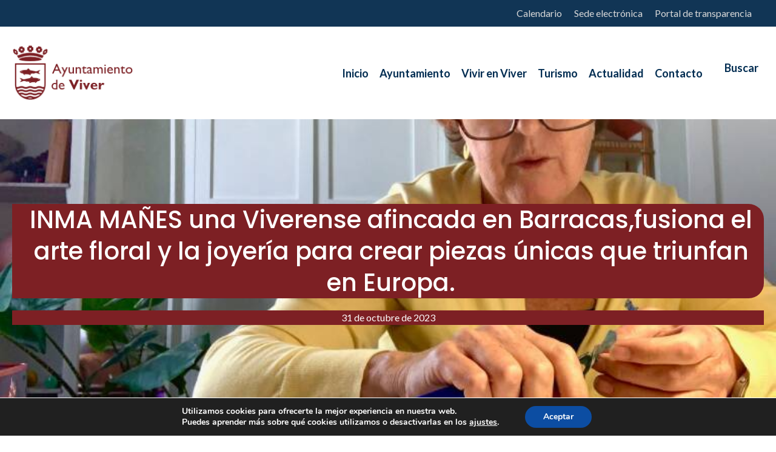

--- FILE ---
content_type: application/javascript
request_url: https://viver.es/cloudpau/myPauInit.min.js
body_size: 40
content:
document.addEventListener("DOMContentLoaded",()=>{let o=window.urlBasePau||`${location.protocol}//${location.host}/`;o.endsWith("/")||(o+="/"),fetch(o+"cloudpau/manifest.json").then(e=>e.json()).then(({"src/main.jsx":e})=>{e.css.forEach(e=>{var t=document.createElement("link");t.rel="stylesheet",t.href=o+"cloudpau/"+e,document.head.appendChild(t)});const t=new CustomEvent("myPauInitialized",{detail:{urlBase:o}});var n=document.createElement("script");n.src=o+"cloudpau/"+e.file,n.onload=()=>{document.dispatchEvent(t)},document.body.appendChild(n)}).catch(e=>console.error("Error al cargar el archivo manifest.json",e))});

--- FILE ---
content_type: application/javascript
request_url: https://viver.es/cloudpau/assets/js/main.e05dcf6d.js
body_size: 155537
content:
var pw=Object.defineProperty;var vw=(e,t,n)=>t in e?pw(e,t,{enumerable:!0,configurable:!0,writable:!0,value:n}):e[t]=n;var Ur=(e,t,n)=>(vw(e,typeof t!="symbol"?t+"":t,n),n);var hw=typeof globalThis!="undefined"?globalThis:typeof window!="undefined"||typeof window!="undefined"?window:typeof self!="undefined"?self:{};function mw(e){return e&&e.__esModule&&Object.prototype.hasOwnProperty.call(e,"default")?e.default:e}function gw(e){if(e.__esModule)return e;var t=Object.defineProperty({},"__esModule",{value:!0});return Object.keys(e).forEach(function(n){var r=Object.getOwnPropertyDescriptor(e,n);Object.defineProperty(t,n,r.get?r:{enumerable:!0,get:function(){return e[n]}})}),t}var k={exports:{}},we={};/**
 * @license React
 * react.production.min.js
 *
 * Copyright (c) Facebook, Inc. and its affiliates.
 *
 * This source code is licensed under the MIT license found in the
 * LICENSE file in the root directory of this source tree.
 */var ho=Symbol.for("react.element"),yw=Symbol.for("react.portal"),ww=Symbol.for("react.fragment"),bw=Symbol.for("react.strict_mode"),Sw=Symbol.for("react.profiler"),_w=Symbol.for("react.provider"),Ew=Symbol.for("react.context"),xw=Symbol.for("react.forward_ref"),kw=Symbol.for("react.suspense"),Cw=Symbol.for("react.memo"),Pw=Symbol.for("react.lazy"),bp=Symbol.iterator;function Tw(e){return e===null||typeof e!="object"?null:(e=bp&&e[bp]||e["@@iterator"],typeof e=="function"?e:null)}var Jh={isMounted:function(){return!1},enqueueForceUpdate:function(){},enqueueReplaceState:function(){},enqueueSetState:function(){}},em=Object.assign,tm={};function ia(e,t,n){this.props=e,this.context=t,this.refs=tm,this.updater=n||Jh}ia.prototype.isReactComponent={};ia.prototype.setState=function(e,t){if(typeof e!="object"&&typeof e!="function"&&e!=null)throw Error("setState(...): takes an object of state variables to update or a function which returns an object of state variables.");this.updater.enqueueSetState(this,e,t,"setState")};ia.prototype.forceUpdate=function(e){this.updater.enqueueForceUpdate(this,e,"forceUpdate")};function nm(){}nm.prototype=ia.prototype;function Of(e,t,n){this.props=e,this.context=t,this.refs=tm,this.updater=n||Jh}var Nf=Of.prototype=new nm;Nf.constructor=Of;em(Nf,ia.prototype);Nf.isPureReactComponent=!0;var Sp=Array.isArray,rm=Object.prototype.hasOwnProperty,Mf={current:null},im={key:!0,ref:!0,__self:!0,__source:!0};function am(e,t,n){var r,i={},a=null,o=null;if(t!=null)for(r in t.ref!==void 0&&(o=t.ref),t.key!==void 0&&(a=""+t.key),t)rm.call(t,r)&&!im.hasOwnProperty(r)&&(i[r]=t[r]);var s=arguments.length-2;if(s===1)i.children=n;else if(1<s){for(var l=Array(s),u=0;u<s;u++)l[u]=arguments[u+2];i.children=l}if(e&&e.defaultProps)for(r in s=e.defaultProps,s)i[r]===void 0&&(i[r]=s[r]);return{$$typeof:ho,type:e,key:a,ref:o,props:i,_owner:Mf.current}}function Ow(e,t){return{$$typeof:ho,type:e.type,key:t,ref:e.ref,props:e.props,_owner:e._owner}}function Af(e){return typeof e=="object"&&e!==null&&e.$$typeof===ho}function Nw(e){var t={"=":"=0",":":"=2"};return"$"+e.replace(/[=:]/g,function(n){return t[n]})}var _p=/\/+/g;function iu(e,t){return typeof e=="object"&&e!==null&&e.key!=null?Nw(""+e.key):t.toString(36)}function as(e,t,n,r,i){var a=typeof e;(a==="undefined"||a==="boolean")&&(e=null);var o=!1;if(e===null)o=!0;else switch(a){case"string":case"number":o=!0;break;case"object":switch(e.$$typeof){case ho:case yw:o=!0}}if(o)return o=e,i=i(o),e=r===""?"."+iu(o,0):r,Sp(i)?(n="",e!=null&&(n=e.replace(_p,"$&/")+"/"),as(i,t,n,"",function(u){return u})):i!=null&&(Af(i)&&(i=Ow(i,n+(!i.key||o&&o.key===i.key?"":(""+i.key).replace(_p,"$&/")+"/")+e)),t.push(i)),1;if(o=0,r=r===""?".":r+":",Sp(e))for(var s=0;s<e.length;s++){a=e[s];var l=r+iu(a,s);o+=as(a,t,n,l,i)}else if(l=Tw(e),typeof l=="function")for(e=l.call(e),s=0;!(a=e.next()).done;)a=a.value,l=r+iu(a,s++),o+=as(a,t,n,l,i);else if(a==="object")throw t=String(e),Error("Objects are not valid as a React child (found: "+(t==="[object Object]"?"object with keys {"+Object.keys(e).join(", ")+"}":t)+"). If you meant to render a collection of children, use an array instead.");return o}function Fo(e,t,n){if(e==null)return e;var r=[],i=0;return as(e,r,"","",function(a){return t.call(n,a,i++)}),r}function Mw(e){if(e._status===-1){var t=e._result;t=t(),t.then(function(n){(e._status===0||e._status===-1)&&(e._status=1,e._result=n)},function(n){(e._status===0||e._status===-1)&&(e._status=2,e._result=n)}),e._status===-1&&(e._status=0,e._result=t)}if(e._status===1)return e._result.default;throw e._result}var Ct={current:null},os={transition:null},Aw={ReactCurrentDispatcher:Ct,ReactCurrentBatchConfig:os,ReactCurrentOwner:Mf};we.Children={map:Fo,forEach:function(e,t,n){Fo(e,function(){t.apply(this,arguments)},n)},count:function(e){var t=0;return Fo(e,function(){t++}),t},toArray:function(e){return Fo(e,function(t){return t})||[]},only:function(e){if(!Af(e))throw Error("React.Children.only expected to receive a single React element child.");return e}};we.Component=ia;we.Fragment=ww;we.Profiler=Sw;we.PureComponent=Of;we.StrictMode=bw;we.Suspense=kw;we.__SECRET_INTERNALS_DO_NOT_USE_OR_YOU_WILL_BE_FIRED=Aw;we.cloneElement=function(e,t,n){if(e==null)throw Error("React.cloneElement(...): The argument must be a React element, but you passed "+e+".");var r=em({},e.props),i=e.key,a=e.ref,o=e._owner;if(t!=null){if(t.ref!==void 0&&(a=t.ref,o=Mf.current),t.key!==void 0&&(i=""+t.key),e.type&&e.type.defaultProps)var s=e.type.defaultProps;for(l in t)rm.call(t,l)&&!im.hasOwnProperty(l)&&(r[l]=t[l]===void 0&&s!==void 0?s[l]:t[l])}var l=arguments.length-2;if(l===1)r.children=n;else if(1<l){s=Array(l);for(var u=0;u<l;u++)s[u]=arguments[u+2];r.children=s}return{$$typeof:ho,type:e.type,key:i,ref:a,props:r,_owner:o}};we.createContext=function(e){return e={$$typeof:Ew,_currentValue:e,_currentValue2:e,_threadCount:0,Provider:null,Consumer:null,_defaultValue:null,_globalName:null},e.Provider={$$typeof:_w,_context:e},e.Consumer=e};we.createElement=am;we.createFactory=function(e){var t=am.bind(null,e);return t.type=e,t};we.createRef=function(){return{current:null}};we.forwardRef=function(e){return{$$typeof:xw,render:e}};we.isValidElement=Af;we.lazy=function(e){return{$$typeof:Pw,_payload:{_status:-1,_result:e},_init:Mw}};we.memo=function(e,t){return{$$typeof:Cw,type:e,compare:t===void 0?null:t}};we.startTransition=function(e){var t=os.transition;os.transition={};try{e()}finally{os.transition=t}};we.unstable_act=function(){throw Error("act(...) is not supported in production builds of React.")};we.useCallback=function(e,t){return Ct.current.useCallback(e,t)};we.useContext=function(e){return Ct.current.useContext(e)};we.useDebugValue=function(){};we.useDeferredValue=function(e){return Ct.current.useDeferredValue(e)};we.useEffect=function(e,t){return Ct.current.useEffect(e,t)};we.useId=function(){return Ct.current.useId()};we.useImperativeHandle=function(e,t,n){return Ct.current.useImperativeHandle(e,t,n)};we.useInsertionEffect=function(e,t){return Ct.current.useInsertionEffect(e,t)};we.useLayoutEffect=function(e,t){return Ct.current.useLayoutEffect(e,t)};we.useMemo=function(e,t){return Ct.current.useMemo(e,t)};we.useReducer=function(e,t,n){return Ct.current.useReducer(e,t,n)};we.useRef=function(e){return Ct.current.useRef(e)};we.useState=function(e){return Ct.current.useState(e)};we.useSyncExternalStore=function(e,t,n){return Ct.current.useSyncExternalStore(e,t,n)};we.useTransition=function(){return Ct.current.useTransition()};we.version="18.2.0";k.exports=we;var xs=k.exports;var ec={exports:{}};(function(e,t){Object.defineProperty(t,"__esModule",{value:!0});function n(_){return typeof _=="object"&&!("toString"in _)?Object.prototype.toString.call(_).slice(8,-1):_}var r=typeof process=="object"&&!0;function i(_,S){if(!_)throw r?new Error("Invariant failed"):new Error(S())}t.invariant=i;var a=Object.prototype.hasOwnProperty,o=Array.prototype.splice,s=Object.prototype.toString;function l(_){return s.call(_).slice(8,-1)}var u=Object.assign||function(_,S){return c(S).forEach(function(O){a.call(S,O)&&(_[O]=S[O])}),_},c=typeof Object.getOwnPropertySymbols=="function"?function(_){return Object.keys(_).concat(Object.getOwnPropertySymbols(_))}:function(_){return Object.keys(_)};function d(_){return Array.isArray(_)?u(_.constructor(_.length),_):l(_)==="Map"?new Map(_):l(_)==="Set"?new Set(_):_&&typeof _=="object"?u(Object.create(Object.getPrototypeOf(_)),_):_}var f=function(){function _(){this.commands=u({},w),this.update=this.update.bind(this),this.update.extend=this.extend=this.extend.bind(this),this.update.isEquals=function(S,O){return S===O},this.update.newContext=function(){return new _().update}}return Object.defineProperty(_.prototype,"isEquals",{get:function(){return this.update.isEquals},set:function(S){this.update.isEquals=S},enumerable:!0,configurable:!0}),_.prototype.extend=function(S,O){this.commands[S]=O},_.prototype.update=function(S,O){var P=this,U=typeof O=="function"?{$apply:O}:O;Array.isArray(S)&&Array.isArray(U)||i(!Array.isArray(U),function(){return"update(): You provided an invalid spec to update(). The spec may not contain an array except as the value of $set, $push, $unshift, $splice or any custom command allowing an array value."}),i(typeof U=="object"&&U!==null,function(){return"update(): You provided an invalid spec to update(). The spec and every included key path must be plain objects containing one of the "+("following commands: "+Object.keys(P.commands).join(", ")+".")});var z=S;return c(U).forEach(function(V){if(a.call(P.commands,V)){var Q=S===z;z=P.commands[V](U[V],z,U,S),Q&&P.isEquals(z,S)&&(z=S)}else{var I=l(S)==="Map"?P.update(S.get(V),U[V]):P.update(S[V],U[V]),M=l(z)==="Map"?z.get(V):z[V];(!P.isEquals(I,M)||typeof I=="undefined"&&!a.call(S,V))&&(z===S&&(z=d(S)),l(z)==="Map"?z.set(V,I):z[V]=I)}}),z},_}();t.Context=f;var w={$push:function(_,S,O){return p(S,O,"$push"),_.length?S.concat(_):S},$unshift:function(_,S,O){return p(S,O,"$unshift"),_.length?_.concat(S):S},$splice:function(_,S,O,P){return h(S,O),_.forEach(function(U){g(U),S===P&&U.length&&(S=d(P)),o.apply(S,U)}),S},$set:function(_,S,O){return m(O),_},$toggle:function(_,S){b(_,"$toggle");var O=_.length?d(S):S;return _.forEach(function(P){O[P]=!S[P]}),O},$unset:function(_,S,O,P){return b(_,"$unset"),_.forEach(function(U){Object.hasOwnProperty.call(S,U)&&(S===P&&(S=d(P)),delete S[U])}),S},$add:function(_,S,O,P){return E(S,"$add"),b(_,"$add"),l(S)==="Map"?_.forEach(function(U){var z=U[0],V=U[1];S===P&&S.get(z)!==V&&(S=d(P)),S.set(z,V)}):_.forEach(function(U){S===P&&!S.has(U)&&(S=d(P)),S.add(U)}),S},$remove:function(_,S,O,P){return E(S,"$remove"),b(_,"$remove"),_.forEach(function(U){S===P&&S.has(U)&&(S=d(P)),S.delete(U)}),S},$merge:function(_,S,O,P){return x(S,_),c(_).forEach(function(U){_[U]!==S[U]&&(S===P&&(S=d(P)),S[U]=_[U])}),S},$apply:function(_,S){return y(_),_(S)}},v=new f;t.isEquals=v.update.isEquals,t.extend=v.extend,t.default=v.update,t.default.default=e.exports=u(t.default,t);function p(_,S,O){i(Array.isArray(_),function(){return"update(): expected target of "+n(O)+" to be an array; got "+n(_)+"."}),b(S[O],O)}function b(_,S){i(Array.isArray(_),function(){return"update(): expected spec of "+n(S)+" to be an array; got "+n(_)+". Did you forget to wrap your parameter in an array?"})}function h(_,S){i(Array.isArray(_),function(){return"Expected $splice target to be an array; got "+n(_)}),g(S.$splice)}function g(_){i(Array.isArray(_),function(){return"update(): expected spec of $splice to be an array of arrays; got "+n(_)+". Did you forget to wrap your parameters in an array?"})}function y(_){i(typeof _=="function",function(){return"update(): expected spec of $apply to be a function; got "+n(_)+"."})}function m(_){i(Object.keys(_).length===1,function(){return"Cannot have more than one key in an object with $set"})}function x(_,S){i(S&&typeof S=="object",function(){return"update(): $merge expects a spec of type 'object'; got "+n(S)}),i(_&&typeof _=="object",function(){return"update(): $merge expects a target of type 'object'; got "+n(_)})}function E(_,S){var O=l(_);i(O==="Map"||O==="Set",function(){return"update(): "+n(S)+" expects a target of type Set or Map; got "+n(O)})}})(ec,ec.exports);var ae=mw(ec.exports);var om={exports:{}},Je={},mo={exports:{}},Zt={},sm={exports:{}},lm={};/**
 * @license React
 * scheduler.production.min.js
 *
 * Copyright (c) Facebook, Inc. and its affiliates.
 *
 * This source code is licensed under the MIT license found in the
 * LICENSE file in the root directory of this source tree.
 */(function(e){function t(T,D){var N=T.length;T.push(D);e:for(;0<N;){var B=N-1>>>1,C=T[B];if(0<i(C,D))T[B]=D,T[N]=C,N=B;else break e}}function n(T){return T.length===0?null:T[0]}function r(T){if(T.length===0)return null;var D=T[0],N=T.pop();if(N!==D){T[0]=N;e:for(var B=0,C=T.length,A=C>>>1;B<A;){var $=2*(B+1)-1,R=T[$],j=$+1,G=T[j];if(0>i(R,N))j<C&&0>i(G,R)?(T[B]=G,T[j]=N,B=j):(T[B]=R,T[$]=N,B=$);else if(j<C&&0>i(G,N))T[B]=G,T[j]=N,B=j;else break e}}return D}function i(T,D){var N=T.sortIndex-D.sortIndex;return N!==0?N:T.id-D.id}if(typeof performance=="object"&&typeof performance.now=="function"){var a=performance;e.unstable_now=function(){return a.now()}}else{var o=Date,s=o.now();e.unstable_now=function(){return o.now()-s}}var l=[],u=[],c=1,d=null,f=3,w=!1,v=!1,p=!1,b=typeof setTimeout=="function"?setTimeout:null,h=typeof clearTimeout=="function"?clearTimeout:null,g=typeof setImmediate!="undefined"?setImmediate:null;typeof navigator!="undefined"&&navigator.scheduling!==void 0&&navigator.scheduling.isInputPending!==void 0&&navigator.scheduling.isInputPending.bind(navigator.scheduling);function y(T){for(var D=n(u);D!==null;){if(D.callback===null)r(u);else if(D.startTime<=T)r(u),D.sortIndex=D.expirationTime,t(l,D);else break;D=n(u)}}function m(T){if(p=!1,y(T),!v)if(n(l)!==null)v=!0,M(x);else{var D=n(u);D!==null&&F(m,D.startTime-T)}}function x(T,D){v=!1,p&&(p=!1,h(S),S=-1),w=!0;var N=f;try{for(y(D),d=n(l);d!==null&&(!(d.expirationTime>D)||T&&!U());){var B=d.callback;if(typeof B=="function"){d.callback=null,f=d.priorityLevel;var C=B(d.expirationTime<=D);D=e.unstable_now(),typeof C=="function"?d.callback=C:d===n(l)&&r(l),y(D)}else r(l);d=n(l)}if(d!==null)var A=!0;else{var $=n(u);$!==null&&F(m,$.startTime-D),A=!1}return A}finally{d=null,f=N,w=!1}}var E=!1,_=null,S=-1,O=5,P=-1;function U(){return!(e.unstable_now()-P<O)}function z(){if(_!==null){var T=e.unstable_now();P=T;var D=!0;try{D=_(!0,T)}finally{D?V():(E=!1,_=null)}}else E=!1}var V;if(typeof g=="function")V=function(){g(z)};else if(typeof MessageChannel!="undefined"){var Q=new MessageChannel,I=Q.port2;Q.port1.onmessage=z,V=function(){I.postMessage(null)}}else V=function(){b(z,0)};function M(T){_=T,E||(E=!0,V())}function F(T,D){S=b(function(){T(e.unstable_now())},D)}e.unstable_IdlePriority=5,e.unstable_ImmediatePriority=1,e.unstable_LowPriority=4,e.unstable_NormalPriority=3,e.unstable_Profiling=null,e.unstable_UserBlockingPriority=2,e.unstable_cancelCallback=function(T){T.callback=null},e.unstable_continueExecution=function(){v||w||(v=!0,M(x))},e.unstable_forceFrameRate=function(T){0>T||125<T?console.error("forceFrameRate takes a positive int between 0 and 125, forcing frame rates higher than 125 fps is not supported"):O=0<T?Math.floor(1e3/T):5},e.unstable_getCurrentPriorityLevel=function(){return f},e.unstable_getFirstCallbackNode=function(){return n(l)},e.unstable_next=function(T){switch(f){case 1:case 2:case 3:var D=3;break;default:D=f}var N=f;f=D;try{return T()}finally{f=N}},e.unstable_pauseExecution=function(){},e.unstable_requestPaint=function(){},e.unstable_runWithPriority=function(T,D){switch(T){case 1:case 2:case 3:case 4:case 5:break;default:T=3}var N=f;f=T;try{return D()}finally{f=N}},e.unstable_scheduleCallback=function(T,D,N){var B=e.unstable_now();switch(typeof N=="object"&&N!==null?(N=N.delay,N=typeof N=="number"&&0<N?B+N:B):N=B,T){case 1:var C=-1;break;case 2:C=250;break;case 5:C=1073741823;break;case 4:C=1e4;break;default:C=5e3}return C=N+C,T={id:c++,callback:D,priorityLevel:T,startTime:N,expirationTime:C,sortIndex:-1},N>B?(T.sortIndex=N,t(u,T),n(l)===null&&T===n(u)&&(p?(h(S),S=-1):p=!0,F(m,N-B))):(T.sortIndex=C,t(l,T),v||w||(v=!0,M(x))),T},e.unstable_shouldYield=U,e.unstable_wrapCallback=function(T){var D=f;return function(){var N=f;f=D;try{return T.apply(this,arguments)}finally{f=N}}}})(lm);sm.exports=lm;/**
 * @license React
 * react-dom.production.min.js
 *
 * Copyright (c) Facebook, Inc. and its affiliates.
 *
 * This source code is licensed under the MIT license found in the
 * LICENSE file in the root directory of this source tree.
 */var um=k.exports,Xt=sm.exports;function W(e){for(var t="https://reactjs.org/docs/error-decoder.html?invariant="+e,n=1;n<arguments.length;n++)t+="&args[]="+encodeURIComponent(arguments[n]);return"Minified React error #"+e+"; visit "+t+" for the full message or use the non-minified dev environment for full errors and additional helpful warnings."}var cm=new Set,qa={};function si(e,t){Wi(e,t),Wi(e+"Capture",t)}function Wi(e,t){for(qa[e]=t,e=0;e<t.length;e++)cm.add(t[e])}var rr=!(typeof window=="undefined"||typeof window.document=="undefined"||typeof window.document.createElement=="undefined"),tc=Object.prototype.hasOwnProperty,Fw=/^[:A-Z_a-z\u00C0-\u00D6\u00D8-\u00F6\u00F8-\u02FF\u0370-\u037D\u037F-\u1FFF\u200C-\u200D\u2070-\u218F\u2C00-\u2FEF\u3001-\uD7FF\uF900-\uFDCF\uFDF0-\uFFFD][:A-Z_a-z\u00C0-\u00D6\u00D8-\u00F6\u00F8-\u02FF\u0370-\u037D\u037F-\u1FFF\u200C-\u200D\u2070-\u218F\u2C00-\u2FEF\u3001-\uD7FF\uF900-\uFDCF\uFDF0-\uFFFD\-.0-9\u00B7\u0300-\u036F\u203F-\u2040]*$/,Ep={},xp={};function $w(e){return tc.call(xp,e)?!0:tc.call(Ep,e)?!1:Fw.test(e)?xp[e]=!0:(Ep[e]=!0,!1)}function Dw(e,t,n,r){if(n!==null&&n.type===0)return!1;switch(typeof t){case"function":case"symbol":return!0;case"boolean":return r?!1:n!==null?!n.acceptsBooleans:(e=e.toLowerCase().slice(0,5),e!=="data-"&&e!=="aria-");default:return!1}}function Iw(e,t,n,r){if(t===null||typeof t=="undefined"||Dw(e,t,n,r))return!0;if(r)return!1;if(n!==null)switch(n.type){case 3:return!t;case 4:return t===!1;case 5:return isNaN(t);case 6:return isNaN(t)||1>t}return!1}function Pt(e,t,n,r,i,a,o){this.acceptsBooleans=t===2||t===3||t===4,this.attributeName=r,this.attributeNamespace=i,this.mustUseProperty=n,this.propertyName=e,this.type=t,this.sanitizeURL=a,this.removeEmptyString=o}var ft={};"children dangerouslySetInnerHTML defaultValue defaultChecked innerHTML suppressContentEditableWarning suppressHydrationWarning style".split(" ").forEach(function(e){ft[e]=new Pt(e,0,!1,e,null,!1,!1)});[["acceptCharset","accept-charset"],["className","class"],["htmlFor","for"],["httpEquiv","http-equiv"]].forEach(function(e){var t=e[0];ft[t]=new Pt(t,1,!1,e[1],null,!1,!1)});["contentEditable","draggable","spellCheck","value"].forEach(function(e){ft[e]=new Pt(e,2,!1,e.toLowerCase(),null,!1,!1)});["autoReverse","externalResourcesRequired","focusable","preserveAlpha"].forEach(function(e){ft[e]=new Pt(e,2,!1,e,null,!1,!1)});"allowFullScreen async autoFocus autoPlay controls default defer disabled disablePictureInPicture disableRemotePlayback formNoValidate hidden loop noModule noValidate open playsInline readOnly required reversed scoped seamless itemScope".split(" ").forEach(function(e){ft[e]=new Pt(e,3,!1,e.toLowerCase(),null,!1,!1)});["checked","multiple","muted","selected"].forEach(function(e){ft[e]=new Pt(e,3,!0,e,null,!1,!1)});["capture","download"].forEach(function(e){ft[e]=new Pt(e,4,!1,e,null,!1,!1)});["cols","rows","size","span"].forEach(function(e){ft[e]=new Pt(e,6,!1,e,null,!1,!1)});["rowSpan","start"].forEach(function(e){ft[e]=new Pt(e,5,!1,e.toLowerCase(),null,!1,!1)});var Ff=/[\-:]([a-z])/g;function $f(e){return e[1].toUpperCase()}"accent-height alignment-baseline arabic-form baseline-shift cap-height clip-path clip-rule color-interpolation color-interpolation-filters color-profile color-rendering dominant-baseline enable-background fill-opacity fill-rule flood-color flood-opacity font-family font-size font-size-adjust font-stretch font-style font-variant font-weight glyph-name glyph-orientation-horizontal glyph-orientation-vertical horiz-adv-x horiz-origin-x image-rendering letter-spacing lighting-color marker-end marker-mid marker-start overline-position overline-thickness paint-order panose-1 pointer-events rendering-intent shape-rendering stop-color stop-opacity strikethrough-position strikethrough-thickness stroke-dasharray stroke-dashoffset stroke-linecap stroke-linejoin stroke-miterlimit stroke-opacity stroke-width text-anchor text-decoration text-rendering underline-position underline-thickness unicode-bidi unicode-range units-per-em v-alphabetic v-hanging v-ideographic v-mathematical vector-effect vert-adv-y vert-origin-x vert-origin-y word-spacing writing-mode xmlns:xlink x-height".split(" ").forEach(function(e){var t=e.replace(Ff,$f);ft[t]=new Pt(t,1,!1,e,null,!1,!1)});"xlink:actuate xlink:arcrole xlink:role xlink:show xlink:title xlink:type".split(" ").forEach(function(e){var t=e.replace(Ff,$f);ft[t]=new Pt(t,1,!1,e,"http://www.w3.org/1999/xlink",!1,!1)});["xml:base","xml:lang","xml:space"].forEach(function(e){var t=e.replace(Ff,$f);ft[t]=new Pt(t,1,!1,e,"http://www.w3.org/XML/1998/namespace",!1,!1)});["tabIndex","crossOrigin"].forEach(function(e){ft[e]=new Pt(e,1,!1,e.toLowerCase(),null,!1,!1)});ft.xlinkHref=new Pt("xlinkHref",1,!1,"xlink:href","http://www.w3.org/1999/xlink",!0,!1);["src","href","action","formAction"].forEach(function(e){ft[e]=new Pt(e,1,!1,e.toLowerCase(),null,!0,!0)});function Df(e,t,n,r){var i=ft.hasOwnProperty(t)?ft[t]:null;(i!==null?i.type!==0:r||!(2<t.length)||t[0]!=="o"&&t[0]!=="O"||t[1]!=="n"&&t[1]!=="N")&&(Iw(t,n,i,r)&&(n=null),r||i===null?$w(t)&&(n===null?e.removeAttribute(t):e.setAttribute(t,""+n)):i.mustUseProperty?e[i.propertyName]=n===null?i.type===3?!1:"":n:(t=i.attributeName,r=i.attributeNamespace,n===null?e.removeAttribute(t):(i=i.type,n=i===3||i===4&&n===!0?"":""+n,r?e.setAttributeNS(r,t,n):e.setAttribute(t,n))))}var lr=um.__SECRET_INTERNALS_DO_NOT_USE_OR_YOU_WILL_BE_FIRED,$o=Symbol.for("react.element"),_i=Symbol.for("react.portal"),Ei=Symbol.for("react.fragment"),If=Symbol.for("react.strict_mode"),nc=Symbol.for("react.profiler"),fm=Symbol.for("react.provider"),dm=Symbol.for("react.context"),Lf=Symbol.for("react.forward_ref"),rc=Symbol.for("react.suspense"),ic=Symbol.for("react.suspense_list"),Rf=Symbol.for("react.memo"),pr=Symbol.for("react.lazy"),pm=Symbol.for("react.offscreen"),kp=Symbol.iterator;function ca(e){return e===null||typeof e!="object"?null:(e=kp&&e[kp]||e["@@iterator"],typeof e=="function"?e:null)}var Be=Object.assign,au;function Ea(e){if(au===void 0)try{throw Error()}catch(n){var t=n.stack.trim().match(/\n( *(at )?)/);au=t&&t[1]||""}return`
`+au+e}var ou=!1;function su(e,t){if(!e||ou)return"";ou=!0;var n=Error.prepareStackTrace;Error.prepareStackTrace=void 0;try{if(t)if(t=function(){throw Error()},Object.defineProperty(t.prototype,"props",{set:function(){throw Error()}}),typeof Reflect=="object"&&Reflect.construct){try{Reflect.construct(t,[])}catch(u){var r=u}Reflect.construct(e,[],t)}else{try{t.call()}catch(u){r=u}e.call(t.prototype)}else{try{throw Error()}catch(u){r=u}e()}}catch(u){if(u&&r&&typeof u.stack=="string"){for(var i=u.stack.split(`
`),a=r.stack.split(`
`),o=i.length-1,s=a.length-1;1<=o&&0<=s&&i[o]!==a[s];)s--;for(;1<=o&&0<=s;o--,s--)if(i[o]!==a[s]){if(o!==1||s!==1)do if(o--,s--,0>s||i[o]!==a[s]){var l=`
`+i[o].replace(" at new "," at ");return e.displayName&&l.includes("<anonymous>")&&(l=l.replace("<anonymous>",e.displayName)),l}while(1<=o&&0<=s);break}}}finally{ou=!1,Error.prepareStackTrace=n}return(e=e?e.displayName||e.name:"")?Ea(e):""}function Lw(e){switch(e.tag){case 5:return Ea(e.type);case 16:return Ea("Lazy");case 13:return Ea("Suspense");case 19:return Ea("SuspenseList");case 0:case 2:case 15:return e=su(e.type,!1),e;case 11:return e=su(e.type.render,!1),e;case 1:return e=su(e.type,!0),e;default:return""}}function ac(e){if(e==null)return null;if(typeof e=="function")return e.displayName||e.name||null;if(typeof e=="string")return e;switch(e){case Ei:return"Fragment";case _i:return"Portal";case nc:return"Profiler";case If:return"StrictMode";case rc:return"Suspense";case ic:return"SuspenseList"}if(typeof e=="object")switch(e.$$typeof){case dm:return(e.displayName||"Context")+".Consumer";case fm:return(e._context.displayName||"Context")+".Provider";case Lf:var t=e.render;return e=e.displayName,e||(e=t.displayName||t.name||"",e=e!==""?"ForwardRef("+e+")":"ForwardRef"),e;case Rf:return t=e.displayName||null,t!==null?t:ac(e.type)||"Memo";case pr:t=e._payload,e=e._init;try{return ac(e(t))}catch{}}return null}function Rw(e){var t=e.type;switch(e.tag){case 24:return"Cache";case 9:return(t.displayName||"Context")+".Consumer";case 10:return(t._context.displayName||"Context")+".Provider";case 18:return"DehydratedFragment";case 11:return e=t.render,e=e.displayName||e.name||"",t.displayName||(e!==""?"ForwardRef("+e+")":"ForwardRef");case 7:return"Fragment";case 5:return t;case 4:return"Portal";case 3:return"Root";case 6:return"Text";case 16:return ac(t);case 8:return t===If?"StrictMode":"Mode";case 22:return"Offscreen";case 12:return"Profiler";case 21:return"Scope";case 13:return"Suspense";case 19:return"SuspenseList";case 25:return"TracingMarker";case 1:case 0:case 17:case 2:case 14:case 15:if(typeof t=="function")return t.displayName||t.name||null;if(typeof t=="string")return t}return null}function Nr(e){switch(typeof e){case"boolean":case"number":case"string":case"undefined":return e;case"object":return e;default:return""}}function vm(e){var t=e.type;return(e=e.nodeName)&&e.toLowerCase()==="input"&&(t==="checkbox"||t==="radio")}function Vw(e){var t=vm(e)?"checked":"value",n=Object.getOwnPropertyDescriptor(e.constructor.prototype,t),r=""+e[t];if(!e.hasOwnProperty(t)&&typeof n!="undefined"&&typeof n.get=="function"&&typeof n.set=="function"){var i=n.get,a=n.set;return Object.defineProperty(e,t,{configurable:!0,get:function(){return i.call(this)},set:function(o){r=""+o,a.call(this,o)}}),Object.defineProperty(e,t,{enumerable:n.enumerable}),{getValue:function(){return r},setValue:function(o){r=""+o},stopTracking:function(){e._valueTracker=null,delete e[t]}}}}function Do(e){e._valueTracker||(e._valueTracker=Vw(e))}function hm(e){if(!e)return!1;var t=e._valueTracker;if(!t)return!0;var n=t.getValue(),r="";return e&&(r=vm(e)?e.checked?"true":"false":e.value),e=r,e!==n?(t.setValue(e),!0):!1}function ks(e){if(e=e||(typeof document!="undefined"?document:void 0),typeof e=="undefined")return null;try{return e.activeElement||e.body}catch{return e.body}}function oc(e,t){var n=t.checked;return Be({},t,{defaultChecked:void 0,defaultValue:void 0,value:void 0,checked:n!=null?n:e._wrapperState.initialChecked})}function Cp(e,t){var n=t.defaultValue==null?"":t.defaultValue,r=t.checked!=null?t.checked:t.defaultChecked;n=Nr(t.value!=null?t.value:n),e._wrapperState={initialChecked:r,initialValue:n,controlled:t.type==="checkbox"||t.type==="radio"?t.checked!=null:t.value!=null}}function mm(e,t){t=t.checked,t!=null&&Df(e,"checked",t,!1)}function sc(e,t){mm(e,t);var n=Nr(t.value),r=t.type;if(n!=null)r==="number"?(n===0&&e.value===""||e.value!=n)&&(e.value=""+n):e.value!==""+n&&(e.value=""+n);else if(r==="submit"||r==="reset"){e.removeAttribute("value");return}t.hasOwnProperty("value")?lc(e,t.type,n):t.hasOwnProperty("defaultValue")&&lc(e,t.type,Nr(t.defaultValue)),t.checked==null&&t.defaultChecked!=null&&(e.defaultChecked=!!t.defaultChecked)}function Pp(e,t,n){if(t.hasOwnProperty("value")||t.hasOwnProperty("defaultValue")){var r=t.type;if(!(r!=="submit"&&r!=="reset"||t.value!==void 0&&t.value!==null))return;t=""+e._wrapperState.initialValue,n||t===e.value||(e.value=t),e.defaultValue=t}n=e.name,n!==""&&(e.name=""),e.defaultChecked=!!e._wrapperState.initialChecked,n!==""&&(e.name=n)}function lc(e,t,n){(t!=="number"||ks(e.ownerDocument)!==e)&&(n==null?e.defaultValue=""+e._wrapperState.initialValue:e.defaultValue!==""+n&&(e.defaultValue=""+n))}var xa=Array.isArray;function Ii(e,t,n,r){if(e=e.options,t){t={};for(var i=0;i<n.length;i++)t["$"+n[i]]=!0;for(n=0;n<e.length;n++)i=t.hasOwnProperty("$"+e[n].value),e[n].selected!==i&&(e[n].selected=i),i&&r&&(e[n].defaultSelected=!0)}else{for(n=""+Nr(n),t=null,i=0;i<e.length;i++){if(e[i].value===n){e[i].selected=!0,r&&(e[i].defaultSelected=!0);return}t!==null||e[i].disabled||(t=e[i])}t!==null&&(t.selected=!0)}}function uc(e,t){if(t.dangerouslySetInnerHTML!=null)throw Error(W(91));return Be({},t,{value:void 0,defaultValue:void 0,children:""+e._wrapperState.initialValue})}function Tp(e,t){var n=t.value;if(n==null){if(n=t.children,t=t.defaultValue,n!=null){if(t!=null)throw Error(W(92));if(xa(n)){if(1<n.length)throw Error(W(93));n=n[0]}t=n}t==null&&(t=""),n=t}e._wrapperState={initialValue:Nr(n)}}function gm(e,t){var n=Nr(t.value),r=Nr(t.defaultValue);n!=null&&(n=""+n,n!==e.value&&(e.value=n),t.defaultValue==null&&e.defaultValue!==n&&(e.defaultValue=n)),r!=null&&(e.defaultValue=""+r)}function Op(e){var t=e.textContent;t===e._wrapperState.initialValue&&t!==""&&t!==null&&(e.value=t)}function ym(e){switch(e){case"svg":return"http://www.w3.org/2000/svg";case"math":return"http://www.w3.org/1998/Math/MathML";default:return"http://www.w3.org/1999/xhtml"}}function cc(e,t){return e==null||e==="http://www.w3.org/1999/xhtml"?ym(t):e==="http://www.w3.org/2000/svg"&&t==="foreignObject"?"http://www.w3.org/1999/xhtml":e}var Io,wm=function(e){return typeof MSApp!="undefined"&&MSApp.execUnsafeLocalFunction?function(t,n,r,i){MSApp.execUnsafeLocalFunction(function(){return e(t,n,r,i)})}:e}(function(e,t){if(e.namespaceURI!=="http://www.w3.org/2000/svg"||"innerHTML"in e)e.innerHTML=t;else{for(Io=Io||document.createElement("div"),Io.innerHTML="<svg>"+t.valueOf().toString()+"</svg>",t=Io.firstChild;e.firstChild;)e.removeChild(e.firstChild);for(;t.firstChild;)e.appendChild(t.firstChild)}});function Ya(e,t){if(t){var n=e.firstChild;if(n&&n===e.lastChild&&n.nodeType===3){n.nodeValue=t;return}}e.textContent=t}var Ta={animationIterationCount:!0,aspectRatio:!0,borderImageOutset:!0,borderImageSlice:!0,borderImageWidth:!0,boxFlex:!0,boxFlexGroup:!0,boxOrdinalGroup:!0,columnCount:!0,columns:!0,flex:!0,flexGrow:!0,flexPositive:!0,flexShrink:!0,flexNegative:!0,flexOrder:!0,gridArea:!0,gridRow:!0,gridRowEnd:!0,gridRowSpan:!0,gridRowStart:!0,gridColumn:!0,gridColumnEnd:!0,gridColumnSpan:!0,gridColumnStart:!0,fontWeight:!0,lineClamp:!0,lineHeight:!0,opacity:!0,order:!0,orphans:!0,tabSize:!0,widows:!0,zIndex:!0,zoom:!0,fillOpacity:!0,floodOpacity:!0,stopOpacity:!0,strokeDasharray:!0,strokeDashoffset:!0,strokeMiterlimit:!0,strokeOpacity:!0,strokeWidth:!0},zw=["Webkit","ms","Moz","O"];Object.keys(Ta).forEach(function(e){zw.forEach(function(t){t=t+e.charAt(0).toUpperCase()+e.substring(1),Ta[t]=Ta[e]})});function bm(e,t,n){return t==null||typeof t=="boolean"||t===""?"":n||typeof t!="number"||t===0||Ta.hasOwnProperty(e)&&Ta[e]?(""+t).trim():t+"px"}function Sm(e,t){e=e.style;for(var n in t)if(t.hasOwnProperty(n)){var r=n.indexOf("--")===0,i=bm(n,t[n],r);n==="float"&&(n="cssFloat"),r?e.setProperty(n,i):e[n]=i}}var jw=Be({menuitem:!0},{area:!0,base:!0,br:!0,col:!0,embed:!0,hr:!0,img:!0,input:!0,keygen:!0,link:!0,meta:!0,param:!0,source:!0,track:!0,wbr:!0});function fc(e,t){if(t){if(jw[e]&&(t.children!=null||t.dangerouslySetInnerHTML!=null))throw Error(W(137,e));if(t.dangerouslySetInnerHTML!=null){if(t.children!=null)throw Error(W(60));if(typeof t.dangerouslySetInnerHTML!="object"||!("__html"in t.dangerouslySetInnerHTML))throw Error(W(61))}if(t.style!=null&&typeof t.style!="object")throw Error(W(62))}}function dc(e,t){if(e.indexOf("-")===-1)return typeof t.is=="string";switch(e){case"annotation-xml":case"color-profile":case"font-face":case"font-face-src":case"font-face-uri":case"font-face-format":case"font-face-name":case"missing-glyph":return!1;default:return!0}}var pc=null;function Vf(e){return e=e.target||e.srcElement||window,e.correspondingUseElement&&(e=e.correspondingUseElement),e.nodeType===3?e.parentNode:e}var vc=null,Li=null,Ri=null;function Np(e){if(e=wo(e)){if(typeof vc!="function")throw Error(W(280));var t=e.stateNode;t&&(t=hl(t),vc(e.stateNode,e.type,t))}}function _m(e){Li?Ri?Ri.push(e):Ri=[e]:Li=e}function Em(){if(Li){var e=Li,t=Ri;if(Ri=Li=null,Np(e),t)for(e=0;e<t.length;e++)Np(t[e])}}function xm(e,t){return e(t)}function km(){}var lu=!1;function Cm(e,t,n){if(lu)return e(t,n);lu=!0;try{return xm(e,t,n)}finally{lu=!1,(Li!==null||Ri!==null)&&(km(),Em())}}function Ka(e,t){var n=e.stateNode;if(n===null)return null;var r=hl(n);if(r===null)return null;n=r[t];e:switch(t){case"onClick":case"onClickCapture":case"onDoubleClick":case"onDoubleClickCapture":case"onMouseDown":case"onMouseDownCapture":case"onMouseMove":case"onMouseMoveCapture":case"onMouseUp":case"onMouseUpCapture":case"onMouseEnter":(r=!r.disabled)||(e=e.type,r=!(e==="button"||e==="input"||e==="select"||e==="textarea")),e=!r;break e;default:e=!1}if(e)return null;if(n&&typeof n!="function")throw Error(W(231,t,typeof n));return n}var hc=!1;if(rr)try{var fa={};Object.defineProperty(fa,"passive",{get:function(){hc=!0}}),window.addEventListener("test",fa,fa),window.removeEventListener("test",fa,fa)}catch{hc=!1}function Uw(e,t,n,r,i,a,o,s,l){var u=Array.prototype.slice.call(arguments,3);try{t.apply(n,u)}catch(c){this.onError(c)}}var Oa=!1,Cs=null,Ps=!1,mc=null,Bw={onError:function(e){Oa=!0,Cs=e}};function Hw(e,t,n,r,i,a,o,s,l){Oa=!1,Cs=null,Uw.apply(Bw,arguments)}function Ww(e,t,n,r,i,a,o,s,l){if(Hw.apply(this,arguments),Oa){if(Oa){var u=Cs;Oa=!1,Cs=null}else throw Error(W(198));Ps||(Ps=!0,mc=u)}}function li(e){var t=e,n=e;if(e.alternate)for(;t.return;)t=t.return;else{e=t;do t=e,(t.flags&4098)!==0&&(n=t.return),e=t.return;while(e)}return t.tag===3?n:null}function Pm(e){if(e.tag===13){var t=e.memoizedState;if(t===null&&(e=e.alternate,e!==null&&(t=e.memoizedState)),t!==null)return t.dehydrated}return null}function Mp(e){if(li(e)!==e)throw Error(W(188))}function qw(e){var t=e.alternate;if(!t){if(t=li(e),t===null)throw Error(W(188));return t!==e?null:e}for(var n=e,r=t;;){var i=n.return;if(i===null)break;var a=i.alternate;if(a===null){if(r=i.return,r!==null){n=r;continue}break}if(i.child===a.child){for(a=i.child;a;){if(a===n)return Mp(i),e;if(a===r)return Mp(i),t;a=a.sibling}throw Error(W(188))}if(n.return!==r.return)n=i,r=a;else{for(var o=!1,s=i.child;s;){if(s===n){o=!0,n=i,r=a;break}if(s===r){o=!0,r=i,n=a;break}s=s.sibling}if(!o){for(s=a.child;s;){if(s===n){o=!0,n=a,r=i;break}if(s===r){o=!0,r=a,n=i;break}s=s.sibling}if(!o)throw Error(W(189))}}if(n.alternate!==r)throw Error(W(190))}if(n.tag!==3)throw Error(W(188));return n.stateNode.current===n?e:t}function Tm(e){return e=qw(e),e!==null?Om(e):null}function Om(e){if(e.tag===5||e.tag===6)return e;for(e=e.child;e!==null;){var t=Om(e);if(t!==null)return t;e=e.sibling}return null}var Nm=Xt.unstable_scheduleCallback,Ap=Xt.unstable_cancelCallback,Yw=Xt.unstable_shouldYield,Kw=Xt.unstable_requestPaint,Xe=Xt.unstable_now,Gw=Xt.unstable_getCurrentPriorityLevel,zf=Xt.unstable_ImmediatePriority,Mm=Xt.unstable_UserBlockingPriority,Ts=Xt.unstable_NormalPriority,Qw=Xt.unstable_LowPriority,Am=Xt.unstable_IdlePriority,fl=null,Un=null;function Xw(e){if(Un&&typeof Un.onCommitFiberRoot=="function")try{Un.onCommitFiberRoot(fl,e,void 0,(e.current.flags&128)===128)}catch{}}var On=Math.clz32?Math.clz32:eb,Zw=Math.log,Jw=Math.LN2;function eb(e){return e>>>=0,e===0?32:31-(Zw(e)/Jw|0)|0}var Lo=64,Ro=4194304;function ka(e){switch(e&-e){case 1:return 1;case 2:return 2;case 4:return 4;case 8:return 8;case 16:return 16;case 32:return 32;case 64:case 128:case 256:case 512:case 1024:case 2048:case 4096:case 8192:case 16384:case 32768:case 65536:case 131072:case 262144:case 524288:case 1048576:case 2097152:return e&4194240;case 4194304:case 8388608:case 16777216:case 33554432:case 67108864:return e&130023424;case 134217728:return 134217728;case 268435456:return 268435456;case 536870912:return 536870912;case 1073741824:return 1073741824;default:return e}}function Os(e,t){var n=e.pendingLanes;if(n===0)return 0;var r=0,i=e.suspendedLanes,a=e.pingedLanes,o=n&268435455;if(o!==0){var s=o&~i;s!==0?r=ka(s):(a&=o,a!==0&&(r=ka(a)))}else o=n&~i,o!==0?r=ka(o):a!==0&&(r=ka(a));if(r===0)return 0;if(t!==0&&t!==r&&(t&i)===0&&(i=r&-r,a=t&-t,i>=a||i===16&&(a&4194240)!==0))return t;if((r&4)!==0&&(r|=n&16),t=e.entangledLanes,t!==0)for(e=e.entanglements,t&=r;0<t;)n=31-On(t),i=1<<n,r|=e[n],t&=~i;return r}function tb(e,t){switch(e){case 1:case 2:case 4:return t+250;case 8:case 16:case 32:case 64:case 128:case 256:case 512:case 1024:case 2048:case 4096:case 8192:case 16384:case 32768:case 65536:case 131072:case 262144:case 524288:case 1048576:case 2097152:return t+5e3;case 4194304:case 8388608:case 16777216:case 33554432:case 67108864:return-1;case 134217728:case 268435456:case 536870912:case 1073741824:return-1;default:return-1}}function nb(e,t){for(var n=e.suspendedLanes,r=e.pingedLanes,i=e.expirationTimes,a=e.pendingLanes;0<a;){var o=31-On(a),s=1<<o,l=i[o];l===-1?((s&n)===0||(s&r)!==0)&&(i[o]=tb(s,t)):l<=t&&(e.expiredLanes|=s),a&=~s}}function gc(e){return e=e.pendingLanes&-1073741825,e!==0?e:e&1073741824?1073741824:0}function Fm(){var e=Lo;return Lo<<=1,(Lo&4194240)===0&&(Lo=64),e}function uu(e){for(var t=[],n=0;31>n;n++)t.push(e);return t}function go(e,t,n){e.pendingLanes|=t,t!==536870912&&(e.suspendedLanes=0,e.pingedLanes=0),e=e.eventTimes,t=31-On(t),e[t]=n}function rb(e,t){var n=e.pendingLanes&~t;e.pendingLanes=t,e.suspendedLanes=0,e.pingedLanes=0,e.expiredLanes&=t,e.mutableReadLanes&=t,e.entangledLanes&=t,t=e.entanglements;var r=e.eventTimes;for(e=e.expirationTimes;0<n;){var i=31-On(n),a=1<<i;t[i]=0,r[i]=-1,e[i]=-1,n&=~a}}function jf(e,t){var n=e.entangledLanes|=t;for(e=e.entanglements;n;){var r=31-On(n),i=1<<r;i&t|e[r]&t&&(e[r]|=t),n&=~i}}var Te=0;function $m(e){return e&=-e,1<e?4<e?(e&268435455)!==0?16:536870912:4:1}var Dm,Uf,Im,Lm,Rm,yc=!1,Vo=[],_r=null,Er=null,xr=null,Ga=new Map,Qa=new Map,hr=[],ib="mousedown mouseup touchcancel touchend touchstart auxclick dblclick pointercancel pointerdown pointerup dragend dragstart drop compositionend compositionstart keydown keypress keyup input textInput copy cut paste click change contextmenu reset submit".split(" ");function Fp(e,t){switch(e){case"focusin":case"focusout":_r=null;break;case"dragenter":case"dragleave":Er=null;break;case"mouseover":case"mouseout":xr=null;break;case"pointerover":case"pointerout":Ga.delete(t.pointerId);break;case"gotpointercapture":case"lostpointercapture":Qa.delete(t.pointerId)}}function da(e,t,n,r,i,a){return e===null||e.nativeEvent!==a?(e={blockedOn:t,domEventName:n,eventSystemFlags:r,nativeEvent:a,targetContainers:[i]},t!==null&&(t=wo(t),t!==null&&Uf(t)),e):(e.eventSystemFlags|=r,t=e.targetContainers,i!==null&&t.indexOf(i)===-1&&t.push(i),e)}function ab(e,t,n,r,i){switch(t){case"focusin":return _r=da(_r,e,t,n,r,i),!0;case"dragenter":return Er=da(Er,e,t,n,r,i),!0;case"mouseover":return xr=da(xr,e,t,n,r,i),!0;case"pointerover":var a=i.pointerId;return Ga.set(a,da(Ga.get(a)||null,e,t,n,r,i)),!0;case"gotpointercapture":return a=i.pointerId,Qa.set(a,da(Qa.get(a)||null,e,t,n,r,i)),!0}return!1}function Vm(e){var t=Yr(e.target);if(t!==null){var n=li(t);if(n!==null){if(t=n.tag,t===13){if(t=Pm(n),t!==null){e.blockedOn=t,Rm(e.priority,function(){Im(n)});return}}else if(t===3&&n.stateNode.current.memoizedState.isDehydrated){e.blockedOn=n.tag===3?n.stateNode.containerInfo:null;return}}}e.blockedOn=null}function ss(e){if(e.blockedOn!==null)return!1;for(var t=e.targetContainers;0<t.length;){var n=wc(e.domEventName,e.eventSystemFlags,t[0],e.nativeEvent);if(n===null){n=e.nativeEvent;var r=new n.constructor(n.type,n);pc=r,n.target.dispatchEvent(r),pc=null}else return t=wo(n),t!==null&&Uf(t),e.blockedOn=n,!1;t.shift()}return!0}function $p(e,t,n){ss(e)&&n.delete(t)}function ob(){yc=!1,_r!==null&&ss(_r)&&(_r=null),Er!==null&&ss(Er)&&(Er=null),xr!==null&&ss(xr)&&(xr=null),Ga.forEach($p),Qa.forEach($p)}function pa(e,t){e.blockedOn===t&&(e.blockedOn=null,yc||(yc=!0,Xt.unstable_scheduleCallback(Xt.unstable_NormalPriority,ob)))}function Xa(e){function t(i){return pa(i,e)}if(0<Vo.length){pa(Vo[0],e);for(var n=1;n<Vo.length;n++){var r=Vo[n];r.blockedOn===e&&(r.blockedOn=null)}}for(_r!==null&&pa(_r,e),Er!==null&&pa(Er,e),xr!==null&&pa(xr,e),Ga.forEach(t),Qa.forEach(t),n=0;n<hr.length;n++)r=hr[n],r.blockedOn===e&&(r.blockedOn=null);for(;0<hr.length&&(n=hr[0],n.blockedOn===null);)Vm(n),n.blockedOn===null&&hr.shift()}var Vi=lr.ReactCurrentBatchConfig,Ns=!0;function sb(e,t,n,r){var i=Te,a=Vi.transition;Vi.transition=null;try{Te=1,Bf(e,t,n,r)}finally{Te=i,Vi.transition=a}}function lb(e,t,n,r){var i=Te,a=Vi.transition;Vi.transition=null;try{Te=4,Bf(e,t,n,r)}finally{Te=i,Vi.transition=a}}function Bf(e,t,n,r){if(Ns){var i=wc(e,t,n,r);if(i===null)wu(e,t,r,Ms,n),Fp(e,r);else if(ab(i,e,t,n,r))r.stopPropagation();else if(Fp(e,r),t&4&&-1<ib.indexOf(e)){for(;i!==null;){var a=wo(i);if(a!==null&&Dm(a),a=wc(e,t,n,r),a===null&&wu(e,t,r,Ms,n),a===i)break;i=a}i!==null&&r.stopPropagation()}else wu(e,t,r,null,n)}}var Ms=null;function wc(e,t,n,r){if(Ms=null,e=Vf(r),e=Yr(e),e!==null)if(t=li(e),t===null)e=null;else if(n=t.tag,n===13){if(e=Pm(t),e!==null)return e;e=null}else if(n===3){if(t.stateNode.current.memoizedState.isDehydrated)return t.tag===3?t.stateNode.containerInfo:null;e=null}else t!==e&&(e=null);return Ms=e,null}function zm(e){switch(e){case"cancel":case"click":case"close":case"contextmenu":case"copy":case"cut":case"auxclick":case"dblclick":case"dragend":case"dragstart":case"drop":case"focusin":case"focusout":case"input":case"invalid":case"keydown":case"keypress":case"keyup":case"mousedown":case"mouseup":case"paste":case"pause":case"play":case"pointercancel":case"pointerdown":case"pointerup":case"ratechange":case"reset":case"resize":case"seeked":case"submit":case"touchcancel":case"touchend":case"touchstart":case"volumechange":case"change":case"selectionchange":case"textInput":case"compositionstart":case"compositionend":case"compositionupdate":case"beforeblur":case"afterblur":case"beforeinput":case"blur":case"fullscreenchange":case"focus":case"hashchange":case"popstate":case"select":case"selectstart":return 1;case"drag":case"dragenter":case"dragexit":case"dragleave":case"dragover":case"mousemove":case"mouseout":case"mouseover":case"pointermove":case"pointerout":case"pointerover":case"scroll":case"toggle":case"touchmove":case"wheel":case"mouseenter":case"mouseleave":case"pointerenter":case"pointerleave":return 4;case"message":switch(Gw()){case zf:return 1;case Mm:return 4;case Ts:case Qw:return 16;case Am:return 536870912;default:return 16}default:return 16}}var yr=null,Hf=null,ls=null;function jm(){if(ls)return ls;var e,t=Hf,n=t.length,r,i="value"in yr?yr.value:yr.textContent,a=i.length;for(e=0;e<n&&t[e]===i[e];e++);var o=n-e;for(r=1;r<=o&&t[n-r]===i[a-r];r++);return ls=i.slice(e,1<r?1-r:void 0)}function us(e){var t=e.keyCode;return"charCode"in e?(e=e.charCode,e===0&&t===13&&(e=13)):e=t,e===10&&(e=13),32<=e||e===13?e:0}function zo(){return!0}function Dp(){return!1}function Jt(e){function t(n,r,i,a,o){this._reactName=n,this._targetInst=i,this.type=r,this.nativeEvent=a,this.target=o,this.currentTarget=null;for(var s in e)e.hasOwnProperty(s)&&(n=e[s],this[s]=n?n(a):a[s]);return this.isDefaultPrevented=(a.defaultPrevented!=null?a.defaultPrevented:a.returnValue===!1)?zo:Dp,this.isPropagationStopped=Dp,this}return Be(t.prototype,{preventDefault:function(){this.defaultPrevented=!0;var n=this.nativeEvent;n&&(n.preventDefault?n.preventDefault():typeof n.returnValue!="unknown"&&(n.returnValue=!1),this.isDefaultPrevented=zo)},stopPropagation:function(){var n=this.nativeEvent;n&&(n.stopPropagation?n.stopPropagation():typeof n.cancelBubble!="unknown"&&(n.cancelBubble=!0),this.isPropagationStopped=zo)},persist:function(){},isPersistent:zo}),t}var aa={eventPhase:0,bubbles:0,cancelable:0,timeStamp:function(e){return e.timeStamp||Date.now()},defaultPrevented:0,isTrusted:0},Wf=Jt(aa),yo=Be({},aa,{view:0,detail:0}),ub=Jt(yo),cu,fu,va,dl=Be({},yo,{screenX:0,screenY:0,clientX:0,clientY:0,pageX:0,pageY:0,ctrlKey:0,shiftKey:0,altKey:0,metaKey:0,getModifierState:qf,button:0,buttons:0,relatedTarget:function(e){return e.relatedTarget===void 0?e.fromElement===e.srcElement?e.toElement:e.fromElement:e.relatedTarget},movementX:function(e){return"movementX"in e?e.movementX:(e!==va&&(va&&e.type==="mousemove"?(cu=e.screenX-va.screenX,fu=e.screenY-va.screenY):fu=cu=0,va=e),cu)},movementY:function(e){return"movementY"in e?e.movementY:fu}}),Ip=Jt(dl),cb=Be({},dl,{dataTransfer:0}),fb=Jt(cb),db=Be({},yo,{relatedTarget:0}),du=Jt(db),pb=Be({},aa,{animationName:0,elapsedTime:0,pseudoElement:0}),vb=Jt(pb),hb=Be({},aa,{clipboardData:function(e){return"clipboardData"in e?e.clipboardData:window.clipboardData}}),mb=Jt(hb),gb=Be({},aa,{data:0}),Lp=Jt(gb),yb={Esc:"Escape",Spacebar:" ",Left:"ArrowLeft",Up:"ArrowUp",Right:"ArrowRight",Down:"ArrowDown",Del:"Delete",Win:"OS",Menu:"ContextMenu",Apps:"ContextMenu",Scroll:"ScrollLock",MozPrintableKey:"Unidentified"},wb={8:"Backspace",9:"Tab",12:"Clear",13:"Enter",16:"Shift",17:"Control",18:"Alt",19:"Pause",20:"CapsLock",27:"Escape",32:" ",33:"PageUp",34:"PageDown",35:"End",36:"Home",37:"ArrowLeft",38:"ArrowUp",39:"ArrowRight",40:"ArrowDown",45:"Insert",46:"Delete",112:"F1",113:"F2",114:"F3",115:"F4",116:"F5",117:"F6",118:"F7",119:"F8",120:"F9",121:"F10",122:"F11",123:"F12",144:"NumLock",145:"ScrollLock",224:"Meta"},bb={Alt:"altKey",Control:"ctrlKey",Meta:"metaKey",Shift:"shiftKey"};function Sb(e){var t=this.nativeEvent;return t.getModifierState?t.getModifierState(e):(e=bb[e])?!!t[e]:!1}function qf(){return Sb}var _b=Be({},yo,{key:function(e){if(e.key){var t=yb[e.key]||e.key;if(t!=="Unidentified")return t}return e.type==="keypress"?(e=us(e),e===13?"Enter":String.fromCharCode(e)):e.type==="keydown"||e.type==="keyup"?wb[e.keyCode]||"Unidentified":""},code:0,location:0,ctrlKey:0,shiftKey:0,altKey:0,metaKey:0,repeat:0,locale:0,getModifierState:qf,charCode:function(e){return e.type==="keypress"?us(e):0},keyCode:function(e){return e.type==="keydown"||e.type==="keyup"?e.keyCode:0},which:function(e){return e.type==="keypress"?us(e):e.type==="keydown"||e.type==="keyup"?e.keyCode:0}}),Eb=Jt(_b),xb=Be({},dl,{pointerId:0,width:0,height:0,pressure:0,tangentialPressure:0,tiltX:0,tiltY:0,twist:0,pointerType:0,isPrimary:0}),Rp=Jt(xb),kb=Be({},yo,{touches:0,targetTouches:0,changedTouches:0,altKey:0,metaKey:0,ctrlKey:0,shiftKey:0,getModifierState:qf}),Cb=Jt(kb),Pb=Be({},aa,{propertyName:0,elapsedTime:0,pseudoElement:0}),Tb=Jt(Pb),Ob=Be({},dl,{deltaX:function(e){return"deltaX"in e?e.deltaX:"wheelDeltaX"in e?-e.wheelDeltaX:0},deltaY:function(e){return"deltaY"in e?e.deltaY:"wheelDeltaY"in e?-e.wheelDeltaY:"wheelDelta"in e?-e.wheelDelta:0},deltaZ:0,deltaMode:0}),Nb=Jt(Ob),Mb=[9,13,27,32],Yf=rr&&"CompositionEvent"in window,Na=null;rr&&"documentMode"in document&&(Na=document.documentMode);var Ab=rr&&"TextEvent"in window&&!Na,Um=rr&&(!Yf||Na&&8<Na&&11>=Na),Vp=String.fromCharCode(32),zp=!1;function Bm(e,t){switch(e){case"keyup":return Mb.indexOf(t.keyCode)!==-1;case"keydown":return t.keyCode!==229;case"keypress":case"mousedown":case"focusout":return!0;default:return!1}}function Hm(e){return e=e.detail,typeof e=="object"&&"data"in e?e.data:null}var xi=!1;function Fb(e,t){switch(e){case"compositionend":return Hm(t);case"keypress":return t.which!==32?null:(zp=!0,Vp);case"textInput":return e=t.data,e===Vp&&zp?null:e;default:return null}}function $b(e,t){if(xi)return e==="compositionend"||!Yf&&Bm(e,t)?(e=jm(),ls=Hf=yr=null,xi=!1,e):null;switch(e){case"paste":return null;case"keypress":if(!(t.ctrlKey||t.altKey||t.metaKey)||t.ctrlKey&&t.altKey){if(t.char&&1<t.char.length)return t.char;if(t.which)return String.fromCharCode(t.which)}return null;case"compositionend":return Um&&t.locale!=="ko"?null:t.data;default:return null}}var Db={color:!0,date:!0,datetime:!0,"datetime-local":!0,email:!0,month:!0,number:!0,password:!0,range:!0,search:!0,tel:!0,text:!0,time:!0,url:!0,week:!0};function jp(e){var t=e&&e.nodeName&&e.nodeName.toLowerCase();return t==="input"?!!Db[e.type]:t==="textarea"}function Wm(e,t,n,r){_m(r),t=As(t,"onChange"),0<t.length&&(n=new Wf("onChange","change",null,n,r),e.push({event:n,listeners:t}))}var Ma=null,Za=null;function Ib(e){ng(e,0)}function pl(e){var t=Pi(e);if(hm(t))return e}function Lb(e,t){if(e==="change")return t}var qm=!1;if(rr){var pu;if(rr){var vu="oninput"in document;if(!vu){var Up=document.createElement("div");Up.setAttribute("oninput","return;"),vu=typeof Up.oninput=="function"}pu=vu}else pu=!1;qm=pu&&(!document.documentMode||9<document.documentMode)}function Bp(){Ma&&(Ma.detachEvent("onpropertychange",Ym),Za=Ma=null)}function Ym(e){if(e.propertyName==="value"&&pl(Za)){var t=[];Wm(t,Za,e,Vf(e)),Cm(Ib,t)}}function Rb(e,t,n){e==="focusin"?(Bp(),Ma=t,Za=n,Ma.attachEvent("onpropertychange",Ym)):e==="focusout"&&Bp()}function Vb(e){if(e==="selectionchange"||e==="keyup"||e==="keydown")return pl(Za)}function zb(e,t){if(e==="click")return pl(t)}function jb(e,t){if(e==="input"||e==="change")return pl(t)}function Ub(e,t){return e===t&&(e!==0||1/e===1/t)||e!==e&&t!==t}var Mn=typeof Object.is=="function"?Object.is:Ub;function Ja(e,t){if(Mn(e,t))return!0;if(typeof e!="object"||e===null||typeof t!="object"||t===null)return!1;var n=Object.keys(e),r=Object.keys(t);if(n.length!==r.length)return!1;for(r=0;r<n.length;r++){var i=n[r];if(!tc.call(t,i)||!Mn(e[i],t[i]))return!1}return!0}function Hp(e){for(;e&&e.firstChild;)e=e.firstChild;return e}function Wp(e,t){var n=Hp(e);e=0;for(var r;n;){if(n.nodeType===3){if(r=e+n.textContent.length,e<=t&&r>=t)return{node:n,offset:t-e};e=r}e:{for(;n;){if(n.nextSibling){n=n.nextSibling;break e}n=n.parentNode}n=void 0}n=Hp(n)}}function Km(e,t){return e&&t?e===t?!0:e&&e.nodeType===3?!1:t&&t.nodeType===3?Km(e,t.parentNode):"contains"in e?e.contains(t):e.compareDocumentPosition?!!(e.compareDocumentPosition(t)&16):!1:!1}function Gm(){for(var e=window,t=ks();t instanceof e.HTMLIFrameElement;){try{var n=typeof t.contentWindow.location.href=="string"}catch{n=!1}if(n)e=t.contentWindow;else break;t=ks(e.document)}return t}function Kf(e){var t=e&&e.nodeName&&e.nodeName.toLowerCase();return t&&(t==="input"&&(e.type==="text"||e.type==="search"||e.type==="tel"||e.type==="url"||e.type==="password")||t==="textarea"||e.contentEditable==="true")}function Bb(e){var t=Gm(),n=e.focusedElem,r=e.selectionRange;if(t!==n&&n&&n.ownerDocument&&Km(n.ownerDocument.documentElement,n)){if(r!==null&&Kf(n)){if(t=r.start,e=r.end,e===void 0&&(e=t),"selectionStart"in n)n.selectionStart=t,n.selectionEnd=Math.min(e,n.value.length);else if(e=(t=n.ownerDocument||document)&&t.defaultView||window,e.getSelection){e=e.getSelection();var i=n.textContent.length,a=Math.min(r.start,i);r=r.end===void 0?a:Math.min(r.end,i),!e.extend&&a>r&&(i=r,r=a,a=i),i=Wp(n,a);var o=Wp(n,r);i&&o&&(e.rangeCount!==1||e.anchorNode!==i.node||e.anchorOffset!==i.offset||e.focusNode!==o.node||e.focusOffset!==o.offset)&&(t=t.createRange(),t.setStart(i.node,i.offset),e.removeAllRanges(),a>r?(e.addRange(t),e.extend(o.node,o.offset)):(t.setEnd(o.node,o.offset),e.addRange(t)))}}for(t=[],e=n;e=e.parentNode;)e.nodeType===1&&t.push({element:e,left:e.scrollLeft,top:e.scrollTop});for(typeof n.focus=="function"&&n.focus(),n=0;n<t.length;n++)e=t[n],e.element.scrollLeft=e.left,e.element.scrollTop=e.top}}var Hb=rr&&"documentMode"in document&&11>=document.documentMode,ki=null,bc=null,Aa=null,Sc=!1;function qp(e,t,n){var r=n.window===n?n.document:n.nodeType===9?n:n.ownerDocument;Sc||ki==null||ki!==ks(r)||(r=ki,"selectionStart"in r&&Kf(r)?r={start:r.selectionStart,end:r.selectionEnd}:(r=(r.ownerDocument&&r.ownerDocument.defaultView||window).getSelection(),r={anchorNode:r.anchorNode,anchorOffset:r.anchorOffset,focusNode:r.focusNode,focusOffset:r.focusOffset}),Aa&&Ja(Aa,r)||(Aa=r,r=As(bc,"onSelect"),0<r.length&&(t=new Wf("onSelect","select",null,t,n),e.push({event:t,listeners:r}),t.target=ki)))}function jo(e,t){var n={};return n[e.toLowerCase()]=t.toLowerCase(),n["Webkit"+e]="webkit"+t,n["Moz"+e]="moz"+t,n}var Ci={animationend:jo("Animation","AnimationEnd"),animationiteration:jo("Animation","AnimationIteration"),animationstart:jo("Animation","AnimationStart"),transitionend:jo("Transition","TransitionEnd")},hu={},Qm={};rr&&(Qm=document.createElement("div").style,"AnimationEvent"in window||(delete Ci.animationend.animation,delete Ci.animationiteration.animation,delete Ci.animationstart.animation),"TransitionEvent"in window||delete Ci.transitionend.transition);function vl(e){if(hu[e])return hu[e];if(!Ci[e])return e;var t=Ci[e],n;for(n in t)if(t.hasOwnProperty(n)&&n in Qm)return hu[e]=t[n];return e}var Xm=vl("animationend"),Zm=vl("animationiteration"),Jm=vl("animationstart"),eg=vl("transitionend"),tg=new Map,Yp="abort auxClick cancel canPlay canPlayThrough click close contextMenu copy cut drag dragEnd dragEnter dragExit dragLeave dragOver dragStart drop durationChange emptied encrypted ended error gotPointerCapture input invalid keyDown keyPress keyUp load loadedData loadedMetadata loadStart lostPointerCapture mouseDown mouseMove mouseOut mouseOver mouseUp paste pause play playing pointerCancel pointerDown pointerMove pointerOut pointerOver pointerUp progress rateChange reset resize seeked seeking stalled submit suspend timeUpdate touchCancel touchEnd touchStart volumeChange scroll toggle touchMove waiting wheel".split(" ");function Fr(e,t){tg.set(e,t),si(t,[e])}for(var mu=0;mu<Yp.length;mu++){var gu=Yp[mu],Wb=gu.toLowerCase(),qb=gu[0].toUpperCase()+gu.slice(1);Fr(Wb,"on"+qb)}Fr(Xm,"onAnimationEnd");Fr(Zm,"onAnimationIteration");Fr(Jm,"onAnimationStart");Fr("dblclick","onDoubleClick");Fr("focusin","onFocus");Fr("focusout","onBlur");Fr(eg,"onTransitionEnd");Wi("onMouseEnter",["mouseout","mouseover"]);Wi("onMouseLeave",["mouseout","mouseover"]);Wi("onPointerEnter",["pointerout","pointerover"]);Wi("onPointerLeave",["pointerout","pointerover"]);si("onChange","change click focusin focusout input keydown keyup selectionchange".split(" "));si("onSelect","focusout contextmenu dragend focusin keydown keyup mousedown mouseup selectionchange".split(" "));si("onBeforeInput",["compositionend","keypress","textInput","paste"]);si("onCompositionEnd","compositionend focusout keydown keypress keyup mousedown".split(" "));si("onCompositionStart","compositionstart focusout keydown keypress keyup mousedown".split(" "));si("onCompositionUpdate","compositionupdate focusout keydown keypress keyup mousedown".split(" "));var Ca="abort canplay canplaythrough durationchange emptied encrypted ended error loadeddata loadedmetadata loadstart pause play playing progress ratechange resize seeked seeking stalled suspend timeupdate volumechange waiting".split(" "),Yb=new Set("cancel close invalid load scroll toggle".split(" ").concat(Ca));function Kp(e,t,n){var r=e.type||"unknown-event";e.currentTarget=n,Ww(r,t,void 0,e),e.currentTarget=null}function ng(e,t){t=(t&4)!==0;for(var n=0;n<e.length;n++){var r=e[n],i=r.event;r=r.listeners;e:{var a=void 0;if(t)for(var o=r.length-1;0<=o;o--){var s=r[o],l=s.instance,u=s.currentTarget;if(s=s.listener,l!==a&&i.isPropagationStopped())break e;Kp(i,s,u),a=l}else for(o=0;o<r.length;o++){if(s=r[o],l=s.instance,u=s.currentTarget,s=s.listener,l!==a&&i.isPropagationStopped())break e;Kp(i,s,u),a=l}}}if(Ps)throw e=mc,Ps=!1,mc=null,e}function Le(e,t){var n=t[Cc];n===void 0&&(n=t[Cc]=new Set);var r=e+"__bubble";n.has(r)||(rg(t,e,2,!1),n.add(r))}function yu(e,t,n){var r=0;t&&(r|=4),rg(n,e,r,t)}var Uo="_reactListening"+Math.random().toString(36).slice(2);function eo(e){if(!e[Uo]){e[Uo]=!0,cm.forEach(function(n){n!=="selectionchange"&&(Yb.has(n)||yu(n,!1,e),yu(n,!0,e))});var t=e.nodeType===9?e:e.ownerDocument;t===null||t[Uo]||(t[Uo]=!0,yu("selectionchange",!1,t))}}function rg(e,t,n,r){switch(zm(t)){case 1:var i=sb;break;case 4:i=lb;break;default:i=Bf}n=i.bind(null,t,n,e),i=void 0,!hc||t!=="touchstart"&&t!=="touchmove"&&t!=="wheel"||(i=!0),r?i!==void 0?e.addEventListener(t,n,{capture:!0,passive:i}):e.addEventListener(t,n,!0):i!==void 0?e.addEventListener(t,n,{passive:i}):e.addEventListener(t,n,!1)}function wu(e,t,n,r,i){var a=r;if((t&1)===0&&(t&2)===0&&r!==null)e:for(;;){if(r===null)return;var o=r.tag;if(o===3||o===4){var s=r.stateNode.containerInfo;if(s===i||s.nodeType===8&&s.parentNode===i)break;if(o===4)for(o=r.return;o!==null;){var l=o.tag;if((l===3||l===4)&&(l=o.stateNode.containerInfo,l===i||l.nodeType===8&&l.parentNode===i))return;o=o.return}for(;s!==null;){if(o=Yr(s),o===null)return;if(l=o.tag,l===5||l===6){r=a=o;continue e}s=s.parentNode}}r=r.return}Cm(function(){var u=a,c=Vf(n),d=[];e:{var f=tg.get(e);if(f!==void 0){var w=Wf,v=e;switch(e){case"keypress":if(us(n)===0)break e;case"keydown":case"keyup":w=Eb;break;case"focusin":v="focus",w=du;break;case"focusout":v="blur",w=du;break;case"beforeblur":case"afterblur":w=du;break;case"click":if(n.button===2)break e;case"auxclick":case"dblclick":case"mousedown":case"mousemove":case"mouseup":case"mouseout":case"mouseover":case"contextmenu":w=Ip;break;case"drag":case"dragend":case"dragenter":case"dragexit":case"dragleave":case"dragover":case"dragstart":case"drop":w=fb;break;case"touchcancel":case"touchend":case"touchmove":case"touchstart":w=Cb;break;case Xm:case Zm:case Jm:w=vb;break;case eg:w=Tb;break;case"scroll":w=ub;break;case"wheel":w=Nb;break;case"copy":case"cut":case"paste":w=mb;break;case"gotpointercapture":case"lostpointercapture":case"pointercancel":case"pointerdown":case"pointermove":case"pointerout":case"pointerover":case"pointerup":w=Rp}var p=(t&4)!==0,b=!p&&e==="scroll",h=p?f!==null?f+"Capture":null:f;p=[];for(var g=u,y;g!==null;){y=g;var m=y.stateNode;if(y.tag===5&&m!==null&&(y=m,h!==null&&(m=Ka(g,h),m!=null&&p.push(to(g,m,y)))),b)break;g=g.return}0<p.length&&(f=new w(f,v,null,n,c),d.push({event:f,listeners:p}))}}if((t&7)===0){e:{if(f=e==="mouseover"||e==="pointerover",w=e==="mouseout"||e==="pointerout",f&&n!==pc&&(v=n.relatedTarget||n.fromElement)&&(Yr(v)||v[ir]))break e;if((w||f)&&(f=c.window===c?c:(f=c.ownerDocument)?f.defaultView||f.parentWindow:window,w?(v=n.relatedTarget||n.toElement,w=u,v=v?Yr(v):null,v!==null&&(b=li(v),v!==b||v.tag!==5&&v.tag!==6)&&(v=null)):(w=null,v=u),w!==v)){if(p=Ip,m="onMouseLeave",h="onMouseEnter",g="mouse",(e==="pointerout"||e==="pointerover")&&(p=Rp,m="onPointerLeave",h="onPointerEnter",g="pointer"),b=w==null?f:Pi(w),y=v==null?f:Pi(v),f=new p(m,g+"leave",w,n,c),f.target=b,f.relatedTarget=y,m=null,Yr(c)===u&&(p=new p(h,g+"enter",v,n,c),p.target=y,p.relatedTarget=b,m=p),b=m,w&&v)t:{for(p=w,h=v,g=0,y=p;y;y=gi(y))g++;for(y=0,m=h;m;m=gi(m))y++;for(;0<g-y;)p=gi(p),g--;for(;0<y-g;)h=gi(h),y--;for(;g--;){if(p===h||h!==null&&p===h.alternate)break t;p=gi(p),h=gi(h)}p=null}else p=null;w!==null&&Gp(d,f,w,p,!1),v!==null&&b!==null&&Gp(d,b,v,p,!0)}}e:{if(f=u?Pi(u):window,w=f.nodeName&&f.nodeName.toLowerCase(),w==="select"||w==="input"&&f.type==="file")var x=Lb;else if(jp(f))if(qm)x=jb;else{x=Vb;var E=Rb}else(w=f.nodeName)&&w.toLowerCase()==="input"&&(f.type==="checkbox"||f.type==="radio")&&(x=zb);if(x&&(x=x(e,u))){Wm(d,x,n,c);break e}E&&E(e,f,u),e==="focusout"&&(E=f._wrapperState)&&E.controlled&&f.type==="number"&&lc(f,"number",f.value)}switch(E=u?Pi(u):window,e){case"focusin":(jp(E)||E.contentEditable==="true")&&(ki=E,bc=u,Aa=null);break;case"focusout":Aa=bc=ki=null;break;case"mousedown":Sc=!0;break;case"contextmenu":case"mouseup":case"dragend":Sc=!1,qp(d,n,c);break;case"selectionchange":if(Hb)break;case"keydown":case"keyup":qp(d,n,c)}var _;if(Yf)e:{switch(e){case"compositionstart":var S="onCompositionStart";break e;case"compositionend":S="onCompositionEnd";break e;case"compositionupdate":S="onCompositionUpdate";break e}S=void 0}else xi?Bm(e,n)&&(S="onCompositionEnd"):e==="keydown"&&n.keyCode===229&&(S="onCompositionStart");S&&(Um&&n.locale!=="ko"&&(xi||S!=="onCompositionStart"?S==="onCompositionEnd"&&xi&&(_=jm()):(yr=c,Hf="value"in yr?yr.value:yr.textContent,xi=!0)),E=As(u,S),0<E.length&&(S=new Lp(S,e,null,n,c),d.push({event:S,listeners:E}),_?S.data=_:(_=Hm(n),_!==null&&(S.data=_)))),(_=Ab?Fb(e,n):$b(e,n))&&(u=As(u,"onBeforeInput"),0<u.length&&(c=new Lp("onBeforeInput","beforeinput",null,n,c),d.push({event:c,listeners:u}),c.data=_))}ng(d,t)})}function to(e,t,n){return{instance:e,listener:t,currentTarget:n}}function As(e,t){for(var n=t+"Capture",r=[];e!==null;){var i=e,a=i.stateNode;i.tag===5&&a!==null&&(i=a,a=Ka(e,n),a!=null&&r.unshift(to(e,a,i)),a=Ka(e,t),a!=null&&r.push(to(e,a,i))),e=e.return}return r}function gi(e){if(e===null)return null;do e=e.return;while(e&&e.tag!==5);return e||null}function Gp(e,t,n,r,i){for(var a=t._reactName,o=[];n!==null&&n!==r;){var s=n,l=s.alternate,u=s.stateNode;if(l!==null&&l===r)break;s.tag===5&&u!==null&&(s=u,i?(l=Ka(n,a),l!=null&&o.unshift(to(n,l,s))):i||(l=Ka(n,a),l!=null&&o.push(to(n,l,s)))),n=n.return}o.length!==0&&e.push({event:t,listeners:o})}var Kb=/\r\n?/g,Gb=/\u0000|\uFFFD/g;function Qp(e){return(typeof e=="string"?e:""+e).replace(Kb,`
`).replace(Gb,"")}function Bo(e,t,n){if(t=Qp(t),Qp(e)!==t&&n)throw Error(W(425))}function Fs(){}var _c=null,Ec=null;function xc(e,t){return e==="textarea"||e==="noscript"||typeof t.children=="string"||typeof t.children=="number"||typeof t.dangerouslySetInnerHTML=="object"&&t.dangerouslySetInnerHTML!==null&&t.dangerouslySetInnerHTML.__html!=null}var kc=typeof setTimeout=="function"?setTimeout:void 0,Qb=typeof clearTimeout=="function"?clearTimeout:void 0,Xp=typeof Promise=="function"?Promise:void 0,Xb=typeof queueMicrotask=="function"?queueMicrotask:typeof Xp!="undefined"?function(e){return Xp.resolve(null).then(e).catch(Zb)}:kc;function Zb(e){setTimeout(function(){throw e})}function bu(e,t){var n=t,r=0;do{var i=n.nextSibling;if(e.removeChild(n),i&&i.nodeType===8)if(n=i.data,n==="/$"){if(r===0){e.removeChild(i),Xa(t);return}r--}else n!=="$"&&n!=="$?"&&n!=="$!"||r++;n=i}while(n);Xa(t)}function kr(e){for(;e!=null;e=e.nextSibling){var t=e.nodeType;if(t===1||t===3)break;if(t===8){if(t=e.data,t==="$"||t==="$!"||t==="$?")break;if(t==="/$")return null}}return e}function Zp(e){e=e.previousSibling;for(var t=0;e;){if(e.nodeType===8){var n=e.data;if(n==="$"||n==="$!"||n==="$?"){if(t===0)return e;t--}else n==="/$"&&t++}e=e.previousSibling}return null}var oa=Math.random().toString(36).slice(2),Ln="__reactFiber$"+oa,no="__reactProps$"+oa,ir="__reactContainer$"+oa,Cc="__reactEvents$"+oa,Jb="__reactListeners$"+oa,eS="__reactHandles$"+oa;function Yr(e){var t=e[Ln];if(t)return t;for(var n=e.parentNode;n;){if(t=n[ir]||n[Ln]){if(n=t.alternate,t.child!==null||n!==null&&n.child!==null)for(e=Zp(e);e!==null;){if(n=e[Ln])return n;e=Zp(e)}return t}e=n,n=e.parentNode}return null}function wo(e){return e=e[Ln]||e[ir],!e||e.tag!==5&&e.tag!==6&&e.tag!==13&&e.tag!==3?null:e}function Pi(e){if(e.tag===5||e.tag===6)return e.stateNode;throw Error(W(33))}function hl(e){return e[no]||null}var Pc=[],Ti=-1;function $r(e){return{current:e}}function Re(e){0>Ti||(e.current=Pc[Ti],Pc[Ti]=null,Ti--)}function $e(e,t){Ti++,Pc[Ti]=e.current,e.current=t}var Mr={},bt=$r(Mr),At=$r(!1),ti=Mr;function qi(e,t){var n=e.type.contextTypes;if(!n)return Mr;var r=e.stateNode;if(r&&r.__reactInternalMemoizedUnmaskedChildContext===t)return r.__reactInternalMemoizedMaskedChildContext;var i={},a;for(a in n)i[a]=t[a];return r&&(e=e.stateNode,e.__reactInternalMemoizedUnmaskedChildContext=t,e.__reactInternalMemoizedMaskedChildContext=i),i}function Ft(e){return e=e.childContextTypes,e!=null}function $s(){Re(At),Re(bt)}function Jp(e,t,n){if(bt.current!==Mr)throw Error(W(168));$e(bt,t),$e(At,n)}function ig(e,t,n){var r=e.stateNode;if(t=t.childContextTypes,typeof r.getChildContext!="function")return n;r=r.getChildContext();for(var i in r)if(!(i in t))throw Error(W(108,Rw(e)||"Unknown",i));return Be({},n,r)}function Ds(e){return e=(e=e.stateNode)&&e.__reactInternalMemoizedMergedChildContext||Mr,ti=bt.current,$e(bt,e),$e(At,At.current),!0}function ev(e,t,n){var r=e.stateNode;if(!r)throw Error(W(169));n?(e=ig(e,t,ti),r.__reactInternalMemoizedMergedChildContext=e,Re(At),Re(bt),$e(bt,e)):Re(At),$e(At,n)}var Zn=null,ml=!1,Su=!1;function ag(e){Zn===null?Zn=[e]:Zn.push(e)}function tS(e){ml=!0,ag(e)}function Dr(){if(!Su&&Zn!==null){Su=!0;var e=0,t=Te;try{var n=Zn;for(Te=1;e<n.length;e++){var r=n[e];do r=r(!0);while(r!==null)}Zn=null,ml=!1}catch(i){throw Zn!==null&&(Zn=Zn.slice(e+1)),Nm(zf,Dr),i}finally{Te=t,Su=!1}}return null}var Oi=[],Ni=0,Is=null,Ls=0,ln=[],un=0,ni=null,Jn=1,er="";function Br(e,t){Oi[Ni++]=Ls,Oi[Ni++]=Is,Is=e,Ls=t}function og(e,t,n){ln[un++]=Jn,ln[un++]=er,ln[un++]=ni,ni=e;var r=Jn;e=er;var i=32-On(r)-1;r&=~(1<<i),n+=1;var a=32-On(t)+i;if(30<a){var o=i-i%5;a=(r&(1<<o)-1).toString(32),r>>=o,i-=o,Jn=1<<32-On(t)+i|n<<i|r,er=a+e}else Jn=1<<a|n<<i|r,er=e}function Gf(e){e.return!==null&&(Br(e,1),og(e,1,0))}function Qf(e){for(;e===Is;)Is=Oi[--Ni],Oi[Ni]=null,Ls=Oi[--Ni],Oi[Ni]=null;for(;e===ni;)ni=ln[--un],ln[un]=null,er=ln[--un],ln[un]=null,Jn=ln[--un],ln[un]=null}var Gt=null,Yt=null,Ve=!1,Cn=null;function sg(e,t){var n=cn(5,null,null,0);n.elementType="DELETED",n.stateNode=t,n.return=e,t=e.deletions,t===null?(e.deletions=[n],e.flags|=16):t.push(n)}function tv(e,t){switch(e.tag){case 5:var n=e.type;return t=t.nodeType!==1||n.toLowerCase()!==t.nodeName.toLowerCase()?null:t,t!==null?(e.stateNode=t,Gt=e,Yt=kr(t.firstChild),!0):!1;case 6:return t=e.pendingProps===""||t.nodeType!==3?null:t,t!==null?(e.stateNode=t,Gt=e,Yt=null,!0):!1;case 13:return t=t.nodeType!==8?null:t,t!==null?(n=ni!==null?{id:Jn,overflow:er}:null,e.memoizedState={dehydrated:t,treeContext:n,retryLane:1073741824},n=cn(18,null,null,0),n.stateNode=t,n.return=e,e.child=n,Gt=e,Yt=null,!0):!1;default:return!1}}function Tc(e){return(e.mode&1)!==0&&(e.flags&128)===0}function Oc(e){if(Ve){var t=Yt;if(t){var n=t;if(!tv(e,t)){if(Tc(e))throw Error(W(418));t=kr(n.nextSibling);var r=Gt;t&&tv(e,t)?sg(r,n):(e.flags=e.flags&-4097|2,Ve=!1,Gt=e)}}else{if(Tc(e))throw Error(W(418));e.flags=e.flags&-4097|2,Ve=!1,Gt=e}}}function nv(e){for(e=e.return;e!==null&&e.tag!==5&&e.tag!==3&&e.tag!==13;)e=e.return;Gt=e}function Ho(e){if(e!==Gt)return!1;if(!Ve)return nv(e),Ve=!0,!1;var t;if((t=e.tag!==3)&&!(t=e.tag!==5)&&(t=e.type,t=t!=="head"&&t!=="body"&&!xc(e.type,e.memoizedProps)),t&&(t=Yt)){if(Tc(e))throw lg(),Error(W(418));for(;t;)sg(e,t),t=kr(t.nextSibling)}if(nv(e),e.tag===13){if(e=e.memoizedState,e=e!==null?e.dehydrated:null,!e)throw Error(W(317));e:{for(e=e.nextSibling,t=0;e;){if(e.nodeType===8){var n=e.data;if(n==="/$"){if(t===0){Yt=kr(e.nextSibling);break e}t--}else n!=="$"&&n!=="$!"&&n!=="$?"||t++}e=e.nextSibling}Yt=null}}else Yt=Gt?kr(e.stateNode.nextSibling):null;return!0}function lg(){for(var e=Yt;e;)e=kr(e.nextSibling)}function Yi(){Yt=Gt=null,Ve=!1}function Xf(e){Cn===null?Cn=[e]:Cn.push(e)}var nS=lr.ReactCurrentBatchConfig;function xn(e,t){if(e&&e.defaultProps){t=Be({},t),e=e.defaultProps;for(var n in e)t[n]===void 0&&(t[n]=e[n]);return t}return t}var Rs=$r(null),Vs=null,Mi=null,Zf=null;function Jf(){Zf=Mi=Vs=null}function ed(e){var t=Rs.current;Re(Rs),e._currentValue=t}function Nc(e,t,n){for(;e!==null;){var r=e.alternate;if((e.childLanes&t)!==t?(e.childLanes|=t,r!==null&&(r.childLanes|=t)):r!==null&&(r.childLanes&t)!==t&&(r.childLanes|=t),e===n)break;e=e.return}}function zi(e,t){Vs=e,Zf=Mi=null,e=e.dependencies,e!==null&&e.firstContext!==null&&((e.lanes&t)!==0&&(Mt=!0),e.firstContext=null)}function hn(e){var t=e._currentValue;if(Zf!==e)if(e={context:e,memoizedValue:t,next:null},Mi===null){if(Vs===null)throw Error(W(308));Mi=e,Vs.dependencies={lanes:0,firstContext:e}}else Mi=Mi.next=e;return t}var Kr=null;function td(e){Kr===null?Kr=[e]:Kr.push(e)}function ug(e,t,n,r){var i=t.interleaved;return i===null?(n.next=n,td(t)):(n.next=i.next,i.next=n),t.interleaved=n,ar(e,r)}function ar(e,t){e.lanes|=t;var n=e.alternate;for(n!==null&&(n.lanes|=t),n=e,e=e.return;e!==null;)e.childLanes|=t,n=e.alternate,n!==null&&(n.childLanes|=t),n=e,e=e.return;return n.tag===3?n.stateNode:null}var vr=!1;function nd(e){e.updateQueue={baseState:e.memoizedState,firstBaseUpdate:null,lastBaseUpdate:null,shared:{pending:null,interleaved:null,lanes:0},effects:null}}function cg(e,t){e=e.updateQueue,t.updateQueue===e&&(t.updateQueue={baseState:e.baseState,firstBaseUpdate:e.firstBaseUpdate,lastBaseUpdate:e.lastBaseUpdate,shared:e.shared,effects:e.effects})}function tr(e,t){return{eventTime:e,lane:t,tag:0,payload:null,callback:null,next:null}}function Cr(e,t,n){var r=e.updateQueue;if(r===null)return null;if(r=r.shared,(_e&2)!==0){var i=r.pending;return i===null?t.next=t:(t.next=i.next,i.next=t),r.pending=t,ar(e,n)}return i=r.interleaved,i===null?(t.next=t,td(r)):(t.next=i.next,i.next=t),r.interleaved=t,ar(e,n)}function cs(e,t,n){if(t=t.updateQueue,t!==null&&(t=t.shared,(n&4194240)!==0)){var r=t.lanes;r&=e.pendingLanes,n|=r,t.lanes=n,jf(e,n)}}function rv(e,t){var n=e.updateQueue,r=e.alternate;if(r!==null&&(r=r.updateQueue,n===r)){var i=null,a=null;if(n=n.firstBaseUpdate,n!==null){do{var o={eventTime:n.eventTime,lane:n.lane,tag:n.tag,payload:n.payload,callback:n.callback,next:null};a===null?i=a=o:a=a.next=o,n=n.next}while(n!==null);a===null?i=a=t:a=a.next=t}else i=a=t;n={baseState:r.baseState,firstBaseUpdate:i,lastBaseUpdate:a,shared:r.shared,effects:r.effects},e.updateQueue=n;return}e=n.lastBaseUpdate,e===null?n.firstBaseUpdate=t:e.next=t,n.lastBaseUpdate=t}function zs(e,t,n,r){var i=e.updateQueue;vr=!1;var a=i.firstBaseUpdate,o=i.lastBaseUpdate,s=i.shared.pending;if(s!==null){i.shared.pending=null;var l=s,u=l.next;l.next=null,o===null?a=u:o.next=u,o=l;var c=e.alternate;c!==null&&(c=c.updateQueue,s=c.lastBaseUpdate,s!==o&&(s===null?c.firstBaseUpdate=u:s.next=u,c.lastBaseUpdate=l))}if(a!==null){var d=i.baseState;o=0,c=u=l=null,s=a;do{var f=s.lane,w=s.eventTime;if((r&f)===f){c!==null&&(c=c.next={eventTime:w,lane:0,tag:s.tag,payload:s.payload,callback:s.callback,next:null});e:{var v=e,p=s;switch(f=t,w=n,p.tag){case 1:if(v=p.payload,typeof v=="function"){d=v.call(w,d,f);break e}d=v;break e;case 3:v.flags=v.flags&-65537|128;case 0:if(v=p.payload,f=typeof v=="function"?v.call(w,d,f):v,f==null)break e;d=Be({},d,f);break e;case 2:vr=!0}}s.callback!==null&&s.lane!==0&&(e.flags|=64,f=i.effects,f===null?i.effects=[s]:f.push(s))}else w={eventTime:w,lane:f,tag:s.tag,payload:s.payload,callback:s.callback,next:null},c===null?(u=c=w,l=d):c=c.next=w,o|=f;if(s=s.next,s===null){if(s=i.shared.pending,s===null)break;f=s,s=f.next,f.next=null,i.lastBaseUpdate=f,i.shared.pending=null}}while(1);if(c===null&&(l=d),i.baseState=l,i.firstBaseUpdate=u,i.lastBaseUpdate=c,t=i.shared.interleaved,t!==null){i=t;do o|=i.lane,i=i.next;while(i!==t)}else a===null&&(i.shared.lanes=0);ii|=o,e.lanes=o,e.memoizedState=d}}function iv(e,t,n){if(e=t.effects,t.effects=null,e!==null)for(t=0;t<e.length;t++){var r=e[t],i=r.callback;if(i!==null){if(r.callback=null,r=n,typeof i!="function")throw Error(W(191,i));i.call(r)}}}var fg=new um.Component().refs;function Mc(e,t,n,r){t=e.memoizedState,n=n(r,t),n=n==null?t:Be({},t,n),e.memoizedState=n,e.lanes===0&&(e.updateQueue.baseState=n)}var gl={isMounted:function(e){return(e=e._reactInternals)?li(e)===e:!1},enqueueSetState:function(e,t,n){e=e._reactInternals;var r=kt(),i=Tr(e),a=tr(r,i);a.payload=t,n!=null&&(a.callback=n),t=Cr(e,a,i),t!==null&&(Nn(t,e,i,r),cs(t,e,i))},enqueueReplaceState:function(e,t,n){e=e._reactInternals;var r=kt(),i=Tr(e),a=tr(r,i);a.tag=1,a.payload=t,n!=null&&(a.callback=n),t=Cr(e,a,i),t!==null&&(Nn(t,e,i,r),cs(t,e,i))},enqueueForceUpdate:function(e,t){e=e._reactInternals;var n=kt(),r=Tr(e),i=tr(n,r);i.tag=2,t!=null&&(i.callback=t),t=Cr(e,i,r),t!==null&&(Nn(t,e,r,n),cs(t,e,r))}};function av(e,t,n,r,i,a,o){return e=e.stateNode,typeof e.shouldComponentUpdate=="function"?e.shouldComponentUpdate(r,a,o):t.prototype&&t.prototype.isPureReactComponent?!Ja(n,r)||!Ja(i,a):!0}function dg(e,t,n){var r=!1,i=Mr,a=t.contextType;return typeof a=="object"&&a!==null?a=hn(a):(i=Ft(t)?ti:bt.current,r=t.contextTypes,a=(r=r!=null)?qi(e,i):Mr),t=new t(n,a),e.memoizedState=t.state!==null&&t.state!==void 0?t.state:null,t.updater=gl,e.stateNode=t,t._reactInternals=e,r&&(e=e.stateNode,e.__reactInternalMemoizedUnmaskedChildContext=i,e.__reactInternalMemoizedMaskedChildContext=a),t}function ov(e,t,n,r){e=t.state,typeof t.componentWillReceiveProps=="function"&&t.componentWillReceiveProps(n,r),typeof t.UNSAFE_componentWillReceiveProps=="function"&&t.UNSAFE_componentWillReceiveProps(n,r),t.state!==e&&gl.enqueueReplaceState(t,t.state,null)}function Ac(e,t,n,r){var i=e.stateNode;i.props=n,i.state=e.memoizedState,i.refs=fg,nd(e);var a=t.contextType;typeof a=="object"&&a!==null?i.context=hn(a):(a=Ft(t)?ti:bt.current,i.context=qi(e,a)),i.state=e.memoizedState,a=t.getDerivedStateFromProps,typeof a=="function"&&(Mc(e,t,a,n),i.state=e.memoizedState),typeof t.getDerivedStateFromProps=="function"||typeof i.getSnapshotBeforeUpdate=="function"||typeof i.UNSAFE_componentWillMount!="function"&&typeof i.componentWillMount!="function"||(t=i.state,typeof i.componentWillMount=="function"&&i.componentWillMount(),typeof i.UNSAFE_componentWillMount=="function"&&i.UNSAFE_componentWillMount(),t!==i.state&&gl.enqueueReplaceState(i,i.state,null),zs(e,n,i,r),i.state=e.memoizedState),typeof i.componentDidMount=="function"&&(e.flags|=4194308)}function ha(e,t,n){if(e=n.ref,e!==null&&typeof e!="function"&&typeof e!="object"){if(n._owner){if(n=n._owner,n){if(n.tag!==1)throw Error(W(309));var r=n.stateNode}if(!r)throw Error(W(147,e));var i=r,a=""+e;return t!==null&&t.ref!==null&&typeof t.ref=="function"&&t.ref._stringRef===a?t.ref:(t=function(o){var s=i.refs;s===fg&&(s=i.refs={}),o===null?delete s[a]:s[a]=o},t._stringRef=a,t)}if(typeof e!="string")throw Error(W(284));if(!n._owner)throw Error(W(290,e))}return e}function Wo(e,t){throw e=Object.prototype.toString.call(t),Error(W(31,e==="[object Object]"?"object with keys {"+Object.keys(t).join(", ")+"}":e))}function sv(e){var t=e._init;return t(e._payload)}function pg(e){function t(h,g){if(e){var y=h.deletions;y===null?(h.deletions=[g],h.flags|=16):y.push(g)}}function n(h,g){if(!e)return null;for(;g!==null;)t(h,g),g=g.sibling;return null}function r(h,g){for(h=new Map;g!==null;)g.key!==null?h.set(g.key,g):h.set(g.index,g),g=g.sibling;return h}function i(h,g){return h=Or(h,g),h.index=0,h.sibling=null,h}function a(h,g,y){return h.index=y,e?(y=h.alternate,y!==null?(y=y.index,y<g?(h.flags|=2,g):y):(h.flags|=2,g)):(h.flags|=1048576,g)}function o(h){return e&&h.alternate===null&&(h.flags|=2),h}function s(h,g,y,m){return g===null||g.tag!==6?(g=Tu(y,h.mode,m),g.return=h,g):(g=i(g,y),g.return=h,g)}function l(h,g,y,m){var x=y.type;return x===Ei?c(h,g,y.props.children,m,y.key):g!==null&&(g.elementType===x||typeof x=="object"&&x!==null&&x.$$typeof===pr&&sv(x)===g.type)?(m=i(g,y.props),m.ref=ha(h,g,y),m.return=h,m):(m=ms(y.type,y.key,y.props,null,h.mode,m),m.ref=ha(h,g,y),m.return=h,m)}function u(h,g,y,m){return g===null||g.tag!==4||g.stateNode.containerInfo!==y.containerInfo||g.stateNode.implementation!==y.implementation?(g=Ou(y,h.mode,m),g.return=h,g):(g=i(g,y.children||[]),g.return=h,g)}function c(h,g,y,m,x){return g===null||g.tag!==7?(g=Jr(y,h.mode,m,x),g.return=h,g):(g=i(g,y),g.return=h,g)}function d(h,g,y){if(typeof g=="string"&&g!==""||typeof g=="number")return g=Tu(""+g,h.mode,y),g.return=h,g;if(typeof g=="object"&&g!==null){switch(g.$$typeof){case $o:return y=ms(g.type,g.key,g.props,null,h.mode,y),y.ref=ha(h,null,g),y.return=h,y;case _i:return g=Ou(g,h.mode,y),g.return=h,g;case pr:var m=g._init;return d(h,m(g._payload),y)}if(xa(g)||ca(g))return g=Jr(g,h.mode,y,null),g.return=h,g;Wo(h,g)}return null}function f(h,g,y,m){var x=g!==null?g.key:null;if(typeof y=="string"&&y!==""||typeof y=="number")return x!==null?null:s(h,g,""+y,m);if(typeof y=="object"&&y!==null){switch(y.$$typeof){case $o:return y.key===x?l(h,g,y,m):null;case _i:return y.key===x?u(h,g,y,m):null;case pr:return x=y._init,f(h,g,x(y._payload),m)}if(xa(y)||ca(y))return x!==null?null:c(h,g,y,m,null);Wo(h,y)}return null}function w(h,g,y,m,x){if(typeof m=="string"&&m!==""||typeof m=="number")return h=h.get(y)||null,s(g,h,""+m,x);if(typeof m=="object"&&m!==null){switch(m.$$typeof){case $o:return h=h.get(m.key===null?y:m.key)||null,l(g,h,m,x);case _i:return h=h.get(m.key===null?y:m.key)||null,u(g,h,m,x);case pr:var E=m._init;return w(h,g,y,E(m._payload),x)}if(xa(m)||ca(m))return h=h.get(y)||null,c(g,h,m,x,null);Wo(g,m)}return null}function v(h,g,y,m){for(var x=null,E=null,_=g,S=g=0,O=null;_!==null&&S<y.length;S++){_.index>S?(O=_,_=null):O=_.sibling;var P=f(h,_,y[S],m);if(P===null){_===null&&(_=O);break}e&&_&&P.alternate===null&&t(h,_),g=a(P,g,S),E===null?x=P:E.sibling=P,E=P,_=O}if(S===y.length)return n(h,_),Ve&&Br(h,S),x;if(_===null){for(;S<y.length;S++)_=d(h,y[S],m),_!==null&&(g=a(_,g,S),E===null?x=_:E.sibling=_,E=_);return Ve&&Br(h,S),x}for(_=r(h,_);S<y.length;S++)O=w(_,h,S,y[S],m),O!==null&&(e&&O.alternate!==null&&_.delete(O.key===null?S:O.key),g=a(O,g,S),E===null?x=O:E.sibling=O,E=O);return e&&_.forEach(function(U){return t(h,U)}),Ve&&Br(h,S),x}function p(h,g,y,m){var x=ca(y);if(typeof x!="function")throw Error(W(150));if(y=x.call(y),y==null)throw Error(W(151));for(var E=x=null,_=g,S=g=0,O=null,P=y.next();_!==null&&!P.done;S++,P=y.next()){_.index>S?(O=_,_=null):O=_.sibling;var U=f(h,_,P.value,m);if(U===null){_===null&&(_=O);break}e&&_&&U.alternate===null&&t(h,_),g=a(U,g,S),E===null?x=U:E.sibling=U,E=U,_=O}if(P.done)return n(h,_),Ve&&Br(h,S),x;if(_===null){for(;!P.done;S++,P=y.next())P=d(h,P.value,m),P!==null&&(g=a(P,g,S),E===null?x=P:E.sibling=P,E=P);return Ve&&Br(h,S),x}for(_=r(h,_);!P.done;S++,P=y.next())P=w(_,h,S,P.value,m),P!==null&&(e&&P.alternate!==null&&_.delete(P.key===null?S:P.key),g=a(P,g,S),E===null?x=P:E.sibling=P,E=P);return e&&_.forEach(function(z){return t(h,z)}),Ve&&Br(h,S),x}function b(h,g,y,m){if(typeof y=="object"&&y!==null&&y.type===Ei&&y.key===null&&(y=y.props.children),typeof y=="object"&&y!==null){switch(y.$$typeof){case $o:e:{for(var x=y.key,E=g;E!==null;){if(E.key===x){if(x=y.type,x===Ei){if(E.tag===7){n(h,E.sibling),g=i(E,y.props.children),g.return=h,h=g;break e}}else if(E.elementType===x||typeof x=="object"&&x!==null&&x.$$typeof===pr&&sv(x)===E.type){n(h,E.sibling),g=i(E,y.props),g.ref=ha(h,E,y),g.return=h,h=g;break e}n(h,E);break}else t(h,E);E=E.sibling}y.type===Ei?(g=Jr(y.props.children,h.mode,m,y.key),g.return=h,h=g):(m=ms(y.type,y.key,y.props,null,h.mode,m),m.ref=ha(h,g,y),m.return=h,h=m)}return o(h);case _i:e:{for(E=y.key;g!==null;){if(g.key===E)if(g.tag===4&&g.stateNode.containerInfo===y.containerInfo&&g.stateNode.implementation===y.implementation){n(h,g.sibling),g=i(g,y.children||[]),g.return=h,h=g;break e}else{n(h,g);break}else t(h,g);g=g.sibling}g=Ou(y,h.mode,m),g.return=h,h=g}return o(h);case pr:return E=y._init,b(h,g,E(y._payload),m)}if(xa(y))return v(h,g,y,m);if(ca(y))return p(h,g,y,m);Wo(h,y)}return typeof y=="string"&&y!==""||typeof y=="number"?(y=""+y,g!==null&&g.tag===6?(n(h,g.sibling),g=i(g,y),g.return=h,h=g):(n(h,g),g=Tu(y,h.mode,m),g.return=h,h=g),o(h)):n(h,g)}return b}var Ki=pg(!0),vg=pg(!1),bo={},Bn=$r(bo),ro=$r(bo),io=$r(bo);function Gr(e){if(e===bo)throw Error(W(174));return e}function rd(e,t){switch($e(io,t),$e(ro,e),$e(Bn,bo),e=t.nodeType,e){case 9:case 11:t=(t=t.documentElement)?t.namespaceURI:cc(null,"");break;default:e=e===8?t.parentNode:t,t=e.namespaceURI||null,e=e.tagName,t=cc(t,e)}Re(Bn),$e(Bn,t)}function Gi(){Re(Bn),Re(ro),Re(io)}function hg(e){Gr(io.current);var t=Gr(Bn.current),n=cc(t,e.type);t!==n&&($e(ro,e),$e(Bn,n))}function id(e){ro.current===e&&(Re(Bn),Re(ro))}var je=$r(0);function js(e){for(var t=e;t!==null;){if(t.tag===13){var n=t.memoizedState;if(n!==null&&(n=n.dehydrated,n===null||n.data==="$?"||n.data==="$!"))return t}else if(t.tag===19&&t.memoizedProps.revealOrder!==void 0){if((t.flags&128)!==0)return t}else if(t.child!==null){t.child.return=t,t=t.child;continue}if(t===e)break;for(;t.sibling===null;){if(t.return===null||t.return===e)return null;t=t.return}t.sibling.return=t.return,t=t.sibling}return null}var _u=[];function ad(){for(var e=0;e<_u.length;e++)_u[e]._workInProgressVersionPrimary=null;_u.length=0}var fs=lr.ReactCurrentDispatcher,Eu=lr.ReactCurrentBatchConfig,ri=0,Ue=null,et=null,at=null,Us=!1,Fa=!1,ao=0,rS=0;function pt(){throw Error(W(321))}function od(e,t){if(t===null)return!1;for(var n=0;n<t.length&&n<e.length;n++)if(!Mn(e[n],t[n]))return!1;return!0}function sd(e,t,n,r,i,a){if(ri=a,Ue=t,t.memoizedState=null,t.updateQueue=null,t.lanes=0,fs.current=e===null||e.memoizedState===null?sS:lS,e=n(r,i),Fa){a=0;do{if(Fa=!1,ao=0,25<=a)throw Error(W(301));a+=1,at=et=null,t.updateQueue=null,fs.current=uS,e=n(r,i)}while(Fa)}if(fs.current=Bs,t=et!==null&&et.next!==null,ri=0,at=et=Ue=null,Us=!1,t)throw Error(W(300));return e}function ld(){var e=ao!==0;return ao=0,e}function $n(){var e={memoizedState:null,baseState:null,baseQueue:null,queue:null,next:null};return at===null?Ue.memoizedState=at=e:at=at.next=e,at}function mn(){if(et===null){var e=Ue.alternate;e=e!==null?e.memoizedState:null}else e=et.next;var t=at===null?Ue.memoizedState:at.next;if(t!==null)at=t,et=e;else{if(e===null)throw Error(W(310));et=e,e={memoizedState:et.memoizedState,baseState:et.baseState,baseQueue:et.baseQueue,queue:et.queue,next:null},at===null?Ue.memoizedState=at=e:at=at.next=e}return at}function oo(e,t){return typeof t=="function"?t(e):t}function xu(e){var t=mn(),n=t.queue;if(n===null)throw Error(W(311));n.lastRenderedReducer=e;var r=et,i=r.baseQueue,a=n.pending;if(a!==null){if(i!==null){var o=i.next;i.next=a.next,a.next=o}r.baseQueue=i=a,n.pending=null}if(i!==null){a=i.next,r=r.baseState;var s=o=null,l=null,u=a;do{var c=u.lane;if((ri&c)===c)l!==null&&(l=l.next={lane:0,action:u.action,hasEagerState:u.hasEagerState,eagerState:u.eagerState,next:null}),r=u.hasEagerState?u.eagerState:e(r,u.action);else{var d={lane:c,action:u.action,hasEagerState:u.hasEagerState,eagerState:u.eagerState,next:null};l===null?(s=l=d,o=r):l=l.next=d,Ue.lanes|=c,ii|=c}u=u.next}while(u!==null&&u!==a);l===null?o=r:l.next=s,Mn(r,t.memoizedState)||(Mt=!0),t.memoizedState=r,t.baseState=o,t.baseQueue=l,n.lastRenderedState=r}if(e=n.interleaved,e!==null){i=e;do a=i.lane,Ue.lanes|=a,ii|=a,i=i.next;while(i!==e)}else i===null&&(n.lanes=0);return[t.memoizedState,n.dispatch]}function ku(e){var t=mn(),n=t.queue;if(n===null)throw Error(W(311));n.lastRenderedReducer=e;var r=n.dispatch,i=n.pending,a=t.memoizedState;if(i!==null){n.pending=null;var o=i=i.next;do a=e(a,o.action),o=o.next;while(o!==i);Mn(a,t.memoizedState)||(Mt=!0),t.memoizedState=a,t.baseQueue===null&&(t.baseState=a),n.lastRenderedState=a}return[a,r]}function mg(){}function gg(e,t){var n=Ue,r=mn(),i=t(),a=!Mn(r.memoizedState,i);if(a&&(r.memoizedState=i,Mt=!0),r=r.queue,ud(bg.bind(null,n,r,e),[e]),r.getSnapshot!==t||a||at!==null&&at.memoizedState.tag&1){if(n.flags|=2048,so(9,wg.bind(null,n,r,i,t),void 0,null),ot===null)throw Error(W(349));(ri&30)!==0||yg(n,t,i)}return i}function yg(e,t,n){e.flags|=16384,e={getSnapshot:t,value:n},t=Ue.updateQueue,t===null?(t={lastEffect:null,stores:null},Ue.updateQueue=t,t.stores=[e]):(n=t.stores,n===null?t.stores=[e]:n.push(e))}function wg(e,t,n,r){t.value=n,t.getSnapshot=r,Sg(t)&&_g(e)}function bg(e,t,n){return n(function(){Sg(t)&&_g(e)})}function Sg(e){var t=e.getSnapshot;e=e.value;try{var n=t();return!Mn(e,n)}catch{return!0}}function _g(e){var t=ar(e,1);t!==null&&Nn(t,e,1,-1)}function lv(e){var t=$n();return typeof e=="function"&&(e=e()),t.memoizedState=t.baseState=e,e={pending:null,interleaved:null,lanes:0,dispatch:null,lastRenderedReducer:oo,lastRenderedState:e},t.queue=e,e=e.dispatch=oS.bind(null,Ue,e),[t.memoizedState,e]}function so(e,t,n,r){return e={tag:e,create:t,destroy:n,deps:r,next:null},t=Ue.updateQueue,t===null?(t={lastEffect:null,stores:null},Ue.updateQueue=t,t.lastEffect=e.next=e):(n=t.lastEffect,n===null?t.lastEffect=e.next=e:(r=n.next,n.next=e,e.next=r,t.lastEffect=e)),e}function Eg(){return mn().memoizedState}function ds(e,t,n,r){var i=$n();Ue.flags|=e,i.memoizedState=so(1|t,n,void 0,r===void 0?null:r)}function yl(e,t,n,r){var i=mn();r=r===void 0?null:r;var a=void 0;if(et!==null){var o=et.memoizedState;if(a=o.destroy,r!==null&&od(r,o.deps)){i.memoizedState=so(t,n,a,r);return}}Ue.flags|=e,i.memoizedState=so(1|t,n,a,r)}function uv(e,t){return ds(8390656,8,e,t)}function ud(e,t){return yl(2048,8,e,t)}function xg(e,t){return yl(4,2,e,t)}function kg(e,t){return yl(4,4,e,t)}function Cg(e,t){if(typeof t=="function")return e=e(),t(e),function(){t(null)};if(t!=null)return e=e(),t.current=e,function(){t.current=null}}function Pg(e,t,n){return n=n!=null?n.concat([e]):null,yl(4,4,Cg.bind(null,t,e),n)}function cd(){}function Tg(e,t){var n=mn();t=t===void 0?null:t;var r=n.memoizedState;return r!==null&&t!==null&&od(t,r[1])?r[0]:(n.memoizedState=[e,t],e)}function Og(e,t){var n=mn();t=t===void 0?null:t;var r=n.memoizedState;return r!==null&&t!==null&&od(t,r[1])?r[0]:(e=e(),n.memoizedState=[e,t],e)}function Ng(e,t,n){return(ri&21)===0?(e.baseState&&(e.baseState=!1,Mt=!0),e.memoizedState=n):(Mn(n,t)||(n=Fm(),Ue.lanes|=n,ii|=n,e.baseState=!0),t)}function iS(e,t){var n=Te;Te=n!==0&&4>n?n:4,e(!0);var r=Eu.transition;Eu.transition={};try{e(!1),t()}finally{Te=n,Eu.transition=r}}function Mg(){return mn().memoizedState}function aS(e,t,n){var r=Tr(e);if(n={lane:r,action:n,hasEagerState:!1,eagerState:null,next:null},Ag(e))Fg(t,n);else if(n=ug(e,t,n,r),n!==null){var i=kt();Nn(n,e,r,i),$g(n,t,r)}}function oS(e,t,n){var r=Tr(e),i={lane:r,action:n,hasEagerState:!1,eagerState:null,next:null};if(Ag(e))Fg(t,i);else{var a=e.alternate;if(e.lanes===0&&(a===null||a.lanes===0)&&(a=t.lastRenderedReducer,a!==null))try{var o=t.lastRenderedState,s=a(o,n);if(i.hasEagerState=!0,i.eagerState=s,Mn(s,o)){var l=t.interleaved;l===null?(i.next=i,td(t)):(i.next=l.next,l.next=i),t.interleaved=i;return}}catch{}finally{}n=ug(e,t,i,r),n!==null&&(i=kt(),Nn(n,e,r,i),$g(n,t,r))}}function Ag(e){var t=e.alternate;return e===Ue||t!==null&&t===Ue}function Fg(e,t){Fa=Us=!0;var n=e.pending;n===null?t.next=t:(t.next=n.next,n.next=t),e.pending=t}function $g(e,t,n){if((n&4194240)!==0){var r=t.lanes;r&=e.pendingLanes,n|=r,t.lanes=n,jf(e,n)}}var Bs={readContext:hn,useCallback:pt,useContext:pt,useEffect:pt,useImperativeHandle:pt,useInsertionEffect:pt,useLayoutEffect:pt,useMemo:pt,useReducer:pt,useRef:pt,useState:pt,useDebugValue:pt,useDeferredValue:pt,useTransition:pt,useMutableSource:pt,useSyncExternalStore:pt,useId:pt,unstable_isNewReconciler:!1},sS={readContext:hn,useCallback:function(e,t){return $n().memoizedState=[e,t===void 0?null:t],e},useContext:hn,useEffect:uv,useImperativeHandle:function(e,t,n){return n=n!=null?n.concat([e]):null,ds(4194308,4,Cg.bind(null,t,e),n)},useLayoutEffect:function(e,t){return ds(4194308,4,e,t)},useInsertionEffect:function(e,t){return ds(4,2,e,t)},useMemo:function(e,t){var n=$n();return t=t===void 0?null:t,e=e(),n.memoizedState=[e,t],e},useReducer:function(e,t,n){var r=$n();return t=n!==void 0?n(t):t,r.memoizedState=r.baseState=t,e={pending:null,interleaved:null,lanes:0,dispatch:null,lastRenderedReducer:e,lastRenderedState:t},r.queue=e,e=e.dispatch=aS.bind(null,Ue,e),[r.memoizedState,e]},useRef:function(e){var t=$n();return e={current:e},t.memoizedState=e},useState:lv,useDebugValue:cd,useDeferredValue:function(e){return $n().memoizedState=e},useTransition:function(){var e=lv(!1),t=e[0];return e=iS.bind(null,e[1]),$n().memoizedState=e,[t,e]},useMutableSource:function(){},useSyncExternalStore:function(e,t,n){var r=Ue,i=$n();if(Ve){if(n===void 0)throw Error(W(407));n=n()}else{if(n=t(),ot===null)throw Error(W(349));(ri&30)!==0||yg(r,t,n)}i.memoizedState=n;var a={value:n,getSnapshot:t};return i.queue=a,uv(bg.bind(null,r,a,e),[e]),r.flags|=2048,so(9,wg.bind(null,r,a,n,t),void 0,null),n},useId:function(){var e=$n(),t=ot.identifierPrefix;if(Ve){var n=er,r=Jn;n=(r&~(1<<32-On(r)-1)).toString(32)+n,t=":"+t+"R"+n,n=ao++,0<n&&(t+="H"+n.toString(32)),t+=":"}else n=rS++,t=":"+t+"r"+n.toString(32)+":";return e.memoizedState=t},unstable_isNewReconciler:!1},lS={readContext:hn,useCallback:Tg,useContext:hn,useEffect:ud,useImperativeHandle:Pg,useInsertionEffect:xg,useLayoutEffect:kg,useMemo:Og,useReducer:xu,useRef:Eg,useState:function(){return xu(oo)},useDebugValue:cd,useDeferredValue:function(e){var t=mn();return Ng(t,et.memoizedState,e)},useTransition:function(){var e=xu(oo)[0],t=mn().memoizedState;return[e,t]},useMutableSource:mg,useSyncExternalStore:gg,useId:Mg,unstable_isNewReconciler:!1},uS={readContext:hn,useCallback:Tg,useContext:hn,useEffect:ud,useImperativeHandle:Pg,useInsertionEffect:xg,useLayoutEffect:kg,useMemo:Og,useReducer:ku,useRef:Eg,useState:function(){return ku(oo)},useDebugValue:cd,useDeferredValue:function(e){var t=mn();return et===null?t.memoizedState=e:Ng(t,et.memoizedState,e)},useTransition:function(){var e=ku(oo)[0],t=mn().memoizedState;return[e,t]},useMutableSource:mg,useSyncExternalStore:gg,useId:Mg,unstable_isNewReconciler:!1};function Qi(e,t){try{var n="",r=t;do n+=Lw(r),r=r.return;while(r);var i=n}catch(a){i=`
Error generating stack: `+a.message+`
`+a.stack}return{value:e,source:t,stack:i,digest:null}}function Cu(e,t,n){return{value:e,source:null,stack:n!=null?n:null,digest:t!=null?t:null}}function Fc(e,t){try{console.error(t.value)}catch(n){setTimeout(function(){throw n})}}var cS=typeof WeakMap=="function"?WeakMap:Map;function Dg(e,t,n){n=tr(-1,n),n.tag=3,n.payload={element:null};var r=t.value;return n.callback=function(){Ws||(Ws=!0,Bc=r),Fc(e,t)},n}function Ig(e,t,n){n=tr(-1,n),n.tag=3;var r=e.type.getDerivedStateFromError;if(typeof r=="function"){var i=t.value;n.payload=function(){return r(i)},n.callback=function(){Fc(e,t)}}var a=e.stateNode;return a!==null&&typeof a.componentDidCatch=="function"&&(n.callback=function(){Fc(e,t),typeof r!="function"&&(Pr===null?Pr=new Set([this]):Pr.add(this));var o=t.stack;this.componentDidCatch(t.value,{componentStack:o!==null?o:""})}),n}function cv(e,t,n){var r=e.pingCache;if(r===null){r=e.pingCache=new cS;var i=new Set;r.set(t,i)}else i=r.get(t),i===void 0&&(i=new Set,r.set(t,i));i.has(n)||(i.add(n),e=xS.bind(null,e,t,n),t.then(e,e))}function fv(e){do{var t;if((t=e.tag===13)&&(t=e.memoizedState,t=t!==null?t.dehydrated!==null:!0),t)return e;e=e.return}while(e!==null);return null}function dv(e,t,n,r,i){return(e.mode&1)===0?(e===t?e.flags|=65536:(e.flags|=128,n.flags|=131072,n.flags&=-52805,n.tag===1&&(n.alternate===null?n.tag=17:(t=tr(-1,1),t.tag=2,Cr(n,t,1))),n.lanes|=1),e):(e.flags|=65536,e.lanes=i,e)}var fS=lr.ReactCurrentOwner,Mt=!1;function Et(e,t,n,r){t.child=e===null?vg(t,null,n,r):Ki(t,e.child,n,r)}function pv(e,t,n,r,i){n=n.render;var a=t.ref;return zi(t,i),r=sd(e,t,n,r,a,i),n=ld(),e!==null&&!Mt?(t.updateQueue=e.updateQueue,t.flags&=-2053,e.lanes&=~i,or(e,t,i)):(Ve&&n&&Gf(t),t.flags|=1,Et(e,t,r,i),t.child)}function vv(e,t,n,r,i){if(e===null){var a=n.type;return typeof a=="function"&&!yd(a)&&a.defaultProps===void 0&&n.compare===null&&n.defaultProps===void 0?(t.tag=15,t.type=a,Lg(e,t,a,r,i)):(e=ms(n.type,null,r,t,t.mode,i),e.ref=t.ref,e.return=t,t.child=e)}if(a=e.child,(e.lanes&i)===0){var o=a.memoizedProps;if(n=n.compare,n=n!==null?n:Ja,n(o,r)&&e.ref===t.ref)return or(e,t,i)}return t.flags|=1,e=Or(a,r),e.ref=t.ref,e.return=t,t.child=e}function Lg(e,t,n,r,i){if(e!==null){var a=e.memoizedProps;if(Ja(a,r)&&e.ref===t.ref)if(Mt=!1,t.pendingProps=r=a,(e.lanes&i)!==0)(e.flags&131072)!==0&&(Mt=!0);else return t.lanes=e.lanes,or(e,t,i)}return $c(e,t,n,r,i)}function Rg(e,t,n){var r=t.pendingProps,i=r.children,a=e!==null?e.memoizedState:null;if(r.mode==="hidden")if((t.mode&1)===0)t.memoizedState={baseLanes:0,cachePool:null,transitions:null},$e(Fi,qt),qt|=n;else{if((n&1073741824)===0)return e=a!==null?a.baseLanes|n:n,t.lanes=t.childLanes=1073741824,t.memoizedState={baseLanes:e,cachePool:null,transitions:null},t.updateQueue=null,$e(Fi,qt),qt|=e,null;t.memoizedState={baseLanes:0,cachePool:null,transitions:null},r=a!==null?a.baseLanes:n,$e(Fi,qt),qt|=r}else a!==null?(r=a.baseLanes|n,t.memoizedState=null):r=n,$e(Fi,qt),qt|=r;return Et(e,t,i,n),t.child}function Vg(e,t){var n=t.ref;(e===null&&n!==null||e!==null&&e.ref!==n)&&(t.flags|=512,t.flags|=2097152)}function $c(e,t,n,r,i){var a=Ft(n)?ti:bt.current;return a=qi(t,a),zi(t,i),n=sd(e,t,n,r,a,i),r=ld(),e!==null&&!Mt?(t.updateQueue=e.updateQueue,t.flags&=-2053,e.lanes&=~i,or(e,t,i)):(Ve&&r&&Gf(t),t.flags|=1,Et(e,t,n,i),t.child)}function hv(e,t,n,r,i){if(Ft(n)){var a=!0;Ds(t)}else a=!1;if(zi(t,i),t.stateNode===null)ps(e,t),dg(t,n,r),Ac(t,n,r,i),r=!0;else if(e===null){var o=t.stateNode,s=t.memoizedProps;o.props=s;var l=o.context,u=n.contextType;typeof u=="object"&&u!==null?u=hn(u):(u=Ft(n)?ti:bt.current,u=qi(t,u));var c=n.getDerivedStateFromProps,d=typeof c=="function"||typeof o.getSnapshotBeforeUpdate=="function";d||typeof o.UNSAFE_componentWillReceiveProps!="function"&&typeof o.componentWillReceiveProps!="function"||(s!==r||l!==u)&&ov(t,o,r,u),vr=!1;var f=t.memoizedState;o.state=f,zs(t,r,o,i),l=t.memoizedState,s!==r||f!==l||At.current||vr?(typeof c=="function"&&(Mc(t,n,c,r),l=t.memoizedState),(s=vr||av(t,n,s,r,f,l,u))?(d||typeof o.UNSAFE_componentWillMount!="function"&&typeof o.componentWillMount!="function"||(typeof o.componentWillMount=="function"&&o.componentWillMount(),typeof o.UNSAFE_componentWillMount=="function"&&o.UNSAFE_componentWillMount()),typeof o.componentDidMount=="function"&&(t.flags|=4194308)):(typeof o.componentDidMount=="function"&&(t.flags|=4194308),t.memoizedProps=r,t.memoizedState=l),o.props=r,o.state=l,o.context=u,r=s):(typeof o.componentDidMount=="function"&&(t.flags|=4194308),r=!1)}else{o=t.stateNode,cg(e,t),s=t.memoizedProps,u=t.type===t.elementType?s:xn(t.type,s),o.props=u,d=t.pendingProps,f=o.context,l=n.contextType,typeof l=="object"&&l!==null?l=hn(l):(l=Ft(n)?ti:bt.current,l=qi(t,l));var w=n.getDerivedStateFromProps;(c=typeof w=="function"||typeof o.getSnapshotBeforeUpdate=="function")||typeof o.UNSAFE_componentWillReceiveProps!="function"&&typeof o.componentWillReceiveProps!="function"||(s!==d||f!==l)&&ov(t,o,r,l),vr=!1,f=t.memoizedState,o.state=f,zs(t,r,o,i);var v=t.memoizedState;s!==d||f!==v||At.current||vr?(typeof w=="function"&&(Mc(t,n,w,r),v=t.memoizedState),(u=vr||av(t,n,u,r,f,v,l)||!1)?(c||typeof o.UNSAFE_componentWillUpdate!="function"&&typeof o.componentWillUpdate!="function"||(typeof o.componentWillUpdate=="function"&&o.componentWillUpdate(r,v,l),typeof o.UNSAFE_componentWillUpdate=="function"&&o.UNSAFE_componentWillUpdate(r,v,l)),typeof o.componentDidUpdate=="function"&&(t.flags|=4),typeof o.getSnapshotBeforeUpdate=="function"&&(t.flags|=1024)):(typeof o.componentDidUpdate!="function"||s===e.memoizedProps&&f===e.memoizedState||(t.flags|=4),typeof o.getSnapshotBeforeUpdate!="function"||s===e.memoizedProps&&f===e.memoizedState||(t.flags|=1024),t.memoizedProps=r,t.memoizedState=v),o.props=r,o.state=v,o.context=l,r=u):(typeof o.componentDidUpdate!="function"||s===e.memoizedProps&&f===e.memoizedState||(t.flags|=4),typeof o.getSnapshotBeforeUpdate!="function"||s===e.memoizedProps&&f===e.memoizedState||(t.flags|=1024),r=!1)}return Dc(e,t,n,r,a,i)}function Dc(e,t,n,r,i,a){Vg(e,t);var o=(t.flags&128)!==0;if(!r&&!o)return i&&ev(t,n,!1),or(e,t,a);r=t.stateNode,fS.current=t;var s=o&&typeof n.getDerivedStateFromError!="function"?null:r.render();return t.flags|=1,e!==null&&o?(t.child=Ki(t,e.child,null,a),t.child=Ki(t,null,s,a)):Et(e,t,s,a),t.memoizedState=r.state,i&&ev(t,n,!0),t.child}function zg(e){var t=e.stateNode;t.pendingContext?Jp(e,t.pendingContext,t.pendingContext!==t.context):t.context&&Jp(e,t.context,!1),rd(e,t.containerInfo)}function mv(e,t,n,r,i){return Yi(),Xf(i),t.flags|=256,Et(e,t,n,r),t.child}var Ic={dehydrated:null,treeContext:null,retryLane:0};function Lc(e){return{baseLanes:e,cachePool:null,transitions:null}}function jg(e,t,n){var r=t.pendingProps,i=je.current,a=!1,o=(t.flags&128)!==0,s;if((s=o)||(s=e!==null&&e.memoizedState===null?!1:(i&2)!==0),s?(a=!0,t.flags&=-129):(e===null||e.memoizedState!==null)&&(i|=1),$e(je,i&1),e===null)return Oc(t),e=t.memoizedState,e!==null&&(e=e.dehydrated,e!==null)?((t.mode&1)===0?t.lanes=1:e.data==="$!"?t.lanes=8:t.lanes=1073741824,null):(o=r.children,e=r.fallback,a?(r=t.mode,a=t.child,o={mode:"hidden",children:o},(r&1)===0&&a!==null?(a.childLanes=0,a.pendingProps=o):a=Sl(o,r,0,null),e=Jr(e,r,n,null),a.return=t,e.return=t,a.sibling=e,t.child=a,t.child.memoizedState=Lc(n),t.memoizedState=Ic,e):fd(t,o));if(i=e.memoizedState,i!==null&&(s=i.dehydrated,s!==null))return dS(e,t,o,r,s,i,n);if(a){a=r.fallback,o=t.mode,i=e.child,s=i.sibling;var l={mode:"hidden",children:r.children};return(o&1)===0&&t.child!==i?(r=t.child,r.childLanes=0,r.pendingProps=l,t.deletions=null):(r=Or(i,l),r.subtreeFlags=i.subtreeFlags&14680064),s!==null?a=Or(s,a):(a=Jr(a,o,n,null),a.flags|=2),a.return=t,r.return=t,r.sibling=a,t.child=r,r=a,a=t.child,o=e.child.memoizedState,o=o===null?Lc(n):{baseLanes:o.baseLanes|n,cachePool:null,transitions:o.transitions},a.memoizedState=o,a.childLanes=e.childLanes&~n,t.memoizedState=Ic,r}return a=e.child,e=a.sibling,r=Or(a,{mode:"visible",children:r.children}),(t.mode&1)===0&&(r.lanes=n),r.return=t,r.sibling=null,e!==null&&(n=t.deletions,n===null?(t.deletions=[e],t.flags|=16):n.push(e)),t.child=r,t.memoizedState=null,r}function fd(e,t){return t=Sl({mode:"visible",children:t},e.mode,0,null),t.return=e,e.child=t}function qo(e,t,n,r){return r!==null&&Xf(r),Ki(t,e.child,null,n),e=fd(t,t.pendingProps.children),e.flags|=2,t.memoizedState=null,e}function dS(e,t,n,r,i,a,o){if(n)return t.flags&256?(t.flags&=-257,r=Cu(Error(W(422))),qo(e,t,o,r)):t.memoizedState!==null?(t.child=e.child,t.flags|=128,null):(a=r.fallback,i=t.mode,r=Sl({mode:"visible",children:r.children},i,0,null),a=Jr(a,i,o,null),a.flags|=2,r.return=t,a.return=t,r.sibling=a,t.child=r,(t.mode&1)!==0&&Ki(t,e.child,null,o),t.child.memoizedState=Lc(o),t.memoizedState=Ic,a);if((t.mode&1)===0)return qo(e,t,o,null);if(i.data==="$!"){if(r=i.nextSibling&&i.nextSibling.dataset,r)var s=r.dgst;return r=s,a=Error(W(419)),r=Cu(a,r,void 0),qo(e,t,o,r)}if(s=(o&e.childLanes)!==0,Mt||s){if(r=ot,r!==null){switch(o&-o){case 4:i=2;break;case 16:i=8;break;case 64:case 128:case 256:case 512:case 1024:case 2048:case 4096:case 8192:case 16384:case 32768:case 65536:case 131072:case 262144:case 524288:case 1048576:case 2097152:case 4194304:case 8388608:case 16777216:case 33554432:case 67108864:i=32;break;case 536870912:i=268435456;break;default:i=0}i=(i&(r.suspendedLanes|o))!==0?0:i,i!==0&&i!==a.retryLane&&(a.retryLane=i,ar(e,i),Nn(r,e,i,-1))}return gd(),r=Cu(Error(W(421))),qo(e,t,o,r)}return i.data==="$?"?(t.flags|=128,t.child=e.child,t=kS.bind(null,e),i._reactRetry=t,null):(e=a.treeContext,Yt=kr(i.nextSibling),Gt=t,Ve=!0,Cn=null,e!==null&&(ln[un++]=Jn,ln[un++]=er,ln[un++]=ni,Jn=e.id,er=e.overflow,ni=t),t=fd(t,r.children),t.flags|=4096,t)}function gv(e,t,n){e.lanes|=t;var r=e.alternate;r!==null&&(r.lanes|=t),Nc(e.return,t,n)}function Pu(e,t,n,r,i){var a=e.memoizedState;a===null?e.memoizedState={isBackwards:t,rendering:null,renderingStartTime:0,last:r,tail:n,tailMode:i}:(a.isBackwards=t,a.rendering=null,a.renderingStartTime=0,a.last=r,a.tail=n,a.tailMode=i)}function Ug(e,t,n){var r=t.pendingProps,i=r.revealOrder,a=r.tail;if(Et(e,t,r.children,n),r=je.current,(r&2)!==0)r=r&1|2,t.flags|=128;else{if(e!==null&&(e.flags&128)!==0)e:for(e=t.child;e!==null;){if(e.tag===13)e.memoizedState!==null&&gv(e,n,t);else if(e.tag===19)gv(e,n,t);else if(e.child!==null){e.child.return=e,e=e.child;continue}if(e===t)break e;for(;e.sibling===null;){if(e.return===null||e.return===t)break e;e=e.return}e.sibling.return=e.return,e=e.sibling}r&=1}if($e(je,r),(t.mode&1)===0)t.memoizedState=null;else switch(i){case"forwards":for(n=t.child,i=null;n!==null;)e=n.alternate,e!==null&&js(e)===null&&(i=n),n=n.sibling;n=i,n===null?(i=t.child,t.child=null):(i=n.sibling,n.sibling=null),Pu(t,!1,i,n,a);break;case"backwards":for(n=null,i=t.child,t.child=null;i!==null;){if(e=i.alternate,e!==null&&js(e)===null){t.child=i;break}e=i.sibling,i.sibling=n,n=i,i=e}Pu(t,!0,n,null,a);break;case"together":Pu(t,!1,null,null,void 0);break;default:t.memoizedState=null}return t.child}function ps(e,t){(t.mode&1)===0&&e!==null&&(e.alternate=null,t.alternate=null,t.flags|=2)}function or(e,t,n){if(e!==null&&(t.dependencies=e.dependencies),ii|=t.lanes,(n&t.childLanes)===0)return null;if(e!==null&&t.child!==e.child)throw Error(W(153));if(t.child!==null){for(e=t.child,n=Or(e,e.pendingProps),t.child=n,n.return=t;e.sibling!==null;)e=e.sibling,n=n.sibling=Or(e,e.pendingProps),n.return=t;n.sibling=null}return t.child}function pS(e,t,n){switch(t.tag){case 3:zg(t),Yi();break;case 5:hg(t);break;case 1:Ft(t.type)&&Ds(t);break;case 4:rd(t,t.stateNode.containerInfo);break;case 10:var r=t.type._context,i=t.memoizedProps.value;$e(Rs,r._currentValue),r._currentValue=i;break;case 13:if(r=t.memoizedState,r!==null)return r.dehydrated!==null?($e(je,je.current&1),t.flags|=128,null):(n&t.child.childLanes)!==0?jg(e,t,n):($e(je,je.current&1),e=or(e,t,n),e!==null?e.sibling:null);$e(je,je.current&1);break;case 19:if(r=(n&t.childLanes)!==0,(e.flags&128)!==0){if(r)return Ug(e,t,n);t.flags|=128}if(i=t.memoizedState,i!==null&&(i.rendering=null,i.tail=null,i.lastEffect=null),$e(je,je.current),r)break;return null;case 22:case 23:return t.lanes=0,Rg(e,t,n)}return or(e,t,n)}var Bg,Rc,Hg,Wg;Bg=function(e,t){for(var n=t.child;n!==null;){if(n.tag===5||n.tag===6)e.appendChild(n.stateNode);else if(n.tag!==4&&n.child!==null){n.child.return=n,n=n.child;continue}if(n===t)break;for(;n.sibling===null;){if(n.return===null||n.return===t)return;n=n.return}n.sibling.return=n.return,n=n.sibling}};Rc=function(){};Hg=function(e,t,n,r){var i=e.memoizedProps;if(i!==r){e=t.stateNode,Gr(Bn.current);var a=null;switch(n){case"input":i=oc(e,i),r=oc(e,r),a=[];break;case"select":i=Be({},i,{value:void 0}),r=Be({},r,{value:void 0}),a=[];break;case"textarea":i=uc(e,i),r=uc(e,r),a=[];break;default:typeof i.onClick!="function"&&typeof r.onClick=="function"&&(e.onclick=Fs)}fc(n,r);var o;n=null;for(u in i)if(!r.hasOwnProperty(u)&&i.hasOwnProperty(u)&&i[u]!=null)if(u==="style"){var s=i[u];for(o in s)s.hasOwnProperty(o)&&(n||(n={}),n[o]="")}else u!=="dangerouslySetInnerHTML"&&u!=="children"&&u!=="suppressContentEditableWarning"&&u!=="suppressHydrationWarning"&&u!=="autoFocus"&&(qa.hasOwnProperty(u)?a||(a=[]):(a=a||[]).push(u,null));for(u in r){var l=r[u];if(s=i!=null?i[u]:void 0,r.hasOwnProperty(u)&&l!==s&&(l!=null||s!=null))if(u==="style")if(s){for(o in s)!s.hasOwnProperty(o)||l&&l.hasOwnProperty(o)||(n||(n={}),n[o]="");for(o in l)l.hasOwnProperty(o)&&s[o]!==l[o]&&(n||(n={}),n[o]=l[o])}else n||(a||(a=[]),a.push(u,n)),n=l;else u==="dangerouslySetInnerHTML"?(l=l?l.__html:void 0,s=s?s.__html:void 0,l!=null&&s!==l&&(a=a||[]).push(u,l)):u==="children"?typeof l!="string"&&typeof l!="number"||(a=a||[]).push(u,""+l):u!=="suppressContentEditableWarning"&&u!=="suppressHydrationWarning"&&(qa.hasOwnProperty(u)?(l!=null&&u==="onScroll"&&Le("scroll",e),a||s===l||(a=[])):(a=a||[]).push(u,l))}n&&(a=a||[]).push("style",n);var u=a;(t.updateQueue=u)&&(t.flags|=4)}};Wg=function(e,t,n,r){n!==r&&(t.flags|=4)};function ma(e,t){if(!Ve)switch(e.tailMode){case"hidden":t=e.tail;for(var n=null;t!==null;)t.alternate!==null&&(n=t),t=t.sibling;n===null?e.tail=null:n.sibling=null;break;case"collapsed":n=e.tail;for(var r=null;n!==null;)n.alternate!==null&&(r=n),n=n.sibling;r===null?t||e.tail===null?e.tail=null:e.tail.sibling=null:r.sibling=null}}function vt(e){var t=e.alternate!==null&&e.alternate.child===e.child,n=0,r=0;if(t)for(var i=e.child;i!==null;)n|=i.lanes|i.childLanes,r|=i.subtreeFlags&14680064,r|=i.flags&14680064,i.return=e,i=i.sibling;else for(i=e.child;i!==null;)n|=i.lanes|i.childLanes,r|=i.subtreeFlags,r|=i.flags,i.return=e,i=i.sibling;return e.subtreeFlags|=r,e.childLanes=n,t}function vS(e,t,n){var r=t.pendingProps;switch(Qf(t),t.tag){case 2:case 16:case 15:case 0:case 11:case 7:case 8:case 12:case 9:case 14:return vt(t),null;case 1:return Ft(t.type)&&$s(),vt(t),null;case 3:return r=t.stateNode,Gi(),Re(At),Re(bt),ad(),r.pendingContext&&(r.context=r.pendingContext,r.pendingContext=null),(e===null||e.child===null)&&(Ho(t)?t.flags|=4:e===null||e.memoizedState.isDehydrated&&(t.flags&256)===0||(t.flags|=1024,Cn!==null&&(qc(Cn),Cn=null))),Rc(e,t),vt(t),null;case 5:id(t);var i=Gr(io.current);if(n=t.type,e!==null&&t.stateNode!=null)Hg(e,t,n,r,i),e.ref!==t.ref&&(t.flags|=512,t.flags|=2097152);else{if(!r){if(t.stateNode===null)throw Error(W(166));return vt(t),null}if(e=Gr(Bn.current),Ho(t)){r=t.stateNode,n=t.type;var a=t.memoizedProps;switch(r[Ln]=t,r[no]=a,e=(t.mode&1)!==0,n){case"dialog":Le("cancel",r),Le("close",r);break;case"iframe":case"object":case"embed":Le("load",r);break;case"video":case"audio":for(i=0;i<Ca.length;i++)Le(Ca[i],r);break;case"source":Le("error",r);break;case"img":case"image":case"link":Le("error",r),Le("load",r);break;case"details":Le("toggle",r);break;case"input":Cp(r,a),Le("invalid",r);break;case"select":r._wrapperState={wasMultiple:!!a.multiple},Le("invalid",r);break;case"textarea":Tp(r,a),Le("invalid",r)}fc(n,a),i=null;for(var o in a)if(a.hasOwnProperty(o)){var s=a[o];o==="children"?typeof s=="string"?r.textContent!==s&&(a.suppressHydrationWarning!==!0&&Bo(r.textContent,s,e),i=["children",s]):typeof s=="number"&&r.textContent!==""+s&&(a.suppressHydrationWarning!==!0&&Bo(r.textContent,s,e),i=["children",""+s]):qa.hasOwnProperty(o)&&s!=null&&o==="onScroll"&&Le("scroll",r)}switch(n){case"input":Do(r),Pp(r,a,!0);break;case"textarea":Do(r),Op(r);break;case"select":case"option":break;default:typeof a.onClick=="function"&&(r.onclick=Fs)}r=i,t.updateQueue=r,r!==null&&(t.flags|=4)}else{o=i.nodeType===9?i:i.ownerDocument,e==="http://www.w3.org/1999/xhtml"&&(e=ym(n)),e==="http://www.w3.org/1999/xhtml"?n==="script"?(e=o.createElement("div"),e.innerHTML="<script><\/script>",e=e.removeChild(e.firstChild)):typeof r.is=="string"?e=o.createElement(n,{is:r.is}):(e=o.createElement(n),n==="select"&&(o=e,r.multiple?o.multiple=!0:r.size&&(o.size=r.size))):e=o.createElementNS(e,n),e[Ln]=t,e[no]=r,Bg(e,t,!1,!1),t.stateNode=e;e:{switch(o=dc(n,r),n){case"dialog":Le("cancel",e),Le("close",e),i=r;break;case"iframe":case"object":case"embed":Le("load",e),i=r;break;case"video":case"audio":for(i=0;i<Ca.length;i++)Le(Ca[i],e);i=r;break;case"source":Le("error",e),i=r;break;case"img":case"image":case"link":Le("error",e),Le("load",e),i=r;break;case"details":Le("toggle",e),i=r;break;case"input":Cp(e,r),i=oc(e,r),Le("invalid",e);break;case"option":i=r;break;case"select":e._wrapperState={wasMultiple:!!r.multiple},i=Be({},r,{value:void 0}),Le("invalid",e);break;case"textarea":Tp(e,r),i=uc(e,r),Le("invalid",e);break;default:i=r}fc(n,i),s=i;for(a in s)if(s.hasOwnProperty(a)){var l=s[a];a==="style"?Sm(e,l):a==="dangerouslySetInnerHTML"?(l=l?l.__html:void 0,l!=null&&wm(e,l)):a==="children"?typeof l=="string"?(n!=="textarea"||l!=="")&&Ya(e,l):typeof l=="number"&&Ya(e,""+l):a!=="suppressContentEditableWarning"&&a!=="suppressHydrationWarning"&&a!=="autoFocus"&&(qa.hasOwnProperty(a)?l!=null&&a==="onScroll"&&Le("scroll",e):l!=null&&Df(e,a,l,o))}switch(n){case"input":Do(e),Pp(e,r,!1);break;case"textarea":Do(e),Op(e);break;case"option":r.value!=null&&e.setAttribute("value",""+Nr(r.value));break;case"select":e.multiple=!!r.multiple,a=r.value,a!=null?Ii(e,!!r.multiple,a,!1):r.defaultValue!=null&&Ii(e,!!r.multiple,r.defaultValue,!0);break;default:typeof i.onClick=="function"&&(e.onclick=Fs)}switch(n){case"button":case"input":case"select":case"textarea":r=!!r.autoFocus;break e;case"img":r=!0;break e;default:r=!1}}r&&(t.flags|=4)}t.ref!==null&&(t.flags|=512,t.flags|=2097152)}return vt(t),null;case 6:if(e&&t.stateNode!=null)Wg(e,t,e.memoizedProps,r);else{if(typeof r!="string"&&t.stateNode===null)throw Error(W(166));if(n=Gr(io.current),Gr(Bn.current),Ho(t)){if(r=t.stateNode,n=t.memoizedProps,r[Ln]=t,(a=r.nodeValue!==n)&&(e=Gt,e!==null))switch(e.tag){case 3:Bo(r.nodeValue,n,(e.mode&1)!==0);break;case 5:e.memoizedProps.suppressHydrationWarning!==!0&&Bo(r.nodeValue,n,(e.mode&1)!==0)}a&&(t.flags|=4)}else r=(n.nodeType===9?n:n.ownerDocument).createTextNode(r),r[Ln]=t,t.stateNode=r}return vt(t),null;case 13:if(Re(je),r=t.memoizedState,e===null||e.memoizedState!==null&&e.memoizedState.dehydrated!==null){if(Ve&&Yt!==null&&(t.mode&1)!==0&&(t.flags&128)===0)lg(),Yi(),t.flags|=98560,a=!1;else if(a=Ho(t),r!==null&&r.dehydrated!==null){if(e===null){if(!a)throw Error(W(318));if(a=t.memoizedState,a=a!==null?a.dehydrated:null,!a)throw Error(W(317));a[Ln]=t}else Yi(),(t.flags&128)===0&&(t.memoizedState=null),t.flags|=4;vt(t),a=!1}else Cn!==null&&(qc(Cn),Cn=null),a=!0;if(!a)return t.flags&65536?t:null}return(t.flags&128)!==0?(t.lanes=n,t):(r=r!==null,r!==(e!==null&&e.memoizedState!==null)&&r&&(t.child.flags|=8192,(t.mode&1)!==0&&(e===null||(je.current&1)!==0?tt===0&&(tt=3):gd())),t.updateQueue!==null&&(t.flags|=4),vt(t),null);case 4:return Gi(),Rc(e,t),e===null&&eo(t.stateNode.containerInfo),vt(t),null;case 10:return ed(t.type._context),vt(t),null;case 17:return Ft(t.type)&&$s(),vt(t),null;case 19:if(Re(je),a=t.memoizedState,a===null)return vt(t),null;if(r=(t.flags&128)!==0,o=a.rendering,o===null)if(r)ma(a,!1);else{if(tt!==0||e!==null&&(e.flags&128)!==0)for(e=t.child;e!==null;){if(o=js(e),o!==null){for(t.flags|=128,ma(a,!1),r=o.updateQueue,r!==null&&(t.updateQueue=r,t.flags|=4),t.subtreeFlags=0,r=n,n=t.child;n!==null;)a=n,e=r,a.flags&=14680066,o=a.alternate,o===null?(a.childLanes=0,a.lanes=e,a.child=null,a.subtreeFlags=0,a.memoizedProps=null,a.memoizedState=null,a.updateQueue=null,a.dependencies=null,a.stateNode=null):(a.childLanes=o.childLanes,a.lanes=o.lanes,a.child=o.child,a.subtreeFlags=0,a.deletions=null,a.memoizedProps=o.memoizedProps,a.memoizedState=o.memoizedState,a.updateQueue=o.updateQueue,a.type=o.type,e=o.dependencies,a.dependencies=e===null?null:{lanes:e.lanes,firstContext:e.firstContext}),n=n.sibling;return $e(je,je.current&1|2),t.child}e=e.sibling}a.tail!==null&&Xe()>Xi&&(t.flags|=128,r=!0,ma(a,!1),t.lanes=4194304)}else{if(!r)if(e=js(o),e!==null){if(t.flags|=128,r=!0,n=e.updateQueue,n!==null&&(t.updateQueue=n,t.flags|=4),ma(a,!0),a.tail===null&&a.tailMode==="hidden"&&!o.alternate&&!Ve)return vt(t),null}else 2*Xe()-a.renderingStartTime>Xi&&n!==1073741824&&(t.flags|=128,r=!0,ma(a,!1),t.lanes=4194304);a.isBackwards?(o.sibling=t.child,t.child=o):(n=a.last,n!==null?n.sibling=o:t.child=o,a.last=o)}return a.tail!==null?(t=a.tail,a.rendering=t,a.tail=t.sibling,a.renderingStartTime=Xe(),t.sibling=null,n=je.current,$e(je,r?n&1|2:n&1),t):(vt(t),null);case 22:case 23:return md(),r=t.memoizedState!==null,e!==null&&e.memoizedState!==null!==r&&(t.flags|=8192),r&&(t.mode&1)!==0?(qt&1073741824)!==0&&(vt(t),t.subtreeFlags&6&&(t.flags|=8192)):vt(t),null;case 24:return null;case 25:return null}throw Error(W(156,t.tag))}function hS(e,t){switch(Qf(t),t.tag){case 1:return Ft(t.type)&&$s(),e=t.flags,e&65536?(t.flags=e&-65537|128,t):null;case 3:return Gi(),Re(At),Re(bt),ad(),e=t.flags,(e&65536)!==0&&(e&128)===0?(t.flags=e&-65537|128,t):null;case 5:return id(t),null;case 13:if(Re(je),e=t.memoizedState,e!==null&&e.dehydrated!==null){if(t.alternate===null)throw Error(W(340));Yi()}return e=t.flags,e&65536?(t.flags=e&-65537|128,t):null;case 19:return Re(je),null;case 4:return Gi(),null;case 10:return ed(t.type._context),null;case 22:case 23:return md(),null;case 24:return null;default:return null}}var Yo=!1,yt=!1,mS=typeof WeakSet=="function"?WeakSet:Set,Z=null;function Ai(e,t){var n=e.ref;if(n!==null)if(typeof n=="function")try{n(null)}catch(r){He(e,t,r)}else n.current=null}function Vc(e,t,n){try{n()}catch(r){He(e,t,r)}}var yv=!1;function gS(e,t){if(_c=Ns,e=Gm(),Kf(e)){if("selectionStart"in e)var n={start:e.selectionStart,end:e.selectionEnd};else e:{n=(n=e.ownerDocument)&&n.defaultView||window;var r=n.getSelection&&n.getSelection();if(r&&r.rangeCount!==0){n=r.anchorNode;var i=r.anchorOffset,a=r.focusNode;r=r.focusOffset;try{n.nodeType,a.nodeType}catch{n=null;break e}var o=0,s=-1,l=-1,u=0,c=0,d=e,f=null;t:for(;;){for(var w;d!==n||i!==0&&d.nodeType!==3||(s=o+i),d!==a||r!==0&&d.nodeType!==3||(l=o+r),d.nodeType===3&&(o+=d.nodeValue.length),(w=d.firstChild)!==null;)f=d,d=w;for(;;){if(d===e)break t;if(f===n&&++u===i&&(s=o),f===a&&++c===r&&(l=o),(w=d.nextSibling)!==null)break;d=f,f=d.parentNode}d=w}n=s===-1||l===-1?null:{start:s,end:l}}else n=null}n=n||{start:0,end:0}}else n=null;for(Ec={focusedElem:e,selectionRange:n},Ns=!1,Z=t;Z!==null;)if(t=Z,e=t.child,(t.subtreeFlags&1028)!==0&&e!==null)e.return=t,Z=e;else for(;Z!==null;){t=Z;try{var v=t.alternate;if((t.flags&1024)!==0)switch(t.tag){case 0:case 11:case 15:break;case 1:if(v!==null){var p=v.memoizedProps,b=v.memoizedState,h=t.stateNode,g=h.getSnapshotBeforeUpdate(t.elementType===t.type?p:xn(t.type,p),b);h.__reactInternalSnapshotBeforeUpdate=g}break;case 3:var y=t.stateNode.containerInfo;y.nodeType===1?y.textContent="":y.nodeType===9&&y.documentElement&&y.removeChild(y.documentElement);break;case 5:case 6:case 4:case 17:break;default:throw Error(W(163))}}catch(m){He(t,t.return,m)}if(e=t.sibling,e!==null){e.return=t.return,Z=e;break}Z=t.return}return v=yv,yv=!1,v}function $a(e,t,n){var r=t.updateQueue;if(r=r!==null?r.lastEffect:null,r!==null){var i=r=r.next;do{if((i.tag&e)===e){var a=i.destroy;i.destroy=void 0,a!==void 0&&Vc(t,n,a)}i=i.next}while(i!==r)}}function wl(e,t){if(t=t.updateQueue,t=t!==null?t.lastEffect:null,t!==null){var n=t=t.next;do{if((n.tag&e)===e){var r=n.create;n.destroy=r()}n=n.next}while(n!==t)}}function zc(e){var t=e.ref;if(t!==null){var n=e.stateNode;switch(e.tag){case 5:e=n;break;default:e=n}typeof t=="function"?t(e):t.current=e}}function qg(e){var t=e.alternate;t!==null&&(e.alternate=null,qg(t)),e.child=null,e.deletions=null,e.sibling=null,e.tag===5&&(t=e.stateNode,t!==null&&(delete t[Ln],delete t[no],delete t[Cc],delete t[Jb],delete t[eS])),e.stateNode=null,e.return=null,e.dependencies=null,e.memoizedProps=null,e.memoizedState=null,e.pendingProps=null,e.stateNode=null,e.updateQueue=null}function Yg(e){return e.tag===5||e.tag===3||e.tag===4}function wv(e){e:for(;;){for(;e.sibling===null;){if(e.return===null||Yg(e.return))return null;e=e.return}for(e.sibling.return=e.return,e=e.sibling;e.tag!==5&&e.tag!==6&&e.tag!==18;){if(e.flags&2||e.child===null||e.tag===4)continue e;e.child.return=e,e=e.child}if(!(e.flags&2))return e.stateNode}}function jc(e,t,n){var r=e.tag;if(r===5||r===6)e=e.stateNode,t?n.nodeType===8?n.parentNode.insertBefore(e,t):n.insertBefore(e,t):(n.nodeType===8?(t=n.parentNode,t.insertBefore(e,n)):(t=n,t.appendChild(e)),n=n._reactRootContainer,n!=null||t.onclick!==null||(t.onclick=Fs));else if(r!==4&&(e=e.child,e!==null))for(jc(e,t,n),e=e.sibling;e!==null;)jc(e,t,n),e=e.sibling}function Uc(e,t,n){var r=e.tag;if(r===5||r===6)e=e.stateNode,t?n.insertBefore(e,t):n.appendChild(e);else if(r!==4&&(e=e.child,e!==null))for(Uc(e,t,n),e=e.sibling;e!==null;)Uc(e,t,n),e=e.sibling}var ut=null,kn=!1;function ur(e,t,n){for(n=n.child;n!==null;)Kg(e,t,n),n=n.sibling}function Kg(e,t,n){if(Un&&typeof Un.onCommitFiberUnmount=="function")try{Un.onCommitFiberUnmount(fl,n)}catch{}switch(n.tag){case 5:yt||Ai(n,t);case 6:var r=ut,i=kn;ut=null,ur(e,t,n),ut=r,kn=i,ut!==null&&(kn?(e=ut,n=n.stateNode,e.nodeType===8?e.parentNode.removeChild(n):e.removeChild(n)):ut.removeChild(n.stateNode));break;case 18:ut!==null&&(kn?(e=ut,n=n.stateNode,e.nodeType===8?bu(e.parentNode,n):e.nodeType===1&&bu(e,n),Xa(e)):bu(ut,n.stateNode));break;case 4:r=ut,i=kn,ut=n.stateNode.containerInfo,kn=!0,ur(e,t,n),ut=r,kn=i;break;case 0:case 11:case 14:case 15:if(!yt&&(r=n.updateQueue,r!==null&&(r=r.lastEffect,r!==null))){i=r=r.next;do{var a=i,o=a.destroy;a=a.tag,o!==void 0&&((a&2)!==0||(a&4)!==0)&&Vc(n,t,o),i=i.next}while(i!==r)}ur(e,t,n);break;case 1:if(!yt&&(Ai(n,t),r=n.stateNode,typeof r.componentWillUnmount=="function"))try{r.props=n.memoizedProps,r.state=n.memoizedState,r.componentWillUnmount()}catch(s){He(n,t,s)}ur(e,t,n);break;case 21:ur(e,t,n);break;case 22:n.mode&1?(yt=(r=yt)||n.memoizedState!==null,ur(e,t,n),yt=r):ur(e,t,n);break;default:ur(e,t,n)}}function bv(e){var t=e.updateQueue;if(t!==null){e.updateQueue=null;var n=e.stateNode;n===null&&(n=e.stateNode=new mS),t.forEach(function(r){var i=CS.bind(null,e,r);n.has(r)||(n.add(r),r.then(i,i))})}}function Sn(e,t){var n=t.deletions;if(n!==null)for(var r=0;r<n.length;r++){var i=n[r];try{var a=e,o=t,s=o;e:for(;s!==null;){switch(s.tag){case 5:ut=s.stateNode,kn=!1;break e;case 3:ut=s.stateNode.containerInfo,kn=!0;break e;case 4:ut=s.stateNode.containerInfo,kn=!0;break e}s=s.return}if(ut===null)throw Error(W(160));Kg(a,o,i),ut=null,kn=!1;var l=i.alternate;l!==null&&(l.return=null),i.return=null}catch(u){He(i,t,u)}}if(t.subtreeFlags&12854)for(t=t.child;t!==null;)Gg(t,e),t=t.sibling}function Gg(e,t){var n=e.alternate,r=e.flags;switch(e.tag){case 0:case 11:case 14:case 15:if(Sn(t,e),Fn(e),r&4){try{$a(3,e,e.return),wl(3,e)}catch(p){He(e,e.return,p)}try{$a(5,e,e.return)}catch(p){He(e,e.return,p)}}break;case 1:Sn(t,e),Fn(e),r&512&&n!==null&&Ai(n,n.return);break;case 5:if(Sn(t,e),Fn(e),r&512&&n!==null&&Ai(n,n.return),e.flags&32){var i=e.stateNode;try{Ya(i,"")}catch(p){He(e,e.return,p)}}if(r&4&&(i=e.stateNode,i!=null)){var a=e.memoizedProps,o=n!==null?n.memoizedProps:a,s=e.type,l=e.updateQueue;if(e.updateQueue=null,l!==null)try{s==="input"&&a.type==="radio"&&a.name!=null&&mm(i,a),dc(s,o);var u=dc(s,a);for(o=0;o<l.length;o+=2){var c=l[o],d=l[o+1];c==="style"?Sm(i,d):c==="dangerouslySetInnerHTML"?wm(i,d):c==="children"?Ya(i,d):Df(i,c,d,u)}switch(s){case"input":sc(i,a);break;case"textarea":gm(i,a);break;case"select":var f=i._wrapperState.wasMultiple;i._wrapperState.wasMultiple=!!a.multiple;var w=a.value;w!=null?Ii(i,!!a.multiple,w,!1):f!==!!a.multiple&&(a.defaultValue!=null?Ii(i,!!a.multiple,a.defaultValue,!0):Ii(i,!!a.multiple,a.multiple?[]:"",!1))}i[no]=a}catch(p){He(e,e.return,p)}}break;case 6:if(Sn(t,e),Fn(e),r&4){if(e.stateNode===null)throw Error(W(162));i=e.stateNode,a=e.memoizedProps;try{i.nodeValue=a}catch(p){He(e,e.return,p)}}break;case 3:if(Sn(t,e),Fn(e),r&4&&n!==null&&n.memoizedState.isDehydrated)try{Xa(t.containerInfo)}catch(p){He(e,e.return,p)}break;case 4:Sn(t,e),Fn(e);break;case 13:Sn(t,e),Fn(e),i=e.child,i.flags&8192&&(a=i.memoizedState!==null,i.stateNode.isHidden=a,!a||i.alternate!==null&&i.alternate.memoizedState!==null||(vd=Xe())),r&4&&bv(e);break;case 22:if(c=n!==null&&n.memoizedState!==null,e.mode&1?(yt=(u=yt)||c,Sn(t,e),yt=u):Sn(t,e),Fn(e),r&8192){if(u=e.memoizedState!==null,(e.stateNode.isHidden=u)&&!c&&(e.mode&1)!==0)for(Z=e,c=e.child;c!==null;){for(d=Z=c;Z!==null;){switch(f=Z,w=f.child,f.tag){case 0:case 11:case 14:case 15:$a(4,f,f.return);break;case 1:Ai(f,f.return);var v=f.stateNode;if(typeof v.componentWillUnmount=="function"){r=f,n=f.return;try{t=r,v.props=t.memoizedProps,v.state=t.memoizedState,v.componentWillUnmount()}catch(p){He(r,n,p)}}break;case 5:Ai(f,f.return);break;case 22:if(f.memoizedState!==null){_v(d);continue}}w!==null?(w.return=f,Z=w):_v(d)}c=c.sibling}e:for(c=null,d=e;;){if(d.tag===5){if(c===null){c=d;try{i=d.stateNode,u?(a=i.style,typeof a.setProperty=="function"?a.setProperty("display","none","important"):a.display="none"):(s=d.stateNode,l=d.memoizedProps.style,o=l!=null&&l.hasOwnProperty("display")?l.display:null,s.style.display=bm("display",o))}catch(p){He(e,e.return,p)}}}else if(d.tag===6){if(c===null)try{d.stateNode.nodeValue=u?"":d.memoizedProps}catch(p){He(e,e.return,p)}}else if((d.tag!==22&&d.tag!==23||d.memoizedState===null||d===e)&&d.child!==null){d.child.return=d,d=d.child;continue}if(d===e)break e;for(;d.sibling===null;){if(d.return===null||d.return===e)break e;c===d&&(c=null),d=d.return}c===d&&(c=null),d.sibling.return=d.return,d=d.sibling}}break;case 19:Sn(t,e),Fn(e),r&4&&bv(e);break;case 21:break;default:Sn(t,e),Fn(e)}}function Fn(e){var t=e.flags;if(t&2){try{e:{for(var n=e.return;n!==null;){if(Yg(n)){var r=n;break e}n=n.return}throw Error(W(160))}switch(r.tag){case 5:var i=r.stateNode;r.flags&32&&(Ya(i,""),r.flags&=-33);var a=wv(e);Uc(e,a,i);break;case 3:case 4:var o=r.stateNode.containerInfo,s=wv(e);jc(e,s,o);break;default:throw Error(W(161))}}catch(l){He(e,e.return,l)}e.flags&=-3}t&4096&&(e.flags&=-4097)}function yS(e,t,n){Z=e,Qg(e)}function Qg(e,t,n){for(var r=(e.mode&1)!==0;Z!==null;){var i=Z,a=i.child;if(i.tag===22&&r){var o=i.memoizedState!==null||Yo;if(!o){var s=i.alternate,l=s!==null&&s.memoizedState!==null||yt;s=Yo;var u=yt;if(Yo=o,(yt=l)&&!u)for(Z=i;Z!==null;)o=Z,l=o.child,o.tag===22&&o.memoizedState!==null?Ev(i):l!==null?(l.return=o,Z=l):Ev(i);for(;a!==null;)Z=a,Qg(a),a=a.sibling;Z=i,Yo=s,yt=u}Sv(e)}else(i.subtreeFlags&8772)!==0&&a!==null?(a.return=i,Z=a):Sv(e)}}function Sv(e){for(;Z!==null;){var t=Z;if((t.flags&8772)!==0){var n=t.alternate;try{if((t.flags&8772)!==0)switch(t.tag){case 0:case 11:case 15:yt||wl(5,t);break;case 1:var r=t.stateNode;if(t.flags&4&&!yt)if(n===null)r.componentDidMount();else{var i=t.elementType===t.type?n.memoizedProps:xn(t.type,n.memoizedProps);r.componentDidUpdate(i,n.memoizedState,r.__reactInternalSnapshotBeforeUpdate)}var a=t.updateQueue;a!==null&&iv(t,a,r);break;case 3:var o=t.updateQueue;if(o!==null){if(n=null,t.child!==null)switch(t.child.tag){case 5:n=t.child.stateNode;break;case 1:n=t.child.stateNode}iv(t,o,n)}break;case 5:var s=t.stateNode;if(n===null&&t.flags&4){n=s;var l=t.memoizedProps;switch(t.type){case"button":case"input":case"select":case"textarea":l.autoFocus&&n.focus();break;case"img":l.src&&(n.src=l.src)}}break;case 6:break;case 4:break;case 12:break;case 13:if(t.memoizedState===null){var u=t.alternate;if(u!==null){var c=u.memoizedState;if(c!==null){var d=c.dehydrated;d!==null&&Xa(d)}}}break;case 19:case 17:case 21:case 22:case 23:case 25:break;default:throw Error(W(163))}yt||t.flags&512&&zc(t)}catch(f){He(t,t.return,f)}}if(t===e){Z=null;break}if(n=t.sibling,n!==null){n.return=t.return,Z=n;break}Z=t.return}}function _v(e){for(;Z!==null;){var t=Z;if(t===e){Z=null;break}var n=t.sibling;if(n!==null){n.return=t.return,Z=n;break}Z=t.return}}function Ev(e){for(;Z!==null;){var t=Z;try{switch(t.tag){case 0:case 11:case 15:var n=t.return;try{wl(4,t)}catch(l){He(t,n,l)}break;case 1:var r=t.stateNode;if(typeof r.componentDidMount=="function"){var i=t.return;try{r.componentDidMount()}catch(l){He(t,i,l)}}var a=t.return;try{zc(t)}catch(l){He(t,a,l)}break;case 5:var o=t.return;try{zc(t)}catch(l){He(t,o,l)}}}catch(l){He(t,t.return,l)}if(t===e){Z=null;break}var s=t.sibling;if(s!==null){s.return=t.return,Z=s;break}Z=t.return}}var wS=Math.ceil,Hs=lr.ReactCurrentDispatcher,dd=lr.ReactCurrentOwner,dn=lr.ReactCurrentBatchConfig,_e=0,ot=null,Ze=null,ct=0,qt=0,Fi=$r(0),tt=0,lo=null,ii=0,bl=0,pd=0,Da=null,Nt=null,vd=0,Xi=1/0,Xn=null,Ws=!1,Bc=null,Pr=null,Ko=!1,wr=null,qs=0,Ia=0,Hc=null,vs=-1,hs=0;function kt(){return(_e&6)!==0?Xe():vs!==-1?vs:vs=Xe()}function Tr(e){return(e.mode&1)===0?1:(_e&2)!==0&&ct!==0?ct&-ct:nS.transition!==null?(hs===0&&(hs=Fm()),hs):(e=Te,e!==0||(e=window.event,e=e===void 0?16:zm(e.type)),e)}function Nn(e,t,n,r){if(50<Ia)throw Ia=0,Hc=null,Error(W(185));go(e,n,r),((_e&2)===0||e!==ot)&&(e===ot&&((_e&2)===0&&(bl|=n),tt===4&&mr(e,ct)),$t(e,r),n===1&&_e===0&&(t.mode&1)===0&&(Xi=Xe()+500,ml&&Dr()))}function $t(e,t){var n=e.callbackNode;nb(e,t);var r=Os(e,e===ot?ct:0);if(r===0)n!==null&&Ap(n),e.callbackNode=null,e.callbackPriority=0;else if(t=r&-r,e.callbackPriority!==t){if(n!=null&&Ap(n),t===1)e.tag===0?tS(xv.bind(null,e)):ag(xv.bind(null,e)),Xb(function(){(_e&6)===0&&Dr()}),n=null;else{switch($m(r)){case 1:n=zf;break;case 4:n=Mm;break;case 16:n=Ts;break;case 536870912:n=Am;break;default:n=Ts}n=iy(n,Xg.bind(null,e))}e.callbackPriority=t,e.callbackNode=n}}function Xg(e,t){if(vs=-1,hs=0,(_e&6)!==0)throw Error(W(327));var n=e.callbackNode;if(ji()&&e.callbackNode!==n)return null;var r=Os(e,e===ot?ct:0);if(r===0)return null;if((r&30)!==0||(r&e.expiredLanes)!==0||t)t=Ys(e,r);else{t=r;var i=_e;_e|=2;var a=Jg();(ot!==e||ct!==t)&&(Xn=null,Xi=Xe()+500,Zr(e,t));do try{_S();break}catch(s){Zg(e,s)}while(1);Jf(),Hs.current=a,_e=i,Ze!==null?t=0:(ot=null,ct=0,t=tt)}if(t!==0){if(t===2&&(i=gc(e),i!==0&&(r=i,t=Wc(e,i))),t===1)throw n=lo,Zr(e,0),mr(e,r),$t(e,Xe()),n;if(t===6)mr(e,r);else{if(i=e.current.alternate,(r&30)===0&&!bS(i)&&(t=Ys(e,r),t===2&&(a=gc(e),a!==0&&(r=a,t=Wc(e,a))),t===1))throw n=lo,Zr(e,0),mr(e,r),$t(e,Xe()),n;switch(e.finishedWork=i,e.finishedLanes=r,t){case 0:case 1:throw Error(W(345));case 2:Hr(e,Nt,Xn);break;case 3:if(mr(e,r),(r&130023424)===r&&(t=vd+500-Xe(),10<t)){if(Os(e,0)!==0)break;if(i=e.suspendedLanes,(i&r)!==r){kt(),e.pingedLanes|=e.suspendedLanes&i;break}e.timeoutHandle=kc(Hr.bind(null,e,Nt,Xn),t);break}Hr(e,Nt,Xn);break;case 4:if(mr(e,r),(r&4194240)===r)break;for(t=e.eventTimes,i=-1;0<r;){var o=31-On(r);a=1<<o,o=t[o],o>i&&(i=o),r&=~a}if(r=i,r=Xe()-r,r=(120>r?120:480>r?480:1080>r?1080:1920>r?1920:3e3>r?3e3:4320>r?4320:1960*wS(r/1960))-r,10<r){e.timeoutHandle=kc(Hr.bind(null,e,Nt,Xn),r);break}Hr(e,Nt,Xn);break;case 5:Hr(e,Nt,Xn);break;default:throw Error(W(329))}}}return $t(e,Xe()),e.callbackNode===n?Xg.bind(null,e):null}function Wc(e,t){var n=Da;return e.current.memoizedState.isDehydrated&&(Zr(e,t).flags|=256),e=Ys(e,t),e!==2&&(t=Nt,Nt=n,t!==null&&qc(t)),e}function qc(e){Nt===null?Nt=e:Nt.push.apply(Nt,e)}function bS(e){for(var t=e;;){if(t.flags&16384){var n=t.updateQueue;if(n!==null&&(n=n.stores,n!==null))for(var r=0;r<n.length;r++){var i=n[r],a=i.getSnapshot;i=i.value;try{if(!Mn(a(),i))return!1}catch{return!1}}}if(n=t.child,t.subtreeFlags&16384&&n!==null)n.return=t,t=n;else{if(t===e)break;for(;t.sibling===null;){if(t.return===null||t.return===e)return!0;t=t.return}t.sibling.return=t.return,t=t.sibling}}return!0}function mr(e,t){for(t&=~pd,t&=~bl,e.suspendedLanes|=t,e.pingedLanes&=~t,e=e.expirationTimes;0<t;){var n=31-On(t),r=1<<n;e[n]=-1,t&=~r}}function xv(e){if((_e&6)!==0)throw Error(W(327));ji();var t=Os(e,0);if((t&1)===0)return $t(e,Xe()),null;var n=Ys(e,t);if(e.tag!==0&&n===2){var r=gc(e);r!==0&&(t=r,n=Wc(e,r))}if(n===1)throw n=lo,Zr(e,0),mr(e,t),$t(e,Xe()),n;if(n===6)throw Error(W(345));return e.finishedWork=e.current.alternate,e.finishedLanes=t,Hr(e,Nt,Xn),$t(e,Xe()),null}function hd(e,t){var n=_e;_e|=1;try{return e(t)}finally{_e=n,_e===0&&(Xi=Xe()+500,ml&&Dr())}}function ai(e){wr!==null&&wr.tag===0&&(_e&6)===0&&ji();var t=_e;_e|=1;var n=dn.transition,r=Te;try{if(dn.transition=null,Te=1,e)return e()}finally{Te=r,dn.transition=n,_e=t,(_e&6)===0&&Dr()}}function md(){qt=Fi.current,Re(Fi)}function Zr(e,t){e.finishedWork=null,e.finishedLanes=0;var n=e.timeoutHandle;if(n!==-1&&(e.timeoutHandle=-1,Qb(n)),Ze!==null)for(n=Ze.return;n!==null;){var r=n;switch(Qf(r),r.tag){case 1:r=r.type.childContextTypes,r!=null&&$s();break;case 3:Gi(),Re(At),Re(bt),ad();break;case 5:id(r);break;case 4:Gi();break;case 13:Re(je);break;case 19:Re(je);break;case 10:ed(r.type._context);break;case 22:case 23:md()}n=n.return}if(ot=e,Ze=e=Or(e.current,null),ct=qt=t,tt=0,lo=null,pd=bl=ii=0,Nt=Da=null,Kr!==null){for(t=0;t<Kr.length;t++)if(n=Kr[t],r=n.interleaved,r!==null){n.interleaved=null;var i=r.next,a=n.pending;if(a!==null){var o=a.next;a.next=i,r.next=o}n.pending=r}Kr=null}return e}function Zg(e,t){do{var n=Ze;try{if(Jf(),fs.current=Bs,Us){for(var r=Ue.memoizedState;r!==null;){var i=r.queue;i!==null&&(i.pending=null),r=r.next}Us=!1}if(ri=0,at=et=Ue=null,Fa=!1,ao=0,dd.current=null,n===null||n.return===null){tt=1,lo=t,Ze=null;break}e:{var a=e,o=n.return,s=n,l=t;if(t=ct,s.flags|=32768,l!==null&&typeof l=="object"&&typeof l.then=="function"){var u=l,c=s,d=c.tag;if((c.mode&1)===0&&(d===0||d===11||d===15)){var f=c.alternate;f?(c.updateQueue=f.updateQueue,c.memoizedState=f.memoizedState,c.lanes=f.lanes):(c.updateQueue=null,c.memoizedState=null)}var w=fv(o);if(w!==null){w.flags&=-257,dv(w,o,s,a,t),w.mode&1&&cv(a,u,t),t=w,l=u;var v=t.updateQueue;if(v===null){var p=new Set;p.add(l),t.updateQueue=p}else v.add(l);break e}else{if((t&1)===0){cv(a,u,t),gd();break e}l=Error(W(426))}}else if(Ve&&s.mode&1){var b=fv(o);if(b!==null){(b.flags&65536)===0&&(b.flags|=256),dv(b,o,s,a,t),Xf(Qi(l,s));break e}}a=l=Qi(l,s),tt!==4&&(tt=2),Da===null?Da=[a]:Da.push(a),a=o;do{switch(a.tag){case 3:a.flags|=65536,t&=-t,a.lanes|=t;var h=Dg(a,l,t);rv(a,h);break e;case 1:s=l;var g=a.type,y=a.stateNode;if((a.flags&128)===0&&(typeof g.getDerivedStateFromError=="function"||y!==null&&typeof y.componentDidCatch=="function"&&(Pr===null||!Pr.has(y)))){a.flags|=65536,t&=-t,a.lanes|=t;var m=Ig(a,s,t);rv(a,m);break e}}a=a.return}while(a!==null)}ty(n)}catch(x){t=x,Ze===n&&n!==null&&(Ze=n=n.return);continue}break}while(1)}function Jg(){var e=Hs.current;return Hs.current=Bs,e===null?Bs:e}function gd(){(tt===0||tt===3||tt===2)&&(tt=4),ot===null||(ii&268435455)===0&&(bl&268435455)===0||mr(ot,ct)}function Ys(e,t){var n=_e;_e|=2;var r=Jg();(ot!==e||ct!==t)&&(Xn=null,Zr(e,t));do try{SS();break}catch(i){Zg(e,i)}while(1);if(Jf(),_e=n,Hs.current=r,Ze!==null)throw Error(W(261));return ot=null,ct=0,tt}function SS(){for(;Ze!==null;)ey(Ze)}function _S(){for(;Ze!==null&&!Yw();)ey(Ze)}function ey(e){var t=ry(e.alternate,e,qt);e.memoizedProps=e.pendingProps,t===null?ty(e):Ze=t,dd.current=null}function ty(e){var t=e;do{var n=t.alternate;if(e=t.return,(t.flags&32768)===0){if(n=vS(n,t,qt),n!==null){Ze=n;return}}else{if(n=hS(n,t),n!==null){n.flags&=32767,Ze=n;return}if(e!==null)e.flags|=32768,e.subtreeFlags=0,e.deletions=null;else{tt=6,Ze=null;return}}if(t=t.sibling,t!==null){Ze=t;return}Ze=t=e}while(t!==null);tt===0&&(tt=5)}function Hr(e,t,n){var r=Te,i=dn.transition;try{dn.transition=null,Te=1,ES(e,t,n,r)}finally{dn.transition=i,Te=r}return null}function ES(e,t,n,r){do ji();while(wr!==null);if((_e&6)!==0)throw Error(W(327));n=e.finishedWork;var i=e.finishedLanes;if(n===null)return null;if(e.finishedWork=null,e.finishedLanes=0,n===e.current)throw Error(W(177));e.callbackNode=null,e.callbackPriority=0;var a=n.lanes|n.childLanes;if(rb(e,a),e===ot&&(Ze=ot=null,ct=0),(n.subtreeFlags&2064)===0&&(n.flags&2064)===0||Ko||(Ko=!0,iy(Ts,function(){return ji(),null})),a=(n.flags&15990)!==0,(n.subtreeFlags&15990)!==0||a){a=dn.transition,dn.transition=null;var o=Te;Te=1;var s=_e;_e|=4,dd.current=null,gS(e,n),Gg(n,e),Bb(Ec),Ns=!!_c,Ec=_c=null,e.current=n,yS(n),Kw(),_e=s,Te=o,dn.transition=a}else e.current=n;if(Ko&&(Ko=!1,wr=e,qs=i),a=e.pendingLanes,a===0&&(Pr=null),Xw(n.stateNode),$t(e,Xe()),t!==null)for(r=e.onRecoverableError,n=0;n<t.length;n++)i=t[n],r(i.value,{componentStack:i.stack,digest:i.digest});if(Ws)throw Ws=!1,e=Bc,Bc=null,e;return(qs&1)!==0&&e.tag!==0&&ji(),a=e.pendingLanes,(a&1)!==0?e===Hc?Ia++:(Ia=0,Hc=e):Ia=0,Dr(),null}function ji(){if(wr!==null){var e=$m(qs),t=dn.transition,n=Te;try{if(dn.transition=null,Te=16>e?16:e,wr===null)var r=!1;else{if(e=wr,wr=null,qs=0,(_e&6)!==0)throw Error(W(331));var i=_e;for(_e|=4,Z=e.current;Z!==null;){var a=Z,o=a.child;if((Z.flags&16)!==0){var s=a.deletions;if(s!==null){for(var l=0;l<s.length;l++){var u=s[l];for(Z=u;Z!==null;){var c=Z;switch(c.tag){case 0:case 11:case 15:$a(8,c,a)}var d=c.child;if(d!==null)d.return=c,Z=d;else for(;Z!==null;){c=Z;var f=c.sibling,w=c.return;if(qg(c),c===u){Z=null;break}if(f!==null){f.return=w,Z=f;break}Z=w}}}var v=a.alternate;if(v!==null){var p=v.child;if(p!==null){v.child=null;do{var b=p.sibling;p.sibling=null,p=b}while(p!==null)}}Z=a}}if((a.subtreeFlags&2064)!==0&&o!==null)o.return=a,Z=o;else e:for(;Z!==null;){if(a=Z,(a.flags&2048)!==0)switch(a.tag){case 0:case 11:case 15:$a(9,a,a.return)}var h=a.sibling;if(h!==null){h.return=a.return,Z=h;break e}Z=a.return}}var g=e.current;for(Z=g;Z!==null;){o=Z;var y=o.child;if((o.subtreeFlags&2064)!==0&&y!==null)y.return=o,Z=y;else e:for(o=g;Z!==null;){if(s=Z,(s.flags&2048)!==0)try{switch(s.tag){case 0:case 11:case 15:wl(9,s)}}catch(x){He(s,s.return,x)}if(s===o){Z=null;break e}var m=s.sibling;if(m!==null){m.return=s.return,Z=m;break e}Z=s.return}}if(_e=i,Dr(),Un&&typeof Un.onPostCommitFiberRoot=="function")try{Un.onPostCommitFiberRoot(fl,e)}catch{}r=!0}return r}finally{Te=n,dn.transition=t}}return!1}function kv(e,t,n){t=Qi(n,t),t=Dg(e,t,1),e=Cr(e,t,1),t=kt(),e!==null&&(go(e,1,t),$t(e,t))}function He(e,t,n){if(e.tag===3)kv(e,e,n);else for(;t!==null;){if(t.tag===3){kv(t,e,n);break}else if(t.tag===1){var r=t.stateNode;if(typeof t.type.getDerivedStateFromError=="function"||typeof r.componentDidCatch=="function"&&(Pr===null||!Pr.has(r))){e=Qi(n,e),e=Ig(t,e,1),t=Cr(t,e,1),e=kt(),t!==null&&(go(t,1,e),$t(t,e));break}}t=t.return}}function xS(e,t,n){var r=e.pingCache;r!==null&&r.delete(t),t=kt(),e.pingedLanes|=e.suspendedLanes&n,ot===e&&(ct&n)===n&&(tt===4||tt===3&&(ct&130023424)===ct&&500>Xe()-vd?Zr(e,0):pd|=n),$t(e,t)}function ny(e,t){t===0&&((e.mode&1)===0?t=1:(t=Ro,Ro<<=1,(Ro&130023424)===0&&(Ro=4194304)));var n=kt();e=ar(e,t),e!==null&&(go(e,t,n),$t(e,n))}function kS(e){var t=e.memoizedState,n=0;t!==null&&(n=t.retryLane),ny(e,n)}function CS(e,t){var n=0;switch(e.tag){case 13:var r=e.stateNode,i=e.memoizedState;i!==null&&(n=i.retryLane);break;case 19:r=e.stateNode;break;default:throw Error(W(314))}r!==null&&r.delete(t),ny(e,n)}var ry;ry=function(e,t,n){if(e!==null)if(e.memoizedProps!==t.pendingProps||At.current)Mt=!0;else{if((e.lanes&n)===0&&(t.flags&128)===0)return Mt=!1,pS(e,t,n);Mt=(e.flags&131072)!==0}else Mt=!1,Ve&&(t.flags&1048576)!==0&&og(t,Ls,t.index);switch(t.lanes=0,t.tag){case 2:var r=t.type;ps(e,t),e=t.pendingProps;var i=qi(t,bt.current);zi(t,n),i=sd(null,t,r,e,i,n);var a=ld();return t.flags|=1,typeof i=="object"&&i!==null&&typeof i.render=="function"&&i.$$typeof===void 0?(t.tag=1,t.memoizedState=null,t.updateQueue=null,Ft(r)?(a=!0,Ds(t)):a=!1,t.memoizedState=i.state!==null&&i.state!==void 0?i.state:null,nd(t),i.updater=gl,t.stateNode=i,i._reactInternals=t,Ac(t,r,e,n),t=Dc(null,t,r,!0,a,n)):(t.tag=0,Ve&&a&&Gf(t),Et(null,t,i,n),t=t.child),t;case 16:r=t.elementType;e:{switch(ps(e,t),e=t.pendingProps,i=r._init,r=i(r._payload),t.type=r,i=t.tag=TS(r),e=xn(r,e),i){case 0:t=$c(null,t,r,e,n);break e;case 1:t=hv(null,t,r,e,n);break e;case 11:t=pv(null,t,r,e,n);break e;case 14:t=vv(null,t,r,xn(r.type,e),n);break e}throw Error(W(306,r,""))}return t;case 0:return r=t.type,i=t.pendingProps,i=t.elementType===r?i:xn(r,i),$c(e,t,r,i,n);case 1:return r=t.type,i=t.pendingProps,i=t.elementType===r?i:xn(r,i),hv(e,t,r,i,n);case 3:e:{if(zg(t),e===null)throw Error(W(387));r=t.pendingProps,a=t.memoizedState,i=a.element,cg(e,t),zs(t,r,null,n);var o=t.memoizedState;if(r=o.element,a.isDehydrated)if(a={element:r,isDehydrated:!1,cache:o.cache,pendingSuspenseBoundaries:o.pendingSuspenseBoundaries,transitions:o.transitions},t.updateQueue.baseState=a,t.memoizedState=a,t.flags&256){i=Qi(Error(W(423)),t),t=mv(e,t,r,n,i);break e}else if(r!==i){i=Qi(Error(W(424)),t),t=mv(e,t,r,n,i);break e}else for(Yt=kr(t.stateNode.containerInfo.firstChild),Gt=t,Ve=!0,Cn=null,n=vg(t,null,r,n),t.child=n;n;)n.flags=n.flags&-3|4096,n=n.sibling;else{if(Yi(),r===i){t=or(e,t,n);break e}Et(e,t,r,n)}t=t.child}return t;case 5:return hg(t),e===null&&Oc(t),r=t.type,i=t.pendingProps,a=e!==null?e.memoizedProps:null,o=i.children,xc(r,i)?o=null:a!==null&&xc(r,a)&&(t.flags|=32),Vg(e,t),Et(e,t,o,n),t.child;case 6:return e===null&&Oc(t),null;case 13:return jg(e,t,n);case 4:return rd(t,t.stateNode.containerInfo),r=t.pendingProps,e===null?t.child=Ki(t,null,r,n):Et(e,t,r,n),t.child;case 11:return r=t.type,i=t.pendingProps,i=t.elementType===r?i:xn(r,i),pv(e,t,r,i,n);case 7:return Et(e,t,t.pendingProps,n),t.child;case 8:return Et(e,t,t.pendingProps.children,n),t.child;case 12:return Et(e,t,t.pendingProps.children,n),t.child;case 10:e:{if(r=t.type._context,i=t.pendingProps,a=t.memoizedProps,o=i.value,$e(Rs,r._currentValue),r._currentValue=o,a!==null)if(Mn(a.value,o)){if(a.children===i.children&&!At.current){t=or(e,t,n);break e}}else for(a=t.child,a!==null&&(a.return=t);a!==null;){var s=a.dependencies;if(s!==null){o=a.child;for(var l=s.firstContext;l!==null;){if(l.context===r){if(a.tag===1){l=tr(-1,n&-n),l.tag=2;var u=a.updateQueue;if(u!==null){u=u.shared;var c=u.pending;c===null?l.next=l:(l.next=c.next,c.next=l),u.pending=l}}a.lanes|=n,l=a.alternate,l!==null&&(l.lanes|=n),Nc(a.return,n,t),s.lanes|=n;break}l=l.next}}else if(a.tag===10)o=a.type===t.type?null:a.child;else if(a.tag===18){if(o=a.return,o===null)throw Error(W(341));o.lanes|=n,s=o.alternate,s!==null&&(s.lanes|=n),Nc(o,n,t),o=a.sibling}else o=a.child;if(o!==null)o.return=a;else for(o=a;o!==null;){if(o===t){o=null;break}if(a=o.sibling,a!==null){a.return=o.return,o=a;break}o=o.return}a=o}Et(e,t,i.children,n),t=t.child}return t;case 9:return i=t.type,r=t.pendingProps.children,zi(t,n),i=hn(i),r=r(i),t.flags|=1,Et(e,t,r,n),t.child;case 14:return r=t.type,i=xn(r,t.pendingProps),i=xn(r.type,i),vv(e,t,r,i,n);case 15:return Lg(e,t,t.type,t.pendingProps,n);case 17:return r=t.type,i=t.pendingProps,i=t.elementType===r?i:xn(r,i),ps(e,t),t.tag=1,Ft(r)?(e=!0,Ds(t)):e=!1,zi(t,n),dg(t,r,i),Ac(t,r,i,n),Dc(null,t,r,!0,e,n);case 19:return Ug(e,t,n);case 22:return Rg(e,t,n)}throw Error(W(156,t.tag))};function iy(e,t){return Nm(e,t)}function PS(e,t,n,r){this.tag=e,this.key=n,this.sibling=this.child=this.return=this.stateNode=this.type=this.elementType=null,this.index=0,this.ref=null,this.pendingProps=t,this.dependencies=this.memoizedState=this.updateQueue=this.memoizedProps=null,this.mode=r,this.subtreeFlags=this.flags=0,this.deletions=null,this.childLanes=this.lanes=0,this.alternate=null}function cn(e,t,n,r){return new PS(e,t,n,r)}function yd(e){return e=e.prototype,!(!e||!e.isReactComponent)}function TS(e){if(typeof e=="function")return yd(e)?1:0;if(e!=null){if(e=e.$$typeof,e===Lf)return 11;if(e===Rf)return 14}return 2}function Or(e,t){var n=e.alternate;return n===null?(n=cn(e.tag,t,e.key,e.mode),n.elementType=e.elementType,n.type=e.type,n.stateNode=e.stateNode,n.alternate=e,e.alternate=n):(n.pendingProps=t,n.type=e.type,n.flags=0,n.subtreeFlags=0,n.deletions=null),n.flags=e.flags&14680064,n.childLanes=e.childLanes,n.lanes=e.lanes,n.child=e.child,n.memoizedProps=e.memoizedProps,n.memoizedState=e.memoizedState,n.updateQueue=e.updateQueue,t=e.dependencies,n.dependencies=t===null?null:{lanes:t.lanes,firstContext:t.firstContext},n.sibling=e.sibling,n.index=e.index,n.ref=e.ref,n}function ms(e,t,n,r,i,a){var o=2;if(r=e,typeof e=="function")yd(e)&&(o=1);else if(typeof e=="string")o=5;else e:switch(e){case Ei:return Jr(n.children,i,a,t);case If:o=8,i|=8;break;case nc:return e=cn(12,n,t,i|2),e.elementType=nc,e.lanes=a,e;case rc:return e=cn(13,n,t,i),e.elementType=rc,e.lanes=a,e;case ic:return e=cn(19,n,t,i),e.elementType=ic,e.lanes=a,e;case pm:return Sl(n,i,a,t);default:if(typeof e=="object"&&e!==null)switch(e.$$typeof){case fm:o=10;break e;case dm:o=9;break e;case Lf:o=11;break e;case Rf:o=14;break e;case pr:o=16,r=null;break e}throw Error(W(130,e==null?e:typeof e,""))}return t=cn(o,n,t,i),t.elementType=e,t.type=r,t.lanes=a,t}function Jr(e,t,n,r){return e=cn(7,e,r,t),e.lanes=n,e}function Sl(e,t,n,r){return e=cn(22,e,r,t),e.elementType=pm,e.lanes=n,e.stateNode={isHidden:!1},e}function Tu(e,t,n){return e=cn(6,e,null,t),e.lanes=n,e}function Ou(e,t,n){return t=cn(4,e.children!==null?e.children:[],e.key,t),t.lanes=n,t.stateNode={containerInfo:e.containerInfo,pendingChildren:null,implementation:e.implementation},t}function OS(e,t,n,r,i){this.tag=t,this.containerInfo=e,this.finishedWork=this.pingCache=this.current=this.pendingChildren=null,this.timeoutHandle=-1,this.callbackNode=this.pendingContext=this.context=null,this.callbackPriority=0,this.eventTimes=uu(0),this.expirationTimes=uu(-1),this.entangledLanes=this.finishedLanes=this.mutableReadLanes=this.expiredLanes=this.pingedLanes=this.suspendedLanes=this.pendingLanes=0,this.entanglements=uu(0),this.identifierPrefix=r,this.onRecoverableError=i,this.mutableSourceEagerHydrationData=null}function wd(e,t,n,r,i,a,o,s,l){return e=new OS(e,t,n,s,l),t===1?(t=1,a===!0&&(t|=8)):t=0,a=cn(3,null,null,t),e.current=a,a.stateNode=e,a.memoizedState={element:r,isDehydrated:n,cache:null,transitions:null,pendingSuspenseBoundaries:null},nd(a),e}function NS(e,t,n){var r=3<arguments.length&&arguments[3]!==void 0?arguments[3]:null;return{$$typeof:_i,key:r==null?null:""+r,children:e,containerInfo:t,implementation:n}}function ay(e){if(!e)return Mr;e=e._reactInternals;e:{if(li(e)!==e||e.tag!==1)throw Error(W(170));var t=e;do{switch(t.tag){case 3:t=t.stateNode.context;break e;case 1:if(Ft(t.type)){t=t.stateNode.__reactInternalMemoizedMergedChildContext;break e}}t=t.return}while(t!==null);throw Error(W(171))}if(e.tag===1){var n=e.type;if(Ft(n))return ig(e,n,t)}return t}function oy(e,t,n,r,i,a,o,s,l){return e=wd(n,r,!0,e,i,a,o,s,l),e.context=ay(null),n=e.current,r=kt(),i=Tr(n),a=tr(r,i),a.callback=t!=null?t:null,Cr(n,a,i),e.current.lanes=i,go(e,i,r),$t(e,r),e}function _l(e,t,n,r){var i=t.current,a=kt(),o=Tr(i);return n=ay(n),t.context===null?t.context=n:t.pendingContext=n,t=tr(a,o),t.payload={element:e},r=r===void 0?null:r,r!==null&&(t.callback=r),e=Cr(i,t,o),e!==null&&(Nn(e,i,o,a),cs(e,i,o)),o}function Ks(e){if(e=e.current,!e.child)return null;switch(e.child.tag){case 5:return e.child.stateNode;default:return e.child.stateNode}}function Cv(e,t){if(e=e.memoizedState,e!==null&&e.dehydrated!==null){var n=e.retryLane;e.retryLane=n!==0&&n<t?n:t}}function bd(e,t){Cv(e,t),(e=e.alternate)&&Cv(e,t)}function MS(){return null}var sy=typeof reportError=="function"?reportError:function(e){console.error(e)};function Sd(e){this._internalRoot=e}El.prototype.render=Sd.prototype.render=function(e){var t=this._internalRoot;if(t===null)throw Error(W(409));_l(e,t,null,null)};El.prototype.unmount=Sd.prototype.unmount=function(){var e=this._internalRoot;if(e!==null){this._internalRoot=null;var t=e.containerInfo;ai(function(){_l(null,e,null,null)}),t[ir]=null}};function El(e){this._internalRoot=e}El.prototype.unstable_scheduleHydration=function(e){if(e){var t=Lm();e={blockedOn:null,target:e,priority:t};for(var n=0;n<hr.length&&t!==0&&t<hr[n].priority;n++);hr.splice(n,0,e),n===0&&Vm(e)}};function _d(e){return!(!e||e.nodeType!==1&&e.nodeType!==9&&e.nodeType!==11)}function xl(e){return!(!e||e.nodeType!==1&&e.nodeType!==9&&e.nodeType!==11&&(e.nodeType!==8||e.nodeValue!==" react-mount-point-unstable "))}function Pv(){}function AS(e,t,n,r,i){if(i){if(typeof r=="function"){var a=r;r=function(){var u=Ks(o);a.call(u)}}var o=oy(t,r,e,0,null,!1,!1,"",Pv);return e._reactRootContainer=o,e[ir]=o.current,eo(e.nodeType===8?e.parentNode:e),ai(),o}for(;i=e.lastChild;)e.removeChild(i);if(typeof r=="function"){var s=r;r=function(){var u=Ks(l);s.call(u)}}var l=wd(e,0,!1,null,null,!1,!1,"",Pv);return e._reactRootContainer=l,e[ir]=l.current,eo(e.nodeType===8?e.parentNode:e),ai(function(){_l(t,l,n,r)}),l}function kl(e,t,n,r,i){var a=n._reactRootContainer;if(a){var o=a;if(typeof i=="function"){var s=i;i=function(){var l=Ks(o);s.call(l)}}_l(t,o,e,i)}else o=AS(n,t,e,i,r);return Ks(o)}Dm=function(e){switch(e.tag){case 3:var t=e.stateNode;if(t.current.memoizedState.isDehydrated){var n=ka(t.pendingLanes);n!==0&&(jf(t,n|1),$t(t,Xe()),(_e&6)===0&&(Xi=Xe()+500,Dr()))}break;case 13:ai(function(){var r=ar(e,1);if(r!==null){var i=kt();Nn(r,e,1,i)}}),bd(e,1)}};Uf=function(e){if(e.tag===13){var t=ar(e,134217728);if(t!==null){var n=kt();Nn(t,e,134217728,n)}bd(e,134217728)}};Im=function(e){if(e.tag===13){var t=Tr(e),n=ar(e,t);if(n!==null){var r=kt();Nn(n,e,t,r)}bd(e,t)}};Lm=function(){return Te};Rm=function(e,t){var n=Te;try{return Te=e,t()}finally{Te=n}};vc=function(e,t,n){switch(t){case"input":if(sc(e,n),t=n.name,n.type==="radio"&&t!=null){for(n=e;n.parentNode;)n=n.parentNode;for(n=n.querySelectorAll("input[name="+JSON.stringify(""+t)+'][type="radio"]'),t=0;t<n.length;t++){var r=n[t];if(r!==e&&r.form===e.form){var i=hl(r);if(!i)throw Error(W(90));hm(r),sc(r,i)}}}break;case"textarea":gm(e,n);break;case"select":t=n.value,t!=null&&Ii(e,!!n.multiple,t,!1)}};xm=hd;km=ai;var FS={usingClientEntryPoint:!1,Events:[wo,Pi,hl,_m,Em,hd]},ga={findFiberByHostInstance:Yr,bundleType:0,version:"18.2.0",rendererPackageName:"react-dom"},$S={bundleType:ga.bundleType,version:ga.version,rendererPackageName:ga.rendererPackageName,rendererConfig:ga.rendererConfig,overrideHookState:null,overrideHookStateDeletePath:null,overrideHookStateRenamePath:null,overrideProps:null,overridePropsDeletePath:null,overridePropsRenamePath:null,setErrorHandler:null,setSuspenseHandler:null,scheduleUpdate:null,currentDispatcherRef:lr.ReactCurrentDispatcher,findHostInstanceByFiber:function(e){return e=Tm(e),e===null?null:e.stateNode},findFiberByHostInstance:ga.findFiberByHostInstance||MS,findHostInstancesForRefresh:null,scheduleRefresh:null,scheduleRoot:null,setRefreshHandler:null,getCurrentFiber:null,reconcilerVersion:"18.2.0-next-9e3b772b8-20220608"};if(typeof __REACT_DEVTOOLS_GLOBAL_HOOK__!="undefined"){var Go=__REACT_DEVTOOLS_GLOBAL_HOOK__;if(!Go.isDisabled&&Go.supportsFiber)try{fl=Go.inject($S),Un=Go}catch{}}Zt.__SECRET_INTERNALS_DO_NOT_USE_OR_YOU_WILL_BE_FIRED=FS;Zt.createPortal=function(e,t){var n=2<arguments.length&&arguments[2]!==void 0?arguments[2]:null;if(!_d(t))throw Error(W(200));return NS(e,t,null,n)};Zt.createRoot=function(e,t){if(!_d(e))throw Error(W(299));var n=!1,r="",i=sy;return t!=null&&(t.unstable_strictMode===!0&&(n=!0),t.identifierPrefix!==void 0&&(r=t.identifierPrefix),t.onRecoverableError!==void 0&&(i=t.onRecoverableError)),t=wd(e,1,!1,null,null,n,!1,r,i),e[ir]=t.current,eo(e.nodeType===8?e.parentNode:e),new Sd(t)};Zt.findDOMNode=function(e){if(e==null)return null;if(e.nodeType===1)return e;var t=e._reactInternals;if(t===void 0)throw typeof e.render=="function"?Error(W(188)):(e=Object.keys(e).join(","),Error(W(268,e)));return e=Tm(t),e=e===null?null:e.stateNode,e};Zt.flushSync=function(e){return ai(e)};Zt.hydrate=function(e,t,n){if(!xl(t))throw Error(W(200));return kl(null,e,t,!0,n)};Zt.hydrateRoot=function(e,t,n){if(!_d(e))throw Error(W(405));var r=n!=null&&n.hydratedSources||null,i=!1,a="",o=sy;if(n!=null&&(n.unstable_strictMode===!0&&(i=!0),n.identifierPrefix!==void 0&&(a=n.identifierPrefix),n.onRecoverableError!==void 0&&(o=n.onRecoverableError)),t=oy(t,null,e,1,n!=null?n:null,i,!1,a,o),e[ir]=t.current,eo(e),r)for(e=0;e<r.length;e++)n=r[e],i=n._getVersion,i=i(n._source),t.mutableSourceEagerHydrationData==null?t.mutableSourceEagerHydrationData=[n,i]:t.mutableSourceEagerHydrationData.push(n,i);return new El(t)};Zt.render=function(e,t,n){if(!xl(t))throw Error(W(200));return kl(null,e,t,!1,n)};Zt.unmountComponentAtNode=function(e){if(!xl(e))throw Error(W(40));return e._reactRootContainer?(ai(function(){kl(null,null,e,!1,function(){e._reactRootContainer=null,e[ir]=null})}),!0):!1};Zt.unstable_batchedUpdates=hd;Zt.unstable_renderSubtreeIntoContainer=function(e,t,n,r){if(!xl(n))throw Error(W(200));if(e==null||e._reactInternals===void 0)throw Error(W(38));return kl(e,t,n,!1,r)};Zt.version="18.2.0-next-9e3b772b8-20220608";function ly(){if(!(typeof __REACT_DEVTOOLS_GLOBAL_HOOK__=="undefined"||typeof __REACT_DEVTOOLS_GLOBAL_HOOK__.checkDCE!="function"))try{__REACT_DEVTOOLS_GLOBAL_HOOK__.checkDCE(ly)}catch(e){console.error(e)}}ly(),mo.exports=Zt;/**
 * @license React
 * react-dom-test-utils.production.min.js
 *
 * Copyright (c) Facebook, Inc. and its affiliates.
 *
 * This source code is licensed under the MIT license found in the
 * LICENSE file in the root directory of this source tree.
 */var sa=k.exports,Ed=mo.exports;function uy(e){var t=e,n=e;if(e.alternate)for(;t.return;)t=t.return;else{e=t;do t=e,(t.flags&4098)!==0&&(n=t.return),e=t.return;while(e)}return t.tag===3?n:null}function Tv(e){if(uy(e)!==e)throw Error("Unable to find node on an unmounted component.")}function DS(e){var t=e.alternate;if(!t){if(t=uy(e),t===null)throw Error("Unable to find node on an unmounted component.");return t!==e?null:e}for(var n=e,r=t;;){var i=n.return;if(i===null)break;var a=i.alternate;if(a===null){if(r=i.return,r!==null){n=r;continue}break}if(i.child===a.child){for(a=i.child;a;){if(a===n)return Tv(i),e;if(a===r)return Tv(i),t;a=a.sibling}throw Error("Unable to find node on an unmounted component.")}if(n.return!==r.return)n=i,r=a;else{for(var o=!1,s=i.child;s;){if(s===n){o=!0,n=i,r=a;break}if(s===r){o=!0,r=i,n=a;break}s=s.sibling}if(!o){for(s=a.child;s;){if(s===n){o=!0,n=a,r=i;break}if(s===r){o=!0,r=a,n=i;break}s=s.sibling}if(!o)throw Error("Child was not found in either parent set. This indicates a bug in React related to the return pointer. Please file an issue.")}}if(n.alternate!==r)throw Error("Return fibers should always be each others' alternates. This error is likely caused by a bug in React. Please file an issue.")}if(n.tag!==3)throw Error("Unable to find node on an unmounted component.");return n.stateNode.current===n?e:t}var Vt=Object.assign;function Nu(e){var t=e.keyCode;return"charCode"in e?(e=e.charCode,e===0&&t===13&&(e=13)):e=t,e===10&&(e=13),32<=e||e===13?e:0}function Qo(){return!0}function Ov(){return!1}function en(e){function t(n,r,i,a,o){this._reactName=n,this._targetInst=i,this.type=r,this.nativeEvent=a,this.target=o,this.currentTarget=null;for(var s in e)e.hasOwnProperty(s)&&(n=e[s],this[s]=n?n(a):a[s]);return this.isDefaultPrevented=(a.defaultPrevented!=null?a.defaultPrevented:a.returnValue===!1)?Qo:Ov,this.isPropagationStopped=Ov,this}return Vt(t.prototype,{preventDefault:function(){this.defaultPrevented=!0;var n=this.nativeEvent;n&&(n.preventDefault?n.preventDefault():typeof n.returnValue!="unknown"&&(n.returnValue=!1),this.isDefaultPrevented=Qo)},stopPropagation:function(){var n=this.nativeEvent;n&&(n.stopPropagation?n.stopPropagation():typeof n.cancelBubble!="unknown"&&(n.cancelBubble=!0),this.isPropagationStopped=Qo)},persist:function(){},isPersistent:Qo}),t}var la={eventPhase:0,bubbles:0,cancelable:0,timeStamp:function(e){return e.timeStamp||Date.now()},defaultPrevented:0,isTrusted:0},IS=en(la),So=Vt({},la,{view:0,detail:0});en(So);var Mu,Au,ya,Cl=Vt({},So,{screenX:0,screenY:0,clientX:0,clientY:0,pageX:0,pageY:0,ctrlKey:0,shiftKey:0,altKey:0,metaKey:0,getModifierState:xd,button:0,buttons:0,relatedTarget:function(e){return e.relatedTarget===void 0?e.fromElement===e.srcElement?e.toElement:e.fromElement:e.relatedTarget},movementX:function(e){return"movementX"in e?e.movementX:(e!==ya&&(ya&&e.type==="mousemove"?(Mu=e.screenX-ya.screenX,Au=e.screenY-ya.screenY):Au=Mu=0,ya=e),Mu)},movementY:function(e){return"movementY"in e?e.movementY:Au}});en(Cl);var LS=Vt({},Cl,{dataTransfer:0});en(LS);var RS=Vt({},So,{relatedTarget:0});en(RS);var VS=Vt({},la,{animationName:0,elapsedTime:0,pseudoElement:0});en(VS);var zS=Vt({},la,{clipboardData:function(e){return"clipboardData"in e?e.clipboardData:window.clipboardData}});en(zS);var jS=Vt({},la,{data:0});en(jS);var US={Esc:"Escape",Spacebar:" ",Left:"ArrowLeft",Up:"ArrowUp",Right:"ArrowRight",Down:"ArrowDown",Del:"Delete",Win:"OS",Menu:"ContextMenu",Apps:"ContextMenu",Scroll:"ScrollLock",MozPrintableKey:"Unidentified"},BS={8:"Backspace",9:"Tab",12:"Clear",13:"Enter",16:"Shift",17:"Control",18:"Alt",19:"Pause",20:"CapsLock",27:"Escape",32:" ",33:"PageUp",34:"PageDown",35:"End",36:"Home",37:"ArrowLeft",38:"ArrowUp",39:"ArrowRight",40:"ArrowDown",45:"Insert",46:"Delete",112:"F1",113:"F2",114:"F3",115:"F4",116:"F5",117:"F6",118:"F7",119:"F8",120:"F9",121:"F10",122:"F11",123:"F12",144:"NumLock",145:"ScrollLock",224:"Meta"},HS={Alt:"altKey",Control:"ctrlKey",Meta:"metaKey",Shift:"shiftKey"};function WS(e){var t=this.nativeEvent;return t.getModifierState?t.getModifierState(e):(e=HS[e])?!!t[e]:!1}function xd(){return WS}var qS=Vt({},So,{key:function(e){if(e.key){var t=US[e.key]||e.key;if(t!=="Unidentified")return t}return e.type==="keypress"?(e=Nu(e),e===13?"Enter":String.fromCharCode(e)):e.type==="keydown"||e.type==="keyup"?BS[e.keyCode]||"Unidentified":""},code:0,location:0,ctrlKey:0,shiftKey:0,altKey:0,metaKey:0,repeat:0,locale:0,getModifierState:xd,charCode:function(e){return e.type==="keypress"?Nu(e):0},keyCode:function(e){return e.type==="keydown"||e.type==="keyup"?e.keyCode:0},which:function(e){return e.type==="keypress"?Nu(e):e.type==="keydown"||e.type==="keyup"?e.keyCode:0}});en(qS);var YS=Vt({},Cl,{pointerId:0,width:0,height:0,pressure:0,tangentialPressure:0,tiltX:0,tiltY:0,twist:0,pointerType:0,isPrimary:0});en(YS);var KS=Vt({},So,{touches:0,targetTouches:0,changedTouches:0,altKey:0,metaKey:0,ctrlKey:0,shiftKey:0,getModifierState:xd});en(KS);var GS=Vt({},la,{propertyName:0,elapsedTime:0,pseudoElement:0});en(GS);var QS=Vt({},Cl,{deltaX:function(e){return"deltaX"in e?e.deltaX:"wheelDeltaX"in e?-e.wheelDeltaX:0},deltaY:function(e){return"deltaY"in e?e.deltaY:"wheelDeltaY"in e?-e.wheelDeltaY:"wheelDelta"in e?-e.wheelDelta:0},deltaZ:0,deltaMode:0});en(QS);function XS(e,t,n,r,i,a,o,s,l){var u=Array.prototype.slice.call(arguments,3);try{t.apply(n,u)}catch(c){this.onError(c)}}var La=!1,Gs=null,Qs=!1,Yc=null,ZS={onError:function(e){La=!0,Gs=e}};function JS(e,t,n,r,i,a,o,s,l){La=!1,Gs=null,XS.apply(ZS,arguments)}function e2(e,t,n,r,i,a,o,s,l){if(JS.apply(this,arguments),La){if(La){var u=Gs;La=!1,Gs=null}else throw Error("clearCaughtError was called but no error was captured. This error is likely caused by a bug in React. Please file an issue.");Qs||(Qs=!0,Yc=u)}}var kd=Array.isArray,_o=Ed.__SECRET_INTERNALS_DO_NOT_USE_OR_YOU_WILL_BE_FIRED.Events,t2=_o[0],n2=_o[1],r2=_o[2],i2=_o[3],a2=_o[4],o2=sa.unstable_act;function s2(){}function l2(e,t){if(!e)return[];if(e=DS(e),!e)return[];for(var n=e,r=[];;){if(n.tag===5||n.tag===6||n.tag===1||n.tag===0){var i=n.stateNode;t(i)&&r.push(i)}if(n.child)n.child.return=n,n=n.child;else{if(n===e)return r;for(;!n.sibling;){if(!n.return||n.return===e)return r;n=n.return}n.sibling.return=n.return,n=n.sibling}}}function ui(e,t){if(e&&!e._reactInternals){var n=String(e);throw e=kd(e)?"an array":e&&e.nodeType===1&&e.tagName?"a DOM node":n==="[object Object]"?"object with keys {"+Object.keys(e).join(", ")+"}":n,Error(t+"(...): the first argument must be a React class instance. Instead received: "+(e+"."))}}function Pl(e){return!(!e||e.nodeType!==1||!e.tagName)}function Cd(e){return Pl(e)?!1:e!=null&&typeof e.render=="function"&&typeof e.setState=="function"}function cy(e,t){return Cd(e)?e._reactInternals.type===t:!1}function Tl(e,t){return ui(e,"findAllInRenderedTree"),e?l2(e._reactInternals,t):[]}function fy(e,t){return ui(e,"scryRenderedDOMComponentsWithClass"),Tl(e,function(n){if(Pl(n)){var r=n.className;typeof r!="string"&&(r=n.getAttribute("class")||"");var i=r.split(/\s+/);if(!kd(t)){if(t===void 0)throw Error("TestUtils.scryRenderedDOMComponentsWithClass expects a className as a second argument.");t=t.split(/\s+/)}return t.every(function(a){return i.indexOf(a)!==-1})}return!1})}function dy(e,t){return ui(e,"scryRenderedDOMComponentsWithTag"),Tl(e,function(n){return Pl(n)&&n.tagName.toUpperCase()===t.toUpperCase()})}function py(e,t){return ui(e,"scryRenderedComponentsWithType"),Tl(e,function(n){return cy(n,t)})}function Nv(e,t,n){var r=e.type||"unknown-event";e.currentTarget=n2(n),e2(r,t,void 0,e),e.currentTarget=null}function vy(e,t,n){for(var r=[];e;){r.push(e);do e=e.return;while(e&&e.tag!==5);e=e||null}for(e=r.length;0<e--;)t(r[e],"captured",n);for(e=0;e<r.length;e++)t(r[e],"bubbled",n)}function hy(e,t){var n=e.stateNode;if(!n)return null;var r=r2(n);if(!r)return null;n=r[t];e:switch(t){case"onClick":case"onClickCapture":case"onDoubleClick":case"onDoubleClickCapture":case"onMouseDown":case"onMouseDownCapture":case"onMouseMove":case"onMouseMoveCapture":case"onMouseUp":case"onMouseUpCapture":case"onMouseEnter":(r=!r.disabled)||(e=e.type,r=!(e==="button"||e==="input"||e==="select"||e==="textarea")),e=!r;break e;default:e=!1}if(e)return null;if(n&&typeof n!="function")throw Error("Expected `"+t+"` listener to be a function, instead got a value of `"+typeof n+"` type.");return n}function u2(e,t,n){e&&n&&n._reactName&&(t=hy(e,n._reactName))&&(n._dispatchListeners==null&&(n._dispatchListeners=[]),n._dispatchInstances==null&&(n._dispatchInstances=[]),n._dispatchListeners.push(t),n._dispatchInstances.push(e))}function c2(e,t,n){var r=n._reactName;t==="captured"&&(r+="Capture"),(t=hy(e,r))&&(n._dispatchListeners==null&&(n._dispatchListeners=[]),n._dispatchInstances==null&&(n._dispatchInstances=[]),n._dispatchListeners.push(t),n._dispatchInstances.push(e))}var my={},f2=new Set(["mouseEnter","mouseLeave","pointerEnter","pointerLeave"]);function d2(e){return function(t,n){if(sa.isValidElement(t))throw Error("TestUtils.Simulate expected a DOM node as the first argument but received a React element. Pass the DOM node you wish to simulate the event on instead. Note that TestUtils.Simulate will not work if you are using shallow rendering.");if(Cd(t))throw Error("TestUtils.Simulate expected a DOM node as the first argument but received a component instance. Pass the DOM node you wish to simulate the event on instead.");var r="on"+e[0].toUpperCase()+e.slice(1),i=new s2;i.target=t,i.type=e.toLowerCase();var a=t2(t),o=new IS(r,i.type,a,i,t);o.persist(),Vt(o,n),f2.has(e)?o&&o._reactName&&u2(o._targetInst,null,o):o&&o._reactName&&vy(o._targetInst,c2,o),Ed.unstable_batchedUpdates(function(){if(i2(t),o){var s=o._dispatchListeners,l=o._dispatchInstances;if(kd(s))for(var u=0;u<s.length&&!o.isPropagationStopped();u++)Nv(o,s[u],l[u]);else s&&Nv(o,s,l);o._dispatchListeners=null,o._dispatchInstances=null,o.isPersistent()||o.constructor.release(o)}if(Qs)throw s=Yc,Qs=!1,Yc=null,s}),a2()}}"blur cancel click close contextMenu copy cut auxClick doubleClick dragEnd dragStart drop focus input invalid keyDown keyPress keyUp mouseDown mouseUp paste pause play pointerCancel pointerDown pointerUp rateChange reset resize seeked submit touchCancel touchEnd touchStart volumeChange drag dragEnter dragExit dragLeave dragOver mouseMove mouseOut mouseOver pointerMove pointerOut pointerOver scroll toggle touchMove wheel abort animationEnd animationIteration animationStart canPlay canPlayThrough durationChange emptied encrypted ended error gotPointerCapture load loadedData loadedMetadata loadStart lostPointerCapture playing progress seeking stalled suspend timeUpdate transitionEnd waiting mouseEnter mouseLeave pointerEnter pointerLeave change select beforeInput compositionEnd compositionStart compositionUpdate".split(" ").forEach(function(e){my[e]=d2(e)});Je.Simulate=my;Je.act=o2;Je.findAllInRenderedTree=Tl;Je.findRenderedComponentWithType=function(e,t){if(ui(e,"findRenderedComponentWithType"),e=py(e,t),e.length!==1)throw Error("Did not find exactly one match (found: "+e.length+") for componentType:"+t);return e[0]};Je.findRenderedDOMComponentWithClass=function(e,t){if(ui(e,"findRenderedDOMComponentWithClass"),e=fy(e,t),e.length!==1)throw Error("Did not find exactly one match (found: "+e.length+") for class:"+t);return e[0]};Je.findRenderedDOMComponentWithTag=function(e,t){if(ui(e,"findRenderedDOMComponentWithTag"),e=dy(e,t),e.length!==1)throw Error("Did not find exactly one match (found: "+e.length+") for tag:"+t);return e[0]};Je.isCompositeComponent=Cd;Je.isCompositeComponentWithType=cy;Je.isDOMComponent=Pl;Je.isDOMComponentElement=function(e){return!!(e&&sa.isValidElement(e)&&e.tagName)};Je.isElement=function(e){return sa.isValidElement(e)};Je.isElementOfType=function(e,t){return sa.isValidElement(e)&&e.type===t};Je.mockComponent=function(e,t){return t=t||e.mockTagName||"div",e.prototype.render.mockImplementation(function(){return sa.createElement(t,null,this.props.children)}),this};Je.nativeTouchData=function(e,t){return{touches:[{pageX:e,pageY:t}]}};Je.renderIntoDocument=function(e){var t=document.createElement("div");return Ed.render(e,t)};Je.scryRenderedComponentsWithType=py;Je.scryRenderedDOMComponentsWithClass=fy;Je.scryRenderedDOMComponentsWithTag=dy;Je.traverseTwoPhase=vy;om.exports=Je;var H=om.exports,ci={exports:{}},p2="SECRET_DO_NOT_PASS_THIS_OR_YOU_WILL_BE_FIRED",v2=p2,h2=v2;function gy(){}function yy(){}yy.resetWarningCache=gy;var m2=function(){function e(r,i,a,o,s,l){if(l!==h2){var u=new Error("Calling PropTypes validators directly is not supported by the `prop-types` package. Use PropTypes.checkPropTypes() to call them. Read more at http://fb.me/use-check-prop-types");throw u.name="Invariant Violation",u}}e.isRequired=e;function t(){return e}var n={array:e,bigint:e,bool:e,func:e,number:e,object:e,string:e,symbol:e,any:e,arrayOf:t,element:e,elementType:e,instanceOf:t,node:e,objectOf:t,oneOf:t,oneOfType:t,shape:t,exact:t,checkPropTypes:yy,resetWarningCache:gy};return n.PropTypes=n,n};ci.exports=m2();var wy=ci.exports;function Lt(){return Lt=Object.assign?Object.assign.bind():function(e){for(var t=1;t<arguments.length;t++){var n=arguments[t];for(var r in n)Object.prototype.hasOwnProperty.call(n,r)&&(e[r]=n[r])}return e},Lt.apply(this,arguments)}function dt(e){return dt=typeof Symbol=="function"&&typeof Symbol.iterator=="symbol"?function(t){return typeof t}:function(t){return t&&typeof Symbol=="function"&&t.constructor===Symbol&&t!==Symbol.prototype?"symbol":typeof t},dt(e)}function g2(e,t){if(dt(e)!=="object"||e===null)return e;var n=e[Symbol.toPrimitive];if(n!==void 0){var r=n.call(e,t||"default");if(dt(r)!=="object")return r;throw new TypeError("@@toPrimitive must return a primitive value.")}return(t==="string"?String:Number)(e)}function by(e){var t=g2(e,"string");return dt(t)==="symbol"?t:String(t)}function fe(e,t,n){return t=by(t),t in e?Object.defineProperty(e,t,{value:n,enumerable:!0,configurable:!0,writable:!0}):e[t]=n,e}function fi(e,t){if(!(e instanceof t))throw new TypeError("Cannot call a class as a function")}function Mv(e,t){for(var n=0;n<t.length;n++){var r=t[n];r.enumerable=r.enumerable||!1,r.configurable=!0,"value"in r&&(r.writable=!0),Object.defineProperty(e,by(r.key),r)}}function di(e,t,n){return t&&Mv(e.prototype,t),n&&Mv(e,n),Object.defineProperty(e,"prototype",{writable:!1}),e}function Kc(e,t){return Kc=Object.setPrototypeOf?Object.setPrototypeOf.bind():function(r,i){return r.__proto__=i,r},Kc(e,t)}function Pd(e,t){if(typeof t!="function"&&t!==null)throw new TypeError("Super expression must either be null or a function");e.prototype=Object.create(t&&t.prototype,{constructor:{value:e,writable:!0,configurable:!0}}),Object.defineProperty(e,"prototype",{writable:!1}),t&&Kc(e,t)}function Xs(e){return Xs=Object.setPrototypeOf?Object.getPrototypeOf.bind():function(n){return n.__proto__||Object.getPrototypeOf(n)},Xs(e)}function y2(){if(typeof Reflect=="undefined"||!Reflect.construct||Reflect.construct.sham)return!1;if(typeof Proxy=="function")return!0;try{return Boolean.prototype.valueOf.call(Reflect.construct(Boolean,[],function(){})),!0}catch{return!1}}function Td(e){if(e===void 0)throw new ReferenceError("this hasn't been initialised - super() hasn't been called");return e}function w2(e,t){if(t&&(dt(t)==="object"||typeof t=="function"))return t;if(t!==void 0)throw new TypeError("Derived constructors may only return object or undefined");return Td(e)}function Od(e){var t=y2();return function(){var r=Xs(e),i;if(t){var a=Xs(this).constructor;i=Reflect.construct(r,arguments,a)}else i=r.apply(this,arguments);return w2(this,i)}}var Sy={exports:{}};/*!
	Copyright (c) 2018 Jed Watson.
	Licensed under the MIT License (MIT), see
	http://jedwatson.github.io/classnames
*/(function(e){(function(){var t={}.hasOwnProperty;function n(){for(var r=[],i=0;i<arguments.length;i++){var a=arguments[i];if(!!a){var o=typeof a;if(o==="string"||o==="number")r.push(a);else if(Array.isArray(a)){if(a.length){var s=n.apply(null,a);s&&r.push(s)}}else if(o==="object"){if(a.toString!==Object.prototype.toString&&!a.toString.toString().includes("[native code]")){r.push(a.toString());continue}for(var l in a)t.call(a,l)&&a[l]&&r.push(l)}}}return r.join(" ")}e.exports?(n.default=n,e.exports=n):window.classNames=n})()})(Sy);var fn=Sy.exports;function Av(e,t){var n=Object.keys(e);if(Object.getOwnPropertySymbols){var r=Object.getOwnPropertySymbols(e);t&&(r=r.filter(function(i){return Object.getOwnPropertyDescriptor(e,i).enumerable})),n.push.apply(n,r)}return n}function oe(e){for(var t=1;t<arguments.length;t++){var n=arguments[t]!=null?arguments[t]:{};t%2?Av(Object(n),!0).forEach(function(r){fe(e,r,n[r])}):Object.getOwnPropertyDescriptors?Object.defineProperties(e,Object.getOwnPropertyDescriptors(n)):Av(Object(n)).forEach(function(r){Object.defineProperty(e,r,Object.getOwnPropertyDescriptor(n,r))})}return e}var Ol={exports:{}},Oe={};/** @license React v16.13.1
 * react-is.production.min.js
 *
 * Copyright (c) Facebook, Inc. and its affiliates.
 *
 * This source code is licensed under the MIT license found in the
 * LICENSE file in the root directory of this source tree.
 */var st=typeof Symbol=="function"&&Symbol.for,Nd=st?Symbol.for("react.element"):60103,Md=st?Symbol.for("react.portal"):60106,Nl=st?Symbol.for("react.fragment"):60107,Ml=st?Symbol.for("react.strict_mode"):60108,Al=st?Symbol.for("react.profiler"):60114,Fl=st?Symbol.for("react.provider"):60109,$l=st?Symbol.for("react.context"):60110,Ad=st?Symbol.for("react.async_mode"):60111,Dl=st?Symbol.for("react.concurrent_mode"):60111,Il=st?Symbol.for("react.forward_ref"):60112,Ll=st?Symbol.for("react.suspense"):60113,b2=st?Symbol.for("react.suspense_list"):60120,Rl=st?Symbol.for("react.memo"):60115,Vl=st?Symbol.for("react.lazy"):60116,S2=st?Symbol.for("react.block"):60121,_2=st?Symbol.for("react.fundamental"):60117,E2=st?Symbol.for("react.responder"):60118,x2=st?Symbol.for("react.scope"):60119;function tn(e){if(typeof e=="object"&&e!==null){var t=e.$$typeof;switch(t){case Nd:switch(e=e.type,e){case Ad:case Dl:case Nl:case Al:case Ml:case Ll:return e;default:switch(e=e&&e.$$typeof,e){case $l:case Il:case Vl:case Rl:case Fl:return e;default:return t}}case Md:return t}}}function _y(e){return tn(e)===Dl}Oe.AsyncMode=Ad;Oe.ConcurrentMode=Dl;Oe.ContextConsumer=$l;Oe.ContextProvider=Fl;Oe.Element=Nd;Oe.ForwardRef=Il;Oe.Fragment=Nl;Oe.Lazy=Vl;Oe.Memo=Rl;Oe.Portal=Md;Oe.Profiler=Al;Oe.StrictMode=Ml;Oe.Suspense=Ll;Oe.isAsyncMode=function(e){return _y(e)||tn(e)===Ad};Oe.isConcurrentMode=_y;Oe.isContextConsumer=function(e){return tn(e)===$l};Oe.isContextProvider=function(e){return tn(e)===Fl};Oe.isElement=function(e){return typeof e=="object"&&e!==null&&e.$$typeof===Nd};Oe.isForwardRef=function(e){return tn(e)===Il};Oe.isFragment=function(e){return tn(e)===Nl};Oe.isLazy=function(e){return tn(e)===Vl};Oe.isMemo=function(e){return tn(e)===Rl};Oe.isPortal=function(e){return tn(e)===Md};Oe.isProfiler=function(e){return tn(e)===Al};Oe.isStrictMode=function(e){return tn(e)===Ml};Oe.isSuspense=function(e){return tn(e)===Ll};Oe.isValidElementType=function(e){return typeof e=="string"||typeof e=="function"||e===Nl||e===Dl||e===Al||e===Ml||e===Ll||e===b2||typeof e=="object"&&e!==null&&(e.$$typeof===Vl||e.$$typeof===Rl||e.$$typeof===Fl||e.$$typeof===$l||e.$$typeof===Il||e.$$typeof===_2||e.$$typeof===E2||e.$$typeof===x2||e.$$typeof===S2)};Oe.typeOf=tn;Ol.exports=Oe;function Gc(e){var t=arguments.length>1&&arguments[1]!==void 0?arguments[1]:{},n=[];return xs.Children.forEach(e,function(r){r==null&&!t.keepEmpty||(Array.isArray(r)?n=n.concat(Gc(r)):Ol.exports.isFragment(r)&&r.props?n=n.concat(Gc(r.props.children,t)):n.push(r))}),n}var Fv={};function k2(e,t){}function C2(e,t,n){!t&&!Fv[n]&&(e(!1,n),Fv[n]=!0)}function Hn(e,t){C2(k2,e,t)}function P2(e,t){typeof e=="function"?e(t):dt(e)==="object"&&e&&"current"in e&&(e.current=t)}function Ey(){for(var e=arguments.length,t=new Array(e),n=0;n<e;n++)t[n]=arguments[n];var r=t.filter(function(i){return i});return r.length<=1?r[0]:function(i){t.forEach(function(a){P2(a,i)})}}function T2(e){var t,n,r=Ol.exports.isMemo(e)?e.type.type:e.type;return!(typeof r=="function"&&!(!((t=r.prototype)===null||t===void 0)&&t.render)||typeof e=="function"&&!(!((n=e.prototype)===null||n===void 0)&&n.render))}var O2=k.exports.createContext({}),xy=O2;function N2(e,t){if(e==null)return{};var n={},r=Object.keys(e),i,a;for(a=0;a<r.length;a++)i=r[a],!(t.indexOf(i)>=0)&&(n[i]=e[i]);return n}function pi(e,t){if(e==null)return{};var n=N2(e,t),r,i;if(Object.getOwnPropertySymbols){var a=Object.getOwnPropertySymbols(e);for(i=0;i<a.length;i++)r=a[i],!(t.indexOf(r)>=0)&&(!Object.prototype.propertyIsEnumerable.call(e,r)||(n[r]=e[r]))}return n}function Qc(e,t){(t==null||t>e.length)&&(t=e.length);for(var n=0,r=new Array(t);n<t;n++)r[n]=e[n];return r}function M2(e){if(Array.isArray(e))return Qc(e)}function ky(e){if(typeof Symbol!="undefined"&&e[Symbol.iterator]!=null||e["@@iterator"]!=null)return Array.from(e)}function Fd(e,t){if(!!e){if(typeof e=="string")return Qc(e,t);var n=Object.prototype.toString.call(e).slice(8,-1);if(n==="Object"&&e.constructor&&(n=e.constructor.name),n==="Map"||n==="Set")return Array.from(e);if(n==="Arguments"||/^(?:Ui|I)nt(?:8|16|32)(?:Clamped)?Array$/.test(n))return Qc(e,t)}}function A2(){throw new TypeError(`Invalid attempt to spread non-iterable instance.
In order to be iterable, non-array objects must have a [Symbol.iterator]() method.`)}function be(e){return M2(e)||ky(e)||Fd(e)||A2()}var Qr="RC_FORM_INTERNAL_HOOKS",Me=function(){Hn(!1,"Can not find FormContext. Please make sure you wrap Field under Form.")},Zi=k.exports.createContext({getFieldValue:Me,getFieldsValue:Me,getFieldError:Me,getFieldWarning:Me,getFieldsError:Me,isFieldsTouched:Me,isFieldTouched:Me,isFieldValidating:Me,isFieldsValidating:Me,resetFields:Me,setFields:Me,setFieldsValue:Me,validateFields:Me,submit:Me,getInternalHooks:function(){return Me(),{dispatch:Me,initEntityValue:Me,registerField:Me,useSubscribe:Me,setInitialValues:Me,destroyForm:Me,setCallbacks:Me,registerWatch:Me,getFields:Me,setValidateMessages:Me,setPreserve:Me,getInitialValue:Me}}});function Xc(e){return e==null?[]:Array.isArray(e)?e:[e]}var Cy={exports:{}},Py={exports:{}};(function(e){function t(n){return e.exports=t=typeof Symbol=="function"&&typeof Symbol.iterator=="symbol"?function(r){return typeof r}:function(r){return r&&typeof Symbol=="function"&&r.constructor===Symbol&&r!==Symbol.prototype?"symbol":typeof r},e.exports.__esModule=!0,e.exports.default=e.exports,t(n)}e.exports=t,e.exports.__esModule=!0,e.exports.default=e.exports})(Py);(function(e){var t=Py.exports.default;function n(){e.exports=n=function(){return r},e.exports.__esModule=!0,e.exports.default=e.exports;var r={},i=Object.prototype,a=i.hasOwnProperty,o=Object.defineProperty||function(I,M,F){I[M]=F.value},s=typeof Symbol=="function"?Symbol:{},l=s.iterator||"@@iterator",u=s.asyncIterator||"@@asyncIterator",c=s.toStringTag||"@@toStringTag";function d(I,M,F){return Object.defineProperty(I,M,{value:F,enumerable:!0,configurable:!0,writable:!0}),I[M]}try{d({},"")}catch{d=function(F,T,D){return F[T]=D}}function f(I,M,F,T){var D=M&&M.prototype instanceof p?M:p,N=Object.create(D.prototype),B=new z(T||[]);return o(N,"_invoke",{value:S(I,F,B)}),N}function w(I,M,F){try{return{type:"normal",arg:I.call(M,F)}}catch(T){return{type:"throw",arg:T}}}r.wrap=f;var v={};function p(){}function b(){}function h(){}var g={};d(g,l,function(){return this});var y=Object.getPrototypeOf,m=y&&y(y(V([])));m&&m!==i&&a.call(m,l)&&(g=m);var x=h.prototype=p.prototype=Object.create(g);function E(I){["next","throw","return"].forEach(function(M){d(I,M,function(F){return this._invoke(M,F)})})}function _(I,M){function F(D,N,B,C){var A=w(I[D],I,N);if(A.type!=="throw"){var $=A.arg,R=$.value;return R&&t(R)=="object"&&a.call(R,"__await")?M.resolve(R.__await).then(function(j){F("next",j,B,C)},function(j){F("throw",j,B,C)}):M.resolve(R).then(function(j){$.value=j,B($)},function(j){return F("throw",j,B,C)})}C(A.arg)}var T;o(this,"_invoke",{value:function(N,B){function C(){return new M(function(A,$){F(N,B,A,$)})}return T=T?T.then(C,C):C()}})}function S(I,M,F){var T="suspendedStart";return function(D,N){if(T==="executing")throw new Error("Generator is already running");if(T==="completed"){if(D==="throw")throw N;return Q()}for(F.method=D,F.arg=N;;){var B=F.delegate;if(B){var C=O(B,F);if(C){if(C===v)continue;return C}}if(F.method==="next")F.sent=F._sent=F.arg;else if(F.method==="throw"){if(T==="suspendedStart")throw T="completed",F.arg;F.dispatchException(F.arg)}else F.method==="return"&&F.abrupt("return",F.arg);T="executing";var A=w(I,M,F);if(A.type==="normal"){if(T=F.done?"completed":"suspendedYield",A.arg===v)continue;return{value:A.arg,done:F.done}}A.type==="throw"&&(T="completed",F.method="throw",F.arg=A.arg)}}}function O(I,M){var F=M.method,T=I.iterator[F];if(T===void 0)return M.delegate=null,F==="throw"&&I.iterator.return&&(M.method="return",M.arg=void 0,O(I,M),M.method==="throw")||F!=="return"&&(M.method="throw",M.arg=new TypeError("The iterator does not provide a '"+F+"' method")),v;var D=w(T,I.iterator,M.arg);if(D.type==="throw")return M.method="throw",M.arg=D.arg,M.delegate=null,v;var N=D.arg;return N?N.done?(M[I.resultName]=N.value,M.next=I.nextLoc,M.method!=="return"&&(M.method="next",M.arg=void 0),M.delegate=null,v):N:(M.method="throw",M.arg=new TypeError("iterator result is not an object"),M.delegate=null,v)}function P(I){var M={tryLoc:I[0]};1 in I&&(M.catchLoc=I[1]),2 in I&&(M.finallyLoc=I[2],M.afterLoc=I[3]),this.tryEntries.push(M)}function U(I){var M=I.completion||{};M.type="normal",delete M.arg,I.completion=M}function z(I){this.tryEntries=[{tryLoc:"root"}],I.forEach(P,this),this.reset(!0)}function V(I){if(I){var M=I[l];if(M)return M.call(I);if(typeof I.next=="function")return I;if(!isNaN(I.length)){var F=-1,T=function D(){for(;++F<I.length;)if(a.call(I,F))return D.value=I[F],D.done=!1,D;return D.value=void 0,D.done=!0,D};return T.next=T}}return{next:Q}}function Q(){return{value:void 0,done:!0}}return b.prototype=h,o(x,"constructor",{value:h,configurable:!0}),o(h,"constructor",{value:b,configurable:!0}),b.displayName=d(h,c,"GeneratorFunction"),r.isGeneratorFunction=function(I){var M=typeof I=="function"&&I.constructor;return!!M&&(M===b||(M.displayName||M.name)==="GeneratorFunction")},r.mark=function(I){return Object.setPrototypeOf?Object.setPrototypeOf(I,h):(I.__proto__=h,d(I,c,"GeneratorFunction")),I.prototype=Object.create(x),I},r.awrap=function(I){return{__await:I}},E(_.prototype),d(_.prototype,u,function(){return this}),r.AsyncIterator=_,r.async=function(I,M,F,T,D){D===void 0&&(D=Promise);var N=new _(f(I,M,F,T),D);return r.isGeneratorFunction(M)?N:N.next().then(function(B){return B.done?B.value:N.next()})},E(x),d(x,c,"Generator"),d(x,l,function(){return this}),d(x,"toString",function(){return"[object Generator]"}),r.keys=function(I){var M=Object(I),F=[];for(var T in M)F.push(T);return F.reverse(),function D(){for(;F.length;){var N=F.pop();if(N in M)return D.value=N,D.done=!1,D}return D.done=!0,D}},r.values=V,z.prototype={constructor:z,reset:function(M){if(this.prev=0,this.next=0,this.sent=this._sent=void 0,this.done=!1,this.delegate=null,this.method="next",this.arg=void 0,this.tryEntries.forEach(U),!M)for(var F in this)F.charAt(0)==="t"&&a.call(this,F)&&!isNaN(+F.slice(1))&&(this[F]=void 0)},stop:function(){this.done=!0;var M=this.tryEntries[0].completion;if(M.type==="throw")throw M.arg;return this.rval},dispatchException:function(M){if(this.done)throw M;var F=this;function T($,R){return B.type="throw",B.arg=M,F.next=$,R&&(F.method="next",F.arg=void 0),!!R}for(var D=this.tryEntries.length-1;D>=0;--D){var N=this.tryEntries[D],B=N.completion;if(N.tryLoc==="root")return T("end");if(N.tryLoc<=this.prev){var C=a.call(N,"catchLoc"),A=a.call(N,"finallyLoc");if(C&&A){if(this.prev<N.catchLoc)return T(N.catchLoc,!0);if(this.prev<N.finallyLoc)return T(N.finallyLoc)}else if(C){if(this.prev<N.catchLoc)return T(N.catchLoc,!0)}else{if(!A)throw new Error("try statement without catch or finally");if(this.prev<N.finallyLoc)return T(N.finallyLoc)}}}},abrupt:function(M,F){for(var T=this.tryEntries.length-1;T>=0;--T){var D=this.tryEntries[T];if(D.tryLoc<=this.prev&&a.call(D,"finallyLoc")&&this.prev<D.finallyLoc){var N=D;break}}N&&(M==="break"||M==="continue")&&N.tryLoc<=F&&F<=N.finallyLoc&&(N=null);var B=N?N.completion:{};return B.type=M,B.arg=F,N?(this.method="next",this.next=N.finallyLoc,v):this.complete(B)},complete:function(M,F){if(M.type==="throw")throw M.arg;return M.type==="break"||M.type==="continue"?this.next=M.arg:M.type==="return"?(this.rval=this.arg=M.arg,this.method="return",this.next="end"):M.type==="normal"&&F&&(this.next=F),v},finish:function(M){for(var F=this.tryEntries.length-1;F>=0;--F){var T=this.tryEntries[F];if(T.finallyLoc===M)return this.complete(T.completion,T.afterLoc),U(T),v}},catch:function(M){for(var F=this.tryEntries.length-1;F>=0;--F){var T=this.tryEntries[F];if(T.tryLoc===M){var D=T.completion;if(D.type==="throw"){var N=D.arg;U(T)}return N}}throw new Error("illegal catch attempt")},delegateYield:function(M,F,T){return this.delegate={iterator:V(M),resultName:F,nextLoc:T},this.method==="next"&&(this.arg=void 0),v}},r}e.exports=n,e.exports.__esModule=!0,e.exports.default=e.exports})(Cy);var gs=Cy.exports(),Ar=gs;try{regeneratorRuntime=gs}catch{typeof globalThis=="object"?globalThis.regeneratorRuntime=gs:Function("r","regeneratorRuntime = r")(gs)}function $v(e,t,n,r,i,a,o){try{var s=e[a](o),l=s.value}catch(u){n(u);return}s.done?t(l):Promise.resolve(l).then(r,i)}function zl(e){return function(){var t=this,n=arguments;return new Promise(function(r,i){var a=e.apply(t,n);function o(l){$v(a,r,i,o,s,"next",l)}function s(l){$v(a,r,i,o,s,"throw",l)}o(void 0)})}}function Xr(){return Xr=Object.assign||function(e){for(var t=1;t<arguments.length;t++){var n=arguments[t];for(var r in n)Object.prototype.hasOwnProperty.call(n,r)&&(e[r]=n[r])}return e},Xr.apply(this,arguments)}function F2(e,t){e.prototype=Object.create(t.prototype),e.prototype.constructor=e,uo(e,t)}function Zc(e){return Zc=Object.setPrototypeOf?Object.getPrototypeOf:function(n){return n.__proto__||Object.getPrototypeOf(n)},Zc(e)}function uo(e,t){return uo=Object.setPrototypeOf||function(r,i){return r.__proto__=i,r},uo(e,t)}function $2(){if(typeof Reflect=="undefined"||!Reflect.construct||Reflect.construct.sham)return!1;if(typeof Proxy=="function")return!0;try{return Boolean.prototype.valueOf.call(Reflect.construct(Boolean,[],function(){})),!0}catch{return!1}}function ys(e,t,n){return $2()?ys=Reflect.construct:ys=function(i,a,o){var s=[null];s.push.apply(s,a);var l=Function.bind.apply(i,s),u=new l;return o&&uo(u,o.prototype),u},ys.apply(null,arguments)}function D2(e){return Function.toString.call(e).indexOf("[native code]")!==-1}function Jc(e){var t=typeof Map=="function"?new Map:void 0;return Jc=function(r){if(r===null||!D2(r))return r;if(typeof r!="function")throw new TypeError("Super expression must either be null or a function");if(typeof t!="undefined"){if(t.has(r))return t.get(r);t.set(r,i)}function i(){return ys(r,arguments,Zc(this).constructor)}return i.prototype=Object.create(r.prototype,{constructor:{value:i,enumerable:!1,writable:!0,configurable:!0}}),uo(i,r)},Jc(e)}var I2=/%[sdj%]/g,L2=function(){};typeof process!="undefined"&&process.env;function ef(e){if(!e||!e.length)return null;var t={};return e.forEach(function(n){var r=n.field;t[r]=t[r]||[],t[r].push(n)}),t}function Kt(e){for(var t=arguments.length,n=new Array(t>1?t-1:0),r=1;r<t;r++)n[r-1]=arguments[r];var i=0,a=n.length;if(typeof e=="function")return e.apply(null,n);if(typeof e=="string"){var o=e.replace(I2,function(s){if(s==="%%")return"%";if(i>=a)return s;switch(s){case"%s":return String(n[i++]);case"%d":return Number(n[i++]);case"%j":try{return JSON.stringify(n[i++])}catch{return"[Circular]"}break;default:return s}});return o}return e}function R2(e){return e==="string"||e==="url"||e==="hex"||e==="email"||e==="date"||e==="pattern"}function nt(e,t){return!!(e==null||t==="array"&&Array.isArray(e)&&!e.length||R2(t)&&typeof e=="string"&&!e)}function V2(e,t,n){var r=[],i=0,a=e.length;function o(s){r.push.apply(r,s||[]),i++,i===a&&n(r)}e.forEach(function(s){t(s,o)})}function Dv(e,t,n){var r=0,i=e.length;function a(o){if(o&&o.length){n(o);return}var s=r;r=r+1,s<i?t(e[s],a):n([])}a([])}function z2(e){var t=[];return Object.keys(e).forEach(function(n){t.push.apply(t,e[n]||[])}),t}var Iv=function(e){F2(t,e);function t(n,r){var i;return i=e.call(this,"Async Validation Error")||this,i.errors=n,i.fields=r,i}return t}(Jc(Error));function j2(e,t,n,r,i){if(t.first){var a=new Promise(function(f,w){var v=function(h){return r(h),h.length?w(new Iv(h,ef(h))):f(i)},p=z2(e);Dv(p,n,v)});return a.catch(function(f){return f}),a}var o=t.firstFields===!0?Object.keys(e):t.firstFields||[],s=Object.keys(e),l=s.length,u=0,c=[],d=new Promise(function(f,w){var v=function(b){if(c.push.apply(c,b),u++,u===l)return r(c),c.length?w(new Iv(c,ef(c))):f(i)};s.length||(r(c),f(i)),s.forEach(function(p){var b=e[p];o.indexOf(p)!==-1?Dv(b,n,v):V2(b,n,v)})});return d.catch(function(f){return f}),d}function U2(e){return!!(e&&e.message!==void 0)}function B2(e,t){for(var n=e,r=0;r<t.length;r++){if(n==null)return n;n=n[t[r]]}return n}function Lv(e,t){return function(n){var r;return e.fullFields?r=B2(t,e.fullFields):r=t[n.field||e.fullField],U2(n)?(n.field=n.field||e.fullField,n.fieldValue=r,n):{message:typeof n=="function"?n():n,fieldValue:r,field:n.field||e.fullField}}}function Rv(e,t){if(t){for(var n in t)if(t.hasOwnProperty(n)){var r=t[n];typeof r=="object"&&typeof e[n]=="object"?e[n]=Xr({},e[n],r):e[n]=r}}return e}var Ty=function(t,n,r,i,a,o){t.required&&(!r.hasOwnProperty(t.field)||nt(n,o||t.type))&&i.push(Kt(a.messages.required,t.fullField))},H2=function(t,n,r,i,a){(/^\s+$/.test(n)||n==="")&&i.push(Kt(a.messages.whitespace,t.fullField))},Fu={email:/^(([^<>()\[\]\\.,;:\s@"]+(\.[^<>()\[\]\\.,;:\s@"]+)*)|(".+"))@((\[[0-9]{1,3}\.[0-9]{1,3}\.[0-9]{1,3}\.[0-9]{1,3}])|(([a-zA-Z\-0-9\u00A0-\uD7FF\uF900-\uFDCF\uFDF0-\uFFEF]+\.)+[a-zA-Z\u00A0-\uD7FF\uF900-\uFDCF\uFDF0-\uFFEF]{2,}))$/,url:new RegExp("^(?!mailto:)(?:(?:http|https|ftp)://|//)(?:\\S+(?::\\S*)?@)?(?:(?:(?:[1-9]\\d?|1\\d\\d|2[01]\\d|22[0-3])(?:\\.(?:1?\\d{1,2}|2[0-4]\\d|25[0-5])){2}(?:\\.(?:[0-9]\\d?|1\\d\\d|2[0-4]\\d|25[0-4]))|(?:(?:[a-z\\u00a1-\\uffff0-9]+-*)*[a-z\\u00a1-\\uffff0-9]+)(?:\\.(?:[a-z\\u00a1-\\uffff0-9]+-*)*[a-z\\u00a1-\\uffff0-9]+)*(?:\\.(?:[a-z\\u00a1-\\uffff]{2,})))|localhost)(?::\\d{2,5})?(?:(/|\\?|#)[^\\s]*)?$","i"),hex:/^#?([a-f0-9]{6}|[a-f0-9]{3})$/i},Pa={integer:function(t){return Pa.number(t)&&parseInt(t,10)===t},float:function(t){return Pa.number(t)&&!Pa.integer(t)},array:function(t){return Array.isArray(t)},regexp:function(t){if(t instanceof RegExp)return!0;try{return!!new RegExp(t)}catch{return!1}},date:function(t){return typeof t.getTime=="function"&&typeof t.getMonth=="function"&&typeof t.getYear=="function"&&!isNaN(t.getTime())},number:function(t){return isNaN(t)?!1:typeof t=="number"},object:function(t){return typeof t=="object"&&!Pa.array(t)},method:function(t){return typeof t=="function"},email:function(t){return typeof t=="string"&&t.length<=320&&!!t.match(Fu.email)},url:function(t){return typeof t=="string"&&t.length<=2048&&!!t.match(Fu.url)},hex:function(t){return typeof t=="string"&&!!t.match(Fu.hex)}},W2=function(t,n,r,i,a){if(t.required&&n===void 0){Ty(t,n,r,i,a);return}var o=["integer","float","array","regexp","object","method","email","number","date","url","hex"],s=t.type;o.indexOf(s)>-1?Pa[s](n)||i.push(Kt(a.messages.types[s],t.fullField,t.type)):s&&typeof n!==t.type&&i.push(Kt(a.messages.types[s],t.fullField,t.type))},q2=function(t,n,r,i,a){var o=typeof t.len=="number",s=typeof t.min=="number",l=typeof t.max=="number",u=/[\uD800-\uDBFF][\uDC00-\uDFFF]/g,c=n,d=null,f=typeof n=="number",w=typeof n=="string",v=Array.isArray(n);if(f?d="number":w?d="string":v&&(d="array"),!d)return!1;v&&(c=n.length),w&&(c=n.replace(u,"_").length),o?c!==t.len&&i.push(Kt(a.messages[d].len,t.fullField,t.len)):s&&!l&&c<t.min?i.push(Kt(a.messages[d].min,t.fullField,t.min)):l&&!s&&c>t.max?i.push(Kt(a.messages[d].max,t.fullField,t.max)):s&&l&&(c<t.min||c>t.max)&&i.push(Kt(a.messages[d].range,t.fullField,t.min,t.max))},yi="enum",Y2=function(t,n,r,i,a){t[yi]=Array.isArray(t[yi])?t[yi]:[],t[yi].indexOf(n)===-1&&i.push(Kt(a.messages[yi],t.fullField,t[yi].join(", ")))},K2=function(t,n,r,i,a){if(t.pattern){if(t.pattern instanceof RegExp)t.pattern.lastIndex=0,t.pattern.test(n)||i.push(Kt(a.messages.pattern.mismatch,t.fullField,n,t.pattern));else if(typeof t.pattern=="string"){var o=new RegExp(t.pattern);o.test(n)||i.push(Kt(a.messages.pattern.mismatch,t.fullField,n,t.pattern))}}},ye={required:Ty,whitespace:H2,type:W2,range:q2,enum:Y2,pattern:K2},G2=function(t,n,r,i,a){var o=[],s=t.required||!t.required&&i.hasOwnProperty(t.field);if(s){if(nt(n,"string")&&!t.required)return r();ye.required(t,n,i,o,a,"string"),nt(n,"string")||(ye.type(t,n,i,o,a),ye.range(t,n,i,o,a),ye.pattern(t,n,i,o,a),t.whitespace===!0&&ye.whitespace(t,n,i,o,a))}r(o)},Q2=function(t,n,r,i,a){var o=[],s=t.required||!t.required&&i.hasOwnProperty(t.field);if(s){if(nt(n)&&!t.required)return r();ye.required(t,n,i,o,a),n!==void 0&&ye.type(t,n,i,o,a)}r(o)},X2=function(t,n,r,i,a){var o=[],s=t.required||!t.required&&i.hasOwnProperty(t.field);if(s){if(n===""&&(n=void 0),nt(n)&&!t.required)return r();ye.required(t,n,i,o,a),n!==void 0&&(ye.type(t,n,i,o,a),ye.range(t,n,i,o,a))}r(o)},Z2=function(t,n,r,i,a){var o=[],s=t.required||!t.required&&i.hasOwnProperty(t.field);if(s){if(nt(n)&&!t.required)return r();ye.required(t,n,i,o,a),n!==void 0&&ye.type(t,n,i,o,a)}r(o)},J2=function(t,n,r,i,a){var o=[],s=t.required||!t.required&&i.hasOwnProperty(t.field);if(s){if(nt(n)&&!t.required)return r();ye.required(t,n,i,o,a),nt(n)||ye.type(t,n,i,o,a)}r(o)},e_=function(t,n,r,i,a){var o=[],s=t.required||!t.required&&i.hasOwnProperty(t.field);if(s){if(nt(n)&&!t.required)return r();ye.required(t,n,i,o,a),n!==void 0&&(ye.type(t,n,i,o,a),ye.range(t,n,i,o,a))}r(o)},t_=function(t,n,r,i,a){var o=[],s=t.required||!t.required&&i.hasOwnProperty(t.field);if(s){if(nt(n)&&!t.required)return r();ye.required(t,n,i,o,a),n!==void 0&&(ye.type(t,n,i,o,a),ye.range(t,n,i,o,a))}r(o)},n_=function(t,n,r,i,a){var o=[],s=t.required||!t.required&&i.hasOwnProperty(t.field);if(s){if(n==null&&!t.required)return r();ye.required(t,n,i,o,a,"array"),n!=null&&(ye.type(t,n,i,o,a),ye.range(t,n,i,o,a))}r(o)},r_=function(t,n,r,i,a){var o=[],s=t.required||!t.required&&i.hasOwnProperty(t.field);if(s){if(nt(n)&&!t.required)return r();ye.required(t,n,i,o,a),n!==void 0&&ye.type(t,n,i,o,a)}r(o)},i_="enum",a_=function(t,n,r,i,a){var o=[],s=t.required||!t.required&&i.hasOwnProperty(t.field);if(s){if(nt(n)&&!t.required)return r();ye.required(t,n,i,o,a),n!==void 0&&ye[i_](t,n,i,o,a)}r(o)},o_=function(t,n,r,i,a){var o=[],s=t.required||!t.required&&i.hasOwnProperty(t.field);if(s){if(nt(n,"string")&&!t.required)return r();ye.required(t,n,i,o,a),nt(n,"string")||ye.pattern(t,n,i,o,a)}r(o)},s_=function(t,n,r,i,a){var o=[],s=t.required||!t.required&&i.hasOwnProperty(t.field);if(s){if(nt(n,"date")&&!t.required)return r();if(ye.required(t,n,i,o,a),!nt(n,"date")){var l;n instanceof Date?l=n:l=new Date(n),ye.type(t,l,i,o,a),l&&ye.range(t,l.getTime(),i,o,a)}}r(o)},l_=function(t,n,r,i,a){var o=[],s=Array.isArray(n)?"array":typeof n;ye.required(t,n,i,o,a,s),r(o)},$u=function(t,n,r,i,a){var o=t.type,s=[],l=t.required||!t.required&&i.hasOwnProperty(t.field);if(l){if(nt(n,o)&&!t.required)return r();ye.required(t,n,i,s,a,o),nt(n,o)||ye.type(t,n,i,s,a)}r(s)},u_=function(t,n,r,i,a){var o=[],s=t.required||!t.required&&i.hasOwnProperty(t.field);if(s){if(nt(n)&&!t.required)return r();ye.required(t,n,i,o,a)}r(o)},Ra={string:G2,method:Q2,number:X2,boolean:Z2,regexp:J2,integer:e_,float:t_,array:n_,object:r_,enum:a_,pattern:o_,date:s_,url:$u,hex:$u,email:$u,required:l_,any:u_};function tf(){return{default:"Validation error on field %s",required:"%s is required",enum:"%s must be one of %s",whitespace:"%s cannot be empty",date:{format:"%s date %s is invalid for format %s",parse:"%s date could not be parsed, %s is invalid ",invalid:"%s date %s is invalid"},types:{string:"%s is not a %s",method:"%s is not a %s (function)",array:"%s is not an %s",object:"%s is not an %s",number:"%s is not a %s",date:"%s is not a %s",boolean:"%s is not a %s",integer:"%s is not an %s",float:"%s is not a %s",regexp:"%s is not a valid %s",email:"%s is not a valid %s",url:"%s is not a valid %s",hex:"%s is not a valid %s"},string:{len:"%s must be exactly %s characters",min:"%s must be at least %s characters",max:"%s cannot be longer than %s characters",range:"%s must be between %s and %s characters"},number:{len:"%s must equal %s",min:"%s cannot be less than %s",max:"%s cannot be greater than %s",range:"%s must be between %s and %s"},array:{len:"%s must be exactly %s in length",min:"%s cannot be less than %s in length",max:"%s cannot be greater than %s in length",range:"%s must be between %s and %s in length"},pattern:{mismatch:"%s value %s does not match pattern %s"},clone:function(){var t=JSON.parse(JSON.stringify(this));return t.clone=this.clone,t}}}var nf=tf(),Eo=function(){function e(n){this.rules=null,this._messages=nf,this.define(n)}var t=e.prototype;return t.define=function(r){var i=this;if(!r)throw new Error("Cannot configure a schema with no rules");if(typeof r!="object"||Array.isArray(r))throw new Error("Rules must be an object");this.rules={},Object.keys(r).forEach(function(a){var o=r[a];i.rules[a]=Array.isArray(o)?o:[o]})},t.messages=function(r){return r&&(this._messages=Rv(tf(),r)),this._messages},t.validate=function(r,i,a){var o=this;i===void 0&&(i={}),a===void 0&&(a=function(){});var s=r,l=i,u=a;if(typeof l=="function"&&(u=l,l={}),!this.rules||Object.keys(this.rules).length===0)return u&&u(null,s),Promise.resolve(s);function c(p){var b=[],h={};function g(m){if(Array.isArray(m)){var x;b=(x=b).concat.apply(x,m)}else b.push(m)}for(var y=0;y<p.length;y++)g(p[y]);b.length?(h=ef(b),u(b,h)):u(null,s)}if(l.messages){var d=this.messages();d===nf&&(d=tf()),Rv(d,l.messages),l.messages=d}else l.messages=this.messages();var f={},w=l.keys||Object.keys(this.rules);w.forEach(function(p){var b=o.rules[p],h=s[p];b.forEach(function(g){var y=g;typeof y.transform=="function"&&(s===r&&(s=Xr({},s)),h=s[p]=y.transform(h)),typeof y=="function"?y={validator:y}:y=Xr({},y),y.validator=o.getValidationMethod(y),y.validator&&(y.field=p,y.fullField=y.fullField||p,y.type=o.getType(y),f[p]=f[p]||[],f[p].push({rule:y,value:h,source:s,field:p}))})});var v={};return j2(f,l,function(p,b){var h=p.rule,g=(h.type==="object"||h.type==="array")&&(typeof h.fields=="object"||typeof h.defaultField=="object");g=g&&(h.required||!h.required&&p.value),h.field=p.field;function y(E,_){return Xr({},_,{fullField:h.fullField+"."+E,fullFields:h.fullFields?[].concat(h.fullFields,[E]):[E]})}function m(E){E===void 0&&(E=[]);var _=Array.isArray(E)?E:[E];!l.suppressWarning&&_.length&&e.warning("async-validator:",_),_.length&&h.message!==void 0&&(_=[].concat(h.message));var S=_.map(Lv(h,s));if(l.first&&S.length)return v[h.field]=1,b(S);if(!g)b(S);else{if(h.required&&!p.value)return h.message!==void 0?S=[].concat(h.message).map(Lv(h,s)):l.error&&(S=[l.error(h,Kt(l.messages.required,h.field))]),b(S);var O={};h.defaultField&&Object.keys(p.value).map(function(z){O[z]=h.defaultField}),O=Xr({},O,p.rule.fields);var P={};Object.keys(O).forEach(function(z){var V=O[z],Q=Array.isArray(V)?V:[V];P[z]=Q.map(y.bind(null,z))});var U=new e(P);U.messages(l.messages),p.rule.options&&(p.rule.options.messages=l.messages,p.rule.options.error=l.error),U.validate(p.value,p.rule.options||l,function(z){var V=[];S&&S.length&&V.push.apply(V,S),z&&z.length&&V.push.apply(V,z),b(V.length?V:null)})}}var x;if(h.asyncValidator)x=h.asyncValidator(h,p.value,m,p.source,l);else if(h.validator){try{x=h.validator(h,p.value,m,p.source,l)}catch(E){console.error==null||console.error(E),setTimeout(function(){throw E},0),m(E.message)}x===!0?m():x===!1?m(typeof h.message=="function"?h.message(h.fullField||h.field):h.message||(h.fullField||h.field)+" fails"):x instanceof Array?m(x):x instanceof Error&&m(x.message)}x&&x.then&&x.then(function(){return m()},function(E){return m(E)})},function(p){c(p)},s)},t.getType=function(r){if(r.type===void 0&&r.pattern instanceof RegExp&&(r.type="pattern"),typeof r.validator!="function"&&r.type&&!Ra.hasOwnProperty(r.type))throw new Error(Kt("Unknown rule type %s",r.type));return r.type||"string"},t.getValidationMethod=function(r){if(typeof r.validator=="function")return r.validator;var i=Object.keys(r),a=i.indexOf("message");return a!==-1&&i.splice(a,1),i.length===1&&i[0]==="required"?Ra.required:Ra[this.getType(r)]||void 0},e}();Eo.register=function(t,n){if(typeof n!="function")throw new Error("Cannot register a validator by type, validator is not a function");Ra[t]=n};Eo.warning=L2;Eo.messages=nf;Eo.validators=Ra;var jt="'${name}' is not a valid ${type}",Oy={default:"Validation error on field '${name}'",required:"'${name}' is required",enum:"'${name}' must be one of [${enum}]",whitespace:"'${name}' cannot be empty",date:{format:"'${name}' is invalid for format date",parse:"'${name}' could not be parsed as date",invalid:"'${name}' is invalid date"},types:{string:jt,method:jt,array:jt,object:jt,number:jt,date:jt,boolean:jt,integer:jt,float:jt,regexp:jt,email:jt,url:jt,hex:jt},string:{len:"'${name}' must be exactly ${len} characters",min:"'${name}' must be at least ${min} characters",max:"'${name}' cannot be longer than ${max} characters",range:"'${name}' must be between ${min} and ${max} characters"},number:{len:"'${name}' must equal ${len}",min:"'${name}' cannot be less than ${min}",max:"'${name}' cannot be greater than ${max}",range:"'${name}' must be between ${min} and ${max}"},array:{len:"'${name}' must be exactly ${len} in length",min:"'${name}' cannot be less than ${min} in length",max:"'${name}' cannot be greater than ${max} in length",range:"'${name}' must be between ${min} and ${max} in length"},pattern:{mismatch:"'${name}' does not match pattern ${pattern}"}};function Ny(e,t){for(var n=e,r=0;r<t.length;r+=1){if(n==null)return;n=n[t[r]]}return n}function My(e){if(Array.isArray(e))return e}function Ay(){throw new TypeError(`Invalid attempt to destructure non-iterable instance.
In order to be iterable, non-array objects must have a [Symbol.iterator]() method.`)}function c_(e){return My(e)||ky(e)||Fd(e)||Ay()}function Fy(e,t,n,r){if(!t.length)return n;var i=c_(t),a=i[0],o=i.slice(1),s;return!e&&typeof a=="number"?s=[]:Array.isArray(e)?s=be(e):s=oe({},e),r&&n===void 0&&o.length===1?delete s[a][o[0]]:s[a]=Fy(s[a],o,n,r),s}function f_(e,t,n){var r=arguments.length>3&&arguments[3]!==void 0?arguments[3]:!1;return t.length&&r&&n===void 0&&!Ny(e,t.slice(0,-1))?e:Fy(e,t,n,r)}function jl(e){return Array.isArray(e)?p_(e):dt(e)==="object"&&e!==null?d_(e):e}function d_(e){if(Object.getPrototypeOf(e)===Object.prototype){var t={};for(var n in e)t[n]=jl(e[n]);return t}return e}function p_(e){return e.map(function(t){return jl(t)})}function Ge(e){return Xc(e)}function br(e,t){var n=Ny(e,t);return n}function dr(e,t,n){var r=arguments.length>3&&arguments[3]!==void 0?arguments[3]:!1,i=f_(e,t,n,r);return i}function Vv(e,t){var n={};return t.forEach(function(r){var i=br(e,r);n=dr(n,r,i)}),n}function Va(e,t){return e&&e.some(function(n){return Dy(n,t)})}function zv(e){return dt(e)==="object"&&e!==null&&Object.getPrototypeOf(e)===Object.prototype}function $y(e,t){var n=Array.isArray(e)?be(e):oe({},e);return t&&Object.keys(t).forEach(function(r){var i=n[r],a=t[r],o=zv(i)&&zv(a);n[r]=o?$y(i,a||{}):jl(a)}),n}function ws(e){for(var t=arguments.length,n=new Array(t>1?t-1:0),r=1;r<t;r++)n[r-1]=arguments[r];return n.reduce(function(i,a){return $y(i,a)},e)}function Dy(e,t){return!e||!t||e.length!==t.length?!1:e.every(function(n,r){return t[r]===n})}function v_(e,t){if(e===t)return!0;if(!e&&t||e&&!t||!e||!t||dt(e)!=="object"||dt(t)!=="object")return!1;var n=Object.keys(e),r=Object.keys(t),i=new Set([].concat(be(n),be(r)));return be(i).every(function(a){var o=e[a],s=t[a];return typeof o=="function"&&typeof s=="function"?!0:o===s})}function h_(e){var t=arguments.length<=1?void 0:arguments[1];return t&&t.target&&dt(t.target)==="object"&&e in t.target?t.target[e]:t}function jv(e,t,n){var r=e.length;if(t<0||t>=r||n<0||n>=r)return e;var i=e[t],a=t-n;return a>0?[].concat(be(e.slice(0,n)),[i],be(e.slice(n,t)),be(e.slice(t+1,r))):a<0?[].concat(be(e.slice(0,t)),be(e.slice(t+1,n+1)),[i],be(e.slice(n+1,r))):e}var m_=Eo;function g_(e,t){return e.replace(/\$\{\w+\}/g,function(n){var r=n.slice(2,-1);return t[r]})}var Uv="CODE_LOGIC_ERROR";function rf(e,t,n,r,i){return af.apply(this,arguments)}function af(){return af=zl(Ar.mark(function e(t,n,r,i,a){var o,s,l,u,c,d,f,w,v;return Ar.wrap(function(b){for(;;)switch(b.prev=b.next){case 0:return o=oe({},r),delete o.ruleIndex,o.validator&&(s=o.validator,o.validator=function(){try{return s.apply(void 0,arguments)}catch(h){return console.error(h),Promise.reject(Uv)}}),l=null,o&&o.type==="array"&&o.defaultField&&(l=o.defaultField,delete o.defaultField),u=new m_(fe({},t,[o])),c=ws({},Oy,i.validateMessages),u.messages(c),d=[],b.prev=9,b.next=12,Promise.resolve(u.validate(fe({},t,n),oe({},i)));case 12:b.next=17;break;case 14:b.prev=14,b.t0=b.catch(9),b.t0.errors&&(d=b.t0.errors.map(function(h,g){var y=h.message,m=y===Uv?c.default:y;return k.exports.isValidElement(m)?k.exports.cloneElement(m,{key:"error_".concat(g)}):m}));case 17:if(!(!d.length&&l)){b.next=22;break}return b.next=20,Promise.all(n.map(function(h,g){return rf("".concat(t,".").concat(g),h,l,i,a)}));case 20:return f=b.sent,b.abrupt("return",f.reduce(function(h,g){return[].concat(be(h),be(g))},[]));case 22:return w=oe(oe({},r),{},{name:t,enum:(r.enum||[]).join(", ")},a),v=d.map(function(h){return typeof h=="string"?g_(h,w):h}),b.abrupt("return",v);case 25:case"end":return b.stop()}},e,null,[[9,14]])})),af.apply(this,arguments)}function y_(e,t,n,r,i,a){var o=e.join("."),s=n.map(function(c,d){var f=c.validator,w=oe(oe({},c),{},{ruleIndex:d});return f&&(w.validator=function(v,p,b){var h=!1,g=function(){for(var x=arguments.length,E=new Array(x),_=0;_<x;_++)E[_]=arguments[_];Promise.resolve().then(function(){Hn(!h,"Your validator function has already return a promise. `callback` will be ignored."),h||b.apply(void 0,E)})},y=f(v,p,g);h=y&&typeof y.then=="function"&&typeof y.catch=="function",Hn(h,"`callback` is deprecated. Please return a promise instead."),h&&y.then(function(){b()}).catch(function(m){b(m||" ")})}),w}).sort(function(c,d){var f=c.warningOnly,w=c.ruleIndex,v=d.warningOnly,p=d.ruleIndex;return!!f==!!v?w-p:f?1:-1}),l;if(i===!0)l=new Promise(function(){var c=zl(Ar.mark(function d(f,w){var v,p,b;return Ar.wrap(function(g){for(;;)switch(g.prev=g.next){case 0:v=0;case 1:if(!(v<s.length)){g.next=12;break}return p=s[v],g.next=5,rf(o,t,p,r,a);case 5:if(b=g.sent,!b.length){g.next=9;break}return w([{errors:b,rule:p}]),g.abrupt("return");case 9:v+=1,g.next=1;break;case 12:f([]);case 13:case"end":return g.stop()}},d)}));return function(d,f){return c.apply(this,arguments)}}());else{var u=s.map(function(c){return rf(o,t,c,r,a).then(function(d){return{errors:d,rule:c}})});l=(i?b_(u):w_(u)).then(function(c){return Promise.reject(c)})}return l.catch(function(c){return c}),l}function w_(e){return of.apply(this,arguments)}function of(){return of=zl(Ar.mark(function e(t){return Ar.wrap(function(r){for(;;)switch(r.prev=r.next){case 0:return r.abrupt("return",Promise.all(t).then(function(i){var a,o=(a=[]).concat.apply(a,be(i));return o}));case 1:case"end":return r.stop()}},e)})),of.apply(this,arguments)}function b_(e){return sf.apply(this,arguments)}function sf(){return sf=zl(Ar.mark(function e(t){var n;return Ar.wrap(function(i){for(;;)switch(i.prev=i.next){case 0:return n=0,i.abrupt("return",new Promise(function(a){t.forEach(function(o){o.then(function(s){s.errors.length&&a([s]),n+=1,n===t.length&&a([])})})}));case 2:case"end":return i.stop()}},e)})),sf.apply(this,arguments)}var S_=["name"],on=[];function Bv(e,t,n,r,i,a){return typeof e=="function"?e(t,n,"source"in a?{source:a.source}:{}):r!==i}var $d=function(e){Pd(n,e);var t=Od(n);function n(r){var i;if(fi(this,n),i=t.call(this,r),i.state={resetCount:0},i.cancelRegisterFunc=null,i.mounted=!1,i.touched=!1,i.dirty=!1,i.validatePromise=null,i.prevValidating=void 0,i.errors=on,i.warnings=on,i.cancelRegister=function(){var l=i.props,u=l.preserve,c=l.isListField,d=l.name;i.cancelRegisterFunc&&i.cancelRegisterFunc(c,u,Ge(d)),i.cancelRegisterFunc=null},i.getNamePath=function(){var l=i.props,u=l.name,c=l.fieldContext,d=c.prefixName,f=d===void 0?[]:d;return u!==void 0?[].concat(be(f),be(u)):[]},i.getRules=function(){var l=i.props,u=l.rules,c=u===void 0?[]:u,d=l.fieldContext;return c.map(function(f){return typeof f=="function"?f(d):f})},i.refresh=function(){!i.mounted||i.setState(function(l){var u=l.resetCount;return{resetCount:u+1}})},i.triggerMetaEvent=function(l){var u=i.props.onMetaChange;u==null||u(oe(oe({},i.getMeta()),{},{destroy:l}))},i.onStoreChange=function(l,u,c){var d=i.props,f=d.shouldUpdate,w=d.dependencies,v=w===void 0?[]:w,p=d.onReset,b=c.store,h=i.getNamePath(),g=i.getValue(l),y=i.getValue(b),m=u&&Va(u,h);switch(c.type==="valueUpdate"&&c.source==="external"&&g!==y&&(i.touched=!0,i.dirty=!0,i.validatePromise=null,i.errors=on,i.warnings=on,i.triggerMetaEvent()),c.type){case"reset":if(!u||m){i.touched=!1,i.dirty=!1,i.validatePromise=null,i.errors=on,i.warnings=on,i.triggerMetaEvent(),p==null||p(),i.refresh();return}break;case"remove":{if(f){i.reRender();return}break}case"setField":{if(m){var x=c.data;"touched"in x&&(i.touched=x.touched),"validating"in x&&!("originRCField"in x)&&(i.validatePromise=x.validating?Promise.resolve([]):null),"errors"in x&&(i.errors=x.errors||on),"warnings"in x&&(i.warnings=x.warnings||on),i.dirty=!0,i.triggerMetaEvent(),i.reRender();return}if(f&&!h.length&&Bv(f,l,b,g,y,c)){i.reRender();return}break}case"dependenciesUpdate":{var E=v.map(Ge);if(E.some(function(_){return Va(c.relatedFields,_)})){i.reRender();return}break}default:if(m||(!v.length||h.length||f)&&Bv(f,l,b,g,y,c)){i.reRender();return}break}f===!0&&i.reRender()},i.validateRules=function(l){var u=i.getNamePath(),c=i.getValue(),d=Promise.resolve().then(function(){if(!i.mounted)return[];var f=i.props,w=f.validateFirst,v=w===void 0?!1:w,p=f.messageVariables,b=l||{},h=b.triggerName,g=i.getRules();h&&(g=g.filter(function(m){var x=m.validateTrigger;if(!x)return!0;var E=Xc(x);return E.includes(h)}));var y=y_(u,c,g,l,v,p);return y.catch(function(m){return m}).then(function(){var m=arguments.length>0&&arguments[0]!==void 0?arguments[0]:on;if(i.validatePromise===d){i.validatePromise=null;var x=[],E=[];m.forEach(function(_){var S=_.rule.warningOnly,O=_.errors,P=O===void 0?on:O;S?E.push.apply(E,be(P)):x.push.apply(x,be(P))}),i.errors=x,i.warnings=E,i.triggerMetaEvent(),i.reRender()}}),y});return i.validatePromise=d,i.dirty=!0,i.errors=on,i.warnings=on,i.triggerMetaEvent(),i.reRender(),d},i.isFieldValidating=function(){return!!i.validatePromise},i.isFieldTouched=function(){return i.touched},i.isFieldDirty=function(){if(i.dirty||i.props.initialValue!==void 0)return!0;var l=i.props.fieldContext,u=l.getInternalHooks(Qr),c=u.getInitialValue;return c(i.getNamePath())!==void 0},i.getErrors=function(){return i.errors},i.getWarnings=function(){return i.warnings},i.isListField=function(){return i.props.isListField},i.isList=function(){return i.props.isList},i.isPreserve=function(){return i.props.preserve},i.getMeta=function(){i.prevValidating=i.isFieldValidating();var l={touched:i.isFieldTouched(),validating:i.prevValidating,errors:i.errors,warnings:i.warnings,name:i.getNamePath()};return l},i.getOnlyChild=function(l){if(typeof l=="function"){var u=i.getMeta();return oe(oe({},i.getOnlyChild(l(i.getControlled(),u,i.props.fieldContext))),{},{isFunction:!0})}var c=Gc(l);return c.length!==1||!k.exports.isValidElement(c[0])?{child:c,isFunction:!1}:{child:c[0],isFunction:!1}},i.getValue=function(l){var u=i.props.fieldContext.getFieldsValue,c=i.getNamePath();return br(l||u(!0),c)},i.getControlled=function(){var l=arguments.length>0&&arguments[0]!==void 0?arguments[0]:{},u=i.props,c=u.trigger,d=u.validateTrigger,f=u.getValueFromEvent,w=u.normalize,v=u.valuePropName,p=u.getValueProps,b=u.fieldContext,h=d!==void 0?d:b.validateTrigger,g=i.getNamePath(),y=b.getInternalHooks,m=b.getFieldsValue,x=y(Qr),E=x.dispatch,_=i.getValue(),S=p||function(z){return fe({},v,z)},O=l[c],P=oe(oe({},l),S(_));P[c]=function(){i.touched=!0,i.dirty=!0,i.triggerMetaEvent();for(var z,V=arguments.length,Q=new Array(V),I=0;I<V;I++)Q[I]=arguments[I];f?z=f.apply(void 0,Q):z=h_.apply(void 0,[v].concat(Q)),w&&(z=w(z,_,m(!0))),E({type:"updateValue",namePath:g,value:z}),O&&O.apply(void 0,Q)};var U=Xc(h||[]);return U.forEach(function(z){var V=P[z];P[z]=function(){V&&V.apply(void 0,arguments);var Q=i.props.rules;Q&&Q.length&&E({type:"validateField",namePath:g,triggerName:z})}}),P},r.fieldContext){var a=r.fieldContext.getInternalHooks,o=a(Qr),s=o.initEntityValue;s(Td(i))}return i}return di(n,[{key:"componentDidMount",value:function(){var i=this.props,a=i.shouldUpdate,o=i.fieldContext;if(this.mounted=!0,o){var s=o.getInternalHooks,l=s(Qr),u=l.registerField;this.cancelRegisterFunc=u(this)}a===!0&&this.reRender()}},{key:"componentWillUnmount",value:function(){this.cancelRegister(),this.triggerMetaEvent(!0),this.mounted=!1}},{key:"reRender",value:function(){!this.mounted||this.forceUpdate()}},{key:"render",value:function(){var i=this.state.resetCount,a=this.props.children,o=this.getOnlyChild(a),s=o.child,l=o.isFunction,u;return l?u=s:k.exports.isValidElement(s)?u=k.exports.cloneElement(s,this.getControlled(s.props)):(Hn(!s,"`children` of Field is not validate ReactElement."),u=s),k.exports.createElement(k.exports.Fragment,{key:i},u)}}]),n}(k.exports.Component);$d.contextType=Zi;$d.defaultProps={trigger:"onChange",valuePropName:"value"};function Iy(e){var t=e.name,n=pi(e,S_),r=k.exports.useContext(Zi),i=t!==void 0?Ge(t):void 0,a="keep";return n.isListField||(a="_".concat((i||[]).join("_"))),k.exports.createElement($d,Lt({key:a,name:i},n,{fieldContext:r}))}var __=k.exports.createContext(null),E_=function(t){var n=t.name,r=t.initialValue,i=t.children,a=t.rules,o=t.validateTrigger,s=k.exports.useContext(Zi),l=k.exports.useRef({keys:[],id:0}),u=l.current,c=k.exports.useMemo(function(){var v=Ge(s.prefixName)||[];return[].concat(be(v),be(Ge(n)))},[s.prefixName,n]),d=k.exports.useMemo(function(){return oe(oe({},s),{},{prefixName:c})},[s,c]),f=k.exports.useMemo(function(){return{getKey:function(p){var b=c.length,h=p[b];return[u.keys[h],p.slice(b+1)]}}},[c]);if(typeof i!="function")return Hn(!1,"Form.List only accepts function as children."),null;var w=function(p,b,h){var g=h.source;return g==="internal"?!1:p!==b};return k.exports.createElement(__.Provider,{value:f},k.exports.createElement(Zi.Provider,{value:d},k.exports.createElement(Iy,{name:[],shouldUpdate:w,rules:a,validateTrigger:o,initialValue:r,isList:!0},function(v,p){var b=v.value,h=b===void 0?[]:b,g=v.onChange,y=s.getFieldValue,m=function(){var S=y(c||[]);return S||[]},x={add:function(S,O){var P=m();O>=0&&O<=P.length?(u.keys=[].concat(be(u.keys.slice(0,O)),[u.id],be(u.keys.slice(O))),g([].concat(be(P.slice(0,O)),[S],be(P.slice(O))))):(u.keys=[].concat(be(u.keys),[u.id]),g([].concat(be(P),[S]))),u.id+=1},remove:function(S){var O=m(),P=new Set(Array.isArray(S)?S:[S]);P.size<=0||(u.keys=u.keys.filter(function(U,z){return!P.has(z)}),g(O.filter(function(U,z){return!P.has(z)})))},move:function(S,O){if(S!==O){var P=m();S<0||S>=P.length||O<0||O>=P.length||(u.keys=jv(u.keys,S,O),g(jv(P,S,O)))}}},E=h||[];return Array.isArray(E)||(E=[]),i(E.map(function(_,S){var O=u.keys[S];return O===void 0&&(u.keys[S]=u.id,O=u.keys[S],u.id+=1),{name:S,key:O,isListField:!0}}),x,p)})))};function x_(e,t){var n=e==null?null:typeof Symbol!="undefined"&&e[Symbol.iterator]||e["@@iterator"];if(n!=null){var r,i,a,o,s=[],l=!0,u=!1;try{if(a=(n=n.call(e)).next,t===0){if(Object(n)!==n)return;l=!1}else for(;!(l=(r=a.call(n)).done)&&(s.push(r.value),s.length!==t);l=!0);}catch(c){u=!0,i=c}finally{try{if(!l&&n.return!=null&&(o=n.return(),Object(o)!==o))return}finally{if(u)throw i}}return s}}function xt(e,t){return My(e)||x_(e,t)||Fd(e,t)||Ay()}function k_(e){var t=!1,n=e.length,r=[];return e.length?new Promise(function(i,a){e.forEach(function(o,s){o.catch(function(l){return t=!0,l}).then(function(l){n-=1,r[s]=l,!(n>0)&&(t&&a(r),i(r))})})}):Promise.resolve([])}var Ly="__@field_split__";function Du(e){return e.map(function(t){return"".concat(dt(t),":").concat(t)}).join(Ly)}var wi=function(){function e(){fi(this,e),this.kvs=new Map}return di(e,[{key:"set",value:function(n,r){this.kvs.set(Du(n),r)}},{key:"get",value:function(n){return this.kvs.get(Du(n))}},{key:"update",value:function(n,r){var i=this.get(n),a=r(i);a?this.set(n,a):this.delete(n)}},{key:"delete",value:function(n){this.kvs.delete(Du(n))}},{key:"map",value:function(n){return be(this.kvs.entries()).map(function(r){var i=xt(r,2),a=i[0],o=i[1],s=a.split(Ly);return n({key:s.map(function(l){var u=l.match(/^([^:]*):(.*)$/),c=xt(u,3),d=c[1],f=c[2];return d==="number"?Number(f):f}),value:o})})}},{key:"toJSON",value:function(){var n={};return this.map(function(r){var i=r.key,a=r.value;return n[i.join(".")]=a,null}),n}}]),e}(),C_=["name","errors"],P_=di(function e(t){var n=this;fi(this,e),this.formHooked=!1,this.forceRootUpdate=void 0,this.subscribable=!0,this.store={},this.fieldEntities=[],this.initialValues={},this.callbacks={},this.validateMessages=null,this.preserve=null,this.lastValidatePromise=null,this.getForm=function(){return{getFieldValue:n.getFieldValue,getFieldsValue:n.getFieldsValue,getFieldError:n.getFieldError,getFieldWarning:n.getFieldWarning,getFieldsError:n.getFieldsError,isFieldsTouched:n.isFieldsTouched,isFieldTouched:n.isFieldTouched,isFieldValidating:n.isFieldValidating,isFieldsValidating:n.isFieldsValidating,resetFields:n.resetFields,setFields:n.setFields,setFieldsValue:n.setFieldsValue,validateFields:n.validateFields,submit:n.submit,_init:!0,getInternalHooks:n.getInternalHooks}},this.getInternalHooks=function(r){return r===Qr?(n.formHooked=!0,{dispatch:n.dispatch,initEntityValue:n.initEntityValue,registerField:n.registerField,useSubscribe:n.useSubscribe,setInitialValues:n.setInitialValues,destroyForm:n.destroyForm,setCallbacks:n.setCallbacks,setValidateMessages:n.setValidateMessages,getFields:n.getFields,setPreserve:n.setPreserve,getInitialValue:n.getInitialValue,registerWatch:n.registerWatch}):(Hn(!1,"`getInternalHooks` is internal usage. Should not call directly."),null)},this.useSubscribe=function(r){n.subscribable=r},this.prevWithoutPreserves=null,this.setInitialValues=function(r,i){if(n.initialValues=r||{},i){var a,o=ws({},r,n.store);(a=n.prevWithoutPreserves)===null||a===void 0||a.map(function(s){var l=s.key;o=dr(o,l,br(r,l))}),n.prevWithoutPreserves=null,n.updateStore(o)}},this.destroyForm=function(){var r=new wi;n.getFieldEntities(!0).forEach(function(i){i.isPreserve()||r.set(i.getNamePath(),!0)}),n.prevWithoutPreserves=r},this.getInitialValue=function(r){var i=br(n.initialValues,r);return r.length?jl(i):i},this.setCallbacks=function(r){n.callbacks=r},this.setValidateMessages=function(r){n.validateMessages=r},this.setPreserve=function(r){n.preserve=r},this.watchList=[],this.registerWatch=function(r){return n.watchList.push(r),function(){n.watchList=n.watchList.filter(function(i){return i!==r})}},this.notifyWatch=function(){var r=arguments.length>0&&arguments[0]!==void 0?arguments[0]:[];if(n.watchList.length){var i=n.getFieldsValue();n.watchList.forEach(function(a){a(i,r)})}},this.timeoutId=null,this.warningUnhooked=function(){},this.updateStore=function(r){n.store=r},this.getFieldEntities=function(){var r=arguments.length>0&&arguments[0]!==void 0?arguments[0]:!1;return r?n.fieldEntities.filter(function(i){return i.getNamePath().length}):n.fieldEntities},this.getFieldsMap=function(){var r=arguments.length>0&&arguments[0]!==void 0?arguments[0]:!1,i=new wi;return n.getFieldEntities(r).forEach(function(a){var o=a.getNamePath();i.set(o,a)}),i},this.getFieldEntitiesForNamePathList=function(r){if(!r)return n.getFieldEntities(!0);var i=n.getFieldsMap(!0);return r.map(function(a){var o=Ge(a);return i.get(o)||{INVALIDATE_NAME_PATH:Ge(a)}})},this.getFieldsValue=function(r,i){if(n.warningUnhooked(),r===!0&&!i)return n.store;var a=n.getFieldEntitiesForNamePathList(Array.isArray(r)?r:null),o=[];return a.forEach(function(s){var l,u="INVALIDATE_NAME_PATH"in s?s.INVALIDATE_NAME_PATH:s.getNamePath();if(!(!r&&((l=s.isListField)===null||l===void 0?void 0:l.call(s))))if(!i)o.push(u);else{var c="getMeta"in s?s.getMeta():null;i(c)&&o.push(u)}}),Vv(n.store,o.map(Ge))},this.getFieldValue=function(r){n.warningUnhooked();var i=Ge(r);return br(n.store,i)},this.getFieldsError=function(r){n.warningUnhooked();var i=n.getFieldEntitiesForNamePathList(r);return i.map(function(a,o){return a&&!("INVALIDATE_NAME_PATH"in a)?{name:a.getNamePath(),errors:a.getErrors(),warnings:a.getWarnings()}:{name:Ge(r[o]),errors:[],warnings:[]}})},this.getFieldError=function(r){n.warningUnhooked();var i=Ge(r),a=n.getFieldsError([i])[0];return a.errors},this.getFieldWarning=function(r){n.warningUnhooked();var i=Ge(r),a=n.getFieldsError([i])[0];return a.warnings},this.isFieldsTouched=function(){n.warningUnhooked();for(var r=arguments.length,i=new Array(r),a=0;a<r;a++)i[a]=arguments[a];var o=i[0],s=i[1],l,u=!1;i.length===0?l=null:i.length===1?Array.isArray(o)?(l=o.map(Ge),u=!1):(l=null,u=o):(l=o.map(Ge),u=s);var c=n.getFieldEntities(!0),d=function(b){return b.isFieldTouched()};if(!l)return u?c.every(d):c.some(d);var f=new wi;l.forEach(function(p){f.set(p,[])}),c.forEach(function(p){var b=p.getNamePath();l.forEach(function(h){h.every(function(g,y){return b[y]===g})&&f.update(h,function(g){return[].concat(be(g),[p])})})});var w=function(b){return b.some(d)},v=f.map(function(p){var b=p.value;return b});return u?v.every(w):v.some(w)},this.isFieldTouched=function(r){return n.warningUnhooked(),n.isFieldsTouched([r])},this.isFieldsValidating=function(r){n.warningUnhooked();var i=n.getFieldEntities();if(!r)return i.some(function(o){return o.isFieldValidating()});var a=r.map(Ge);return i.some(function(o){var s=o.getNamePath();return Va(a,s)&&o.isFieldValidating()})},this.isFieldValidating=function(r){return n.warningUnhooked(),n.isFieldsValidating([r])},this.resetWithFieldInitialValue=function(){var r=arguments.length>0&&arguments[0]!==void 0?arguments[0]:{},i=new wi,a=n.getFieldEntities(!0);a.forEach(function(l){var u=l.props.initialValue,c=l.getNamePath();if(u!==void 0){var d=i.get(c)||new Set;d.add({entity:l,value:u}),i.set(c,d)}});var o=function(u){u.forEach(function(c){var d=c.props.initialValue;if(d!==void 0){var f=c.getNamePath(),w=n.getInitialValue(f);if(w!==void 0)Hn(!1,"Form already set 'initialValues' with path '".concat(f.join("."),"'. Field can not overwrite it."));else{var v=i.get(f);if(v&&v.size>1)Hn(!1,"Multiple Field with path '".concat(f.join("."),"' set 'initialValue'. Can not decide which one to pick."));else if(v){var p=n.getFieldValue(f);(!r.skipExist||p===void 0)&&n.updateStore(dr(n.store,f,be(v)[0].value))}}}})},s;r.entities?s=r.entities:r.namePathList?(s=[],r.namePathList.forEach(function(l){var u=i.get(l);if(u){var c;(c=s).push.apply(c,be(be(u).map(function(d){return d.entity})))}})):s=a,o(s)},this.resetFields=function(r){n.warningUnhooked();var i=n.store;if(!r){n.updateStore(ws({},n.initialValues)),n.resetWithFieldInitialValue(),n.notifyObservers(i,null,{type:"reset"}),n.notifyWatch();return}var a=r.map(Ge);a.forEach(function(o){var s=n.getInitialValue(o);n.updateStore(dr(n.store,o,s))}),n.resetWithFieldInitialValue({namePathList:a}),n.notifyObservers(i,a,{type:"reset"}),n.notifyWatch(a)},this.setFields=function(r){n.warningUnhooked();var i=n.store,a=[];r.forEach(function(o){var s=o.name;o.errors;var l=pi(o,C_),u=Ge(s);a.push(u),"value"in l&&n.updateStore(dr(n.store,u,l.value)),n.notifyObservers(i,[u],{type:"setField",data:o})}),n.notifyWatch(a)},this.getFields=function(){var r=n.getFieldEntities(!0),i=r.map(function(a){var o=a.getNamePath(),s=a.getMeta(),l=oe(oe({},s),{},{name:o,value:n.getFieldValue(o)});return Object.defineProperty(l,"originRCField",{value:!0}),l});return i},this.initEntityValue=function(r){var i=r.props.initialValue;if(i!==void 0){var a=r.getNamePath(),o=br(n.store,a);o===void 0&&n.updateStore(dr(n.store,a,i))}},this.registerField=function(r){n.fieldEntities.push(r);var i=r.getNamePath();if(n.notifyWatch([i]),r.props.initialValue!==void 0){var a=n.store;n.resetWithFieldInitialValue({entities:[r],skipExist:!0}),n.notifyObservers(a,[r.getNamePath()],{type:"valueUpdate",source:"internal"})}return function(o,s){var l=arguments.length>2&&arguments[2]!==void 0?arguments[2]:[];n.fieldEntities=n.fieldEntities.filter(function(f){return f!==r});var u=s!==void 0?s:n.preserve;if(u===!1&&(!o||l.length>1)){var c=o?void 0:n.getInitialValue(i);if(i.length&&n.getFieldValue(i)!==c&&n.fieldEntities.every(function(f){return!Dy(f.getNamePath(),i)})){var d=n.store;n.updateStore(dr(d,i,c,!0)),n.notifyObservers(d,[i],{type:"remove"}),n.triggerDependenciesUpdate(d,i)}}n.notifyWatch([i])}},this.dispatch=function(r){switch(r.type){case"updateValue":{var i=r.namePath,a=r.value;n.updateValue(i,a);break}case"validateField":{var o=r.namePath,s=r.triggerName;n.validateFields([o],{triggerName:s});break}}},this.notifyObservers=function(r,i,a){if(n.subscribable){var o=oe(oe({},a),{},{store:n.getFieldsValue(!0)});n.getFieldEntities().forEach(function(s){var l=s.onStoreChange;l(r,i,o)})}else n.forceRootUpdate()},this.triggerDependenciesUpdate=function(r,i){var a=n.getDependencyChildrenFields(i);return a.length&&n.validateFields(a),n.notifyObservers(r,a,{type:"dependenciesUpdate",relatedFields:[i].concat(be(a))}),a},this.updateValue=function(r,i){var a=Ge(r),o=n.store;n.updateStore(dr(n.store,a,i)),n.notifyObservers(o,[a],{type:"valueUpdate",source:"internal"}),n.notifyWatch([a]);var s=n.triggerDependenciesUpdate(o,a),l=n.callbacks.onValuesChange;if(l){var u=Vv(n.store,[a]);l(u,n.getFieldsValue())}n.triggerOnFieldsChange([a].concat(be(s)))},this.setFieldsValue=function(r){n.warningUnhooked();var i=n.store;if(r){var a=ws(n.store,r);n.updateStore(a)}n.notifyObservers(i,null,{type:"valueUpdate",source:"external"}),n.notifyWatch()},this.getDependencyChildrenFields=function(r){var i=new Set,a=[],o=new wi;n.getFieldEntities().forEach(function(l){var u=l.props.dependencies;(u||[]).forEach(function(c){var d=Ge(c);o.update(d,function(){var f=arguments.length>0&&arguments[0]!==void 0?arguments[0]:new Set;return f.add(l),f})})});var s=function l(u){var c=o.get(u)||new Set;c.forEach(function(d){if(!i.has(d)){i.add(d);var f=d.getNamePath();d.isFieldDirty()&&f.length&&(a.push(f),l(f))}})};return s(r),a},this.triggerOnFieldsChange=function(r,i){var a=n.callbacks.onFieldsChange;if(a){var o=n.getFields();if(i){var s=new wi;i.forEach(function(u){var c=u.name,d=u.errors;s.set(c,d)}),o.forEach(function(u){u.errors=s.get(u.name)||u.errors})}var l=o.filter(function(u){var c=u.name;return Va(r,c)});a(l,o)}},this.validateFields=function(r,i){n.warningUnhooked();var a=!!r,o=a?r.map(Ge):[],s=[];n.getFieldEntities(!0).forEach(function(c){if(a||o.push(c.getNamePath()),(i==null?void 0:i.recursive)&&a){var d=c.getNamePath();d.every(function(v,p){return r[p]===v||r[p]===void 0})&&o.push(d)}if(!(!c.props.rules||!c.props.rules.length)){var f=c.getNamePath();if(!a||Va(o,f)){var w=c.validateRules(oe({validateMessages:oe(oe({},Oy),n.validateMessages)},i));s.push(w.then(function(){return{name:f,errors:[],warnings:[]}}).catch(function(v){var p=[],b=[];return v.forEach(function(h){var g=h.rule.warningOnly,y=h.errors;g?b.push.apply(b,be(y)):p.push.apply(p,be(y))}),p.length?Promise.reject({name:f,errors:p,warnings:b}):{name:f,errors:p,warnings:b}}))}}});var l=k_(s);n.lastValidatePromise=l,l.catch(function(c){return c}).then(function(c){var d=c.map(function(f){var w=f.name;return w});n.notifyObservers(n.store,d,{type:"validateFinish"}),n.triggerOnFieldsChange(d,c)});var u=l.then(function(){return n.lastValidatePromise===l?Promise.resolve(n.getFieldsValue(o)):Promise.reject([])}).catch(function(c){var d=c.filter(function(f){return f&&f.errors.length});return Promise.reject({values:n.getFieldsValue(o),errorFields:d,outOfDate:n.lastValidatePromise!==l})});return u.catch(function(c){return c}),u},this.submit=function(){n.warningUnhooked(),n.validateFields().then(function(r){var i=n.callbacks.onFinish;if(i)try{i(r)}catch(a){console.error(a)}}).catch(function(r){var i=n.callbacks.onFinishFailed;i&&i(r)})},this.forceRootUpdate=t});function Ry(e){var t=k.exports.useRef(),n=k.exports.useState({}),r=xt(n,2),i=r[1];if(!t.current)if(e)t.current=e;else{var a=function(){i({})},o=new P_(a);t.current=o.getForm()}return[t.current]}var lf=k.exports.createContext({triggerFormChange:function(){},triggerFormFinish:function(){},registerForm:function(){},unregisterForm:function(){}}),T_=function(t){var n=t.validateMessages,r=t.onFormChange,i=t.onFormFinish,a=t.children,o=k.exports.useContext(lf),s=k.exports.useRef({});return k.exports.createElement(lf.Provider,{value:oe(oe({},o),{},{validateMessages:oe(oe({},o.validateMessages),n),triggerFormChange:function(u,c){r&&r(u,{changedFields:c,forms:s.current}),o.triggerFormChange(u,c)},triggerFormFinish:function(u,c){i&&i(u,{values:c,forms:s.current}),o.triggerFormFinish(u,c)},registerForm:function(u,c){u&&(s.current=oe(oe({},s.current),{},fe({},u,c))),o.registerForm(u,c)},unregisterForm:function(u){var c=oe({},s.current);delete c[u],s.current=c,o.unregisterForm(u)}})},a)},O_=["name","initialValues","fields","form","preserve","children","component","validateMessages","validateTrigger","onValuesChange","onFieldsChange","onFinish","onFinishFailed"],N_=function(t,n){var r=t.name,i=t.initialValues,a=t.fields,o=t.form,s=t.preserve,l=t.children,u=t.component,c=u===void 0?"form":u,d=t.validateMessages,f=t.validateTrigger,w=f===void 0?"onChange":f,v=t.onValuesChange,p=t.onFieldsChange,b=t.onFinish,h=t.onFinishFailed,g=pi(t,O_),y=k.exports.useContext(lf),m=Ry(o),x=xt(m,1),E=x[0],_=E.getInternalHooks(Qr),S=_.useSubscribe,O=_.setInitialValues,P=_.setCallbacks,U=_.setValidateMessages,z=_.setPreserve,V=_.destroyForm;k.exports.useImperativeHandle(n,function(){return E}),k.exports.useEffect(function(){return y.registerForm(r,E),function(){y.unregisterForm(r)}},[y,E,r]),U(oe(oe({},y.validateMessages),d)),P({onValuesChange:v,onFieldsChange:function(C){if(y.triggerFormChange(r,C),p){for(var A=arguments.length,$=new Array(A>1?A-1:0),R=1;R<A;R++)$[R-1]=arguments[R];p.apply(void 0,[C].concat($))}},onFinish:function(C){y.triggerFormFinish(r,C),b&&b(C)},onFinishFailed:h}),z(s);var Q=k.exports.useRef(null);O(i,!Q.current),Q.current||(Q.current=!0),k.exports.useEffect(function(){return V},[]);var I,M=typeof l=="function";if(M){var F=E.getFieldsValue(!0);I=l(F,E)}else I=l;S(!M);var T=k.exports.useRef();k.exports.useEffect(function(){v_(T.current||[],a||[])||E.setFields(a||[]),T.current=a},[a,E]);var D=k.exports.useMemo(function(){return oe(oe({},E),{},{validateTrigger:w})},[E,w]),N=k.exports.createElement(Zi.Provider,{value:D},I);return c===!1?N:k.exports.createElement(c,Lt({},g,{onSubmit:function(C){C.preventDefault(),C.stopPropagation(),E.submit()},onReset:function(C){var A;C.preventDefault(),E.resetFields(),(A=g.onReset)===null||A===void 0||A.call(g,C)}}),N)};function Hv(e){try{return JSON.stringify(e)}catch{return Math.random()}}function M_(){var e=arguments.length>0&&arguments[0]!==void 0?arguments[0]:[],t=arguments.length>1?arguments[1]:void 0,n=k.exports.useState(),r=xt(n,2),i=r[0],a=r[1],o=k.exports.useMemo(function(){return Hv(i)},[i]),s=k.exports.useRef(o);s.current=o;var l=k.exports.useContext(Zi),u=t||l,c=u&&u._init,d=Ge(e),f=k.exports.useRef(d);return f.current=d,k.exports.useEffect(function(){if(!!c){var w=u.getFieldsValue,v=u.getInternalHooks,p=v(Qr),b=p.registerWatch,h=b(function(y){var m=br(y,f.current),x=Hv(m);s.current!==x&&a(m)}),g=br(w(),f.current);return a(g),h}},[]),i}var A_=k.exports.forwardRef(N_),xo=A_;xo.FormProvider=T_;xo.Field=Iy;xo.List=E_;xo.useForm=Ry;xo.useWatch=M_;var F_={items_per_page:"/ page",jump_to:"Go to",jump_to_confirm:"confirm",page:"Page",prev_page:"Previous Page",next_page:"Next Page",prev_5:"Previous 5 Pages",next_5:"Next 5 Pages",prev_3:"Previous 3 Pages",next_3:"Next 3 Pages",page_size:"Page Size"},$_={locale:"en_US",today:"Today",now:"Now",backToToday:"Back to today",ok:"OK",clear:"Clear",month:"Month",year:"Year",timeSelect:"select time",dateSelect:"select date",weekSelect:"Choose a week",monthSelect:"Choose a month",yearSelect:"Choose a year",decadeSelect:"Choose a decade",yearFormat:"YYYY",dateFormat:"M/D/YYYY",dayFormat:"D",dateTimeFormat:"M/D/YYYY HH:mm:ss",monthBeforeYear:!0,previousMonth:"Previous month (PageUp)",nextMonth:"Next month (PageDown)",previousYear:"Last year (Control + left)",nextYear:"Next year (Control + right)",previousDecade:"Last decade",nextDecade:"Next decade",previousCentury:"Last century",nextCentury:"Next century"},D_={placeholder:"Select time",rangePlaceholder:["Start time","End time"]},Vy=D_,I_={lang:Lt({placeholder:"Select date",yearPlaceholder:"Select year",quarterPlaceholder:"Select quarter",monthPlaceholder:"Select month",weekPlaceholder:"Select week",rangePlaceholder:["Start date","End date"],rangeYearPlaceholder:["Start year","End year"],rangeQuarterPlaceholder:["Start quarter","End quarter"],rangeMonthPlaceholder:["Start month","End month"],rangeWeekPlaceholder:["Start week","End week"]},$_),timePickerLocale:Lt({},Vy)},Wv=I_,Ut="${label} is not a valid ${type}",L_={locale:"en",Pagination:F_,DatePicker:Wv,TimePicker:Vy,Calendar:Wv,window:{placeholder:"Please select"},Table:{filterTitle:"Filter menu",filterConfirm:"OK",filterReset:"Reset",filterEmptyText:"No filters",filterCheckall:"Select all items",filterSearchPlaceholder:"Search in filters",emptyText:"No data",selectAll:"Select current page",selectInvert:"Invert current page",selectNone:"Clear all data",selectionAll:"Select all data",sortTitle:"Sort",expand:"Expand row",collapse:"Collapse row",triggerDesc:"Click to sort descending",triggerAsc:"Click to sort ascending",cancelSort:"Click to cancel sorting"},Modal:{okText:"OK",cancelText:"Cancel",justOkText:"OK"},Popconfirm:{okText:"OK",cancelText:"Cancel"},Transfer:{titles:["",""],searchPlaceholder:"Search here",itemUnit:"item",itemsUnit:"items",remove:"Remove",selectCurrent:"Select current page",removeCurrent:"Remove current page",selectAll:"Select all data",removeAll:"Remove all data",selectInvert:"Invert current page"},Upload:{uploading:"Uploading...",removeFile:"Remove file",uploadError:"Upload error",previewFile:"Preview file",downloadFile:"Download file"},Empty:{description:"No Data"},Icon:{icon:"icon"},Text:{edit:"Edit",copy:"Copy",copied:"Copied",expand:"Expand"},PageHeader:{back:"Back"},Form:{optional:"(optional)",defaultValidateMessages:{default:"Field validation error for ${label}",required:"Please enter ${label}",enum:"${label} must be one of [${enum}]",whitespace:"${label} cannot be a blank character",date:{format:"${label} date format is invalid",parse:"${label} cannot be converted to a date",invalid:"${label} is an invalid date"},types:{string:Ut,method:Ut,array:Ut,object:Ut,number:Ut,date:Ut,boolean:Ut,integer:Ut,float:Ut,regexp:Ut,email:Ut,url:Ut,hex:Ut},string:{len:"${label} must be ${len} characters",min:"${label} must be at least ${min} characters",max:"${label} must be up to ${max} characters",range:"${label} must be between ${min}-${max} characters"},number:{len:"${label} must be equal to ${len}",min:"${label} must be minimum ${min}",max:"${label} must be maximum ${max}",range:"${label} must be between ${min}-${max}"},array:{len:"Must be ${len} ${label}",min:"At least ${min} ${label}",max:"At most ${max} ${label}",range:"The amount of ${label} must be between ${min}-${max}"},pattern:{mismatch:"${label} does not match the pattern ${pattern}"}}},Image:{preview:"Preview"}},qv=L_,R_=k.exports.createContext(void 0),V_=R_,Dd=function(e){Pd(n,e);var t=Od(n);function n(){return fi(this,n),t.apply(this,arguments)}return di(n,[{key:"getLocale",value:function(){var i=this.props,a=i.componentName,o=i.defaultLocale,s=o||qv[a!=null?a:"window"],l=this.context,u=a&&l?l[a]:{};return Lt(Lt({},s instanceof Function?s():s),u||{})}},{key:"getLocaleCode",value:function(){var i=this.context,a=i&&i.locale;return i&&i.exist&&!a?qv.locale:a}},{key:"render",value:function(){return this.props.children(this.getLocale(),this.getLocaleCode(),this.context)}}]),n}(k.exports.Component);Dd.defaultProps={componentName:"window"};Dd.contextType=V_;var z_=function(){var t=k.exports.useContext(vi),n=t.getPrefixCls,r=n("empty-img-default");return k.exports.createElement("svg",{className:r,width:"184",height:"152",viewBox:"0 0 184 152",xmlns:"http://www.w3.org/2000/svg"},k.exports.createElement("g",{fill:"none",fillRule:"evenodd"},k.exports.createElement("g",{transform:"translate(24 31.67)"},k.exports.createElement("ellipse",{className:"".concat(r,"-ellipse"),cx:"67.797",cy:"106.89",rx:"67.797",ry:"12.668"}),k.exports.createElement("path",{className:"".concat(r,"-path-1"),d:"M122.034 69.674L98.109 40.229c-1.148-1.386-2.826-2.225-4.593-2.225h-51.44c-1.766 0-3.444.839-4.592 2.225L13.56 69.674v15.383h108.475V69.674z"}),k.exports.createElement("path",{className:"".concat(r,"-path-2"),d:"M101.537 86.214L80.63 61.102c-1.001-1.207-2.507-1.867-4.048-1.867H31.724c-1.54 0-3.047.66-4.048 1.867L6.769 86.214v13.792h94.768V86.214z",transform:"translate(13.56)"}),k.exports.createElement("path",{className:"".concat(r,"-path-3"),d:"M33.83 0h67.933a4 4 0 0 1 4 4v93.344a4 4 0 0 1-4 4H33.83a4 4 0 0 1-4-4V4a4 4 0 0 1 4-4z"}),k.exports.createElement("path",{className:"".concat(r,"-path-4"),d:"M42.678 9.953h50.237a2 2 0 0 1 2 2V36.91a2 2 0 0 1-2 2H42.678a2 2 0 0 1-2-2V11.953a2 2 0 0 1 2-2zM42.94 49.767h49.713a2.262 2.262 0 1 1 0 4.524H42.94a2.262 2.262 0 0 1 0-4.524zM42.94 61.53h49.713a2.262 2.262 0 1 1 0 4.525H42.94a2.262 2.262 0 0 1 0-4.525zM121.813 105.032c-.775 3.071-3.497 5.36-6.735 5.36H20.515c-3.238 0-5.96-2.29-6.734-5.36a7.309 7.309 0 0 1-.222-1.79V69.675h26.318c2.907 0 5.25 2.448 5.25 5.42v.04c0 2.971 2.37 5.37 5.277 5.37h34.785c2.907 0 5.277-2.421 5.277-5.393V75.1c0-2.972 2.343-5.426 5.25-5.426h26.318v33.569c0 .617-.077 1.216-.221 1.789z"})),k.exports.createElement("path",{className:"".concat(r,"-path-5"),d:"M149.121 33.292l-6.83 2.65a1 1 0 0 1-1.317-1.23l1.937-6.207c-2.589-2.944-4.109-6.534-4.109-10.408C138.802 8.102 148.92 0 161.402 0 173.881 0 184 8.102 184 18.097c0 9.995-10.118 18.097-22.599 18.097-4.528 0-8.744-1.066-12.28-2.902z"}),k.exports.createElement("g",{className:"".concat(r,"-g"),transform:"translate(149.65 15.383)"},k.exports.createElement("ellipse",{cx:"20.654",cy:"3.167",rx:"2.849",ry:"2.815"}),k.exports.createElement("path",{d:"M5.698 5.63H0L2.898.704zM9.259.704h4.985V5.63H9.259z"}))))},j_=z_,U_=function(){var t=k.exports.useContext(vi),n=t.getPrefixCls,r=n("empty-img-simple");return k.exports.createElement("svg",{className:r,width:"64",height:"41",viewBox:"0 0 64 41",xmlns:"http://www.w3.org/2000/svg"},k.exports.createElement("g",{transform:"translate(0 1)",fill:"none",fillRule:"evenodd"},k.exports.createElement("ellipse",{className:"".concat(r,"-ellipse"),cx:"32",cy:"33",rx:"32",ry:"7"}),k.exports.createElement("g",{className:"".concat(r,"-g"),fillRule:"nonzero"},k.exports.createElement("path",{d:"M55 12.76L44.854 1.258C44.367.474 43.656 0 42.907 0H21.093c-.749 0-1.46.474-1.947 1.257L9 12.761V22h46v-9.24z"}),k.exports.createElement("path",{d:"M41.613 15.931c0-1.605.994-2.93 2.227-2.931H55v18.137C55 33.26 53.68 35 52.05 35h-40.1C10.32 35 9 33.259 9 31.137V13h11.16c1.233 0 2.227 1.323 2.227 2.928v.022c0 1.605 1.005 2.901 2.237 2.901h14.752c1.232 0 2.237-1.308 2.237-2.913v-.007z",className:"".concat(r,"-path")}))))},B_=U_,H_=globalThis&&globalThis.__rest||function(e,t){var n={};for(var r in e)Object.prototype.hasOwnProperty.call(e,r)&&t.indexOf(r)<0&&(n[r]=e[r]);if(e!=null&&typeof Object.getOwnPropertySymbols=="function")for(var i=0,r=Object.getOwnPropertySymbols(e);i<r.length;i++)t.indexOf(r[i])<0&&Object.prototype.propertyIsEnumerable.call(e,r[i])&&(n[r[i]]=e[r[i]]);return n},zy=k.exports.createElement(j_,null),jy=k.exports.createElement(B_,null),Id=function(t){var n=t.className,r=t.prefixCls,i=t.image,a=i===void 0?zy:i,o=t.description,s=t.children,l=t.imageStyle,u=H_(t,["className","prefixCls","image","description","children","imageStyle"]),c=k.exports.useContext(vi),d=c.getPrefixCls,f=c.direction;return k.exports.createElement(Dd,{componentName:"Empty"},function(w){var v,p=d("empty",r),b=typeof o!="undefined"?o:w.description,h=typeof b=="string"?b:"empty",g=null;return typeof a=="string"?g=k.exports.createElement("img",{alt:h,src:a}):g=a,k.exports.createElement("div",Lt({className:fn(p,(v={},fe(v,"".concat(p,"-normal"),a===jy),fe(v,"".concat(p,"-rtl"),f==="rtl"),v),n)},u),k.exports.createElement("div",{className:"".concat(p,"-image"),style:l},g),b&&k.exports.createElement("div",{className:"".concat(p,"-description")},b),s&&k.exports.createElement("div",{className:"".concat(p,"-footer")},s))})};Id.PRESENTED_IMAGE_DEFAULT=zy;Id.PRESENTED_IMAGE_SIMPLE=jy;var wa=Id,W_=function(t){return k.exports.createElement(Uy,null,function(n){var r=n.getPrefixCls,i=r("empty");switch(t){case"Table":case"List":return k.exports.createElement(wa,{image:wa.PRESENTED_IMAGE_SIMPLE});case"Select":case"TreeSelect":case"Cascader":case"Transfer":case"Mentions":return k.exports.createElement(wa,{image:wa.PRESENTED_IMAGE_SIMPLE,className:"".concat(i,"-small")});default:return k.exports.createElement(wa,null)}})},q_=W_,Y_=function(t,n){return n||(t?"ant-".concat(t):"ant")},vi=k.exports.createContext({getPrefixCls:Y_,renderEmpty:q_}),Uy=vi.Consumer,K_=k.exports.createContext(void 0),By=K_;function Hy(){return!!(typeof window!="undefined"&&window.document&&window.document.createElement)}function G_(e){var t=k.exports.useRef(!1),n=k.exports.useState(e),r=xt(n,2),i=r[0],a=r[1];k.exports.useEffect(function(){return t.current=!1,function(){t.current=!0}},[]);function o(s,l){l&&t.current||a(s)}return[i,o]}var Wy=function(t){return+setTimeout(t,16)},qy=function(t){return clearTimeout(t)};typeof window!="undefined"&&"requestAnimationFrame"in window&&(Wy=function(t){return window.requestAnimationFrame(t)},qy=function(t){return window.cancelAnimationFrame(t)});var Yv=0,Ld=new Map;function Yy(e){Ld.delete(e)}function Ji(e){var t=arguments.length>1&&arguments[1]!==void 0?arguments[1]:1;Yv+=1;var n=Yv;function r(i){if(i===0)Yy(n),e();else{var a=Wy(function(){r(i-1)});Ld.set(n,a)}}return r(t),n}Ji.cancel=function(e){var t=Ld.get(e);return Yy(t),qy(t)};var Q_={icon:{tag:"svg",attrs:{viewBox:"0 0 1024 1024",focusable:"false"},children:[{tag:"path",attrs:{d:"M988 548c-19.9 0-36-16.1-36-36 0-59.4-11.6-117-34.6-171.3a440.45 440.45 0 00-94.3-139.9 437.71 437.71 0 00-139.9-94.3C629 83.6 571.4 72 512 72c-19.9 0-36-16.1-36-36s16.1-36 36-36c69.1 0 136.2 13.5 199.3 40.3C772.3 66 827 103 874 150c47 47 83.9 101.8 109.7 162.7 26.7 63.1 40.2 130.2 40.2 199.3.1 19.9-16 36-35.9 36z"}}]},name:"loading",theme:"outlined"},X_=Q_;function pn(e,t){Z_(e)&&(e="100%");var n=J_(e);return e=t===360?e:Math.min(t,Math.max(0,parseFloat(e))),n&&(e=parseInt(String(e*t),10)/100),Math.abs(e-t)<1e-6?1:(t===360?e=(e<0?e%t+t:e%t)/parseFloat(String(t)):e=e%t/parseFloat(String(t)),e)}function Z_(e){return typeof e=="string"&&e.indexOf(".")!==-1&&parseFloat(e)===1}function J_(e){return typeof e=="string"&&e.indexOf("%")!==-1}function eE(e){return e=parseFloat(e),(isNaN(e)||e<0||e>1)&&(e=1),e}function Xo(e){return e<=1?"".concat(Number(e)*100,"%"):e}function Iu(e){return e.length===1?"0"+e:String(e)}function tE(e,t,n){return{r:pn(e,255)*255,g:pn(t,255)*255,b:pn(n,255)*255}}function Lu(e,t,n){return n<0&&(n+=1),n>1&&(n-=1),n<1/6?e+(t-e)*(6*n):n<1/2?t:n<2/3?e+(t-e)*(2/3-n)*6:e}function nE(e,t,n){var r,i,a;if(e=pn(e,360),t=pn(t,100),n=pn(n,100),t===0)i=n,a=n,r=n;else{var o=n<.5?n*(1+t):n+t-n*t,s=2*n-o;r=Lu(s,o,e+1/3),i=Lu(s,o,e),a=Lu(s,o,e-1/3)}return{r:r*255,g:i*255,b:a*255}}function rE(e,t,n){e=pn(e,255),t=pn(t,255),n=pn(n,255);var r=Math.max(e,t,n),i=Math.min(e,t,n),a=0,o=r,s=r-i,l=r===0?0:s/r;if(r===i)a=0;else{switch(r){case e:a=(t-n)/s+(t<n?6:0);break;case t:a=(n-e)/s+2;break;case n:a=(e-t)/s+4;break}a/=6}return{h:a,s:l,v:o}}function iE(e,t,n){e=pn(e,360)*6,t=pn(t,100),n=pn(n,100);var r=Math.floor(e),i=e-r,a=n*(1-t),o=n*(1-i*t),s=n*(1-(1-i)*t),l=r%6,u=[n,o,a,a,s,n][l],c=[s,n,n,o,a,a][l],d=[a,a,s,n,n,o][l];return{r:u*255,g:c*255,b:d*255}}function aE(e,t,n,r){var i=[Iu(Math.round(e).toString(16)),Iu(Math.round(t).toString(16)),Iu(Math.round(n).toString(16))];return r&&i[0].startsWith(i[0].charAt(1))&&i[1].startsWith(i[1].charAt(1))&&i[2].startsWith(i[2].charAt(1))?i[0].charAt(0)+i[1].charAt(0)+i[2].charAt(0):i.join("")}function Kv(e){return Ht(e)/255}function Ht(e){return parseInt(e,16)}var Gv={aliceblue:"#f0f8ff",antiquewhite:"#faebd7",aqua:"#00ffff",aquamarine:"#7fffd4",azure:"#f0ffff",beige:"#f5f5dc",bisque:"#ffe4c4",black:"#000000",blanchedalmond:"#ffebcd",blue:"#0000ff",blueviolet:"#8a2be2",brown:"#a52a2a",burlywood:"#deb887",cadetblue:"#5f9ea0",chartreuse:"#7fff00",chocolate:"#d2691e",coral:"#ff7f50",cornflowerblue:"#6495ed",cornsilk:"#fff8dc",crimson:"#dc143c",cyan:"#00ffff",darkblue:"#00008b",darkcyan:"#008b8b",darkgoldenrod:"#b8860b",darkgray:"#a9a9a9",darkgreen:"#006400",darkgrey:"#a9a9a9",darkkhaki:"#bdb76b",darkmagenta:"#8b008b",darkolivegreen:"#556b2f",darkorange:"#ff8c00",darkorchid:"#9932cc",darkred:"#8b0000",darksalmon:"#e9967a",darkseagreen:"#8fbc8f",darkslateblue:"#483d8b",darkslategray:"#2f4f4f",darkslategrey:"#2f4f4f",darkturquoise:"#00ced1",darkviolet:"#9400d3",deeppink:"#ff1493",deepskyblue:"#00bfff",dimgray:"#696969",dimgrey:"#696969",dodgerblue:"#1e90ff",firebrick:"#b22222",floralwhite:"#fffaf0",forestgreen:"#228b22",fuchsia:"#ff00ff",gainsboro:"#dcdcdc",ghostwhite:"#f8f8ff",goldenrod:"#daa520",gold:"#ffd700",gray:"#808080",green:"#008000",greenyellow:"#adff2f",grey:"#808080",honeydew:"#f0fff0",hotpink:"#ff69b4",indianred:"#cd5c5c",indigo:"#4b0082",ivory:"#fffff0",khaki:"#f0e68c",lavenderblush:"#fff0f5",lavender:"#e6e6fa",lawngreen:"#7cfc00",lemonchiffon:"#fffacd",lightblue:"#add8e6",lightcoral:"#f08080",lightcyan:"#e0ffff",lightgoldenrodyellow:"#fafad2",lightgray:"#d3d3d3",lightgreen:"#90ee90",lightgrey:"#d3d3d3",lightpink:"#ffb6c1",lightsalmon:"#ffa07a",lightseagreen:"#20b2aa",lightskyblue:"#87cefa",lightslategray:"#778899",lightslategrey:"#778899",lightsteelblue:"#b0c4de",lightyellow:"#ffffe0",lime:"#00ff00",limegreen:"#32cd32",linen:"#faf0e6",magenta:"#ff00ff",maroon:"#800000",mediumaquamarine:"#66cdaa",mediumblue:"#0000cd",mediumorchid:"#ba55d3",mediumpurple:"#9370db",mediumseagreen:"#3cb371",mediumslateblue:"#7b68ee",mediumspringgreen:"#00fa9a",mediumturquoise:"#48d1cc",mediumvioletred:"#c71585",midnightblue:"#191970",mintcream:"#f5fffa",mistyrose:"#ffe4e1",moccasin:"#ffe4b5",navajowhite:"#ffdead",navy:"#000080",oldlace:"#fdf5e6",olive:"#808000",olivedrab:"#6b8e23",orange:"#ffa500",orangered:"#ff4500",orchid:"#da70d6",palegoldenrod:"#eee8aa",palegreen:"#98fb98",paleturquoise:"#afeeee",palevioletred:"#db7093",papayawhip:"#ffefd5",peachpuff:"#ffdab9",peru:"#cd853f",pink:"#ffc0cb",plum:"#dda0dd",powderblue:"#b0e0e6",purple:"#800080",rebeccapurple:"#663399",red:"#ff0000",rosybrown:"#bc8f8f",royalblue:"#4169e1",saddlebrown:"#8b4513",salmon:"#fa8072",sandybrown:"#f4a460",seagreen:"#2e8b57",seashell:"#fff5ee",sienna:"#a0522d",silver:"#c0c0c0",skyblue:"#87ceeb",slateblue:"#6a5acd",slategray:"#708090",slategrey:"#708090",snow:"#fffafa",springgreen:"#00ff7f",steelblue:"#4682b4",tan:"#d2b48c",teal:"#008080",thistle:"#d8bfd8",tomato:"#ff6347",turquoise:"#40e0d0",violet:"#ee82ee",wheat:"#f5deb3",white:"#ffffff",whitesmoke:"#f5f5f5",yellow:"#ffff00",yellowgreen:"#9acd32"};function ba(e){var t={r:0,g:0,b:0},n=1,r=null,i=null,a=null,o=!1,s=!1;return typeof e=="string"&&(e=lE(e)),typeof e=="object"&&(Qn(e.r)&&Qn(e.g)&&Qn(e.b)?(t=tE(e.r,e.g,e.b),o=!0,s=String(e.r).substr(-1)==="%"?"prgb":"rgb"):Qn(e.h)&&Qn(e.s)&&Qn(e.v)?(r=Xo(e.s),i=Xo(e.v),t=iE(e.h,r,i),o=!0,s="hsv"):Qn(e.h)&&Qn(e.s)&&Qn(e.l)&&(r=Xo(e.s),a=Xo(e.l),t=nE(e.h,r,a),o=!0,s="hsl"),Object.prototype.hasOwnProperty.call(e,"a")&&(n=e.a)),n=eE(n),{ok:o,format:e.format||s,r:Math.min(255,Math.max(t.r,0)),g:Math.min(255,Math.max(t.g,0)),b:Math.min(255,Math.max(t.b,0)),a:n}}var oE="[-\\+]?\\d+%?",sE="[-\\+]?\\d*\\.\\d+%?",Sr="(?:".concat(sE,")|(?:").concat(oE,")"),Ru="[\\s|\\(]+(".concat(Sr,")[,|\\s]+(").concat(Sr,")[,|\\s]+(").concat(Sr,")\\s*\\)?"),Vu="[\\s|\\(]+(".concat(Sr,")[,|\\s]+(").concat(Sr,")[,|\\s]+(").concat(Sr,")[,|\\s]+(").concat(Sr,")\\s*\\)?"),_n={CSS_UNIT:new RegExp(Sr),rgb:new RegExp("rgb"+Ru),rgba:new RegExp("rgba"+Vu),hsl:new RegExp("hsl"+Ru),hsla:new RegExp("hsla"+Vu),hsv:new RegExp("hsv"+Ru),hsva:new RegExp("hsva"+Vu),hex3:/^#?([0-9a-fA-F]{1})([0-9a-fA-F]{1})([0-9a-fA-F]{1})$/,hex6:/^#?([0-9a-fA-F]{2})([0-9a-fA-F]{2})([0-9a-fA-F]{2})$/,hex4:/^#?([0-9a-fA-F]{1})([0-9a-fA-F]{1})([0-9a-fA-F]{1})([0-9a-fA-F]{1})$/,hex8:/^#?([0-9a-fA-F]{2})([0-9a-fA-F]{2})([0-9a-fA-F]{2})([0-9a-fA-F]{2})$/};function lE(e){if(e=e.trim().toLowerCase(),e.length===0)return!1;var t=!1;if(Gv[e])e=Gv[e],t=!0;else if(e==="transparent")return{r:0,g:0,b:0,a:0,format:"name"};var n=_n.rgb.exec(e);return n?{r:n[1],g:n[2],b:n[3]}:(n=_n.rgba.exec(e),n?{r:n[1],g:n[2],b:n[3],a:n[4]}:(n=_n.hsl.exec(e),n?{h:n[1],s:n[2],l:n[3]}:(n=_n.hsla.exec(e),n?{h:n[1],s:n[2],l:n[3],a:n[4]}:(n=_n.hsv.exec(e),n?{h:n[1],s:n[2],v:n[3]}:(n=_n.hsva.exec(e),n?{h:n[1],s:n[2],v:n[3],a:n[4]}:(n=_n.hex8.exec(e),n?{r:Ht(n[1]),g:Ht(n[2]),b:Ht(n[3]),a:Kv(n[4]),format:t?"name":"hex8"}:(n=_n.hex6.exec(e),n?{r:Ht(n[1]),g:Ht(n[2]),b:Ht(n[3]),format:t?"name":"hex"}:(n=_n.hex4.exec(e),n?{r:Ht(n[1]+n[1]),g:Ht(n[2]+n[2]),b:Ht(n[3]+n[3]),a:Kv(n[4]+n[4]),format:t?"name":"hex8"}:(n=_n.hex3.exec(e),n?{r:Ht(n[1]+n[1]),g:Ht(n[2]+n[2]),b:Ht(n[3]+n[3]),format:t?"name":"hex"}:!1)))))))))}function Qn(e){return Boolean(_n.CSS_UNIT.exec(String(e)))}var Zo=2,Qv=.16,uE=.05,cE=.05,fE=.15,Ky=5,Gy=4,dE=[{index:7,opacity:.15},{index:6,opacity:.25},{index:5,opacity:.3},{index:5,opacity:.45},{index:5,opacity:.65},{index:5,opacity:.85},{index:4,opacity:.9},{index:3,opacity:.95},{index:2,opacity:.97},{index:1,opacity:.98}];function Xv(e){var t=e.r,n=e.g,r=e.b,i=rE(t,n,r);return{h:i.h*360,s:i.s,v:i.v}}function Jo(e){var t=e.r,n=e.g,r=e.b;return"#".concat(aE(t,n,r,!1))}function pE(e,t,n){var r=n/100,i={r:(t.r-e.r)*r+e.r,g:(t.g-e.g)*r+e.g,b:(t.b-e.b)*r+e.b};return i}function Zv(e,t,n){var r;return Math.round(e.h)>=60&&Math.round(e.h)<=240?r=n?Math.round(e.h)-Zo*t:Math.round(e.h)+Zo*t:r=n?Math.round(e.h)+Zo*t:Math.round(e.h)-Zo*t,r<0?r+=360:r>=360&&(r-=360),r}function Jv(e,t,n){if(e.h===0&&e.s===0)return e.s;var r;return n?r=e.s-Qv*t:t===Gy?r=e.s+Qv:r=e.s+uE*t,r>1&&(r=1),n&&t===Ky&&r>.1&&(r=.1),r<.06&&(r=.06),Number(r.toFixed(2))}function eh(e,t,n){var r;return n?r=e.v+cE*t:r=e.v-fE*t,r>1&&(r=1),Number(r.toFixed(2))}function uf(e){for(var t=arguments.length>1&&arguments[1]!==void 0?arguments[1]:{},n=[],r=ba(e),i=Ky;i>0;i-=1){var a=Xv(r),o=Jo(ba({h:Zv(a,i,!0),s:Jv(a,i,!0),v:eh(a,i,!0)}));n.push(o)}n.push(Jo(r));for(var s=1;s<=Gy;s+=1){var l=Xv(r),u=Jo(ba({h:Zv(l,s),s:Jv(l,s),v:eh(l,s)}));n.push(u)}return t.theme==="dark"?dE.map(function(c){var d=c.index,f=c.opacity,w=Jo(pE(ba(t.backgroundColor||"#141414"),ba(n[d]),f*100));return w}):n}var zu={red:"#F5222D",volcano:"#FA541C",orange:"#FA8C16",gold:"#FAAD14",yellow:"#FADB14",lime:"#A0D911",green:"#52C41A",cyan:"#13C2C2",blue:"#1890FF",geekblue:"#2F54EB",purple:"#722ED1",magenta:"#EB2F96",grey:"#666666"},ju={},Uu={};Object.keys(zu).forEach(function(e){ju[e]=uf(zu[e]),ju[e].primary=ju[e][5],Uu[e]=uf(zu[e],{theme:"dark",backgroundColor:"#141414"}),Uu[e].primary=Uu[e][5]});var vE="rc-util-key";function Qy(){var e=arguments.length>0&&arguments[0]!==void 0?arguments[0]:{},t=e.mark;return t?t.startsWith("data-")?t:"data-".concat(t):vE}function Rd(e){if(e.attachTo)return e.attachTo;var t=document.querySelector("head");return t||document.body}function th(e){var t,n=arguments.length>1&&arguments[1]!==void 0?arguments[1]:{};if(!Hy())return null;var r=document.createElement("style");if(!((t=n.csp)===null||t===void 0)&&t.nonce){var i;r.nonce=(i=n.csp)===null||i===void 0?void 0:i.nonce}r.innerHTML=e;var a=Rd(n),o=a.firstChild;return n.prepend&&a.prepend?a.prepend(r):n.prepend&&o?a.insertBefore(r,o):a.appendChild(r),r}var cf=new Map;function hE(e){var t=arguments.length>1&&arguments[1]!==void 0?arguments[1]:{},n=Rd(t);return Array.from(cf.get(n).children).find(function(r){return r.tagName==="STYLE"&&r.getAttribute(Qy(t))===e})}function Xy(e,t){var n=arguments.length>2&&arguments[2]!==void 0?arguments[2]:{},r=Rd(n);if(!cf.has(r)){var i=th("",n),a=i.parentNode;cf.set(r,a),a.removeChild(i)}var o=hE(t,n);if(o){var s,l;if(((s=n.csp)===null||s===void 0?void 0:s.nonce)&&o.nonce!==((l=n.csp)===null||l===void 0?void 0:l.nonce)){var u;o.nonce=(u=n.csp)===null||u===void 0?void 0:u.nonce}return o.innerHTML!==e&&(o.innerHTML=e),o}var c=th(e,n);return c.setAttribute(Qy(n),t),c}function mE(e,t){Hn(e,"[@ant-design/icons] ".concat(t))}function nh(e){return dt(e)==="object"&&typeof e.name=="string"&&typeof e.theme=="string"&&(dt(e.icon)==="object"||typeof e.icon=="function")}function rh(){var e=arguments.length>0&&arguments[0]!==void 0?arguments[0]:{};return Object.keys(e).reduce(function(t,n){var r=e[n];switch(n){case"class":t.className=r,delete t.class;break;default:t[n]=r}return t},{})}function ff(e,t,n){return n?xs.createElement(e.tag,oe(oe({key:t},rh(e.attrs)),n),(e.children||[]).map(function(r,i){return ff(r,"".concat(t,"-").concat(e.tag,"-").concat(i))})):xs.createElement(e.tag,oe({key:t},rh(e.attrs)),(e.children||[]).map(function(r,i){return ff(r,"".concat(t,"-").concat(e.tag,"-").concat(i))}))}function Zy(e){return uf(e)[0]}function Jy(e){return e?Array.isArray(e)?e:[e]:[]}var gE=`
.anticon {
  display: inline-block;
  color: inherit;
  font-style: normal;
  line-height: 0;
  text-align: center;
  text-transform: none;
  vertical-align: -0.125em;
  text-rendering: optimizeLegibility;
  -webkit-font-smoothing: antialiased;
  -moz-osx-font-smoothing: grayscale;
}

.anticon > * {
  line-height: 1;
}

.anticon svg {
  display: inline-block;
}

.anticon::before {
  display: none;
}

.anticon .anticon-icon {
  display: block;
}

.anticon[tabindex] {
  cursor: pointer;
}

.anticon-spin::before,
.anticon-spin {
  display: inline-block;
  -webkit-animation: loadingCircle 1s infinite linear;
  animation: loadingCircle 1s infinite linear;
}

@-webkit-keyframes loadingCircle {
  100% {
    -webkit-transform: rotate(360deg);
    transform: rotate(360deg);
  }
}

@keyframes loadingCircle {
  100% {
    -webkit-transform: rotate(360deg);
    transform: rotate(360deg);
  }
}
`,yE=function(){var t=arguments.length>0&&arguments[0]!==void 0?arguments[0]:gE,n=k.exports.useContext(xy),r=n.csp;k.exports.useEffect(function(){Xy(t,"@ant-design-icons",{prepend:!0,csp:r})},[])},wE=["icon","className","onClick","style","primaryColor","secondaryColor"],za={primaryColor:"#333",secondaryColor:"#E6E6E6",calculated:!1};function bE(e){var t=e.primaryColor,n=e.secondaryColor;za.primaryColor=t,za.secondaryColor=n||Zy(t),za.calculated=!!n}function SE(){return oe({},za)}var Ul=function(t){var n=t.icon,r=t.className,i=t.onClick,a=t.style,o=t.primaryColor,s=t.secondaryColor,l=pi(t,wE),u=za;if(o&&(u={primaryColor:o,secondaryColor:s||Zy(o)}),yE(),mE(nh(n),"icon should be icon definiton, but got ".concat(n)),!nh(n))return null;var c=n;return c&&typeof c.icon=="function"&&(c=oe(oe({},c),{},{icon:c.icon(u.primaryColor,u.secondaryColor)})),ff(c.icon,"svg-".concat(c.name),oe({className:r,onClick:i,style:a,"data-icon":c.name,width:"1em",height:"1em",fill:"currentColor","aria-hidden":"true"},l))};Ul.displayName="IconReact";Ul.getTwoToneColors=SE;Ul.setTwoToneColors=bE;var Vd=Ul;function e0(e){var t=Jy(e),n=xt(t,2),r=n[0],i=n[1];return Vd.setTwoToneColors({primaryColor:r,secondaryColor:i})}function _E(){var e=Vd.getTwoToneColors();return e.calculated?[e.primaryColor,e.secondaryColor]:e.primaryColor}var EE=["className","icon","spin","rotate","tabIndex","onClick","twoToneColor"];e0("#1890ff");var Bl=k.exports.forwardRef(function(e,t){var n,r=e.className,i=e.icon,a=e.spin,o=e.rotate,s=e.tabIndex,l=e.onClick,u=e.twoToneColor,c=pi(e,EE),d=k.exports.useContext(xy),f=d.prefixCls,w=f===void 0?"anticon":f,v=d.rootClassName,p=fn(v,w,(n={},fe(n,"".concat(w,"-").concat(i.name),!!i.name),fe(n,"".concat(w,"-spin"),!!a||i.name==="loading"),n),r),b=s;b===void 0&&l&&(b=-1);var h=o?{msTransform:"rotate(".concat(o,"deg)"),transform:"rotate(".concat(o,"deg)")}:void 0,g=Jy(u),y=xt(g,2),m=y[0],x=y[1];return k.exports.createElement("span",oe(oe({role:"img","aria-label":i.name},c),{},{ref:t,tabIndex:b,onClick:l,className:p}),k.exports.createElement(Vd,{icon:i,primaryColor:m,secondaryColor:x,style:h}))});Bl.displayName="AntdIcon";Bl.getTwoToneColor=_E;Bl.setTwoToneColor=e0;var zd=Bl,t0=function(t,n){return k.exports.createElement(zd,oe(oe({},t),{},{ref:n,icon:X_}))};t0.displayName="LoadingOutlined";var n0=k.exports.forwardRef(t0);function xE(e,t){var n=t||{},r=n.defaultValue,i=n.value,a=n.onChange,o=n.postState,s=G_(function(){return i!==void 0?i:r!==void 0?typeof r=="function"?r():r:typeof e=="function"?e():e}),l=xt(s,2),u=l[0],c=l[1],d=i!==void 0?i:u;o&&(d=o(d));var f=k.exports.useRef(a);f.current=a;var w=k.exports.useCallback(function(p,b){c(p,b),d!==p&&f.current&&f.current(p,d)},[d,f]),v=k.exports.useRef(i);return k.exports.useEffect(function(){i===void 0&&i!==v.current&&c(i),v.current=i},[i]),[d,w]}var ie={MAC_ENTER:3,BACKSPACE:8,TAB:9,NUM_CENTER:12,ENTER:13,SHIFT:16,CTRL:17,ALT:18,PAUSE:19,CAPS_LOCK:20,ESC:27,SPACE:32,PAGE_UP:33,PAGE_DOWN:34,END:35,HOME:36,LEFT:37,UP:38,RIGHT:39,DOWN:40,PRINT_SCREEN:44,INSERT:45,DELETE:46,ZERO:48,ONE:49,TWO:50,THREE:51,FOUR:52,FIVE:53,SIX:54,SEVEN:55,EIGHT:56,NINE:57,QUESTION_MARK:63,A:65,B:66,C:67,D:68,E:69,F:70,G:71,H:72,I:73,J:74,K:75,L:76,M:77,N:78,O:79,P:80,Q:81,R:82,S:83,T:84,U:85,V:86,W:87,X:88,Y:89,Z:90,META:91,WIN_KEY_RIGHT:92,CONTEXT_MENU:93,NUM_ZERO:96,NUM_ONE:97,NUM_TWO:98,NUM_THREE:99,NUM_FOUR:100,NUM_FIVE:101,NUM_SIX:102,NUM_SEVEN:103,NUM_EIGHT:104,NUM_NINE:105,NUM_MULTIPLY:106,NUM_PLUS:107,NUM_MINUS:109,NUM_PERIOD:110,NUM_DIVISION:111,F1:112,F2:113,F3:114,F4:115,F5:116,F6:117,F7:118,F8:119,F9:120,F10:121,F11:122,F12:123,NUMLOCK:144,SEMICOLON:186,DASH:189,EQUALS:187,COMMA:188,PERIOD:190,SLASH:191,APOSTROPHE:192,SINGLE_QUOTE:222,OPEN_SQUARE_BRACKET:219,BACKSLASH:220,CLOSE_SQUARE_BRACKET:221,WIN_KEY:224,MAC_FF_META:224,WIN_IME:229,isTextModifyingKeyEvent:function(t){var n=t.keyCode;if(t.altKey&&!t.ctrlKey||t.metaKey||n>=ie.F1&&n<=ie.F12)return!1;switch(n){case ie.ALT:case ie.CAPS_LOCK:case ie.CONTEXT_MENU:case ie.CTRL:case ie.DOWN:case ie.END:case ie.ESC:case ie.HOME:case ie.INSERT:case ie.LEFT:case ie.MAC_FF_META:case ie.META:case ie.NUMLOCK:case ie.NUM_CENTER:case ie.PAGE_DOWN:case ie.PAGE_UP:case ie.PAUSE:case ie.PRINT_SCREEN:case ie.RIGHT:case ie.SHIFT:case ie.UP:case ie.WIN_KEY:case ie.WIN_KEY_RIGHT:return!1;default:return!0}},isCharacterKey:function(t){if(t>=ie.ZERO&&t<=ie.NINE||t>=ie.NUM_ZERO&&t<=ie.NUM_MULTIPLY||t>=ie.A&&t<=ie.Z||window.navigator.userAgent.indexOf("WebKit")!==-1&&t===0)return!0;switch(t){case ie.SPACE:case ie.QUESTION_MARK:case ie.NUM_PLUS:case ie.NUM_MINUS:case ie.NUM_PERIOD:case ie.NUM_DIVISION:case ie.SEMICOLON:case ie.DASH:case ie.EQUALS:case ie.COMMA:case ie.PERIOD:case ie.SLASH:case ie.APOSTROPHE:case ie.SINGLE_QUOTE:case ie.OPEN_SQUARE_BRACKET:case ie.BACKSLASH:case ie.CLOSE_SQUARE_BRACKET:return!0;default:return!1}}},kE=function(){if(typeof navigator=="undefined"||typeof window=="undefined")return!1;var e=navigator.userAgent||navigator.vendor||window.opera;return!!(/(android|bb\d+|meego).+mobile|avantgo|bada\/|blackberry|blazer|compal|elaine|fennec|hiptop|iemobile|ip(hone|od)|iris|kindle|lge |maemo|midp|mmp|mobile.+firefox|netfront|opera m(ob|in)i|palm( os)?|phone|p(ixi|re)\/|plucker|pocket|psp|series(4|6)0|symbian|treo|up\.(browser|link)|vodafone|wap|windows ce|xda|xiino|android|ipad|playbook|silk/i.test(e)||/1207|6310|6590|3gso|4thp|50[1-6]i|770s|802s|a wa|abac|ac(er|oo|s-)|ai(ko|rn)|al(av|ca|co)|amoi|an(ex|ny|yw)|aptu|ar(ch|go)|as(te|us)|attw|au(di|-m|r |s )|avan|be(ck|ll|nq)|bi(lb|rd)|bl(ac|az)|br(e|v)w|bumb|bw-(n|u)|c55\/|capi|ccwa|cdm-|cell|chtm|cldc|cmd-|co(mp|nd)|craw|da(it|ll|ng)|dbte|dc-s|devi|dica|dmob|do(c|p)o|ds(12|-d)|el(49|ai)|em(l2|ul)|er(ic|k0)|esl8|ez([4-7]0|os|wa|ze)|fetc|fly(-|_)|g1 u|g560|gene|gf-5|g-mo|go(\.w|od)|gr(ad|un)|haie|hcit|hd-(m|p|t)|hei-|hi(pt|ta)|hp( i|ip)|hs-c|ht(c(-| |_|a|g|p|s|t)|tp)|hu(aw|tc)|i-(20|go|ma)|i230|iac( |-|\/)|ibro|idea|ig01|ikom|im1k|inno|ipaq|iris|ja(t|v)a|jbro|jemu|jigs|kddi|keji|kgt( |\/)|klon|kpt |kwc-|kyo(c|k)|le(no|xi)|lg( g|\/(k|l|u)|50|54|-[a-w])|libw|lynx|m1-w|m3ga|m50\/|ma(te|ui|xo)|mc(01|21|ca)|m-cr|me(rc|ri)|mi(o8|oa|ts)|mmef|mo(01|02|bi|de|do|t(-| |o|v)|zz)|mt(50|p1|v )|mwbp|mywa|n10[0-2]|n20[2-3]|n30(0|2)|n50(0|2|5)|n7(0(0|1)|10)|ne((c|m)-|on|tf|wf|wg|wt)|nok(6|i)|nzph|o2im|op(ti|wv)|oran|owg1|p800|pan(a|d|t)|pdxg|pg(13|-([1-8]|c))|phil|pire|pl(ay|uc)|pn-2|po(ck|rt|se)|prox|psio|pt-g|qa-a|qc(07|12|21|32|60|-[2-7]|i-)|qtek|r380|r600|raks|rim9|ro(ve|zo)|s55\/|sa(ge|ma|mm|ms|ny|va)|sc(01|h-|oo|p-)|sdk\/|se(c(-|0|1)|47|mc|nd|ri)|sgh-|shar|sie(-|m)|sk-0|sl(45|id)|sm(al|ar|b3|it|t5)|so(ft|ny)|sp(01|h-|v-|v )|sy(01|mb)|t2(18|50)|t6(00|10|18)|ta(gt|lk)|tcl-|tdg-|tel(i|m)|tim-|t-mo|to(pl|sh)|ts(70|m-|m3|m5)|tx-9|up(\.b|g1|si)|utst|v400|v750|veri|vi(rg|te)|vk(40|5[0-3]|-v)|vm40|voda|vulc|vx(52|53|60|61|70|80|81|83|85|98)|w3c(-| )|webc|whit|wi(g |nc|nw)|wmlb|wonu|x700|yas-|your|zeto|zte-/i.test(e==null?void 0:e.substr(0,4)))},CE={icon:{tag:"svg",attrs:{viewBox:"64 64 896 896",focusable:"false"},children:[{tag:"path",attrs:{d:"M884 256h-75c-5.1 0-9.9 2.5-12.9 6.6L512 654.2 227.9 262.6c-3-4.1-7.8-6.6-12.9-6.6h-75c-6.5 0-10.3 7.4-6.5 12.7l352.6 486.1c12.8 17.6 39 17.6 51.7 0l352.6-486.1c3.9-5.3.1-12.7-6.4-12.7z"}}]},name:"down",theme:"outlined"},PE=CE,r0=function(t,n){return k.exports.createElement(zd,oe(oe({},t),{},{ref:n,icon:PE}))};r0.displayName="DownOutlined";var TE=k.exports.forwardRef(r0),i0=k.exports.createContext({}),ih=function(t){var n=t.children,r=k.exports.useMemo(function(){return{}},[]);return k.exports.createElement(i0.Provider,{value:r},n)},OE=function(){for(var t=arguments.length,n=new Array(t),r=0;r<t;r++)n[r]=arguments[r];return n};OE("warning","error","");function Bu(e,t,n){var r;return fn((r={},fe(r,"".concat(e,"-status-success"),t==="success"),fe(r,"".concat(e,"-status-warning"),t==="warning"),fe(r,"".concat(e,"-status-error"),t==="error"),fe(r,"".concat(e,"-status-validating"),t==="validating"),fe(r,"".concat(e,"-has-feedback"),n),r))}var NE=function(t,n){return n||t},ME=k.exports.isValidElement;function AE(e,t,n){return ME(e)?k.exports.cloneElement(e,typeof n=="function"?n(e.props||{}):n):t}function df(e,t){return AE(e,e,t)}var FE=0,Ui={};function Zs(e){var t=arguments.length>1&&arguments[1]!==void 0?arguments[1]:1,n=FE++,r=t;function i(){r-=1,r<=0?(e(),delete Ui[n]):Ui[n]=Ji(i)}return Ui[n]=Ji(i),n}Zs.cancel=function(t){t!==void 0&&(Ji.cancel(Ui[t]),delete Ui[t])};Zs.ids=Ui;var Hu;function ah(e){return!e||e.offsetParent===null||e.hidden}function $E(e){var t=(e||"").match(/rgba?\((\d*), (\d*), (\d*)(, [\d.]*)?\)/);return t&&t[1]&&t[2]&&t[3]?!(t[1]===t[2]&&t[2]===t[3]):!0}var a0=function(e){Pd(n,e);var t=Od(n);function n(){var r;return fi(this,n),r=t.apply(this,arguments),r.containerRef=k.exports.createRef(),r.animationStart=!1,r.destroyed=!1,r.onClick=function(i,a){var o,s,l=r.props,u=l.insertExtraNode,c=l.disabled;if(!(c||!i||ah(i)||i.className.indexOf("-leave")>=0)){r.extraNode=document.createElement("div");var d=Td(r),f=d.extraNode,w=r.context.getPrefixCls;f.className="".concat(w(""),"-click-animating-node");var v=r.getAttributeName();if(i.setAttribute(v,"true"),a&&a!=="#ffffff"&&a!=="rgb(255, 255, 255)"&&$E(a)&&!/rgba\((?:\d*, ){3}0\)/.test(a)&&a!=="transparent"){f.style.borderColor=a;var p=((o=i.getRootNode)===null||o===void 0?void 0:o.call(i))||i.ownerDocument,b=p instanceof Document?p.body:(s=p.firstChild)!==null&&s!==void 0?s:p;Hu=Xy(`
      [`.concat(w(""),"-click-animating-without-extra-node='true']::after, .").concat(w(""),`-click-animating-node {
        --antd-wave-shadow-color: `).concat(a,`;
      }`),"antd-wave",{csp:r.csp,attachTo:b})}u&&i.appendChild(f),["transition","animation"].forEach(function(h){i.addEventListener("".concat(h,"start"),r.onTransitionStart),i.addEventListener("".concat(h,"end"),r.onTransitionEnd)})}},r.onTransitionStart=function(i){if(!r.destroyed){var a=r.containerRef.current;!i||i.target!==a||r.animationStart||r.resetEffect(a)}},r.onTransitionEnd=function(i){!i||i.animationName!=="fadeEffect"||r.resetEffect(i.target)},r.bindAnimationEvent=function(i){if(!(!i||!i.getAttribute||i.getAttribute("disabled")||i.className.indexOf("disabled")>=0)){var a=function(s){if(!(s.target.tagName==="INPUT"||ah(s.target))){r.resetEffect(i);var l=getComputedStyle(i).getPropertyValue("border-top-color")||getComputedStyle(i).getPropertyValue("border-color")||getComputedStyle(i).getPropertyValue("background-color");r.clickWaveTimeoutId=window.setTimeout(function(){return r.onClick(i,l)},0),Zs.cancel(r.animationStartId),r.animationStart=!0,r.animationStartId=Zs(function(){r.animationStart=!1},10)}};return i.addEventListener("click",a,!0),{cancel:function(){i.removeEventListener("click",a,!0)}}}},r.renderWave=function(i){var a=i.csp,o=r.props.children;if(r.csp=a,!k.exports.isValidElement(o))return o;var s=r.containerRef;return T2(o)&&(s=Ey(o.ref,r.containerRef)),df(o,{ref:s})},r}return di(n,[{key:"componentDidMount",value:function(){var i=this.containerRef.current;!i||i.nodeType!==1||(this.instance=this.bindAnimationEvent(i))}},{key:"componentWillUnmount",value:function(){this.instance&&this.instance.cancel(),this.clickWaveTimeoutId&&clearTimeout(this.clickWaveTimeoutId),this.destroyed=!0}},{key:"getAttributeName",value:function(){var i=this.context.getPrefixCls,a=this.props.insertExtraNode;return a?"".concat(i(""),"-click-animating"):"".concat(i(""),"-click-animating-without-extra-node")}},{key:"resetEffect",value:function(i){var a=this;if(!(!i||i===this.extraNode||!(i instanceof Element))){var o=this.props.insertExtraNode,s=this.getAttributeName();i.setAttribute(s,"false"),Hu&&(Hu.innerHTML=""),o&&this.extraNode&&i.contains(this.extraNode)&&i.removeChild(this.extraNode),["transition","animation"].forEach(function(l){i.removeEventListener("".concat(l,"start"),a.onTransitionStart),i.removeEventListener("".concat(l,"end"),a.onTransitionEnd)})}}},{key:"render",value:function(){return k.exports.createElement(Uy,null,this.renderWave)}}]),n}(k.exports.Component);a0.contextType=vi;var Hl={exports:{}},Wl={};/**
 * @license React
 * react-jsx-runtime.production.min.js
 *
 * Copyright (c) Facebook, Inc. and its affiliates.
 *
 * This source code is licensed under the MIT license found in the
 * LICENSE file in the root directory of this source tree.
 */var DE=k.exports,IE=Symbol.for("react.element"),LE=Symbol.for("react.fragment"),RE=Object.prototype.hasOwnProperty,VE=DE.__SECRET_INTERNALS_DO_NOT_USE_OR_YOU_WILL_BE_FIRED.ReactCurrentOwner,zE={key:!0,ref:!0,__self:!0,__source:!0};function o0(e,t,n){var r,i={},a=null,o=null;n!==void 0&&(a=""+n),t.key!==void 0&&(a=""+t.key),t.ref!==void 0&&(o=t.ref);for(r in t)RE.call(t,r)&&!zE.hasOwnProperty(r)&&(i[r]=t[r]);if(e&&e.defaultProps)for(r in t=e.defaultProps,t)i[r]===void 0&&(i[r]=t[r]);return{$$typeof:IE,type:e,key:a,ref:o,props:i,_owner:VE.current}}Wl.Fragment=LE;Wl.jsx=o0;Wl.jsxs=o0;Hl.exports=Wl;const q=Hl.exports.jsx,ze=Hl.exports.jsxs,s0=Hl.exports.Fragment;var jE={icon:{tag:"svg",attrs:{viewBox:"64 64 896 896",focusable:"false"},children:[{tag:"path",attrs:{d:"M890.5 755.3L537.9 269.2c-12.8-17.6-39-17.6-51.7 0L133.5 755.3A8 8 0 00140 768h75c5.1 0 9.9-2.5 12.9-6.6L512 369.8l284.1 391.6c3 4.1 7.8 6.6 12.9 6.6h75c6.5 0 10.3-7.4 6.5-12.7z"}}]},name:"up",theme:"outlined"},UE=jE,l0=function(t,n){return k.exports.createElement(zd,oe(oe({},t),{},{ref:n,icon:UE}))};l0.displayName="UpOutlined";var BE=k.exports.forwardRef(l0);function pf(){return typeof BigInt=="function"}function ja(e){var t=e.trim(),n=t.startsWith("-");n&&(t=t.slice(1)),t=t.replace(/(\.\d*[^0])0*$/,"$1").replace(/\.0*$/,"").replace(/^0+/,""),t.startsWith(".")&&(t="0".concat(t));var r=t||"0",i=r.split("."),a=i[0]||"0",o=i[1]||"0";a==="0"&&o==="0"&&(n=!1);var s=n?"-":"";return{negative:n,negativeStr:s,trimStr:r,integerStr:a,decimalStr:o,fullStr:"".concat(s).concat(r)}}function jd(e){var t=String(e);return!Number.isNaN(Number(t))&&t.includes("e")}function co(e){var t=String(e);if(jd(e)){var n=Number(t.slice(t.indexOf("e-")+2)),r=t.match(/\.(\d+)/);return r!=null&&r[1]&&(n+=r[1].length),n}return t.includes(".")&&Bd(t)?t.length-t.indexOf(".")-1:0}function Ud(e){var t=String(e);if(jd(e)){if(e>Number.MAX_SAFE_INTEGER)return String(pf()?BigInt(e).toString():Number.MAX_SAFE_INTEGER);if(e<Number.MIN_SAFE_INTEGER)return String(pf()?BigInt(e).toString():Number.MIN_SAFE_INTEGER);t=e.toFixed(co(t))}return ja(t).fullStr}function Bd(e){return typeof e=="number"?!Number.isNaN(e):e?/^\s*-?\d+(\.\d+)?\s*$/.test(e)||/^\s*-?\d+\.\s*$/.test(e)||/^\s*-?\.\d+\s*$/.test(e):!1}var HE=function(){function e(t){if(fi(this,e),this.origin="",this.number=void 0,this.empty=void 0,!t&&t!==0||!String(t).trim()){this.empty=!0;return}this.origin=String(t),this.number=Number(t)}return di(e,[{key:"negate",value:function(){return new e(-this.toNumber())}},{key:"add",value:function(n){if(this.isInvalidate())return new e(n);var r=Number(n);if(Number.isNaN(r))return this;var i=this.number+r;if(i>Number.MAX_SAFE_INTEGER)return new e(Number.MAX_SAFE_INTEGER);if(i<Number.MIN_SAFE_INTEGER)return new e(Number.MIN_SAFE_INTEGER);var a=Math.max(co(this.number),co(r));return new e(i.toFixed(a))}},{key:"isEmpty",value:function(){return this.empty}},{key:"isNaN",value:function(){return Number.isNaN(this.number)}},{key:"isInvalidate",value:function(){return this.isEmpty()||this.isNaN()}},{key:"equals",value:function(n){return this.toNumber()===(n==null?void 0:n.toNumber())}},{key:"lessEquals",value:function(n){return this.add(n.negate().toString()).toNumber()<=0}},{key:"toNumber",value:function(){return this.number}},{key:"toString",value:function(){var n=arguments.length>0&&arguments[0]!==void 0?arguments[0]:!0;return n?this.isInvalidate()?"":Ud(this.number):this.origin}}]),e}(),WE=function(){function e(t){if(fi(this,e),this.origin="",this.negative=void 0,this.integer=void 0,this.decimal=void 0,this.decimalLen=void 0,this.empty=void 0,this.nan=void 0,!t&&t!==0||!String(t).trim()){this.empty=!0;return}if(this.origin=String(t),t==="-"){this.nan=!0;return}var n=t;if(jd(n)&&(n=Number(n)),n=typeof n=="string"?n:Ud(n),Bd(n)){var r=ja(n);this.negative=r.negative;var i=r.trimStr.split(".");this.integer=BigInt(i[0]);var a=i[1]||"0";this.decimal=BigInt(a),this.decimalLen=a.length}else this.nan=!0}return di(e,[{key:"getMark",value:function(){return this.negative?"-":""}},{key:"getIntegerStr",value:function(){return this.integer.toString()}},{key:"getDecimalStr",value:function(){return this.decimal.toString().padStart(this.decimalLen,"0")}},{key:"alignDecimal",value:function(n){var r="".concat(this.getMark()).concat(this.getIntegerStr()).concat(this.getDecimalStr().padEnd(n,"0"));return BigInt(r)}},{key:"negate",value:function(){var n=new e(this.toString());return n.negative=!n.negative,n}},{key:"add",value:function(n){if(this.isInvalidate())return new e(n);var r=new e(n);if(r.isInvalidate())return this;var i=Math.max(this.getDecimalStr().length,r.getDecimalStr().length),a=this.alignDecimal(i),o=r.alignDecimal(i),s=(a+o).toString(),l=ja(s),u=l.negativeStr,c=l.trimStr,d="".concat(u).concat(c.padStart(i+1,"0"));return new e("".concat(d.slice(0,-i),".").concat(d.slice(-i)))}},{key:"isEmpty",value:function(){return this.empty}},{key:"isNaN",value:function(){return this.nan}},{key:"isInvalidate",value:function(){return this.isEmpty()||this.isNaN()}},{key:"equals",value:function(n){return this.toString()===(n==null?void 0:n.toString())}},{key:"lessEquals",value:function(n){return this.add(n.negate().toString()).toNumber()<=0}},{key:"toNumber",value:function(){return this.isNaN()?NaN:Number(this.toString())}},{key:"toString",value:function(){var n=arguments.length>0&&arguments[0]!==void 0?arguments[0]:!0;return n?this.isInvalidate()?"":ja("".concat(this.getMark()).concat(this.getIntegerStr(),".").concat(this.getDecimalStr())).fullStr:this.origin}}]),e}();function Dn(e){return pf()?new WE(e):new HE(e)}function vf(e,t,n){if(e==="")return"";var r=ja(e),i=r.negativeStr,a=r.integerStr,o=r.decimalStr,s="".concat(t).concat(o),l="".concat(i).concat(a);if(n>=0){var u=Number(o[n]);if(u>=5){var c=Dn(e).add("".concat(i,"0.").concat("0".repeat(n)).concat(10-u));return vf(c.toString(),t,n)}return n===0?l:"".concat(l).concat(t).concat(o.padEnd(n,"0").slice(0,n))}return s===".0"?l:"".concat(l).concat(s)}var qE=200,YE=600;function KE(e){var t=e.prefixCls,n=e.upNode,r=e.downNode,i=e.upDisabled,a=e.downDisabled,o=e.onStep,s=k.exports.useRef(),l=k.exports.useRef();l.current=o;var u=function(b,h){b.preventDefault(),l.current(h);function g(){l.current(h),s.current=setTimeout(g,qE)}s.current=setTimeout(g,YE)},c=function(){clearTimeout(s.current)};if(k.exports.useEffect(function(){return c},[]),kE())return null;var d="".concat(t,"-handler"),f=fn(d,"".concat(d,"-up"),fe({},"".concat(d,"-up-disabled"),i)),w=fn(d,"".concat(d,"-down"),fe({},"".concat(d,"-down-disabled"),a)),v={unselectable:"on",role:"button",onMouseUp:c,onMouseLeave:c};return k.exports.createElement("div",{className:"".concat(d,"-wrap")},k.exports.createElement("span",Lt({},v,{onMouseDown:function(b){u(b,!0)},"aria-label":"Increase Value","aria-disabled":i,className:f}),n||k.exports.createElement("span",{unselectable:"on",className:"".concat(t,"-handler-up-inner")})),k.exports.createElement("span",Lt({},v,{onMouseDown:function(b){u(b,!1)},"aria-label":"Decrease Value","aria-disabled":a,className:w}),r||k.exports.createElement("span",{unselectable:"on",className:"".concat(t,"-handler-down-inner")})))}function GE(e,t){var n=k.exports.useRef(null);function r(){try{var a=e.selectionStart,o=e.selectionEnd,s=e.value,l=s.substring(0,a),u=s.substring(o);n.current={start:a,end:o,value:s,beforeTxt:l,afterTxt:u}}catch{}}function i(){if(e&&n.current&&t)try{var a=e.value,o=n.current,s=o.beforeTxt,l=o.afterTxt,u=o.start,c=a.length;if(a.endsWith(l))c=a.length-n.current.afterTxt.length;else if(a.startsWith(s))c=s.length;else{var d=s[u-1],f=a.indexOf(d,u-1);f!==-1&&(c=f+1)}e.setSelectionRange(c,c)}catch(w){Hn(!1,"Something warning of cursor restore. Please fire issue about this: ".concat(w.message))}}return[r,i]}var QE=Hy()?k.exports.useLayoutEffect:k.exports.useEffect;function Wu(e,t){var n=k.exports.useRef(!1);QE(function(){if(!n.current){n.current=!0;return}return e()},t)}var XE=function(){var e=k.exports.useRef(0),t=function(){Ji.cancel(e.current)};return k.exports.useEffect(function(){return t},[]),function(n){t(),e.current=Ji(function(){n()})}},ZE=["prefixCls","className","style","min","max","step","defaultValue","value","disabled","readOnly","upHandler","downHandler","keyboard","controls","stringMode","parser","formatter","precision","decimalSeparator","onChange","onInput","onPressEnter","onStep"],oh=function(t,n){return t||n.isEmpty()?n.toString():n.toNumber()},sh=function(t){var n=Dn(t);return n.isInvalidate()?null:n},u0=k.exports.forwardRef(function(e,t){var n,r=e.prefixCls,i=r===void 0?"rc-input-number":r,a=e.className,o=e.style,s=e.min,l=e.max,u=e.step,c=u===void 0?1:u,d=e.defaultValue,f=e.value,w=e.disabled,v=e.readOnly,p=e.upHandler,b=e.downHandler,h=e.keyboard,g=e.controls,y=g===void 0?!0:g,m=e.stringMode,x=e.parser,E=e.formatter,_=e.precision,S=e.decimalSeparator,O=e.onChange,P=e.onInput,U=e.onPressEnter,z=e.onStep,V=pi(e,ZE),Q="".concat(i,"-input"),I=k.exports.useRef(null),M=k.exports.useState(!1),F=xt(M,2),T=F[0],D=F[1],N=k.exports.useRef(!1),B=k.exports.useRef(!1),C=k.exports.useState(function(){return Dn(f!=null?f:d)}),A=xt(C,2),$=A[0],R=A[1];function j(X){f===void 0&&R(X)}var G=k.exports.useCallback(function(X,Y){if(!Y)return _>=0?_:Math.max(co(X),co(c))},[_,c]),ee=k.exports.useCallback(function(X){var Y=String(X);if(x)return x(Y);var pe=Y;return S&&(pe=pe.replace(S,".")),pe.replace(/[^\w.-]+/g,"")},[x,S]),ce=k.exports.useRef(""),K=k.exports.useCallback(function(X,Y){if(E)return E(X,{userTyping:Y,input:String(ce.current)});var pe=typeof X=="number"?Ud(X):X;if(!Y){var ve=G(pe,Y);if(Bd(pe)&&(S||ve>=0)){var lt=S||".";pe=vf(pe,lt,ve)}}return pe},[E,G,S]),Ee=k.exports.useState(function(){var X=d!=null?d:f;return $.isInvalidate()&&["string","number"].includes(dt(X))?Number.isNaN(X)?"":X:K($.toString(),!1)}),Se=xt(Ee,2),Ce=Se[0],Ae=Se[1];ce.current=Ce;function xe(X,Y){Ae(K(X.isInvalidate()?X.toString(!1):X.toString(!Y),Y))}var Ne=k.exports.useMemo(function(){return sh(l)},[l]),Ie=k.exports.useMemo(function(){return sh(s)},[s]),rn=k.exports.useMemo(function(){return!Ne||!$||$.isInvalidate()?!1:Ne.lessEquals($)},[Ne,$]),zt=k.exports.useMemo(function(){return!Ie||!$||$.isInvalidate()?!1:$.lessEquals(Ie)},[Ie,$]),Fe=GE(I.current,T),Ye=xt(Fe,2),Tt=Ye[0],ue=Ye[1],me=function(Y){return Ne&&!Y.lessEquals(Ne)?Ne:Ie&&!Ie.lessEquals(Y)?Ie:null},de=function(Y){return!me(Y)},ke=function(Y,pe){var ve=Y,lt=de(ve)||ve.isEmpty();if(!ve.isEmpty()&&!pe&&(ve=me(ve)||ve,lt=!0),!v&&!w&&lt){var jr=ve.toString(),An=G(jr,pe);return An>=0&&(ve=Dn(vf(jr,".",An))),ve.equals($)||(j(ve),O==null||O(ve.isEmpty()?null:oh(m,ve)),f===void 0&&xe(ve,pe)),ve}return $},he=XE(),an=function X(Y){if(Tt(),Ae(Y),!B.current){var pe=ee(Y),ve=Dn(pe);ve.isNaN()||ke(ve,!0)}P==null||P(Y),he(function(){var lt=Y;x||(lt=Y.replace(/。/g,".")),lt!==Y&&X(lt)})},Pe=function(){B.current=!0},Gn=function(){B.current=!1,an(I.current.value)},Ot=function(Y){an(Y.target.value)},Vr=function(Y){var pe;if(!(Y&&rn||!Y&&zt)){N.current=!1;var ve=Dn(c);Y||(ve=ve.negate());var lt=($||Dn(0)).add(ve.toString()),jr=ke(lt,!1);z==null||z(oh(m,jr),{offset:c,type:Y?"up":"down"}),(pe=I.current)===null||pe===void 0||pe.focus()}},zr=function(Y){var pe=Dn(ee(Ce)),ve=pe;pe.isNaN()?ve=$:ve=ke(pe,Y),f!==void 0?xe($,!1):ve.isNaN()||xe(ve,!1)},L=function(Y){var pe=Y.which;N.current=!0,pe===ie.ENTER&&(B.current||(N.current=!1),zr(!1),U==null||U(Y)),h!==!1&&!B.current&&[ie.UP,ie.DOWN].includes(pe)&&(Vr(ie.UP===pe),Y.preventDefault())},te=function(){N.current=!1},se=function(){zr(!1),D(!1),N.current=!1};return Wu(function(){$.isInvalidate()||xe($,!1)},[_]),Wu(function(){var X=Dn(f);R(X);var Y=Dn(ee(Ce));(!X.equals(Y)||!N.current||E)&&xe(X,N.current)},[f]),Wu(function(){E&&ue()},[Ce]),k.exports.createElement("div",{className:fn(i,a,(n={},fe(n,"".concat(i,"-focused"),T),fe(n,"".concat(i,"-disabled"),w),fe(n,"".concat(i,"-readonly"),v),fe(n,"".concat(i,"-not-a-number"),$.isNaN()),fe(n,"".concat(i,"-out-of-range"),!$.isInvalidate()&&!de($)),n)),style:o,onFocus:function(){D(!0)},onBlur:se,onKeyDown:L,onKeyUp:te,onCompositionStart:Pe,onCompositionEnd:Gn},y&&k.exports.createElement(KE,{prefixCls:i,upNode:p,downNode:b,upDisabled:rn,downDisabled:zt,onStep:Vr}),k.exports.createElement("div",{className:"".concat(Q,"-wrap")},k.exports.createElement("input",Lt({autoComplete:"off",role:"spinbutton","aria-valuemin":s,"aria-valuemax":l,"aria-valuenow":$.isInvalidate()?null:$.toString(),step:c},V,{ref:Ey(I,t),className:Q,value:Ce,onChange:Ot,disabled:w,readOnly:v}))))});u0.displayName="InputNumber";var JE=globalThis&&globalThis.__rest||function(e,t){var n={};for(var r in e)Object.prototype.hasOwnProperty.call(e,r)&&t.indexOf(r)<0&&(n[r]=e[r]);if(e!=null&&typeof Object.getOwnPropertySymbols=="function")for(var i=0,r=Object.getOwnPropertySymbols(e);i<r.length;i++)t.indexOf(r[i])<0&&Object.prototype.propertyIsEnumerable.call(e,r[i])&&(n[r[i]]=e[r[i]]);return n},ex=k.exports.forwardRef(function(e,t){var n,r=k.exports.useContext(vi),i=r.getPrefixCls,a=r.direction,o=k.exports.useContext(By),s=k.exports.useState(!1),l=xt(s,2),u=l[0],c=l[1],d=k.exports.useRef(null);k.exports.useImperativeHandle(t,function(){return d.current});var f=e.className,w=e.size,v=e.prefixCls,p=e.addonBefore,b=e.addonAfter,h=e.prefix,g=e.bordered,y=g===void 0?!0:g,m=e.readOnly,x=e.status,E=e.controls,_=JE(e,["className","size","prefixCls","addonBefore","addonAfter","prefix","bordered","readOnly","status","controls"]),S=i("input-number",v),O=k.exports.createElement(BE,{className:"".concat(S,"-handler-up-inner")}),P=k.exports.createElement(TE,{className:"".concat(S,"-handler-down-inner")}),U=typeof E=="boolean"?E:void 0;dt(E)==="object"&&(O=typeof E.upIcon=="undefined"?O:k.exports.createElement("span",{className:"".concat(S,"-handler-up-inner")},E.upIcon),P=typeof E.downIcon=="undefined"?P:k.exports.createElement("span",{className:"".concat(S,"-handler-down-inner")},E.downIcon));var z=k.exports.useContext(i0),V=z.hasFeedback,Q=z.status,I=z.isFormItemInput,M=z.feedbackIcon,F=NE(Q,x),T=w||o,D=fn((n={},fe(n,"".concat(S,"-lg"),T==="large"),fe(n,"".concat(S,"-sm"),T==="small"),fe(n,"".concat(S,"-rtl"),a==="rtl"),fe(n,"".concat(S,"-readonly"),m),fe(n,"".concat(S,"-borderless"),!y),fe(n,"".concat(S,"-in-form-item"),I),n),Bu(S,F),f),N=k.exports.createElement(u0,Lt({ref:d,className:D,upHandler:O,downHandler:P,prefixCls:S,readOnly:m,controls:U},_));if(h!=null||V){var B,C=fn("".concat(S,"-affix-wrapper"),Bu("".concat(S,"-affix-wrapper"),F,V),(B={},fe(B,"".concat(S,"-affix-wrapper-focused"),u),fe(B,"".concat(S,"-affix-wrapper-disabled"),e.disabled),fe(B,"".concat(S,"-affix-wrapper-sm"),o==="small"),fe(B,"".concat(S,"-affix-wrapper-lg"),o==="large"),fe(B,"".concat(S,"-affix-wrapper-rtl"),a==="rtl"),fe(B,"".concat(S,"-affix-wrapper-readonly"),m),fe(B,"".concat(S,"-affix-wrapper-borderless"),!y),fe(B,"".concat(f),!(p||b)&&f),B));N=k.exports.createElement("div",{className:C,style:e.style,onMouseUp:function(){return d.current.focus()}},h&&k.exports.createElement("span",{className:"".concat(S,"-prefix")},h),df(N,{style:null,value:e.value,onFocus:function(Ee){var Se;c(!0),(Se=e.onFocus)===null||Se===void 0||Se.call(e,Ee)},onBlur:function(Ee){var Se;c(!1),(Se=e.onBlur)===null||Se===void 0||Se.call(e,Ee)}}),V&&k.exports.createElement("span",{className:"".concat(S,"-suffix")},M))}if(p!=null||b!=null){var A,$="".concat(S,"-group"),R="".concat($,"-addon"),j=p?k.exports.createElement("div",{className:R},p):null,G=b?k.exports.createElement("div",{className:R},b):null,ee=fn("".concat(S,"-wrapper"),$,fe({},"".concat($,"-rtl"),a==="rtl")),ce=fn("".concat(S,"-group-wrapper"),(A={},fe(A,"".concat(S,"-group-wrapper-sm"),o==="small"),fe(A,"".concat(S,"-group-wrapper-lg"),o==="large"),fe(A,"".concat(S,"-group-wrapper-rtl"),a==="rtl"),A),Bu("".concat(S,"-group-wrapper"),F,V),f);N=k.exports.createElement("div",{className:ce,style:e.style},k.exports.createElement("div",{className:ee},j&&k.exports.createElement(ih,null,j),df(N,{style:null}),G&&k.exports.createElement(ih,null,G)))}return N}),tx=ex,c0=k.exports.forwardRef(function(e,t){var n,r=e.prefixCls,i=r===void 0?"rc-switch":r,a=e.className,o=e.checked,s=e.defaultChecked,l=e.disabled,u=e.loadingIcon,c=e.checkedChildren,d=e.unCheckedChildren,f=e.onClick,w=e.onChange,v=e.onKeyDown,p=pi(e,["prefixCls","className","checked","defaultChecked","disabled","loadingIcon","checkedChildren","unCheckedChildren","onClick","onChange","onKeyDown"]),b=xE(!1,{value:o,defaultValue:s}),h=xt(b,2),g=h[0],y=h[1];function m(S,O){var P=g;return l||(P=S,y(P),w==null||w(P,O)),P}function x(S){S.which===ie.LEFT?m(!1,S):S.which===ie.RIGHT&&m(!0,S),v==null||v(S)}function E(S){var O=m(!g,S);f==null||f(O,S)}var _=fn(i,a,(n={},fe(n,"".concat(i,"-checked"),g),fe(n,"".concat(i,"-disabled"),l),n));return k.exports.createElement("button",Object.assign({},p,{type:"button",role:"switch","aria-checked":g,disabled:l,className:_,ref:t,onKeyDown:x,onClick:E}),u,k.exports.createElement("span",{className:"".concat(i,"-inner")},g?c:d))});c0.displayName="Switch";var nx=globalThis&&globalThis.__rest||function(e,t){var n={};for(var r in e)Object.prototype.hasOwnProperty.call(e,r)&&t.indexOf(r)<0&&(n[r]=e[r]);if(e!=null&&typeof Object.getOwnPropertySymbols=="function")for(var i=0,r=Object.getOwnPropertySymbols(e);i<r.length;i++)t.indexOf(r[i])<0&&Object.prototype.propertyIsEnumerable.call(e,r[i])&&(n[r[i]]=e[r[i]]);return n},Hd=k.exports.forwardRef(function(e,t){var n,r=e.prefixCls,i=e.size,a=e.loading,o=e.className,s=o===void 0?"":o,l=e.disabled,u=nx(e,["prefixCls","size","loading","className","disabled"]),c=k.exports.useContext(vi),d=c.getPrefixCls,f=c.direction,w=k.exports.useContext(By),v=d("switch",r),p=k.exports.createElement("div",{className:"".concat(v,"-handle")},a&&k.exports.createElement(n0,{className:"".concat(v,"-loading-icon")})),b=fn((n={},fe(n,"".concat(v,"-small"),(i||w)==="small"),fe(n,"".concat(v,"-loading"),a),fe(n,"".concat(v,"-rtl"),f==="rtl"),n),s);return k.exports.createElement(a0,{insertExtraNode:!0},k.exports.createElement(c0,Lt({},u,{prefixCls:v,className:b,disabled:l||a,ref:t,loadingIcon:p})))});Hd.__ANT_SWITCH=!0;Hd.displayName="Switch";var lh=Hd;/*! js-cookie v3.0.1 | MIT */function es(e){for(var t=1;t<arguments.length;t++){var n=arguments[t];for(var r in n)e[r]=n[r]}return e}var rx={read:function(e){return e[0]==='"'&&(e=e.slice(1,-1)),e.replace(/(%[\dA-F]{2})+/gi,decodeURIComponent)},write:function(e){return encodeURIComponent(e).replace(/%(2[346BF]|3[AC-F]|40|5[BDE]|60|7[BCD])/g,decodeURIComponent)}};function hf(e,t){function n(i,a,o){if(typeof document!="undefined"){o=es({},t,o),typeof o.expires=="number"&&(o.expires=new Date(Date.now()+o.expires*864e5)),o.expires&&(o.expires=o.expires.toUTCString()),i=encodeURIComponent(i).replace(/%(2[346B]|5E|60|7C)/g,decodeURIComponent).replace(/[()]/g,escape);var s="";for(var l in o)!o[l]||(s+="; "+l,o[l]!==!0&&(s+="="+o[l].split(";")[0]));return document.cookie=i+"="+e.write(a,i)+s}}function r(i){if(!(typeof document=="undefined"||arguments.length&&!i)){for(var a=document.cookie?document.cookie.split("; "):[],o={},s=0;s<a.length;s++){var l=a[s].split("="),u=l.slice(1).join("=");try{var c=decodeURIComponent(l[0]);if(o[c]=e.read(u,c),i===c)break}catch{}}return i?o[i]:o}}return Object.create({set:n,get:r,remove:function(i,a){n(i,"",es({},a,{expires:-1}))},withAttributes:function(i){return hf(this.converter,es({},this.attributes,i))},withConverter:function(i){return hf(es({},this.converter,i),this.attributes)}},{attributes:{value:Object.freeze(t)},converter:{value:Object.freeze(e)}})}var it=hf(rx,{path:"/"});class Js{static isFirefox(){return navigator.userAgent.toLowerCase().indexOf("firefox")>=0}static getSettingsCookies(t=null){let n=JSON.parse(it.get("settings"));return t?n[t]:n}static filterCallback(t,n){Object.keys(t).filter(r=>n(t[r])).reduce((r,i)=>r[i]=t[i],{})}static filterKeys(t,n){let r=this.copyObject(t);for(let i in r)i in n||delete r[i];for(let i in n)i in t||(r[i]=n[i]);return r}static copyObject(t){return JSON.parse(JSON.stringify(t))}}Ur(Js,"normalize",(t=>{for(var n="\xC3\xC0\xC1\xC4\xC2\xC8\xC9\xCB\xCA\xCC\xCD\xCF\xCE\xD2\xD3\xD6\xD4\xD9\xDA\xDC\xDB\xE3\xE0\xE1\xE4\xE2\xE8\xE9\xEB\xEA\xEC\xED\xEF\xEE\xF2\xF3\xF6\xF4\xF9\xFA\xFC\xFB\xD1\xF1\xC7\xE7",r="AAAAAEEEEIIIIOOOOUUUUaaaaaeeeeiiiioooouuuunncc",i={},a=0,o=n.length;a<o;a++)i[n.charAt(a)]=r.charAt(a);return function(s){for(var l=[],u=0,c=s.length;u<c;u++){var d=s.charAt(u);i.hasOwnProperty(s.charAt(u))?l.push(i[d]):l.push(d)}l=l.join("");const f="!@#$^&%*()+=[]/{}|:<>?.\xE7";for(let w=0,v=f.length;w<v;w++)l=l.replace(new RegExp("\\"+f[w],"gi"),"");return l}})()),Ur(Js,"attrToBoolean",t=>Boolean(Number(t)));const Wd=()=>`${location.protocol}//${location.host}/`;let mf=window.urlBasePau||Wd();mf.endsWith("/")||(mf+="/");const ge=`${mf}cloudpau/assets/pau/`,ix=()=>({perfiles:{principal:`${ge}panel/perfiles.png`,porDefecto:`${ge}panel/perfiles/por-defecto.png`,visual:`${ge}panel/perfiles/visual.png`,auditivo:`${ge}panel/perfiles/auditivo.png`,cognitiva:`${ge}panel/perfiles/cognitiva.png`,tipo:`${ge}panel/perfiles/tipo.png`,personalizado:`${ge}panel/perfiles/personalizado.png`},general:{principal:`${ge}panel/general.png`,todo:`${ge}panel/general/todo.png`,sonido:`${ge}panel/general/sonido.png`,video:`${ge}panel/general/video.png`,lectura:`${ge}panel/general/lectura.png`},navegacion:{principal:`${ge}panel/navegacion.png`,bigcursor:`${ge}panel/navegacion/bigcursor.png`,nav:`${ge}panel/navegacion/navegacion.png`,zoom:`${ge}panel/navegacion/zoom.png`},fuentes:{principal:`${ge}panel/fuentes.png`,tamanio:`${ge}panel/fuentes/tamanio-fuentes.png`,legible:`${ge}panel/fuentes/legible.png`,dislexia:`${ge}panel/fuentes/dislexia.png`,enlaces:`${ge}panel/fuentes/enlaces.png`},visual:{principal:`${ge}panel/visuales.png`,blancoNegro:`${ge}panel/visuales/blanco-negro.png`,invertirColores:`${ge}panel/visuales/invertir-colores.png`},diseno:{principal:`${ge}panel/diseno.png`,plantilla:`${ge}panel/diseno/plantillas.png`,posicion:`${ge}panel/diseno/posicion.png`},ayuda:{principal:`${ge}panel/ayuda.png`,documentacion:`${ge}panel/ayuda/documentacion.png`,video:`${ge}panel/ayuda/video.png`,soporte:`${ge}panel/ayuda/soporte.png`,sugerencias:`${ge}panel/ayuda/sugerencias.png`}}),$i=()=>({icoPrin:`${ge}header/ico-principal-pau.svg`,icoSub:`${ge}header/ico-pau.svg`,mas:`${ge}header/pau-boton-mas.png`,menos:`${ge}header/pau-boton-menos.png`,reset:`${ge}header/resetear.png`}),f0={profiles:{init:"Perfiles",default:"Por defecto",visualDiversity:"Diversidad visual",auditiveDiversity:"Diversidad auditiva",cognitiveDiversity:"Diversidad cognitiva",custom:"Personalizar"},general:{init:"General",showHideAll:"Mostrar / Esconder todo",activateGeralSound:"Activar el sonido general",allLSEVideos:"Todos los v\xEDdeos LSE (Lengua de signos espa\xF1ola)",readingSoundContent:"Locuci\xF3n del contenido"},navigation:{init:"Navegaci\xF3n",largeCursor:"Cursor grande",clickSound:"Sonido al pulsar",showWhere:"Muestra d\xF3nde est\xE1s",zoomLinks:"Lupa en enlaces"},fonts:{init:"Fuentes",fontSize:"Tama\xF1o de la fuente (1-9)",readable:"Legible",dyslexia:"Dislexia",highlightLinks:"Enlaces resaltados"},visual:{init:"Visual",blackWhite:"Negro/Blanco",invertColors:"Invertir los colores",selectionFocus:"Destacar el foco",customStyleFocus:"Personalizar color del foco"},design:{init:"Dise\xF1o",increasePanel:"Aumento del panel",selPAUDesignTemplate:"Seleccionar plantilla de dise\xF1o PAU",selPositionPAU:"Seleccionar posici\xF3n de PAU"},help:{init:"Ayuda",documentation:"Documentaci\xF3n",documentationLink:"https://webinclusiva.com/accesibilidad",videos:"Videos",support:"Support",suggestions:"Sugerencias",suggestionsLink:"https://webinclusiva.com/contacto"},others:{togo:"Ir a ver",comingSoon:"Pr\xF3ximamente"}},gf=({initialValue:e="#ffffff",callback:t=null,idSelector:n=""})=>{const[r,i]=k.exports.useState(e),a=o=>{i(o.target.value),typeof t=="function"&&t(o.target.value)};return ze("div",{style:{display:"flex",width:"100%"},children:[q("input",{id:n||"",style:{width:"30%",padding:0,height:"30px"},type:"color",value:r,onChange:a}),q("input",{id:n?n+"-input":"",style:{width:"70%"},onChange:a,value:r.toUpperCase()})]})};var J={},yf={exports:{}};(function(e,t){(function(n,r){var i="0.7.33",a="",o="?",s="function",l="undefined",u="object",c="string",d="major",f="model",w="name",v="type",p="vendor",b="version",h="architecture",g="console",y="mobile",m="tablet",x="smarttv",E="wearable",_="embedded",S=350,O="Amazon",P="Apple",U="ASUS",z="BlackBerry",V="Browser",Q="Chrome",I="Edge",M="Firefox",F="Google",T="Huawei",D="LG",N="Microsoft",B="Motorola",C="Opera",A="Samsung",$="Sharp",R="Sony",j="Xiaomi",G="Zebra",ee="Facebook",ce=function(ue,me){var de={};for(var ke in ue)me[ke]&&me[ke].length%2===0?de[ke]=me[ke].concat(ue[ke]):de[ke]=ue[ke];return de},K=function(ue){for(var me={},de=0;de<ue.length;de++)me[ue[de].toUpperCase()]=ue[de];return me},Ee=function(ue,me){return typeof ue===c?Se(me).indexOf(Se(ue))!==-1:!1},Se=function(ue){return ue.toLowerCase()},Ce=function(ue){return typeof ue===c?ue.replace(/[^\d\.]/g,a).split(".")[0]:r},Ae=function(ue,me){if(typeof ue===c)return ue=ue.replace(/^\s\s*/,a),typeof me===l?ue:ue.substring(0,S)},xe=function(ue,me){for(var de=0,ke,he,an,Pe,Gn,Ot;de<me.length&&!Gn;){var Vr=me[de],zr=me[de+1];for(ke=he=0;ke<Vr.length&&!Gn;)if(Gn=Vr[ke++].exec(ue),Gn)for(an=0;an<zr.length;an++)Ot=Gn[++he],Pe=zr[an],typeof Pe===u&&Pe.length>0?Pe.length===2?typeof Pe[1]==s?this[Pe[0]]=Pe[1].call(this,Ot):this[Pe[0]]=Pe[1]:Pe.length===3?typeof Pe[1]===s&&!(Pe[1].exec&&Pe[1].test)?this[Pe[0]]=Ot?Pe[1].call(this,Ot,Pe[2]):r:this[Pe[0]]=Ot?Ot.replace(Pe[1],Pe[2]):r:Pe.length===4&&(this[Pe[0]]=Ot?Pe[3].call(this,Ot.replace(Pe[1],Pe[2])):r):this[Pe]=Ot||r;de+=2}},Ne=function(ue,me){for(var de in me)if(typeof me[de]===u&&me[de].length>0){for(var ke=0;ke<me[de].length;ke++)if(Ee(me[de][ke],ue))return de===o?r:de}else if(Ee(me[de],ue))return de===o?r:de;return ue},Ie={"1.0":"/8",1.2:"/1",1.3:"/3","2.0":"/412","2.0.2":"/416","2.0.3":"/417","2.0.4":"/419","?":"/"},rn={ME:"4.90","NT 3.11":"NT3.51","NT 4.0":"NT4.0",2e3:"NT 5.0",XP:["NT 5.1","NT 5.2"],Vista:"NT 6.0",7:"NT 6.1",8:"NT 6.2",8.1:"NT 6.3",10:["NT 6.4","NT 10.0"],RT:"ARM"},zt={browser:[[/\b(?:crmo|crios)\/([\w\.]+)/i],[b,[w,"Chrome"]],[/edg(?:e|ios|a)?\/([\w\.]+)/i],[b,[w,"Edge"]],[/(opera mini)\/([-\w\.]+)/i,/(opera [mobiletab]{3,6})\b.+version\/([-\w\.]+)/i,/(opera)(?:.+version\/|[\/ ]+)([\w\.]+)/i],[w,b],[/opios[\/ ]+([\w\.]+)/i],[b,[w,C+" Mini"]],[/\bopr\/([\w\.]+)/i],[b,[w,C]],[/(kindle)\/([\w\.]+)/i,/(lunascape|maxthon|netfront|jasmine|blazer)[\/ ]?([\w\.]*)/i,/(avant |iemobile|slim)(?:browser)?[\/ ]?([\w\.]*)/i,/(ba?idubrowser)[\/ ]?([\w\.]+)/i,/(?:ms|\()(ie) ([\w\.]+)/i,/(flock|rockmelt|midori|epiphany|silk|skyfire|ovibrowser|bolt|iron|vivaldi|iridium|phantomjs|bowser|quark|qupzilla|falkon|rekonq|puffin|brave|whale|qqbrowserlite|qq|duckduckgo)\/([-\w\.]+)/i,/(weibo)__([\d\.]+)/i],[w,b],[/(?:\buc? ?browser|(?:juc.+)ucweb)[\/ ]?([\w\.]+)/i],[b,[w,"UC"+V]],[/microm.+\bqbcore\/([\w\.]+)/i,/\bqbcore\/([\w\.]+).+microm/i],[b,[w,"WeChat(Win) Desktop"]],[/micromessenger\/([\w\.]+)/i],[b,[w,"WeChat"]],[/konqueror\/([\w\.]+)/i],[b,[w,"Konqueror"]],[/trident.+rv[: ]([\w\.]{1,9})\b.+like gecko/i],[b,[w,"IE"]],[/yabrowser\/([\w\.]+)/i],[b,[w,"Yandex"]],[/(avast|avg)\/([\w\.]+)/i],[[w,/(.+)/,"$1 Secure "+V],b],[/\bfocus\/([\w\.]+)/i],[b,[w,M+" Focus"]],[/\bopt\/([\w\.]+)/i],[b,[w,C+" Touch"]],[/coc_coc\w+\/([\w\.]+)/i],[b,[w,"Coc Coc"]],[/dolfin\/([\w\.]+)/i],[b,[w,"Dolphin"]],[/coast\/([\w\.]+)/i],[b,[w,C+" Coast"]],[/miuibrowser\/([\w\.]+)/i],[b,[w,"MIUI "+V]],[/fxios\/([-\w\.]+)/i],[b,[w,M]],[/\bqihu|(qi?ho?o?|360)browser/i],[[w,"360 "+V]],[/(oculus|samsung|sailfish|huawei)browser\/([\w\.]+)/i],[[w,/(.+)/,"$1 "+V],b],[/(comodo_dragon)\/([\w\.]+)/i],[[w,/_/g," "],b],[/(electron)\/([\w\.]+) safari/i,/(tesla)(?: qtcarbrowser|\/(20\d\d\.[-\w\.]+))/i,/m?(qqbrowser|baiduboxapp|2345Explorer)[\/ ]?([\w\.]+)/i],[w,b],[/(metasr)[\/ ]?([\w\.]+)/i,/(lbbrowser)/i,/\[(linkedin)app\]/i],[w],[/((?:fban\/fbios|fb_iab\/fb4a)(?!.+fbav)|;fbav\/([\w\.]+);)/i],[[w,ee],b],[/safari (line)\/([\w\.]+)/i,/\b(line)\/([\w\.]+)\/iab/i,/(chromium|instagram)[\/ ]([-\w\.]+)/i],[w,b],[/\bgsa\/([\w\.]+) .*safari\//i],[b,[w,"GSA"]],[/headlesschrome(?:\/([\w\.]+)| )/i],[b,[w,Q+" Headless"]],[/ wv\).+(chrome)\/([\w\.]+)/i],[[w,Q+" WebView"],b],[/droid.+ version\/([\w\.]+)\b.+(?:mobile safari|safari)/i],[b,[w,"Android "+V]],[/(chrome|omniweb|arora|[tizenoka]{5} ?browser)\/v?([\w\.]+)/i],[w,b],[/version\/([\w\.\,]+) .*mobile\/\w+ (safari)/i],[b,[w,"Mobile Safari"]],[/version\/([\w(\.|\,)]+) .*(mobile ?safari|safari)/i],[b,w],[/webkit.+?(mobile ?safari|safari)(\/[\w\.]+)/i],[w,[b,Ne,Ie]],[/(webkit|khtml)\/([\w\.]+)/i],[w,b],[/(navigator|netscape\d?)\/([-\w\.]+)/i],[[w,"Netscape"],b],[/mobile vr; rv:([\w\.]+)\).+firefox/i],[b,[w,M+" Reality"]],[/ekiohf.+(flow)\/([\w\.]+)/i,/(swiftfox)/i,/(icedragon|iceweasel|camino|chimera|fennec|maemo browser|minimo|conkeror|klar)[\/ ]?([\w\.\+]+)/i,/(seamonkey|k-meleon|icecat|iceape|firebird|phoenix|palemoon|basilisk|waterfox)\/([-\w\.]+)$/i,/(firefox)\/([\w\.]+)/i,/(mozilla)\/([\w\.]+) .+rv\:.+gecko\/\d+/i,/(polaris|lynx|dillo|icab|doris|amaya|w3m|netsurf|sleipnir|obigo|mosaic|(?:go|ice|up)[\. ]?browser)[-\/ ]?v?([\w\.]+)/i,/(links) \(([\w\.]+)/i],[w,b],[/(cobalt)\/([\w\.]+)/i],[w,[b,/master.|lts./,""]]],cpu:[[/(?:(amd|x(?:(?:86|64)[-_])?|wow|win)64)[;\)]/i],[[h,"amd64"]],[/(ia32(?=;))/i],[[h,Se]],[/((?:i[346]|x)86)[;\)]/i],[[h,"ia32"]],[/\b(aarch64|arm(v?8e?l?|_?64))\b/i],[[h,"arm64"]],[/\b(arm(?:v[67])?ht?n?[fl]p?)\b/i],[[h,"armhf"]],[/windows (ce|mobile); ppc;/i],[[h,"arm"]],[/((?:ppc|powerpc)(?:64)?)(?: mac|;|\))/i],[[h,/ower/,a,Se]],[/(sun4\w)[;\)]/i],[[h,"sparc"]],[/((?:avr32|ia64(?=;))|68k(?=\))|\barm(?=v(?:[1-7]|[5-7]1)l?|;|eabi)|(?=atmel )avr|(?:irix|mips|sparc)(?:64)?\b|pa-risc)/i],[[h,Se]]],device:[[/\b(sch-i[89]0\d|shw-m380s|sm-[ptx]\w{2,4}|gt-[pn]\d{2,4}|sgh-t8[56]9|nexus 10)/i],[f,[p,A],[v,m]],[/\b((?:s[cgp]h|gt|sm)-\w+|galaxy nexus)/i,/samsung[- ]([-\w]+)/i,/sec-(sgh\w+)/i],[f,[p,A],[v,y]],[/\((ip(?:hone|od)[\w ]*);/i],[f,[p,P],[v,y]],[/\((ipad);[-\w\),; ]+apple/i,/applecoremedia\/[\w\.]+ \((ipad)/i,/\b(ipad)\d\d?,\d\d?[;\]].+ios/i],[f,[p,P],[v,m]],[/(macintosh);/i],[f,[p,P]],[/\b((?:ag[rs][23]?|bah2?|sht?|btv)-a?[lw]\d{2})\b(?!.+d\/s)/i],[f,[p,T],[v,m]],[/(?:huawei|honor)([-\w ]+)[;\)]/i,/\b(nexus 6p|\w{2,4}e?-[atu]?[ln][\dx][012359c][adn]?)\b(?!.+d\/s)/i],[f,[p,T],[v,y]],[/\b(poco[\w ]+)(?: bui|\))/i,/\b; (\w+) build\/hm\1/i,/\b(hm[-_ ]?note?[_ ]?(?:\d\w)?) bui/i,/\b(redmi[\-_ ]?(?:note|k)?[\w_ ]+)(?: bui|\))/i,/\b(mi[-_ ]?(?:a\d|one|one[_ ]plus|note lte|max|cc)?[_ ]?(?:\d?\w?)[_ ]?(?:plus|se|lite)?)(?: bui|\))/i],[[f,/_/g," "],[p,j],[v,y]],[/\b(mi[-_ ]?(?:pad)(?:[\w_ ]+))(?: bui|\))/i],[[f,/_/g," "],[p,j],[v,m]],[/; (\w+) bui.+ oppo/i,/\b(cph[12]\d{3}|p(?:af|c[al]|d\w|e[ar])[mt]\d0|x9007|a101op)\b/i],[f,[p,"OPPO"],[v,y]],[/vivo (\w+)(?: bui|\))/i,/\b(v[12]\d{3}\w?[at])(?: bui|;)/i],[f,[p,"Vivo"],[v,y]],[/\b(rmx[12]\d{3})(?: bui|;|\))/i],[f,[p,"Realme"],[v,y]],[/\b(milestone|droid(?:[2-4x]| (?:bionic|x2|pro|razr))?:?( 4g)?)\b[\w ]+build\//i,/\bmot(?:orola)?[- ](\w*)/i,/((?:moto[\w\(\) ]+|xt\d{3,4}|nexus 6)(?= bui|\)))/i],[f,[p,B],[v,y]],[/\b(mz60\d|xoom[2 ]{0,2}) build\//i],[f,[p,B],[v,m]],[/((?=lg)?[vl]k\-?\d{3}) bui| 3\.[-\w; ]{10}lg?-([06cv9]{3,4})/i],[f,[p,D],[v,m]],[/(lm(?:-?f100[nv]?|-[\w\.]+)(?= bui|\))|nexus [45])/i,/\blg[-e;\/ ]+((?!browser|netcast|android tv)\w+)/i,/\blg-?([\d\w]+) bui/i],[f,[p,D],[v,y]],[/(ideatab[-\w ]+)/i,/lenovo ?(s[56]000[-\w]+|tab(?:[\w ]+)|yt[-\d\w]{6}|tb[-\d\w]{6})/i],[f,[p,"Lenovo"],[v,m]],[/(?:maemo|nokia).*(n900|lumia \d+)/i,/nokia[-_ ]?([-\w\.]*)/i],[[f,/_/g," "],[p,"Nokia"],[v,y]],[/(pixel c)\b/i],[f,[p,F],[v,m]],[/droid.+; (pixel[\daxl ]{0,6})(?: bui|\))/i],[f,[p,F],[v,y]],[/droid.+ (a?\d[0-2]{2}so|[c-g]\d{4}|so[-gl]\w+|xq-a\w[4-7][12])(?= bui|\).+chrome\/(?![1-6]{0,1}\d\.))/i],[f,[p,R],[v,y]],[/sony tablet [ps]/i,/\b(?:sony)?sgp\w+(?: bui|\))/i],[[f,"Xperia Tablet"],[p,R],[v,m]],[/ (kb2005|in20[12]5|be20[12][59])\b/i,/(?:one)?(?:plus)? (a\d0\d\d)(?: b|\))/i],[f,[p,"OnePlus"],[v,y]],[/(alexa)webm/i,/(kf[a-z]{2}wi)( bui|\))/i,/(kf[a-z]+)( bui|\)).+silk\//i],[f,[p,O],[v,m]],[/((?:sd|kf)[0349hijorstuw]+)( bui|\)).+silk\//i],[[f,/(.+)/g,"Fire Phone $1"],[p,O],[v,y]],[/(playbook);[-\w\),; ]+(rim)/i],[f,p,[v,m]],[/\b((?:bb[a-f]|st[hv])100-\d)/i,/\(bb10; (\w+)/i],[f,[p,z],[v,y]],[/(?:\b|asus_)(transfo[prime ]{4,10} \w+|eeepc|slider \w+|nexus 7|padfone|p00[cj])/i],[f,[p,U],[v,m]],[/ (z[bes]6[027][012][km][ls]|zenfone \d\w?)\b/i],[f,[p,U],[v,y]],[/(nexus 9)/i],[f,[p,"HTC"],[v,m]],[/(htc)[-;_ ]{1,2}([\w ]+(?=\)| bui)|\w+)/i,/(zte)[- ]([\w ]+?)(?: bui|\/|\))/i,/(alcatel|geeksphone|nexian|panasonic|sony(?!-bra))[-_ ]?([-\w]*)/i],[p,[f,/_/g," "],[v,y]],[/droid.+; ([ab][1-7]-?[0178a]\d\d?)/i],[f,[p,"Acer"],[v,m]],[/droid.+; (m[1-5] note) bui/i,/\bmz-([-\w]{2,})/i],[f,[p,"Meizu"],[v,y]],[/\b(sh-?[altvz]?\d\d[a-ekm]?)/i],[f,[p,$],[v,y]],[/(blackberry|benq|palm(?=\-)|sonyericsson|acer|asus|dell|meizu|motorola|polytron)[-_ ]?([-\w]*)/i,/(hp) ([\w ]+\w)/i,/(asus)-?(\w+)/i,/(microsoft); (lumia[\w ]+)/i,/(lenovo)[-_ ]?([-\w]+)/i,/(jolla)/i,/(oppo) ?([\w ]+) bui/i],[p,f,[v,y]],[/(archos) (gamepad2?)/i,/(hp).+(touchpad(?!.+tablet)|tablet)/i,/(kindle)\/([\w\.]+)/i,/(nook)[\w ]+build\/(\w+)/i,/(dell) (strea[kpr\d ]*[\dko])/i,/(le[- ]+pan)[- ]+(\w{1,9}) bui/i,/(trinity)[- ]*(t\d{3}) bui/i,/(gigaset)[- ]+(q\w{1,9}) bui/i,/(vodafone) ([\w ]+)(?:\)| bui)/i],[p,f,[v,m]],[/(surface duo)/i],[f,[p,N],[v,m]],[/droid [\d\.]+; (fp\du?)(?: b|\))/i],[f,[p,"Fairphone"],[v,y]],[/(u304aa)/i],[f,[p,"AT&T"],[v,y]],[/\bsie-(\w*)/i],[f,[p,"Siemens"],[v,y]],[/\b(rct\w+) b/i],[f,[p,"RCA"],[v,m]],[/\b(venue[\d ]{2,7}) b/i],[f,[p,"Dell"],[v,m]],[/\b(q(?:mv|ta)\w+) b/i],[f,[p,"Verizon"],[v,m]],[/\b(?:barnes[& ]+noble |bn[rt])([\w\+ ]*) b/i],[f,[p,"Barnes & Noble"],[v,m]],[/\b(tm\d{3}\w+) b/i],[f,[p,"NuVision"],[v,m]],[/\b(k88) b/i],[f,[p,"ZTE"],[v,m]],[/\b(nx\d{3}j) b/i],[f,[p,"ZTE"],[v,y]],[/\b(gen\d{3}) b.+49h/i],[f,[p,"Swiss"],[v,y]],[/\b(zur\d{3}) b/i],[f,[p,"Swiss"],[v,m]],[/\b((zeki)?tb.*\b) b/i],[f,[p,"Zeki"],[v,m]],[/\b([yr]\d{2}) b/i,/\b(dragon[- ]+touch |dt)(\w{5}) b/i],[[p,"Dragon Touch"],f,[v,m]],[/\b(ns-?\w{0,9}) b/i],[f,[p,"Insignia"],[v,m]],[/\b((nxa|next)-?\w{0,9}) b/i],[f,[p,"NextBook"],[v,m]],[/\b(xtreme\_)?(v(1[045]|2[015]|[3469]0|7[05])) b/i],[[p,"Voice"],f,[v,y]],[/\b(lvtel\-)?(v1[12]) b/i],[[p,"LvTel"],f,[v,y]],[/\b(ph-1) /i],[f,[p,"Essential"],[v,y]],[/\b(v(100md|700na|7011|917g).*\b) b/i],[f,[p,"Envizen"],[v,m]],[/\b(trio[-\w\. ]+) b/i],[f,[p,"MachSpeed"],[v,m]],[/\btu_(1491) b/i],[f,[p,"Rotor"],[v,m]],[/(shield[\w ]+) b/i],[f,[p,"Nvidia"],[v,m]],[/(sprint) (\w+)/i],[p,f,[v,y]],[/(kin\.[onetw]{3})/i],[[f,/\./g," "],[p,N],[v,y]],[/droid.+; (cc6666?|et5[16]|mc[239][23]x?|vc8[03]x?)\)/i],[f,[p,G],[v,m]],[/droid.+; (ec30|ps20|tc[2-8]\d[kx])\)/i],[f,[p,G],[v,y]],[/(ouya)/i,/(nintendo) ([wids3utch]+)/i],[p,f,[v,g]],[/droid.+; (shield) bui/i],[f,[p,"Nvidia"],[v,g]],[/(playstation [345portablevi]+)/i],[f,[p,R],[v,g]],[/\b(xbox(?: one)?(?!; xbox))[\); ]/i],[f,[p,N],[v,g]],[/smart-tv.+(samsung)/i],[p,[v,x]],[/hbbtv.+maple;(\d+)/i],[[f,/^/,"SmartTV"],[p,A],[v,x]],[/(nux; netcast.+smarttv|lg (netcast\.tv-201\d|android tv))/i],[[p,D],[v,x]],[/(apple) ?tv/i],[p,[f,P+" TV"],[v,x]],[/crkey/i],[[f,Q+"cast"],[p,F],[v,x]],[/droid.+aft(\w)( bui|\))/i],[f,[p,O],[v,x]],[/\(dtv[\);].+(aquos)/i,/(aquos-tv[\w ]+)\)/i],[f,[p,$],[v,x]],[/(bravia[\w ]+)( bui|\))/i],[f,[p,R],[v,x]],[/(mitv-\w{5}) bui/i],[f,[p,j],[v,x]],[/\b(roku)[\dx]*[\)\/]((?:dvp-)?[\d\.]*)/i,/hbbtv\/\d+\.\d+\.\d+ +\([\w ]*; *(\w[^;]*);([^;]*)/i],[[p,Ae],[f,Ae],[v,x]],[/\b(android tv|smart[- ]?tv|opera tv|tv; rv:)\b/i],[[v,x]],[/((pebble))app/i],[p,f,[v,E]],[/droid.+; (glass) \d/i],[f,[p,F],[v,E]],[/droid.+; (wt63?0{2,3})\)/i],[f,[p,G],[v,E]],[/(quest( 2)?)/i],[f,[p,ee],[v,E]],[/(tesla)(?: qtcarbrowser|\/[-\w\.]+)/i],[p,[v,_]],[/droid .+?; ([^;]+?)(?: bui|\) applew).+? mobile safari/i],[f,[v,y]],[/droid .+?; ([^;]+?)(?: bui|\) applew).+?(?! mobile) safari/i],[f,[v,m]],[/\b((tablet|tab)[;\/]|focus\/\d(?!.+mobile))/i],[[v,m]],[/(phone|mobile(?:[;\/]| [ \w\/\.]*safari)|pda(?=.+windows ce))/i],[[v,y]],[/(android[-\w\. ]{0,9});.+buil/i],[f,[p,"Generic"]]],engine:[[/windows.+ edge\/([\w\.]+)/i],[b,[w,I+"HTML"]],[/webkit\/537\.36.+chrome\/(?!27)([\w\.]+)/i],[b,[w,"Blink"]],[/(presto)\/([\w\.]+)/i,/(webkit|trident|netfront|netsurf|amaya|lynx|w3m|goanna)\/([\w\.]+)/i,/ekioh(flow)\/([\w\.]+)/i,/(khtml|tasman|links)[\/ ]\(?([\w\.]+)/i,/(icab)[\/ ]([23]\.[\d\.]+)/i],[w,b],[/rv\:([\w\.]{1,9})\b.+(gecko)/i],[b,w]],os:[[/microsoft (windows) (vista|xp)/i],[w,b],[/(windows) nt 6\.2; (arm)/i,/(windows (?:phone(?: os)?|mobile))[\/ ]?([\d\.\w ]*)/i,/(windows)[\/ ]?([ntce\d\. ]+\w)(?!.+xbox)/i],[w,[b,Ne,rn]],[/(win(?=3|9|n)|win 9x )([nt\d\.]+)/i],[[w,"Windows"],[b,Ne,rn]],[/ip[honead]{2,4}\b(?:.*os ([\w]+) like mac|; opera)/i,/cfnetwork\/.+darwin/i],[[b,/_/g,"."],[w,"iOS"]],[/(mac os x) ?([\w\. ]*)/i,/(macintosh|mac_powerpc\b)(?!.+haiku)/i],[[w,"Mac OS"],[b,/_/g,"."]],[/droid ([\w\.]+)\b.+(android[- ]x86|harmonyos)/i],[b,w],[/(android|webos|qnx|bada|rim tablet os|maemo|meego|sailfish)[-\/ ]?([\w\.]*)/i,/(blackberry)\w*\/([\w\.]*)/i,/(tizen|kaios)[\/ ]([\w\.]+)/i,/\((series40);/i],[w,b],[/\(bb(10);/i],[b,[w,z]],[/(?:symbian ?os|symbos|s60(?=;)|series60)[-\/ ]?([\w\.]*)/i],[b,[w,"Symbian"]],[/mozilla\/[\d\.]+ \((?:mobile|tablet|tv|mobile; [\w ]+); rv:.+ gecko\/([\w\.]+)/i],[b,[w,M+" OS"]],[/web0s;.+rt(tv)/i,/\b(?:hp)?wos(?:browser)?\/([\w\.]+)/i],[b,[w,"webOS"]],[/crkey\/([\d\.]+)/i],[b,[w,Q+"cast"]],[/(cros) [\w]+ ([\w\.]+\w)/i],[[w,"Chromium OS"],b],[/(nintendo|playstation) ([wids345portablevuch]+)/i,/(xbox); +xbox ([^\);]+)/i,/\b(joli|palm)\b ?(?:os)?\/?([\w\.]*)/i,/(mint)[\/\(\) ]?(\w*)/i,/(mageia|vectorlinux)[; ]/i,/([kxln]?ubuntu|debian|suse|opensuse|gentoo|arch(?= linux)|slackware|fedora|mandriva|centos|pclinuxos|red ?hat|zenwalk|linpus|raspbian|plan 9|minix|risc os|contiki|deepin|manjaro|elementary os|sabayon|linspire)(?: gnu\/linux)?(?: enterprise)?(?:[- ]linux)?(?:-gnu)?[-\/ ]?(?!chrom|package)([-\w\.]*)/i,/(hurd|linux) ?([\w\.]*)/i,/(gnu) ?([\w\.]*)/i,/\b([-frentopcghs]{0,5}bsd|dragonfly)[\/ ]?(?!amd|[ix346]{1,2}86)([\w\.]*)/i,/(haiku) (\w+)/i],[w,b],[/(sunos) ?([\w\.\d]*)/i],[[w,"Solaris"],b],[/((?:open)?solaris)[-\/ ]?([\w\.]*)/i,/(aix) ((\d)(?=\.|\)| )[\w\.])*/i,/\b(beos|os\/2|amigaos|morphos|openvms|fuchsia|hp-ux)/i,/(unix) ?([\w\.]*)/i],[w,b]]},Fe=function(ue,me){if(typeof ue===u&&(me=ue,ue=r),!(this instanceof Fe))return new Fe(ue,me).getResult();var de=ue||(typeof n!==l&&n.navigator&&n.navigator.userAgent?n.navigator.userAgent:a),ke=me?ce(zt,me):zt;return this.getBrowser=function(){var he={};return he[w]=r,he[b]=r,xe.call(he,de,ke.browser),he.major=Ce(he.version),he},this.getCPU=function(){var he={};return he[h]=r,xe.call(he,de,ke.cpu),he},this.getDevice=function(){var he={};return he[p]=r,he[f]=r,he[v]=r,xe.call(he,de,ke.device),he},this.getEngine=function(){var he={};return he[w]=r,he[b]=r,xe.call(he,de,ke.engine),he},this.getOS=function(){var he={};return he[w]=r,he[b]=r,xe.call(he,de,ke.os),he},this.getResult=function(){return{ua:this.getUA(),browser:this.getBrowser(),engine:this.getEngine(),os:this.getOS(),device:this.getDevice(),cpu:this.getCPU()}},this.getUA=function(){return de},this.setUA=function(he){return de=typeof he===c&&he.length>S?Ae(he,S):he,this},this.setUA(de),this};Fe.VERSION=i,Fe.BROWSER=K([w,b,d]),Fe.CPU=K([h]),Fe.DEVICE=K([f,p,v,g,y,x,m,E,_]),Fe.ENGINE=Fe.OS=K([w,b]),e.exports&&(t=e.exports=Fe),t.UAParser=Fe;var Ye=typeof n!==l&&(n.jQuery||n.Zepto);if(Ye&&!Ye.ua){var Tt=new Fe;Ye.ua=Tt.getResult(),Ye.ua.get=function(){return Tt.getUA()},Ye.ua.set=function(ue){Tt.setUA(ue);var me=Tt.getResult();for(var de in me)Ye.ua[de]=me[de]}}})(typeof window=="object"?window:hw)})(yf,yf.exports);Object.defineProperty(J,"__esModule",{value:!0});function ax(e){return e&&typeof e=="object"&&"default"in e?e.default:e}var wt=k.exports,De=ax(wt),d0=yf.exports,Ir=new d0,St=Ir.getBrowser(),ox=Ir.getCPU(),nn=Ir.getDevice(),qd=Ir.getEngine(),Lr=Ir.getOS(),ko=Ir.getUA(),p0=function(t){return Ir.setUA(t)},Co=function(t){if(!t){console.error("No userAgent string was provided");return}var n=new d0(t);return{UA:n,browser:n.getBrowser(),cpu:n.getCPU(),device:n.getDevice(),engine:n.getEngine(),os:n.getOS(),ua:n.getUA(),setUserAgent:function(i){return n.setUA(i)}}},v0=Object.freeze({ClientUAInstance:Ir,browser:St,cpu:ox,device:nn,engine:qd,os:Lr,ua:ko,setUa:p0,parseUserAgent:Co});function uh(e,t){var n=Object.keys(e);if(Object.getOwnPropertySymbols){var r=Object.getOwnPropertySymbols(e);t&&(r=r.filter(function(i){return Object.getOwnPropertyDescriptor(e,i).enumerable})),n.push.apply(n,r)}return n}function sx(e){for(var t=1;t<arguments.length;t++){var n=arguments[t]!=null?arguments[t]:{};t%2?uh(Object(n),!0).forEach(function(r){cx(e,r,n[r])}):Object.getOwnPropertyDescriptors?Object.defineProperties(e,Object.getOwnPropertyDescriptors(n)):uh(Object(n)).forEach(function(r){Object.defineProperty(e,r,Object.getOwnPropertyDescriptor(n,r))})}return e}function Ua(e){return typeof Symbol=="function"&&typeof Symbol.iterator=="symbol"?Ua=function(t){return typeof t}:Ua=function(t){return t&&typeof Symbol=="function"&&t.constructor===Symbol&&t!==Symbol.prototype?"symbol":typeof t},Ua(e)}function lx(e,t){if(!(e instanceof t))throw new TypeError("Cannot call a class as a function")}function ch(e,t){for(var n=0;n<t.length;n++){var r=t[n];r.enumerable=r.enumerable||!1,r.configurable=!0,"value"in r&&(r.writable=!0),Object.defineProperty(e,r.key,r)}}function ux(e,t,n){return t&&ch(e.prototype,t),n&&ch(e,n),e}function cx(e,t,n){return t in e?Object.defineProperty(e,t,{value:n,enumerable:!0,configurable:!0,writable:!0}):e[t]=n,e}function wf(){return wf=Object.assign||function(e){for(var t=1;t<arguments.length;t++){var n=arguments[t];for(var r in n)Object.prototype.hasOwnProperty.call(n,r)&&(e[r]=n[r])}return e},wf.apply(this,arguments)}function fx(e,t){if(typeof t!="function"&&t!==null)throw new TypeError("Super expression must either be null or a function");e.prototype=Object.create(t&&t.prototype,{constructor:{value:e,writable:!0,configurable:!0}}),t&&Sf(e,t)}function bf(e){return bf=Object.setPrototypeOf?Object.getPrototypeOf:function(n){return n.__proto__||Object.getPrototypeOf(n)},bf(e)}function Sf(e,t){return Sf=Object.setPrototypeOf||function(r,i){return r.__proto__=i,r},Sf(e,t)}function dx(e,t){if(e==null)return{};var n={},r=Object.keys(e),i,a;for(a=0;a<r.length;a++)i=r[a],!(t.indexOf(i)>=0)&&(n[i]=e[i]);return n}function wn(e,t){if(e==null)return{};var n=dx(e,t),r,i;if(Object.getOwnPropertySymbols){var a=Object.getOwnPropertySymbols(e);for(i=0;i<a.length;i++)r=a[i],!(t.indexOf(r)>=0)&&(!Object.prototype.propertyIsEnumerable.call(e,r)||(n[r]=e[r]))}return n}function bs(e){if(e===void 0)throw new ReferenceError("this hasn't been initialised - super() hasn't been called");return e}function px(e,t){if(t&&(typeof t=="object"||typeof t=="function"))return t;if(t!==void 0)throw new TypeError("Derived constructors may only return object or undefined");return bs(e)}function vx(e,t){return hx(e)||mx(e,t)||gx(e,t)||yx()}function hx(e){if(Array.isArray(e))return e}function mx(e,t){var n=e==null?null:typeof Symbol!="undefined"&&e[Symbol.iterator]||e["@@iterator"];if(n!=null){var r=[],i=!0,a=!1,o,s;try{for(n=n.call(e);!(i=(o=n.next()).done)&&(r.push(o.value),!(t&&r.length===t));i=!0);}catch(l){a=!0,s=l}finally{try{!i&&n.return!=null&&n.return()}finally{if(a)throw s}}return r}}function gx(e,t){if(!!e){if(typeof e=="string")return fh(e,t);var n=Object.prototype.toString.call(e).slice(8,-1);if(n==="Object"&&e.constructor&&(n=e.constructor.name),n==="Map"||n==="Set")return Array.from(e);if(n==="Arguments"||/^(?:Ui|I)nt(?:8|16|32)(?:Clamped)?Array$/.test(n))return fh(e,t)}}function fh(e,t){(t==null||t>e.length)&&(t=e.length);for(var n=0,r=new Array(t);n<t;n++)r[n]=e[n];return r}function yx(){throw new TypeError(`Invalid attempt to destructure non-iterable instance.
In order to be iterable, non-array objects must have a [Symbol.iterator]() method.`)}var gt={Mobile:"mobile",Tablet:"tablet",SmartTv:"smarttv",Console:"console",Wearable:"wearable",Embedded:"embedded",Browser:void 0},Rt={Chrome:"Chrome",Firefox:"Firefox",Opera:"Opera",Yandex:"Yandex",Safari:"Safari",InternetExplorer:"Internet Explorer",Edge:"Edge",Chromium:"Chromium",Ie:"IE",MobileSafari:"Mobile Safari",EdgeChromium:"Edge Chromium",MIUI:"MIUI Browser",SamsungBrowser:"Samsung Browser"},ua={IOS:"iOS",Android:"Android",WindowsPhone:"Windows Phone",Windows:"Windows",MAC_OS:"Mac OS"},wx={isMobile:!1,isTablet:!1,isBrowser:!1,isSmartTV:!1,isConsole:!1,isWearable:!1},bx=function(t){switch(t){case gt.Mobile:return{isMobile:!0};case gt.Tablet:return{isTablet:!0};case gt.SmartTv:return{isSmartTV:!0};case gt.Console:return{isConsole:!0};case gt.Wearable:return{isWearable:!0};case gt.Browser:return{isBrowser:!0};case gt.Embedded:return{isEmbedded:!0};default:return wx}},Sx=function(t){return p0(t)},le=function(t){var n=arguments.length>1&&arguments[1]!==void 0?arguments[1]:"none";return t||n},Yd=function(){return typeof window!="undefined"&&(window.navigator||navigator)?window.navigator||navigator:!1},Kd=function(t){var n=Yd();return n&&n.platform&&(n.platform.indexOf(t)!==-1||n.platform==="MacIntel"&&n.maxTouchPoints>1&&!window.MSStream)},_x=function(t,n,r,i,a){return{isBrowser:t,browserMajorVersion:le(n.major),browserFullVersion:le(n.version),browserName:le(n.name),engineName:le(r.name),engineVersion:le(r.version),osName:le(i.name),osVersion:le(i.version),userAgent:le(a)}},dh=function(t,n,r,i){return sx({},t,{vendor:le(n.vendor),model:le(n.model),os:le(r.name),osVersion:le(r.version),ua:le(i)})},Ex=function(t,n,r,i){return{isSmartTV:t,engineName:le(n.name),engineVersion:le(n.version),osName:le(r.name),osVersion:le(r.version),userAgent:le(i)}},xx=function(t,n,r,i){return{isConsole:t,engineName:le(n.name),engineVersion:le(n.version),osName:le(r.name),osVersion:le(r.version),userAgent:le(i)}},kx=function(t,n,r,i){return{isWearable:t,engineName:le(n.name),engineVersion:le(n.version),osName:le(r.name),osVersion:le(r.version),userAgent:le(i)}},Cx=function(t,n,r,i,a){return{isEmbedded:t,vendor:le(n.vendor),model:le(n.model),engineName:le(r.name),engineVersion:le(r.version),osName:le(i.name),osVersion:le(i.version),userAgent:le(a)}};function Px(e){var t=e?Co(e):v0,n=t.device,r=t.browser,i=t.engine,a=t.os,o=t.ua,s=bx(n.type),l=s.isBrowser,u=s.isMobile,c=s.isTablet,d=s.isSmartTV,f=s.isConsole,w=s.isWearable,v=s.isEmbedded;if(l)return _x(l,r,i,a,o);if(d)return Ex(d,i,a,o);if(f)return xx(f,i,a,o);if(u||c)return dh(s,n,a,o);if(w)return kx(w,i,a,o);if(v)return Cx(v,n,i,a,o)}var h0=function(t){var n=t.type;return n===gt.Mobile},m0=function(t){var n=t.type;return n===gt.Tablet},g0=function(t){var n=t.type;return n===gt.Mobile||n===gt.Tablet},y0=function(t){var n=t.type;return n===gt.SmartTv},el=function(t){var n=t.type;return n===gt.Browser},w0=function(t){var n=t.type;return n===gt.Wearable},b0=function(t){var n=t.type;return n===gt.Console},S0=function(t){var n=t.type;return n===gt.Embedded},_0=function(t){var n=t.vendor;return le(n)},E0=function(t){var n=t.model;return le(n)},x0=function(t){var n=t.type;return le(n,"browser")},k0=function(t){var n=t.name;return n===ua.Android},C0=function(t){var n=t.name;return n===ua.Windows},P0=function(t){var n=t.name;return n===ua.MAC_OS},T0=function(t){var n=t.name;return n===ua.WindowsPhone},O0=function(t){var n=t.name;return n===ua.IOS},N0=function(t){var n=t.version;return le(n)},M0=function(t){var n=t.name;return le(n)},A0=function(t){var n=t.name;return n===Rt.Chrome},F0=function(t){var n=t.name;return n===Rt.Firefox},$0=function(t){var n=t.name;return n===Rt.Chromium},tl=function(t){var n=t.name;return n===Rt.Edge},D0=function(t){var n=t.name;return n===Rt.Yandex},I0=function(t){var n=t.name;return n===Rt.Safari||n===Rt.MobileSafari},L0=function(t){var n=t.name;return n===Rt.MobileSafari},R0=function(t){var n=t.name;return n===Rt.Opera},V0=function(t){var n=t.name;return n===Rt.InternetExplorer||n===Rt.Ie},z0=function(t){var n=t.name;return n===Rt.MIUI},j0=function(t){var n=t.name;return n===Rt.SamsungBrowser},U0=function(t){var n=t.version;return le(n)},B0=function(t){var n=t.major;return le(n)},H0=function(t){var n=t.name;return le(n)},W0=function(t){var n=t.name;return le(n)},q0=function(t){var n=t.version;return le(n)},Y0=function(){var t=Yd(),n=t&&t.userAgent&&t.userAgent.toLowerCase();return typeof n=="string"?/electron/.test(n):!1},Bi=function(t){return typeof t=="string"&&t.indexOf("Edg/")!==-1},K0=function(){var t=Yd();return t&&(/iPad|iPhone|iPod/.test(t.platform)||t.platform==="MacIntel"&&t.maxTouchPoints>1)&&!window.MSStream},Rn=function(){return Kd("iPad")},G0=function(){return Kd("iPhone")},Q0=function(){return Kd("iPod")},X0=function(t){return le(t)};function Z0(e){var t=e||v0,n=t.device,r=t.browser,i=t.os,a=t.engine,o=t.ua;return{isSmartTV:y0(n),isConsole:b0(n),isWearable:w0(n),isEmbedded:S0(n),isMobileSafari:L0(r)||Rn(),isChromium:$0(r),isMobile:g0(n)||Rn(),isMobileOnly:h0(n),isTablet:m0(n)||Rn(),isBrowser:el(n),isDesktop:el(n),isAndroid:k0(i),isWinPhone:T0(i),isIOS:O0(i)||Rn(),isChrome:A0(r),isFirefox:F0(r),isSafari:I0(r),isOpera:R0(r),isIE:V0(r),osVersion:N0(i),osName:M0(i),fullBrowserVersion:U0(r),browserVersion:B0(r),browserName:H0(r),mobileVendor:_0(n),mobileModel:E0(n),engineName:W0(a),engineVersion:q0(a),getUA:X0(o),isEdge:tl(r)||Bi(o),isYandex:D0(r),deviceType:x0(n),isIOS13:K0(),isIPad13:Rn(),isIPhone13:G0(),isIPod13:Q0(),isElectron:Y0(),isEdgeChromium:Bi(o),isLegacyEdge:tl(r)&&!Bi(o),isWindows:C0(i),isMacOs:P0(i),isMIUI:z0(r),isSamsungBrowser:j0(r)}}var J0=y0(nn),e1=b0(nn),t1=w0(nn),Tx=S0(nn),Ox=L0(St)||Rn(),Nx=$0(St),ql=g0(nn)||Rn(),n1=h0(nn),r1=m0(nn)||Rn(),i1=el(nn),Mx=el(nn),a1=k0(Lr),o1=T0(Lr),s1=O0(Lr)||Rn(),Ax=A0(St),Fx=F0(St),$x=I0(St),Dx=R0(St),l1=V0(St),Ix=N0(Lr),Lx=M0(Lr),Rx=U0(St),Vx=B0(St),zx=H0(St),jx=_0(nn),Ux=E0(nn),Bx=W0(qd),Hx=q0(qd),Wx=X0(ko),qx=tl(St)||Bi(ko),Yx=D0(St),Kx=x0(nn),Gx=K0(),Qx=Rn(),Xx=G0(),Zx=Q0(),Jx=Y0(),ek=Bi(ko),tk=tl(St)&&!Bi(ko),nk=C0(Lr),rk=P0(Lr),ik=z0(St),ak=j0(St),ok=function(t){if(!t||typeof t!="string"){console.error("No valid user agent string was provided");return}var n=Co(t),r=n.device,i=n.browser,a=n.os,o=n.engine,s=n.ua;return Z0({device:r,browser:i,os:a,engine:o,ua:s})},sk=function(t){var n=t.renderWithFragment,r=t.children,i=wn(t,["renderWithFragment","children"]);return a1?n?De.createElement(wt.Fragment,null,r):De.createElement("div",i,r):null},lk=function(t){var n=t.renderWithFragment,r=t.children,i=wn(t,["renderWithFragment","children"]);return i1?n?De.createElement(wt.Fragment,null,r):De.createElement("div",i,r):null},uk=function(t){var n=t.renderWithFragment,r=t.children,i=wn(t,["renderWithFragment","children"]);return l1?n?De.createElement(wt.Fragment,null,r):De.createElement("div",i,r):null},ck=function(t){var n=t.renderWithFragment,r=t.children,i=wn(t,["renderWithFragment","children"]);return s1?n?De.createElement(wt.Fragment,null,r):De.createElement("div",i,r):null},fk=function(t){var n=t.renderWithFragment,r=t.children,i=wn(t,["renderWithFragment","children"]);return ql?n?De.createElement(wt.Fragment,null,r):De.createElement("div",i,r):null},dk=function(t){var n=t.renderWithFragment,r=t.children,i=wn(t,["renderWithFragment","children"]);return r1?n?De.createElement(wt.Fragment,null,r):De.createElement("div",i,r):null},pk=function(t){var n=t.renderWithFragment,r=t.children,i=wn(t,["renderWithFragment","children"]);return o1?n?De.createElement(wt.Fragment,null,r):De.createElement("div",i,r):null},vk=function(t){var n=t.renderWithFragment,r=t.children;t.viewClassName,t.style;var i=wn(t,["renderWithFragment","children","viewClassName","style"]);return n1?n?De.createElement(wt.Fragment,null,r):De.createElement("div",i,r):null},hk=function(t){var n=t.renderWithFragment,r=t.children,i=wn(t,["renderWithFragment","children"]);return J0?n?De.createElement(wt.Fragment,null,r):De.createElement("div",i,r):null},mk=function(t){var n=t.renderWithFragment,r=t.children,i=wn(t,["renderWithFragment","children"]);return e1?n?De.createElement(wt.Fragment,null,r):De.createElement("div",i,r):null},gk=function(t){var n=t.renderWithFragment,r=t.children,i=wn(t,["renderWithFragment","children"]);return t1?n?De.createElement(wt.Fragment,null,r):De.createElement("div",i,r):null},yk=function(t){var n=t.renderWithFragment,r=t.children;t.viewClassName,t.style;var i=t.condition,a=wn(t,["renderWithFragment","children","viewClassName","style","condition"]);return i?n?De.createElement(wt.Fragment,null,r):De.createElement("div",a,r):null};function wk(e){return function(t){fx(n,t);function n(r){var i;return lx(this,n),i=px(this,bf(n).call(this,r)),i.isEventListenerAdded=!1,i.handleOrientationChange=i.handleOrientationChange.bind(bs(i)),i.onOrientationChange=i.onOrientationChange.bind(bs(i)),i.onPageLoad=i.onPageLoad.bind(bs(i)),i.state={isLandscape:!1,isPortrait:!1},i}return ux(n,[{key:"handleOrientationChange",value:function(){this.isEventListenerAdded||(this.isEventListenerAdded=!0);var i=window.innerWidth>window.innerHeight?90:0;this.setState({isPortrait:i===0,isLandscape:i===90})}},{key:"onOrientationChange",value:function(){this.handleOrientationChange()}},{key:"onPageLoad",value:function(){this.handleOrientationChange()}},{key:"componentDidMount",value:function(){(typeof window=="undefined"?"undefined":Ua(window))!==void 0&&ql&&(this.isEventListenerAdded?window.removeEventListener("load",this.onPageLoad,!1):(this.handleOrientationChange(),window.addEventListener("load",this.onPageLoad,!1)),window.addEventListener("resize",this.onOrientationChange,!1))}},{key:"componentWillUnmount",value:function(){window.removeEventListener("resize",this.onOrientationChange,!1)}},{key:"render",value:function(){return De.createElement(e,wf({},this.props,{isLandscape:this.state.isLandscape,isPortrait:this.state.isPortrait}))}}]),n}(De.Component)}function bk(){var e=wt.useState(function(){var a=window.innerWidth>window.innerHeight?90:0;return{isPortrait:a===0,isLandscape:a===90,orientation:a===0?"portrait":"landscape"}}),t=vx(e,2),n=t[0],r=t[1],i=wt.useCallback(function(){var a=window.innerWidth>window.innerHeight?90:0,o={isPortrait:a===0,isLandscape:a===90,orientation:a===0?"portrait":"landscape"};n.orientation!==o.orientation&&r(o)},[n.orientation]);return wt.useEffect(function(){return(typeof window=="undefined"?"undefined":Ua(window))!==void 0&&ql&&(i(),window.addEventListener("load",i,!1),window.addEventListener("resize",i,!1)),function(){window.removeEventListener("resize",i,!1),window.removeEventListener("load",i,!1)}},[i]),n}function u1(e){var t=e||window.navigator.userAgent;return Co(t)}function Sk(e){var t=e||window.navigator.userAgent,n=u1(t),r=Z0(n);return[r,n]}J.AndroidView=sk;J.BrowserTypes=Rt;J.BrowserView=lk;J.ConsoleView=mk;J.CustomView=yk;J.IEView=uk;J.IOSView=ck;J.MobileOnlyView=vk;J.MobileView=fk;J.OsTypes=ua;J.SmartTVView=hk;J.TabletView=dk;J.WearableView=gk;J.WinPhoneView=pk;J.browserName=zx;J.browserVersion=Vx;J.deviceDetect=Px;J.deviceType=Kx;J.engineName=Bx;J.engineVersion=Hx;J.fullBrowserVersion=Rx;J.getSelectorsByUserAgent=ok;J.getUA=Wx;J.isAndroid=a1;J.isBrowser=i1;J.isChrome=Ax;J.isChromium=Nx;J.isConsole=e1;J.isDesktop=Mx;J.isEdge=qx;J.isEdgeChromium=ek;J.isElectron=Jx;J.isEmbedded=Tx;J.isFirefox=Fx;J.isIE=l1;J.isIOS=s1;J.isIOS13=Gx;J.isIPad13=Qx;J.isIPhone13=Xx;J.isIPod13=Zx;J.isLegacyEdge=tk;J.isMIUI=ik;J.isMacOs=rk;var gr=J.isMobile=ql;J.isMobileOnly=n1;J.isMobileSafari=Ox;J.isOpera=Dx;J.isSafari=$x;J.isSamsungBrowser=ak;J.isSmartTV=J0;J.isTablet=r1;J.isWearable=t1;J.isWinPhone=o1;J.isWindows=nk;J.isYandex=Yx;J.mobileModel=Ux;J.mobileVendor=jx;J.osName=Lx;J.osVersion=Ix;J.parseUserAgent=Co;J.setUserAgent=Sx;J.useDeviceData=u1;J.useDeviceSelectors=Sk;J.useMobileOrientation=bk;J.withOrientationChange=wk;class c1 extends k.exports.Component{constructor(t){super(t);const{items:n,header:r,settings:i}=t;let a=100;i&&(a=i.zoom_pau.value),this.state={items:n,header:r,zoom_pau:a,settings:i}}zoomMasMenos(t){this.props.zoomMasMenos(t)}strToItems(t){const{index:n}=this.props;let r=[];return t.forEach(i=>{if(i.hasOwnProperty("group"))r=r.concat(i.group.map(a=>{let o=!1;return a.key===a.value&&(o=!0),a.show?ze("div",{id:`${a.idForm}`,className:`${a.key} ${a.classes} `,children:[q("span",{className:"pauItemTitle",children:a.title}),q("span",{className:"pauIconPanel",children:q("img",{src:a.icon,alt:a.title})}),q(lh,{className:a.classes+" itemPau",id:a.id,"data-id":a.id,defaultChecked:o,onChange:a.callback,tabIndex:n})]},a.key):!1}));else if(i.show){const a=Js.normalize(i.title.replace(/ /g,"").toLowerCase());let o=null,s=null;i.hasOwnProperty("link")&&(o=i.link),i.hasOwnProperty("body")&&(s=i.body);let l=this.elementsType(n,i.type,i.title,i.id,i.idForm,i.icon,i.classes,a.replace(/-/g,""),i.value,i.callback,i.min,i.max,o,s);r.push(l)}}),r}elementsType(t,n,r,i,a,o,s,l,u,c,d=null,f=null,w=null,v=null){let p;this.props;let{others:b}=f0;switch(n){case"switch":p=ze("div",{id:`${a}`,className:`${l} ${s}`,children:[q("span",{className:"pauItemTitle",children:r}),q("span",{className:"pauIconPanel",children:q("img",{src:o,alt:r})}),q(lh,{tabIndex:t,className:s+" itemPau",id:i,"data-id":i,defaultChecked:u,onChange:c})," \xA0"]},l);break;case"number":p=ze("div",{id:`${a}`,className:`${l} ${s}`,children:[q("span",{className:"pauItemTitle",children:r}),q("span",{className:"pauIconPanel",children:q("img",{src:o,alt:r})}),q(tx,{className:"itemPau",tabIndex:t,min:d,max:f,id:i,"data-id":i,style:{marginLeft:4},defaultValue:u,onChange:c})]},`${l}-number`);break;case"proximamente":p=ze("div",{id:`${a}`,className:`${l} ${s}`,children:[ze("span",{className:"pauItemTitle",children:[r," ",ze("strong",{children:["(",b.comingSoon,")"]})]}),q("span",{className:"pauIconPanel",children:q("img",{src:o,alt:r})})]},`${l}-number`);break;case"link":let h="";w&&(h=q("a",{className:"itemPau",href:w,target:"_blank",tabIndex:t,children:b.togo})),p=ze("div",{id:`${a}`,className:`${l} ${s}`,children:[q("span",{className:"pauItemTitle",children:r}),q("span",{className:"pauIconPanel",children:q("img",{src:o,alt:r})}),h]},`${l}-number`);break;case"zoomPau":p=ze("div",{id:`${a}`,className:`${l} ${s}`,children:[q("span",{className:"pauItemTitle",children:r}),ze("div",{id:"pauPanelZoom",children:[q("span",{className:"iconZoomInside",children:q("img",{onClick:this.zoomMasMenos.bind(this,"menos"),onKeyUp:g=>{g.key==="Enter"&&this.zoomMasMenos("menos")},tabIndex:t,src:`${$i().menos}`,alt:"Bot\xF3n para disminuir el tama\xF1o del panel"})}),ze("span",{id:"pauPanelZoomPerc",children:[this.state.zoom_pau,"%"]}),q("span",{className:"iconZoomInside",children:q("img",{onClick:this.zoomMasMenos.bind(this,"mas"),onKeyUp:g=>{g.key==="Enter"&&this.zoomMasMenos("mas")},tabIndex:t,src:`${$i().mas}`,alt:"Bot\xF3n para aumentar el tama\xF1o del panel"})})]})]},`${l}-number`);break;case"color":p=ze("div",{id:`${a}`,className:`${l} ${s}`,children:[q("span",{className:"pauItemTitle",children:r}),q("span",{className:"pauIconPanel",children:q("img",{src:o,alt:r})}),q(gf,{initialValue:u,callback:c})," \xA0"]},l);break;case"customBody":p=ze("div",{id:`${a}`,className:`${l} ${s}`,children:[q("span",{className:"pauItemTitle",children:r}),q("span",{className:"pauIconPanel",children:q("img",{src:o,alt:r})}),v]},l);break}return p}render(){const{items:t}=this.state;return q(xs.Fragment,{children:this.strToItems(t)})}}c1.propTypes={items:wy.array.isRequired};class Vn{static defecto(){return[{pau_react_geral_todo:{key:"geral_todo",type:"switch",val:!0}},{pau_react_geral_sonido:{key:"geral_sonido",type:"switch",val:!0}},{pau_react_geral_video:{key:"geral_video",type:"switch",val:!0}},{pau_react_geral_lectura:{key:"geral_lectura",type:"switch",val:!0}},{pau_react_nav_bigcursor:{key:"nav_bigcursor",type:"switch",val:!1}},{pau_react_nav_clic:{key:"nav_clic",type:"switch",val:!1}},{pau_react_nav_zoom:{key:"nav_zoom",type:"switch",val:!1}},{pau_react_font_size:{key:"font_size",type:"number",val:1}},{pauFuentesLegible:{key:"font_dislexia_legible",type:"switch",valText:"readable",val:!1,unique:!0}},{pauFuentesDislexia:{key:"font_dislexia_legible",type:"switch",valText:"dyslexia",val:!1,unique:!0}},{pau_react_resaltar_links:{key:"font_resaltar_links",type:"switch",val:!1}},{pau_react_blanco_negro:{key:"visual_colors",type:"switch",valText:"blackwhite",val:!1,unique:!0}},{pau_react_invertir_colores:{key:"visual_colors",type:"switch",valText:"invert-colors",val:!1,unique:!0}},{"pau-react-resaltar-focus":{key:"visual_resaltar_focus",type:"switch",val:!0}}]}static visual(){return[{pau_react_geral_todo:{key:"geral_todo",type:"switch",val:!0}},{pau_react_geral_sonido:{key:"geral_sonido",type:"switch",val:!0}},{pau_react_geral_video:{key:"geral_video",type:"switch",val:!1}},{pau_react_geral_lectura:{key:"geral_lectura",type:"switch",val:!1}},{pau_react_nav_clic:{key:"nav_clic",type:"switch",val:!0}},{pau_react_nav_zoom:{key:"nav_zoom",type:"switch",val:!0}},{pau_react_font_size:{key:"font_size",type:"number",val:3}},{pauFuentesLegible:{key:"font_dislexia_legible",type:"switch",valText:"readable",val:!0,unique:!0}},{pauFuentesDislexia:{key:"font_dislexia_legible",type:"switch",valText:"dyslexia",val:!1,unique:!0}},{pau_react_resaltar_links:{key:"font_resaltar_links",type:"switch",val:!0}},{pau_react_blanco_negro:{key:"visual_colors",type:"switch",valText:"blackwhite",val:!0,unique:!0}},{pau_react_invertir_colores:{key:"visual_colors",type:"switch",valText:"invert-colors",val:!1,unique:!0}},{"pau-react-resaltar-focus":{key:"visual_resaltar_focus",type:"switch",val:!0}}]}static auditiva(){return[{pau_react_geral_todo:{key:"geral_todo",type:"switch",val:!0}},{pau_react_geral_sonido:{key:"geral_sonido",type:"switch",val:!1}},{pau_react_geral_video:{key:"geral_video",type:"switch",val:!0}},{pau_react_geral_lectura:{key:"geral_lectura",type:"switch",val:!1}},{pau_react_nav_clic:{key:"nav_clic",type:"switch",val:!0}},{pau_react_nav_zoom:{key:"nav_zoom",type:"switch",val:!0}},{pau_react_font_size:{key:"font_size",type:"number",val:2}},{pauFuentesLegible:{key:"font_dislexia_legible",type:"switch",valText:"readable",val:!0,unique:!0}},{pauFuentesDislexia:{key:"font_dislexia_legible",type:"switch",valText:"dyslexia",val:!1,unique:!0}},{pau_react_resaltar_links:{key:"font_resaltar_links",type:"switch",val:!0}},{pau_react_blanco_negro:{key:"visual_colors",type:"switch",valText:"blackwhite",val:!1,unique:!0}},{pau_react_invertir_colores:{key:"visual_colors",type:"switch",valText:"invert-colors",val:!1,unique:!0}},{"pau-react-resaltar-focus":{key:"visual_resaltar_focus",type:"switch",val:!0}}]}static cognitiva(){return[{pau_react_geral_todo:{key:"geral_todo",type:"switch",val:!0}},{pau_react_geral_sonido:{key:"geral_sonido",type:"switch",val:!1}},{pau_react_geral_video:{key:"geral_video",type:"switch",val:!1}},{pau_react_geral_lectura:{key:"geral_lectura",type:"switch",val:!0}},{pau_react_nav_clic:{key:"nav_clic",type:"switch",val:!0}},{pau_react_nav_zoom:{key:"nav_zoom",type:"switch",val:!0}},{pau_react_font_size:{key:"font_size",type:"number",val:2}},{pauFuentesLegible:{key:"font_dislexia_legible",type:"switch",valText:"readable",val:!0,unique:!0}},{pauFuentesDislexia:{key:"font_dislexia_legible",type:"switch",valText:"dyslexia",val:!1,unique:!0}},{pau_react_resaltar_links:{key:"font_resaltar_links",type:"switch",val:!0}},{pau_react_blanco_negro:{key:"visual_colors",type:"switch",valText:"blackwhite",val:!1,unique:!0}},{pau_react_invertir_colores:{key:"visual_colors",type:"switch",valText:"invert-colors",val:!1,unique:!0}},{"pau-react-resaltar-focus":{key:"visual_resaltar_focus",type:"switch",val:!0}}]}static selection(t){it.remove("noPersonalizado"),it.set("noPersonalizado",1);let n={default:Vn.defecto(),"visual-diversity":Vn.visual(),"auditive-diversity":Vn.auditiva(),"cognitive-diversity":Vn.cognitiva(),custom:[]};n[t].length&&(parseInt(it.get("actionReset"),10)||n[t].forEach(i=>{let a=JSON.parse(it.get("settings")),o=Object.keys(i)[0],s=document.querySelector("#"+o),l=i[o],{type:u,val:c,key:d,unique:f=!1,valText:w=""}=l,v=a[d];if(s)switch(u){case"switch":f?v.value===""?c&&H.Simulate.click(s):c?w!==v.value&&H.Simulate.click(s):w===v.value&&H.Simulate.click(s):c!==v.value&&H.Simulate.click(s);break;case"number":s.value=c,H.Simulate.change(s),H.Simulate.focus(s);break}})),it.remove("noPersonalizado"),it.set("noPersonalizado",0)}}const _t=e=>{var f;if(e.target.id.indexOf("selector")!==-1)return;let t=(f=e.target.closest(".eventClickPauActions"))==null?void 0:f.parentElement;if(!t)if(e.target.matches("[data-key=pauReactMenus]"))t=e.target.tagName==="IMG"?e.target.parentElement:e.target;else return;e.preventDefault();let n=document.querySelector("#pauMainAccess"),r=document.querySelector("#pauBackMain"),i=document.querySelector(".iconPauAccess"),a=document.querySelectorAll(".pauReactMenus li a"),o=document.querySelectorAll(".panelActions > div"),s=document.querySelector("#pauContMain"),l=document.querySelector("#pauContPanel"),u=parseInt(s.getAttribute("data-value"),10),c=parseInt(l.getAttribute("data-value"),10);switch(t.getAttribute("data-key")){case"iconPauAccess":a.removeClass("active"),u===1?(window.pauActiveElement=!0,t.addClass("pauPanelDesplegado"),n.css("height","calc( 100% - 30px )").anime({right:"-380px"}),i.css({width:"80px",height:"80px",padding:"5px",background:"#010066"}),t.innerHTML=window.pauIconsMain.ico_pau,r==null||r.show(),s.setAttribute("data-value","0")):u===0&&(window.pauActiveElement=!1,t.removeClass("pauPanelDesplegado"),s.setAttribute("data-value","1"),n.css("height","80px").anime({right:"-450px"}),i.css({width:"80px",height:"80px",padding:"0",background:"transparent"}),t.innerHTML=window.pauIconsMain.ico_principal_pau,r==null||r.hide());break;case"pauReactMenus":c===1&&(n.anime({right:"0"}),s.setAttribute("data-value",0)),a.removeClass("active").forEach(v=>{v.setAttribute("aria-selected","false")});let w="";w=t.getAttribute("href"),t.addClass("active").setAttribute("aria-selected","true"),o.hide().forEach(v=>{v.setAttribute("aria-expanded","false")}),document.querySelector(w).show().setAttribute("aria-expanded","true");break;case"pauBackMain":a.removeClass("active"),u=1,r.hide(),n.anime({right:"-430px"});break}},Ss=e=>/^\s*$/.test(e),Ke=e=>Ss(e)||e===null,ph=(...e)=>{console.log(...e)},rt=class{static bigcursor(t){document.body.classList.toggle("pau-bigcursor",t)}static zoomLink(t){var n;if(t){let r=`
            <style id="pauZoomLink">
                .pauZoomLink:not( .pauNotZoomLink, .menu-module-burger ) {
                   text-decoration: none;
                   display: inline-block;
                   -webkit-transition: all 1s linear;
                   -moz-transition: all 1s linear;
                   -ms-transition: all 1s linear;
                   -o-transition: all 1.4s linear;
                   transition: all 1s linear;
                }

                .pauZoomLink:hover:not(.pauNotZoomLink) {
                   background: rgba(255, 255, 255, 0.8) !important;
                   color: rgba(0,0,0,1) !important;
                   box-shadow: 10px 10px 10px rgba(152, 152, 152, 0.93) !important;
                   -webkit-transform: scale(1.2,1.5);
                   -moz-transform: scale(1.2,1.5);
                   -ms-transform: scale(1.2,1.5);
                   -o-transform: scale(1.2,1.5);
                   transform: scale(1.2,1.5);
                }

                .pauZoomLink:hover:not(.pauNotZoomLink) * {
                   background: rgba(255, 255, 255, 0.8) !important;
                   color: rgba(0,0,0,1) !important;
                }
            </style>
            `;document.head.insertAdjacentHTML("beforeend",r)}else(n=document.querySelector("#pauZoomLink"))==null||n.remove()}static fuentes(t,n){switch(t){case"readable":document.body.classList.toggle("pau-lecfacil",n);break;case"dyslexia":document.body.classList.toggle("pau_open_dislexia",n);break}}static tamanioFuente(t){let n={1:1,2:1.25,3:1.5,4:1.75,5:2,6:2.25,7:2.5,8:2.75,9:3};document.querySelector("html").css("cssText",`font-size: ${n[t]*16}px !important`)}static resaltarEnlaces(t){let n=document.querySelectorAll("a");n.toggleClass("pau-resaltar",t),n.toggleClass("pau-no-resaltar",!t)}static visual(t,n){switch(t){case"blackwhite":document.querySelector("html").classList.toggle("pau-greyscale",n);break;case"invert-colors":document.querySelector("html").classList.toggle("pau-accessability-invert",n);break}}static resetCoockieFocus(t){t.remove("focusStyle",{path:"/"});let n="#000000",r="#ffffff";t.set("focusStyle",{borderInner:n,borderOuter:r},{path:"/"}),rt.focus(!0);let i=document.querySelector("#pau-select-border-inner"),a=document.querySelector("#pau-select-border-outer");i.value=n,a.value=r,H.Simulate.change(i),H.Simulate.change(a)}static focus(t){let n=document.querySelector("#pau-focus-style-inner"),r=document.querySelector("#pau-focus-style-outer");if(n==null||n.remove(),r==null||r.remove(),t){const i=JSON.parse(it.get("focusStyle"));let a=`
            <style id="pau-focus-style-inner">
                :focus {
                  outline: 5px solid ${i.borderInner} !important;
                }
            </style>
            <style id="pau-focus-style-outer">
                :focus {
                  box-shadow: 0 0 0 8px ${i.borderOuter} !important;
                }
            </style>
            `;document.head.insertAdjacentHTML("beforeend",a)}}static zoomPanel(t){let n=Math.round(devicePixelRatio*100),r=t/n*100;if(gr){let a=0;matchMedia("( min-width:320px) and (max-width:359px)").matches?a=.5:matchMedia("( min-width:360px) and (max-width:425px)").matches&&(a=.9),r=r+r*a}let i=document.getElementById("pauMainAccess");Js.isFirefox()?(t=t/100,i.style.transformOrigin="100% 0",i.style.transform=`scale( ${t}, ${t} )`):i.style.zoom=r+"%"}static getSettings(t=null){let n;try{n=JSON.parse(it.get("settings"))}catch{console.log('el valor que est\xE1 retornando Cookies.get("settings") es: ',it.get("settings"))}return t?n[t]:n}static callbackSonidoClick(){let t=rt.getSettings(),{geral_todo:n,geral_sonido:r,nav_clic:i}=t;!n.value||!r.value||!i.value||(rt.sonidoClick.currentTime=0,rt.sonidoClick.play())}static initActions({settings:t}){let n=it.get("profileDefault");typeof n=="undefined"&&(it.remove("profileDefault",{path:"/"}),it.set("profileDefault",n,{path:"/"}));let r=`${window.urlBase}cloudpau/assets/pau/body/bigcursor.svg`,i=`${window.urlBase}cloudpau/assets/pau/body/bigcursor-hover.svg`,a=`
            <style id="pauBigcursorStyle">
                .pau-bigcursor,
                .pau-bigcursor a,
                .pau-bigcursor button {
                    cursor: url(${r}), auto !important;
                }
                .pau-bigcursor a:hover,
                .pau-bigcursor button:hover {
                    cursor: url(${i}), auto !important;
                }
            </style>
            `;document.head.insertAdjacentHTML("beforeend",a),rt.bigcursor(t.nav_bigcursor.value),document.querySelectorAll("a, button").addClass("pauZoomLink"),document.querySelectorAll("li a").removeClass("pauZoomLink"),rt.zoomLink(t.nav_zoom.value),document.addEventListener("click",rt.callbackSonidoClick),rt.fuentes(t.font_dislexia_legible.value,!0),rt.tamanioFuente(t.font_size.value),rt.resaltarEnlaces(t.font_resaltar_links.value),rt.visual(t.visual_colors.value,!0),rt.focus(t.visual_resaltar_focus.value),window.zoom_pau=t.zoom_pau.value,rt.zoomPanel(window.zoom_pau),window.addEventListener("resize",()=>{rt.zoomPanel(window.zoom_pau)});let o=document.getElementById("pauDisplayZoom");o&&(o.childNodes[0].textContent=t.zoom_pau.value)}static diseno(t){let n=document.querySelector("#pauDisenoAndCustom"),r=`:root {
                    --pauFondo: ${t.diseno_pau_fondo.value};
                    --pauPrimario: ${t.diseno_pau_primario.value};
                    --pauSecundario: ${t.diseno_pau_secundario.value};
                }
                ${t.diseno_custom_css.value}
                `,i;n?(n.empty(),i=n):(r=`<style id="pauDisenoAndCustom">${r}</style>`,i=document.head),i.insertAdjacentHTML("beforeend",r)}static applyReset(t,n){rt.diseno(t);let r=document.querySelector("#pauPerfilPorDefecto");r.ariaChecked!=="true"&&(it.remove("actionReset"),it.set("actionReset",1),H.Simulate.click(r),it.remove("actionReset"),it.set("actionReset",0));let i=document.querySelector("#pau_react_geral_todo"),a=document.querySelector("#pau_react_geral_sonido"),o=document.querySelector("#pau_react_geral_video"),s=document.querySelector("#pau_react_geral_lectura");(t.geral_todo.value&&i.ariaChecked!=="true"||!t.geral_todo.value&&i.ariaChecked==="true")&&H.Simulate.click(i),(t.geral_sonido.value&&a.ariaChecked!=="true"||!t.geral_sonido.value&&a.ariaChecked==="true")&&H.Simulate.click(a),(t.geral_video.value&&o.ariaChecked!=="true"||!t.geral_video.value&&o.ariaChecked==="true")&&H.Simulate.click(o),(t.geral_lectura.value&&s.ariaChecked!=="true"||!t.geral_lectura.value&&s.ariaChecked==="true")&&H.Simulate.click(s);let l=document.querySelector("#pau_react_nav_bigcursor"),u=document.querySelector("#pau_react_nav_clic"),c=document.querySelector("#pau_react_nav_zoom");(t.nav_bigcursor.value&&l.ariaChecked!=="true"||!t.nav_bigcursor.value&&l.ariaChecked==="true")&&H.Simulate.click(l),(t.nav_clic.value&&u.ariaChecked!=="true"||!t.nav_clic.value&&u.ariaChecked==="true")&&H.Simulate.click(u),(t.nav_zoom.value&&c.ariaChecked!=="true"||!t.nav_zoom.value&&c.ariaChecked==="true")&&H.Simulate.click(c);let d=document.querySelector("#pau_react_font_size"),f=document.querySelector("#pauFuentesLegible"),w=document.querySelector("#pauFuentesDislexia"),v=document.querySelector("#pau_react_resaltar_links");t.font_size.value!=d.value&&(d.value=t.font_size.value,H.Simulate.change(d)),Ss(t.font_dislexia_legible.value)?f.ariaChecked==="true"?H.Simulate.click(f):w.ariaChecked==="true"&&H.Simulate.click(w):t.font_dislexia_legible.value==="readable"&&f.ariaChecked!=="true"?H.Simulate.click(f):t.font_dislexia_legible.value==="dyslexia"&&w.ariaChecked!=="true"&&H.Simulate.click(w),(t.font_resaltar_links.value&&v.ariaChecked!=="true"||!t.font_resaltar_links.value&&v.ariaChecked==="true")&&H.Simulate.click(v);let p=document.querySelector("#pau_react_blanco_negro"),b=document.querySelector("#pau_react_invertir_colores"),h=document.querySelector("#pau-react-resaltar-focus");(Ss(t.visual_colors.value)&&p.ariaChecked==="true"||t.visual_colors.value==="blackwhite"&&p.ariaChecked!=="true")&&H.Simulate.click(p),(Ss(t.visual_colors.value)&&b.ariaChecked==="true"||t.visual_colors.value==="invert-colors"&&b.ariaChecked!=="true")&&H.Simulate.click(b),(t.visual_resaltar_focus.value&&h.ariaChecked!=="true"||!t.visual_resaltar_focus.value&&h.ariaChecked==="true")&&H.Simulate.click(h),rt.resetCoockieFocus(n)}};let Qe=rt;Ur(Qe,"sonidoClick");/*!
 * cookie
 * Copyright(c) 2012-2014 Roman Shtylman
 * Copyright(c) 2015 Douglas Christopher Wilson
 * MIT Licensed
 */var f1=xk,vh=kk,_k=decodeURIComponent,Ek=encodeURIComponent,ts=/^[\u0009\u0020-\u007e\u0080-\u00ff]+$/;function xk(e,t){if(typeof e!="string")throw new TypeError("argument str must be a string");for(var n={},r=t||{},i=e.split(";"),a=r.decode||_k,o=0;o<i.length;o++){var s=i[o],l=s.indexOf("=");if(!(l<0)){var u=s.substring(0,l).trim();if(n[u]==null){var c=s.substring(l+1,s.length).trim();c[0]==='"'&&(c=c.slice(1,-1)),n[u]=Ck(c,a)}}}return n}function kk(e,t,n){var r=n||{},i=r.encode||Ek;if(typeof i!="function")throw new TypeError("option encode is invalid");if(!ts.test(e))throw new TypeError("argument name is invalid");var a=i(t);if(a&&!ts.test(a))throw new TypeError("argument val is invalid");var o=e+"="+a;if(r.maxAge!=null){var s=r.maxAge-0;if(isNaN(s)||!isFinite(s))throw new TypeError("option maxAge is invalid");o+="; Max-Age="+Math.floor(s)}if(r.domain){if(!ts.test(r.domain))throw new TypeError("option domain is invalid");o+="; Domain="+r.domain}if(r.path){if(!ts.test(r.path))throw new TypeError("option path is invalid");o+="; Path="+r.path}if(r.expires){if(typeof r.expires.toUTCString!="function")throw new TypeError("option expires is invalid");o+="; Expires="+r.expires.toUTCString()}if(r.httpOnly&&(o+="; HttpOnly"),r.secure&&(o+="; Secure"),r.sameSite){var l=typeof r.sameSite=="string"?r.sameSite.toLowerCase():r.sameSite;switch(l){case!0:o+="; SameSite=Strict";break;case"lax":o+="; SameSite=Lax";break;case"strict":o+="; SameSite=Strict";break;case"none":o+="; SameSite=None";break;default:throw new TypeError("option sameSite is invalid")}}return o}function Ck(e,t){try{return t(e)}catch{return e}}function Pk(){return typeof document=="object"&&typeof document.cookie=="string"}function Tk(e,t){return typeof e=="string"?f1(e,t):typeof e=="object"&&e!==null?e:{}}function Ok(e,t){return typeof t=="undefined"&&(t=!e||e[0]!=="{"&&e[0]!=="["&&e[0]!=='"'),!t}function hh(e,t){t===void 0&&(t={});var n=Nk(e);if(Ok(n,t.doNotParse))try{return JSON.parse(n)}catch{}return e}function Nk(e){return e&&e[0]==="j"&&e[1]===":"?e.substr(2):e}var qr=globalThis&&globalThis.__assign||function(){return qr=Object.assign||function(e){for(var t,n=1,r=arguments.length;n<r;n++){t=arguments[n];for(var i in t)Object.prototype.hasOwnProperty.call(t,i)&&(e[i]=t[i])}return e},qr.apply(this,arguments)},Mk=function(){function e(t,n){var r=this;this.changeListeners=[],this.HAS_DOCUMENT_COOKIE=!1,this.cookies=Tk(t,n),new Promise(function(){r.HAS_DOCUMENT_COOKIE=Pk()}).catch(function(){})}return e.prototype._updateBrowserValues=function(t){!this.HAS_DOCUMENT_COOKIE||(this.cookies=f1(document.cookie,t))},e.prototype._emitChange=function(t){for(var n=0;n<this.changeListeners.length;++n)this.changeListeners[n](t)},e.prototype.get=function(t,n,r){return n===void 0&&(n={}),this._updateBrowserValues(r),hh(this.cookies[t],n)},e.prototype.getAll=function(t,n){t===void 0&&(t={}),this._updateBrowserValues(n);var r={};for(var i in this.cookies)r[i]=hh(this.cookies[i],t);return r},e.prototype.set=function(t,n,r){var i;typeof n=="object"&&(n=JSON.stringify(n)),this.cookies=qr(qr({},this.cookies),(i={},i[t]=n,i)),this.HAS_DOCUMENT_COOKIE&&(document.cookie=vh(t,n,r)),this._emitChange({name:t,value:n,options:r})},e.prototype.remove=function(t,n){var r=n=qr(qr({},n),{expires:new Date(1970,1,1,0,0,1),maxAge:0});this.cookies=qr({},this.cookies),delete this.cookies[t],this.HAS_DOCUMENT_COOKIE&&(document.cookie=vh(t,"",r)),this._emitChange({name:t,value:void 0,options:n})},e.prototype.addChangeListener=function(t){this.changeListeners.push(t)},e.prototype.removeChangeListener=function(t){var n=this.changeListeners.indexOf(t);n>=0&&this.changeListeners.splice(n,1)},e}(),Po=Mk,d1=k.exports.createContext(new Po),Ak=d1.Provider,Fk=d1.Consumer,$k=globalThis&&globalThis.__extends||function(){var e=function(t,n){return e=Object.setPrototypeOf||{__proto__:[]}instanceof Array&&function(r,i){r.__proto__=i}||function(r,i){for(var a in i)i.hasOwnProperty(a)&&(r[a]=i[a])},e(t,n)};return function(t,n){e(t,n);function r(){this.constructor=t}t.prototype=n===null?Object.create(n):(r.prototype=n.prototype,new r)}}(),Dk=function(e){$k(t,e);function t(n){var r=e.call(this,n)||this;return n.cookies?r.cookies=n.cookies:r.cookies=new Po,r}return t.prototype.render=function(){return k.exports.createElement(Ak,{value:this.cookies},this.props.children)},t}(k.exports.Component),Ik=Dk,Gd=Ol.exports,Lk={childContextTypes:!0,contextType:!0,contextTypes:!0,defaultProps:!0,displayName:!0,getDefaultProps:!0,getDerivedStateFromError:!0,getDerivedStateFromProps:!0,mixins:!0,propTypes:!0,type:!0},Rk={name:!0,length:!0,prototype:!0,caller:!0,callee:!0,arguments:!0,arity:!0},Vk={$$typeof:!0,render:!0,defaultProps:!0,displayName:!0,propTypes:!0},p1={$$typeof:!0,compare:!0,defaultProps:!0,displayName:!0,propTypes:!0,type:!0},Qd={};Qd[Gd.ForwardRef]=Vk;Qd[Gd.Memo]=p1;function mh(e){return Gd.isMemo(e)?p1:Qd[e.$$typeof]||Lk}var zk=Object.defineProperty,jk=Object.getOwnPropertyNames,gh=Object.getOwnPropertySymbols,Uk=Object.getOwnPropertyDescriptor,Bk=Object.getPrototypeOf,yh=Object.prototype;function v1(e,t,n){if(typeof t!="string"){if(yh){var r=Bk(t);r&&r!==yh&&v1(e,r,n)}var i=jk(t);gh&&(i=i.concat(gh(t)));for(var a=mh(e),o=mh(t),s=0;s<i.length;++s){var l=i[s];if(!Rk[l]&&!(n&&n[l])&&!(o&&o[l])&&!(a&&a[l])){var u=Uk(t,l);try{zk(e,l,u)}catch{}}}}return e}var Hk=v1,Wk=Hk,qk=globalThis&&globalThis.__extends||function(){var e=function(t,n){return e=Object.setPrototypeOf||{__proto__:[]}instanceof Array&&function(r,i){r.__proto__=i}||function(r,i){for(var a in i)i.hasOwnProperty(a)&&(r[a]=i[a])},e(t,n)};return function(t,n){e(t,n);function r(){this.constructor=t}t.prototype=n===null?Object.create(n):(r.prototype=n.prototype,new r)}}(),nl=globalThis&&globalThis.__assign||function(){return nl=Object.assign||function(e){for(var t,n=1,r=arguments.length;n<r;n++){t=arguments[n];for(var i in t)Object.prototype.hasOwnProperty.call(t,i)&&(e[i]=t[i])}return e},nl.apply(this,arguments)},Yk=globalThis&&globalThis.__rest||function(e,t){var n={};for(var r in e)Object.prototype.hasOwnProperty.call(e,r)&&t.indexOf(r)<0&&(n[r]=e[r]);if(e!=null&&typeof Object.getOwnPropertySymbols=="function")for(var i=0,r=Object.getOwnPropertySymbols(e);i<r.length;i++)t.indexOf(r[i])<0&&Object.prototype.propertyIsEnumerable.call(e,r[i])&&(n[r[i]]=e[r[i]]);return n};function Xd(e){var t=e.displayName||e.name,n=function(i){qk(a,i);function a(){var o=i!==null&&i.apply(this,arguments)||this;return o.onChange=function(){o.forceUpdate()},o}return a.prototype.listen=function(){this.props.cookies.addChangeListener(this.onChange)},a.prototype.unlisten=function(o){(o||this.props.cookies).removeChangeListener(this.onChange)},a.prototype.componentDidMount=function(){this.listen()},a.prototype.componentDidUpdate=function(o){o.cookies!==this.props.cookies&&(this.unlisten(o.cookies),this.listen())},a.prototype.componentWillUnmount=function(){this.unlisten()},a.prototype.render=function(){var o=this.props,s=o.forwardedRef,l=o.cookies,u=Yk(o,["forwardedRef","cookies"]),c=l.getAll();return k.exports.createElement(e,nl({},u,{ref:s,cookies:l,allCookies:c}))},a.displayName="withCookies("+t+")",a.WrappedComponent=e,a}(k.exports.Component),r=k.exports.forwardRef(function(i,a){return k.exports.createElement(Fk,null,function(o){return k.exports.createElement(n,nl({cookies:o},i,{forwardedRef:a}))})});return r.displayName=n.displayName,r.WrappedComponent=n.WrappedComponent,Wk(r,e)}class Zd extends k.exports.Component{constructor(t){super(t);const{settings:n,shows:r}=t;this.state={settings:n,shows:r,sections:null}}sectionPerfiles(t,n,r,i){return{header:i.profiles.init,titleId:"ProfilesTitle",id:"pauMenuPerfiles",icon:r.perfiles.principal,onClick:_t,onKeyUp:_t,showArrow:!1,items:[{group:[{title:i.profiles.default,id:"pauPerfilPorDefecto",idForm:"defaultProfile",key:"default",icon:r.perfiles.porDefecto,classes:"pauNot",value:t.perfil_defecto.value||!1,show:n.perfil_defecto.show||!1,description:"texto estatico por el momento 1",callback:a=>{let o="default",{cookies:s}=this.props,l={},u=s.get("settings");if(a){switch(s.remove("profileDefault",{path:"/"}),s.set("profileDefault",o,{path:"/"}),u.perfil_defecto.value){case"visual-diversity":H.Simulate.click(document.querySelector("#pauPerfilDivVisual"));break;case"auditive-diversity":H.Simulate.click(document.querySelector("#pauPerfilDivAudi"));break;case"cognitive-diversity":H.Simulate.click(document.querySelector("#pauPerfilDivCogni"));break;case"custom":H.Simulate.click(document.querySelector("#pauPerfilPer"));break}o="default",Vn.selection(o),Qe.resetCoockieFocus(s),l.perfil_defecto={value:{$set:o}},u=s.get("settings"),s.remove("settings",{path:"/"}),s.set("settings",ae(u,l),{path:"/"}),this.setState(ae(this.state,{settings:l}))}else l.perfil_defecto={value:{$set:""}},u=s.get("settings"),s.remove("settings",{path:"/"}),s.set("settings",ae(u,l),{path:"/"}),this.setState(ae(this.state,{settings:l}))}},{title:i.profiles.visualDiversity,id:"pauPerfilDivVisual",idForm:"visualDiversity",key:"visual-diversity",icon:r.perfiles.visual,classes:"pauNot",value:t.perfil_defecto.value||!1,show:n.perfil_defecto.show||!1,callback:a=>{let o="visual-diversity",{cookies:s}=this.props,l={},u=s.get("settings");if(a){switch(s.remove("profileDefault",{path:"/"}),s.set("profileDefault",o,{path:"/"}),u.perfil_defecto.value){case"default":H.Simulate.click(document.querySelector("#pauPerfilPorDefecto"));break;case"auditive-diversity":H.Simulate.click(document.querySelector("#pauPerfilDivAudi"));break;case"cognitive-diversity":H.Simulate.click(document.querySelector("#pauPerfilDivCogni"));break;case"custom":H.Simulate.click(document.querySelector("#pauPerfilPer"));break}Vn.selection(o),l.perfil_defecto={value:{$set:o}},u=s.get("settings"),s.remove("settings",{path:"/"}),s.set("settings",ae(u,l),{path:"/"}),this.setState(ae(this.state,{settings:l}))}else s.get("profileDefault")===o&&H.Simulate.click(document.querySelector("#pauPerfilPorDefecto"))}},{title:i.profiles.auditiveDiversity,id:"pauPerfilDivAudi",idForm:"hearingDiversity",key:"auditive-diversity",icon:r.perfiles.auditivo,classes:"pauNot",value:t.perfil_defecto.value||!1,show:n.perfil_defecto.show||!1,callback:a=>{let o="auditive-diversity",{cookies:s}=this.props,l={},u=s.get("settings");if(a){switch(s.remove("profileDefault",{path:"/"}),s.set("profileDefault",o,{path:"/"}),u.perfil_defecto.value){case"default":H.Simulate.click(document.querySelector("#pauPerfilPorDefecto"));break;case"visual-diversity":H.Simulate.click(document.querySelector("#pauPerfilDivVisual"));break;case"cognitive-diversity":H.Simulate.click(document.querySelector("#pauPerfilDivCogni"));break;case"custom":H.Simulate.click(document.querySelector("#pauPerfilPer"));break}Vn.selection(o),l.perfil_defecto={value:{$set:o}},u=s.get("settings"),s.remove("settings",{path:"/"}),s.set("settings",ae(u,l),{path:"/"}),this.setState(ae(this.state,{settings:l}))}else s.get("profileDefault")===o&&H.Simulate.click(document.querySelector("#pauPerfilPorDefecto"))}},{title:i.profiles.cognitiveDiversity,id:"pauPerfilDivCogni",idForm:"cognitiveDiversity",key:"congnitive-diversity",icon:r.perfiles.cognitiva,classes:"pauNot",value:t.perfil_defecto.value||!1,show:n.perfil_defecto.show||!1,callback:a=>{let o="cognitive-diversity",{cookies:s}=this.props,l={},u=s.get("settings");if(a){switch(s.remove("profileDefault",{path:"/"}),s.set("profileDefault",o,{path:"/"}),u.perfil_defecto.value){case"default":H.Simulate.click(document.querySelector("#pauPerfilPorDefecto"));break;case"visual-diversity":H.Simulate.click(document.querySelector("#pauPerfilDivVisual"));break;case"auditive-diversity":H.Simulate.click(document.querySelector("#pauPerfilDivAudi"));break;case"custom":H.Simulate.click(document.querySelector("#pauPerfilPer"));break}Vn.selection(o),l.perfil_defecto={value:{$set:o}},u=s.get("settings"),s.remove("settings",{path:"/"}),s.set("settings",ae(u,l),{path:"/"}),this.setState(ae(this.state,{settings:l}))}else s.get("profileDefault")===o&&H.Simulate.click(document.querySelector("#pauPerfilPorDefecto"))}},{title:i.profiles.custom,id:"pauPerfilPer",idForm:"custom",key:"custom",icon:r.perfiles.personalizado,classes:"pauNot",value:t.perfil_defecto.value||!1,show:n.perfil_defecto.show||!1,callback:a=>{let o="custom",{cookies:s}=this.props,l={},u=s.get("settings");if(a){switch(s.remove("profileDefault",{path:"/"}),s.set("profileDefault",o,{path:"/"}),u.perfil_defecto.value){case"default":H.Simulate.click(document.querySelector("#pauPerfilPorDefecto"));break;case"visual-diversity":H.Simulate.click(document.querySelector("#pauPerfilDivVisual"));break;case"auditive-diversity":H.Simulate.click(document.querySelector("#pauPerfilDivAudi"));break;case"cognitive-diversity":H.Simulate.click(document.querySelector("#pauPerfilDivCogni"));break}Vn.selection(o),l.perfil_defecto={value:{$set:o}},u=s.get("settings"),s.remove("settings",{path:"/"}),s.set("settings",ae(u,l),{path:"/"}),this.setState(ae(this.state,{settings:l}))}else s.get("profileDefault")===o&&H.Simulate.click(document.querySelector("#pauPerfilPorDefecto"))}}]}]}}sectionGeneral(t,n,r,i){return{header:i.general.init,titleId:"generalTitle",id:"pauMenuGeneral",icon:r.general.principal,onClick:_t,onKeyUp:_t,showArrow:!1,items:[{title:i.general.showHideAll,id:"pau_react_geral_todo",idForm:"showHideAll",classes:"pauNot",icon:r.general.todo,value:t.geral_todo.value,show:n.geral_todo.show,type:"switch",callback:a=>{let{cookies:o}=this.props,s=o.get("settings"),l=1;if(a){if(s.geral_video.value||H.Simulate.click(document.querySelector("#pau_react_geral_video")),s.geral_sonido.value||H.Simulate.click(document.querySelector("#pau_react_geral_sonido")),s.geral_lectura.value||H.Simulate.click(document.querySelector("#pau_react_geral_lectura")),s.geral_video.value&&H.Simulate.click(document.querySelector("#pau_react_geral_video")),s.geral_sonido.value&&H.Simulate.click(document.querySelector("#pau_react_geral_sonido")),s.geral_lectura.value&&H.Simulate.click(document.querySelector("#pau_react_geral_lectura")),s.nav_bigcursor.value||H.Simulate.click(document.querySelector("#pau_react_nav_bigcursor")),s.nav_clic.value||H.Simulate.click(document.querySelector("#pau_react_nav_clic")),s.font_size.value!==1){let E=document.querySelector("#pau_react_font_size");E.value=1,H.Simulate.change(E),H.Simulate.focus(E)}s.font_resaltar_links.value||H.Simulate.click(document.querySelector("#pau_react_resaltar_links")),s.visual_resaltar_focus.value||H.Simulate.click(document.querySelector("#pau-react-resaltar-focus"))}else{if(s.geral_video.value&&H.Simulate.click(document.querySelector("#pau_react_geral_video")),s.geral_sonido.value&&H.Simulate.click(document.querySelector("#pau_react_geral_sonido")),s.geral_lectura.value&&H.Simulate.click(document.querySelector("#pau_react_geral_lectura")),s.nav_bigcursor.value&&H.Simulate.click(document.querySelector("#pau_react_nav_bigcursor")),s.nav_clic.value&&H.Simulate.click(document.querySelector("#pau_react_nav_clic")),s.nav_zoom.value&&H.Simulate.click(document.querySelector("#pau_react_nav_zoom")),s.font_dislexia_legible.value==="readable"&&H.Simulate.click(document.querySelector("#pauFuentesLegible")),s.font_dislexia_legible.value==="dyslexia"&&H.Simulate.click(document.querySelector("#pauFuentesDislexia")),s.font_resaltar_links.value&&H.Simulate.click(document.querySelector("#pau_react_resaltar_links")),s.visual_colors.value==="blackwhite"&&H.Simulate.click(document.querySelector("#pau_react_blanco_negro")),s.visual_colors.value==="invert-colors"&&H.Simulate.click(document.querySelector("#pau_react_invertir_colores")),s.visual_resaltar_focus.value&&H.Simulate.click(document.querySelector("#pau-react-resaltar-focus")),s.font_size.value!==1){let E=document.querySelector("#pau_react_font_size");E.value=1,H.Simulate.change(E),H.Simulate.focus(E)}l=1}let u={value:{$set:a}},c={value:{$set:a}},d={value:{$set:a}},f={value:{$set:a}},w={value:{$set:a}},v={value:{$set:a}},p={value:{$set:a}},b={value:{$set:l}},h={value:{$set:a}},g={value:{$set:a}},y={value:{$set:a}},m={value:{$set:a}};if(o.remove("settings",{path:"/"}),o.set("settings",ae(s,{geral_todo:u,geral_video:c,geral_sonido:d,geral_lectura:f,nav_bigcursor:w,nav_clic:v,nav_zoom:p,font_dislexia_legible:h,font_size:b,font_resaltar_links:g,visual_colors:y,visual_resaltar_focus:m}),{path:"/"}),this.setState(ae(this.state,{settings:{geral_todo:u,geral_video:c,geral_sonido:d,geral_lectura:f,nav_bigcursor:w,nav_clic:v,nav_zoom:p,font_dislexia_legible:h,font_size:b,font_resaltar_links:g,visual_colors:y,visual_resaltar_focus:m}})),!parseInt(o.get("noPersonalizado"),10)&&s.perfil_defecto.value!=="custom"){let E=document.getElementById("pauPerfilPer");H.Simulate.click(E)}}},{title:i.general.activateGeralSound,id:"pau_react_geral_sonido",idForm:"activateGeneralSound",classes:"pauNot",icon:r.general.sonido,value:t.geral_sonido.value,show:n.geral_sonido.show,type:"switch",callback:a=>{let{cookies:o}=this.props,s=o.get("settings"),l={value:{$set:a}};if(o.remove("settings",{path:"/"}),o.set("settings",ae(s,{geral_sonido:l}),{path:"/"}),this.setState(ae(this.state,{settings:{geral_sonido:l}})),!parseInt(o.get("noPersonalizado"),10)&&s.perfil_defecto.value!=="custom"){let c=document.getElementById("pauPerfilPer");H.Simulate.click(c)}}},{title:i.general.allLSEVideos,id:"pau_react_geral_video",idForm:"allSEVideos",classes:"pauNot",icon:r.general.video,value:t.geral_video.value,show:n.geral_video.show,type:"switch",callback:a=>{let{cookies:o}=this.props,s=o.get("settings"),l={value:{$set:a}};if(o.remove("settings",{path:"/"}),o.set("settings",ae(s,{geral_video:l}),{path:"/"}),this.setState(ae(this.state,{settings:{geral_video:l}})),!parseInt(o.get("noPersonalizado"),10)&&s.perfil_defecto.value!=="custom"){let c=document.getElementById("pauPerfilPer");H.Simulate.click(c)}}},{title:i.general.readingSoundContent,id:"pau_react_geral_lectura",idForm:"readingSoundContent",classes:"pauNot",icon:r.general.lectura,value:t.geral_lectura.value,show:n.geral_lectura.show,type:"switch",callback:a=>{let o=document.querySelector("#pauReactLocucionLSE"),s=document.querySelector("#pauReactPageAudio"),l=document.querySelector("#pauReactPageVideo");a?(l.childElementCount!==0||s.childElementCount!==0)&&o.show():o.hide();let{cookies:u}=this.props,c=u.get("settings"),d={value:{$set:a}};if(u.remove("settings",{path:"/"}),u.set("settings",ae(c,{geral_lectura:d}),{path:"/"}),this.setState(ae(this.state,{settings:{geral_lectura:d}})),!parseInt(u.get("noPersonalizado"),10)&&c.perfil_defecto.value!=="custom"){let w=document.getElementById("pauPerfilPer");H.Simulate.click(w)}}}]}}sectionNavigation(t,n,r,i){return{header:i.navigation.init,titleId:"navigationTitle",id:"pauMenuNavegacion",icon:r.navegacion.principal,onClick:_t,onKeyUp:_t,showArrow:!1,items:[{title:i.navigation.largeCursor,id:"pau_react_nav_bigcursor",idForm:"navigationLargeCursor",classes:"pauNot",icon:r.navegacion.bigcursor,value:t.nav_bigcursor.value,show:n.nav_bigcursor.show,type:"switch",callback:a=>{Qe.bigcursor(a);let{cookies:o}=this.props,s=o.get("settings"),l={value:{$set:a}};if(o.remove("settings",{path:"/"}),o.set("settings",ae(s,{nav_bigcursor:l}),{path:"/"}),this.setState(ae(this.state,{settings:{nav_bigcursor:l}})),!parseInt(o.get("noPersonalizado"),10)&&s.perfil_defecto.value!=="custom"){let c=document.getElementById("pauPerfilPer");H.Simulate.click(c)}}},{title:i.navigation.clickSound,id:"pau_react_nav_clic",idForm:"clickSound",classes:"pauNot",icon:r.navegacion.nav,value:t.nav_clic.value,show:n.nav_clic.show,type:"switch",callback:a=>{let{cookies:o}=this.props,s=o.get("settings"),l={value:{$set:a}};if(o.remove("settings",{path:"/"}),o.set("settings",ae(s,{nav_clic:l}),{path:"/"}),this.setState(ae(this.state,{settings:{nav_clic:l}})),!parseInt(o.get("noPersonalizado"),10)&&s.perfil_defecto.value!=="custom"){let c=document.getElementById("pauPerfilPer");H.Simulate.click(c)}}},{title:i.navigation.zoomLinks,id:"pau_react_nav_zoom",idForm:"zoomLinks",classes:"pauNot",icon:r.navegacion.zoom,value:t.nav_zoom.value,show:n.nav_zoom.show,type:"switch",callback:a=>{Qe.zoomLink(a);let{cookies:o}=this.props,s=o.get("settings"),l={value:{$set:a}};if(o.remove("settings",{path:"/"}),o.set("settings",ae(s,{nav_zoom:l}),{path:"/"}),this.setState(ae(this.state,{settings:{nav_zoom:l}})),!parseInt(o.get("noPersonalizado"),10)&&s.perfil_defecto.value!=="custom"){let c=document.getElementById("pauPerfilPer");H.Simulate.click(c)}}}]}}sectionFuentes(t,n,r,i){return{header:i.fonts.init,titleId:"fontsTitle",id:"pauMenuFuentes",icon:r.fuentes.principal,onClick:_t,onKeyUp:_t,showArrow:!1,items:[{title:i.fonts.fontSize,id:"pau_react_font_size",idForm:"fontSize",classes:"pauNot",icon:r.fuentes.tamanio,value:t.font_size.value,show:n.font_size.show,type:"number",min:1,max:9,callback:a=>{let{cookies:o}=this.props,s=o.get("settings"),l={value:{$set:a}};if(Qe.tamanioFuente(a),o.remove("settings",{path:"/"}),o.set("settings",ae(s,{font_size:l}),{path:"/"}),this.setState(ae(this.state,{settings:{font_size:l}})),!parseInt(o.get("noPersonalizado"),10)&&s.perfil_defecto.value!=="custom"){let c=document.getElementById("pauPerfilPer");H.Simulate.click(c)}}},{group:[{title:i.fonts.readable,id:"pauFuentesLegible",idForm:"fontsReadable",key:"readable",classes:"pauNot",icon:r.fuentes.legible,value:t.font_dislexia_legible.value||!1,show:n.font_legible.show,type:"switch",callback:a=>{let o="",{cookies:s}=this.props,l=s.get("settings");Qe.fuentes("readable",a),a&&(l.font_dislexia_legible.value==="dyslexia"&&H.Simulate.click(document.getElementById("pauFuentesDislexia")),o="readable");let u={value:{$set:o}};if(s.remove("settings",{path:"/"}),s.set("settings",ae(l,{font_dislexia_legible:u}),{path:"/"}),this.setState(ae(this.state,{settings:{font_dislexia_legible:u}})),!parseInt(s.get("noPersonalizado"),10)&&l.perfil_defecto.value!=="custom"){let d=document.getElementById("pauPerfilPer");H.Simulate.click(d)}}},{title:i.fonts.dyslexia,id:"pauFuentesDislexia",idForm:"fontsDyslexia",key:"dyslexia",classes:"pauNot",icon:r.fuentes.dislexia,value:t.font_dislexia_legible.value||!1,show:n.font_dislexia.show,type:"switch",callback:a=>{let o="",{cookies:s}=this.props,l=s.get("settings");Qe.fuentes("dyslexia",a),a&&(l.font_dislexia_legible.value==="readable"&&H.Simulate.click(document.getElementById("pauFuentesLegible")),o="dyslexia");let u={value:{$set:o}};if(s.remove("settings",{path:"/"}),s.set("settings",ae(l,{font_dislexia_legible:u}),{path:"/"}),this.setState(ae(this.state,{settings:{font_dislexia_legible:u}})),!parseInt(s.get("noPersonalizado"),10)&&l.perfil_defecto.value!=="custom"){let d=document.getElementById("pauPerfilPer");H.Simulate.click(d)}}}]},{title:i.fonts.highlightLinks,id:"pau_react_resaltar_links",idForm:"fontsHighlightLinks",classes:"pauNot",icon:r.fuentes.enlaces,value:t.font_resaltar_links.value,show:n.font_resaltar_links.show,type:"switch",callback:a=>{let{cookies:o}=this.props,s=o.get("settings"),l={value:{$set:a}};if(Qe.resaltarEnlaces(a),o.remove("settings",{path:"/"}),o.set("settings",ae(s,{font_resaltar_links:l}),{path:"/"}),this.setState(ae(this.state,{settings:{font_resaltar_links:l}})),!parseInt(o.get("noPersonalizado"),10)&&s.perfil_defecto.value!=="custom"){let c=document.getElementById("pauPerfilPer");H.Simulate.click(c)}}}]}}sectionVisual(t,n,r,i){const{cookies:a}=this.props,o=a.get("focusStyle"),s=l=>u=>{var v;let c=`pau-focus-style-${l}`,d;(v=document.querySelector("#"+c))==null||v.remove();const f=a.get("focusStyle");switch(a.remove("focusStyle",{path:"/"}),a.set("focusStyle",ae(f,{["border"+l.capitalize()]:{$set:u}}),{path:"/"}),l){case"inner":d=`outline: 5px solid ${u}`;break;case"outer":d=`box-shadow: 0 0 0 8px ${u}`;break}let w=`<style id="${c}">
                :focus {
                  ${d} !important;
                }
            </style>`;document.head.insertAdjacentHTML("beforeend",w)};return{header:i.visual.init,titleId:"visualTitle",id:"pauMenuVisual",icon:r.visual.principal,onClick:_t,onKeyUp:_t,showArrow:!1,items:[{group:[{title:i.visual.blackWhite,id:"pau_react_blanco_negro",idForm:"visualBlackWhite",key:"blackwhite",classes:"pauNot",icon:r.visual.blancoNegro,value:t.visual_colors.value,show:n.visual_colors_bn.show,callback:l=>{let u="",{cookies:c}=this.props,d=c.get("settings");Qe.visual("blackwhite",l),l&&(d.visual_colors.value==="invert-colors"&&H.Simulate.click(document.getElementById("pau_react_invertir_colores")),u="blackwhite");let f={value:{$set:u}};if(c.remove("settings",{path:"/"}),c.set("settings",ae(d,{visual_colors:f}),{path:"/"}),this.setState(ae(this.state,{settings:{visual_colors:f}})),!parseInt(c.get("noPersonalizado"),10)&&d.perfil_defecto.value!=="custom"){let v=document.getElementById("pauPerfilPer");H.Simulate.click(v)}}},{title:i.visual.invertColors,id:"pau_react_invertir_colores",idForm:"visualInvertColors",key:"invert-colors",classes:"pauNot",icon:r.visual.invertirColores,value:t.visual_colors.value,show:n.visual_colors_invert.show,callback:l=>{let u="",{cookies:c}=this.props,d=c.get("settings");Qe.visual("invert-colors",l),l&&(d.visual_colors.value==="blackwhite"&&H.Simulate.click(document.getElementById("pau_react_blanco_negro")),u="invert-colors");let f={value:{$set:u}};if(c.remove("settings",{path:"/"}),c.set("settings",ae(d,{visual_colors:f}),{path:"/"}),this.setState(ae(this.state,{settings:{visual_colors:f}})),!parseInt(c.get("noPersonalizado"),10)&&d.perfil_defecto.value!=="custom"){let v=document.getElementById("pauPerfilPer");H.Simulate.click(v)}}}]},{title:i.visual.selectionFocus,id:"pau-react-resaltar-focus",idForm:"visualSelectionFocus",classes:"pauNot",icon:r.fuentes.enlaces,value:t.visual_resaltar_focus.value,show:n.visual_resaltar_focus.show,type:"switch",callback:l=>{let{cookies:u}=this.props,c=u.get("settings"),d={value:{$set:l}};if(Qe.focus(l),u.remove("settings",{path:"/"}),u.set("settings",ae(c,{visual_resaltar_focus:d}),{path:"/"}),this.setState(ae(this.state,{settings:{visual_resaltar_focus:d}})),!parseInt(u.get("noPersonalizado"),10)&&c.perfil_defecto.value!=="custom"){let w=document.getElementById("pauPerfilPer");H.Simulate.click(w)}}},{title:i.visual.customStyleFocus,id:"pau-react-custom-focus",idForm:"visualCustomStyleFocus",classes:"pauNot",icon:r.fuentes.enlaces,value:"",show:n.visual_estilo_focus.show,type:"customBody",body:q(s0,{children:ze("div",{style:{width:"150px",display:"inline-flex",flexWrap:"wrap"},children:[q("span",{children:"Borde interno:"}),q("br",{}),q(gf,{idSelector:"pau-select-border-inner",initialValue:o.borderInner,callback:s("inner")})," ",q("br",{}),q("span",{children:"Borde externo:"}),q("br",{}),q(gf,{idSelector:"pau-select-border-outer",initialValue:o.borderOuter,callback:s("outer")})," ",q("br",{})]})})}]}}sectionDiseno(t,n,r,i){return{header:i.design.init,titleId:"designTitle",id:"pauMenuDiseno",icon:r.diseno.principal,onClick:_t,onKeyUp:_t,showArrow:!1,items:[{title:i.design.increasePanel,id:"pau_react_dis_aumento",idForm:"desingIncreasePanel",classes:"pauNot",icon:r.diseno.plantilla,show:!0,type:"zoomPau"}]}}sectionAyuda(t,n,r,i){return{header:i.help.init,titleId:"helpTitle",id:"pauMenuAyuda",icon:r.ayuda.principal,onClick:_t,onKeyUp:_t,showArrow:!1,items:[{title:i.help.documentation,id:"pau_react_ayuda_docum",idForm:"helpDocumentation",classes:"pauNot",icon:r.ayuda.documentacion,show:!0,type:"link",link:i.help.documentationLink},{title:i.help.suggestions,id:"pau_react_ayuda_sug",idForm:"helpSuggestions",classes:"pauNot",icon:r.ayuda.sugerencias,show:!0,type:"link",link:i.help.suggestionsLink}]}}setSections(t){const{shows:n}=this.props,r=ix(),i=f0;this.setState(ae(this.state,{sections:{$set:[this.sectionPerfiles(t,n,r,i),this.sectionGeneral(t,n,r,i),this.sectionNavigation(t,n,r,i),this.sectionFuentes(t,n,r,i),this.sectionVisual(t,n,r,i),this.sectionDiseno(t,n,r,i),this.sectionAyuda(t,n,r,i)]}}))}validteShows(t){let n=!1;e:for(let r of t)if(r.hasOwnProperty("group")){for(let i of r.group)if(i.show==="on"){n=!0;break e}}else if(r.show){n=!0;break}return n}UNSAFE_componentWillMount(){this.setSections(this.props.settings)}zoomMasMenos(t){this.props.zoomMasMenos(t)}completedMount(){return this.props.completedMount()}componentDidMount(){this.completedMount()}render(){const{sections:t}=this.state;return t?ze("div",{className:"pauAccessMenu",children:[q("nav",{id:"pau-navigation",className:"pau-navigation","aria-label":"PAU",children:q("ul",{className:"pauReactMenus",role:"tablist",children:t.map((n,r)=>this.validteShows(n.items)?q("li",{children:q("a",{href:`#pau-tabpanel-${n.id}`,tabIndex:(r+1)*10,onClick:n.onClick,onKeyUp:n.onKeyUp,role:"tab","aria-controls":`pau-tabpanel-${n.id}`,"aria-selected":!1,"data-key":"pauReactMenus",children:q("img",{alt:n.id,className:"iconEstInc",src:n.icon,"data-key":"pauReactMenus"})})},n.id):null)})}),ze("div",{className:"panelActions",children:[t.map((n,r)=>this.validteShows(n.items)?ze("div",{id:`pau-tabpanel-${n.id}`,role:"tabpanel",children:[q("h2",{id:n.titleId,className:"titleSectionPanel",children:n.header}),q(c1,{index:(r+1)*10,zoomMasMenos:this.zoomMasMenos.bind(this),header:n.header,items:n.items,settings:this.props.settings})]},n.id):null),q("a",{id:"pauCredits",target:"_blank",href:"https://webinclusiva.com/",children:"by Nefergalia"})]})]}):""}}Ur(Zd,"propTypes",{cookies:ci.exports.instanceOf(Po).isRequired});Zd.propTypes={settings:wy.object.isRequired};var Kk=Xd(Zd);const rl=e=>!isNaN(parseFloat(e))&&isFinite(e),_s=e=>{let t=matchMedia&&matchMedia("(prefers-color-scheme: dark)").matches?"white":"black";e=e.stack||e,console.log(`%c[MSG PAU]: %c${e}`,"color:#a35298; font-weight: bold;",`color:${t}; font-weight: normal;`)};let{protocol:wh,host:bh,pathname:Sh}=location;const Gk=()=>({actual:wh+"//"+bh+Sh,home:wh+"//"+bh+"/",isHome:Sh==="/"}),Qk=e=>(e.position_mobile==="inherited"&&(e.position_mobile=e.position),e.position_correction_mobile==="inherited"&&(e.position_correction_mobile=e.position_correction),e.x_axis_position_mobile||(e.x_axis_position_mobile=e.x_axis_position),e.y_axis_position_mobile||(e.y_axis_position_mobile=e.y_axis_position),e.container_width_mobile||(e.container_width_mobile=e.container_width),e.container_height_mobile||(e.container_height_mobile=e.container_height),e.emergent_container_width_mobile||(e.emergent_container_width_mobile=e.emergent_container_width),e.emergent_container_height_mobile||(e.emergent_container_height_mobile=e.emergent_container_height),e.custom_class_mobile||(e.custom_class_mobile=e.custom_class),e);var Dt="top",gn="bottom",yn="right",It="left",Jd="auto",To=[Dt,gn,yn,It],ea="start",fo="end",Xk="clippingParents",h1="viewport",Sa="popper",Zk="reference",_h=To.reduce(function(e,t){return e.concat([t+"-"+ea,t+"-"+fo])},[]),m1=[].concat(To,[Jd]).reduce(function(e,t){return e.concat([t,t+"-"+ea,t+"-"+fo])},[]),Jk="beforeRead",eC="read",tC="afterRead",nC="beforeMain",rC="main",iC="afterMain",aC="beforeWrite",oC="write",sC="afterWrite",lC=[Jk,eC,tC,nC,rC,iC,aC,oC,sC];function qn(e){return e?(e.nodeName||"").toLowerCase():null}function bn(e){if(e==null)return window;if(e.toString()!=="[object Window]"){var t=e.ownerDocument;return t&&t.defaultView||window}return e}function oi(e){var t=bn(e).Element;return e instanceof t||e instanceof Element}function vn(e){var t=bn(e).HTMLElement;return e instanceof t||e instanceof HTMLElement}function ep(e){if(typeof ShadowRoot=="undefined")return!1;var t=bn(e).ShadowRoot;return e instanceof t||e instanceof ShadowRoot}function uC(e){var t=e.state;Object.keys(t.elements).forEach(function(n){var r=t.styles[n]||{},i=t.attributes[n]||{},a=t.elements[n];!vn(a)||!qn(a)||(Object.assign(a.style,r),Object.keys(i).forEach(function(o){var s=i[o];s===!1?a.removeAttribute(o):a.setAttribute(o,s===!0?"":s)}))})}function cC(e){var t=e.state,n={popper:{position:t.options.strategy,left:"0",top:"0",margin:"0"},arrow:{position:"absolute"},reference:{}};return Object.assign(t.elements.popper.style,n.popper),t.styles=n,t.elements.arrow&&Object.assign(t.elements.arrow.style,n.arrow),function(){Object.keys(t.elements).forEach(function(r){var i=t.elements[r],a=t.attributes[r]||{},o=Object.keys(t.styles.hasOwnProperty(r)?t.styles[r]:n[r]),s=o.reduce(function(l,u){return l[u]="",l},{});!vn(i)||!qn(i)||(Object.assign(i.style,s),Object.keys(a).forEach(function(l){i.removeAttribute(l)}))})}}var g1={name:"applyStyles",enabled:!0,phase:"write",fn:uC,effect:cC,requires:["computeStyles"]};function Wn(e){return e.split("-")[0]}var ei=Math.max,il=Math.min,ta=Math.round;function _f(){var e=navigator.userAgentData;return e!=null&&e.brands?e.brands.map(function(t){return t.brand+"/"+t.version}).join(" "):navigator.userAgent}function y1(){return!/^((?!chrome|android).)*safari/i.test(_f())}function na(e,t,n){t===void 0&&(t=!1),n===void 0&&(n=!1);var r=e.getBoundingClientRect(),i=1,a=1;t&&vn(e)&&(i=e.offsetWidth>0&&ta(r.width)/e.offsetWidth||1,a=e.offsetHeight>0&&ta(r.height)/e.offsetHeight||1);var o=oi(e)?bn(e):window,s=o.visualViewport,l=!y1()&&n,u=(r.left+(l&&s?s.offsetLeft:0))/i,c=(r.top+(l&&s?s.offsetTop:0))/a,d=r.width/i,f=r.height/a;return{width:d,height:f,top:c,right:u+d,bottom:c+f,left:u,x:u,y:c}}function tp(e){var t=na(e),n=e.offsetWidth,r=e.offsetHeight;return Math.abs(t.width-n)<=1&&(n=t.width),Math.abs(t.height-r)<=1&&(r=t.height),{x:e.offsetLeft,y:e.offsetTop,width:n,height:r}}function w1(e,t){var n=t.getRootNode&&t.getRootNode();if(e.contains(t))return!0;if(n&&ep(n)){var r=t;do{if(r&&e.isSameNode(r))return!0;r=r.parentNode||r.host}while(r)}return!1}function sr(e){return bn(e).getComputedStyle(e)}function fC(e){return["table","td","th"].indexOf(qn(e))>=0}function Rr(e){return((oi(e)?e.ownerDocument:e.document)||window.document).documentElement}function Yl(e){return qn(e)==="html"?e:e.assignedSlot||e.parentNode||(ep(e)?e.host:null)||Rr(e)}function Eh(e){return!vn(e)||sr(e).position==="fixed"?null:e.offsetParent}function dC(e){var t=/firefox/i.test(_f()),n=/Trident/i.test(_f());if(n&&vn(e)){var r=sr(e);if(r.position==="fixed")return null}var i=Yl(e);for(ep(i)&&(i=i.host);vn(i)&&["html","body"].indexOf(qn(i))<0;){var a=sr(i);if(a.transform!=="none"||a.perspective!=="none"||a.contain==="paint"||["transform","perspective"].indexOf(a.willChange)!==-1||t&&a.willChange==="filter"||t&&a.filter&&a.filter!=="none")return i;i=i.parentNode}return null}function Oo(e){for(var t=bn(e),n=Eh(e);n&&fC(n)&&sr(n).position==="static";)n=Eh(n);return n&&(qn(n)==="html"||qn(n)==="body"&&sr(n).position==="static")?t:n||dC(e)||t}function np(e){return["top","bottom"].indexOf(e)>=0?"x":"y"}function Ba(e,t,n){return ei(e,il(t,n))}function pC(e,t,n){var r=Ba(e,t,n);return r>n?n:r}function b1(){return{top:0,right:0,bottom:0,left:0}}function S1(e){return Object.assign({},b1(),e)}function _1(e,t){return t.reduce(function(n,r){return n[r]=e,n},{})}var vC=function(t,n){return t=typeof t=="function"?t(Object.assign({},n.rects,{placement:n.placement})):t,S1(typeof t!="number"?t:_1(t,To))};function hC(e){var t,n=e.state,r=e.name,i=e.options,a=n.elements.arrow,o=n.modifiersData.popperOffsets,s=Wn(n.placement),l=np(s),u=[It,yn].indexOf(s)>=0,c=u?"height":"width";if(!(!a||!o)){var d=vC(i.padding,n),f=tp(a),w=l==="y"?Dt:It,v=l==="y"?gn:yn,p=n.rects.reference[c]+n.rects.reference[l]-o[l]-n.rects.popper[c],b=o[l]-n.rects.reference[l],h=Oo(a),g=h?l==="y"?h.clientHeight||0:h.clientWidth||0:0,y=p/2-b/2,m=d[w],x=g-f[c]-d[v],E=g/2-f[c]/2+y,_=Ba(m,E,x),S=l;n.modifiersData[r]=(t={},t[S]=_,t.centerOffset=_-E,t)}}function mC(e){var t=e.state,n=e.options,r=n.element,i=r===void 0?"[data-popper-arrow]":r;i!=null&&(typeof i=="string"&&(i=t.elements.popper.querySelector(i),!i)||!w1(t.elements.popper,i)||(t.elements.arrow=i))}var gC={name:"arrow",enabled:!0,phase:"main",fn:hC,effect:mC,requires:["popperOffsets"],requiresIfExists:["preventOverflow"]};function ra(e){return e.split("-")[1]}var yC={top:"auto",right:"auto",bottom:"auto",left:"auto"};function wC(e){var t=e.x,n=e.y,r=window,i=r.devicePixelRatio||1;return{x:ta(t*i)/i||0,y:ta(n*i)/i||0}}function xh(e){var t,n=e.popper,r=e.popperRect,i=e.placement,a=e.variation,o=e.offsets,s=e.position,l=e.gpuAcceleration,u=e.adaptive,c=e.roundOffsets,d=e.isFixed,f=o.x,w=f===void 0?0:f,v=o.y,p=v===void 0?0:v,b=typeof c=="function"?c({x:w,y:p}):{x:w,y:p};w=b.x,p=b.y;var h=o.hasOwnProperty("x"),g=o.hasOwnProperty("y"),y=It,m=Dt,x=window;if(u){var E=Oo(n),_="clientHeight",S="clientWidth";if(E===bn(n)&&(E=Rr(n),sr(E).position!=="static"&&s==="absolute"&&(_="scrollHeight",S="scrollWidth")),E=E,i===Dt||(i===It||i===yn)&&a===fo){m=gn;var O=d&&E===x&&x.visualViewport?x.visualViewport.height:E[_];p-=O-r.height,p*=l?1:-1}if(i===It||(i===Dt||i===gn)&&a===fo){y=yn;var P=d&&E===x&&x.visualViewport?x.visualViewport.width:E[S];w-=P-r.width,w*=l?1:-1}}var U=Object.assign({position:s},u&&yC),z=c===!0?wC({x:w,y:p}):{x:w,y:p};if(w=z.x,p=z.y,l){var V;return Object.assign({},U,(V={},V[m]=g?"0":"",V[y]=h?"0":"",V.transform=(x.devicePixelRatio||1)<=1?"translate("+w+"px, "+p+"px)":"translate3d("+w+"px, "+p+"px, 0)",V))}return Object.assign({},U,(t={},t[m]=g?p+"px":"",t[y]=h?w+"px":"",t.transform="",t))}function bC(e){var t=e.state,n=e.options,r=n.gpuAcceleration,i=r===void 0?!0:r,a=n.adaptive,o=a===void 0?!0:a,s=n.roundOffsets,l=s===void 0?!0:s,u={placement:Wn(t.placement),variation:ra(t.placement),popper:t.elements.popper,popperRect:t.rects.popper,gpuAcceleration:i,isFixed:t.options.strategy==="fixed"};t.modifiersData.popperOffsets!=null&&(t.styles.popper=Object.assign({},t.styles.popper,xh(Object.assign({},u,{offsets:t.modifiersData.popperOffsets,position:t.options.strategy,adaptive:o,roundOffsets:l})))),t.modifiersData.arrow!=null&&(t.styles.arrow=Object.assign({},t.styles.arrow,xh(Object.assign({},u,{offsets:t.modifiersData.arrow,position:"absolute",adaptive:!1,roundOffsets:l})))),t.attributes.popper=Object.assign({},t.attributes.popper,{"data-popper-placement":t.placement})}var SC={name:"computeStyles",enabled:!0,phase:"beforeWrite",fn:bC,data:{}},ns={passive:!0};function _C(e){var t=e.state,n=e.instance,r=e.options,i=r.scroll,a=i===void 0?!0:i,o=r.resize,s=o===void 0?!0:o,l=bn(t.elements.popper),u=[].concat(t.scrollParents.reference,t.scrollParents.popper);return a&&u.forEach(function(c){c.addEventListener("scroll",n.update,ns)}),s&&l.addEventListener("resize",n.update,ns),function(){a&&u.forEach(function(c){c.removeEventListener("scroll",n.update,ns)}),s&&l.removeEventListener("resize",n.update,ns)}}var EC={name:"eventListeners",enabled:!0,phase:"write",fn:function(){},effect:_C,data:{}},xC={left:"right",right:"left",bottom:"top",top:"bottom"};function Es(e){return e.replace(/left|right|bottom|top/g,function(t){return xC[t]})}var kC={start:"end",end:"start"};function kh(e){return e.replace(/start|end/g,function(t){return kC[t]})}function rp(e){var t=bn(e),n=t.pageXOffset,r=t.pageYOffset;return{scrollLeft:n,scrollTop:r}}function ip(e){return na(Rr(e)).left+rp(e).scrollLeft}function CC(e,t){var n=bn(e),r=Rr(e),i=n.visualViewport,a=r.clientWidth,o=r.clientHeight,s=0,l=0;if(i){a=i.width,o=i.height;var u=y1();(u||!u&&t==="fixed")&&(s=i.offsetLeft,l=i.offsetTop)}return{width:a,height:o,x:s+ip(e),y:l}}function PC(e){var t,n=Rr(e),r=rp(e),i=(t=e.ownerDocument)==null?void 0:t.body,a=ei(n.scrollWidth,n.clientWidth,i?i.scrollWidth:0,i?i.clientWidth:0),o=ei(n.scrollHeight,n.clientHeight,i?i.scrollHeight:0,i?i.clientHeight:0),s=-r.scrollLeft+ip(e),l=-r.scrollTop;return sr(i||n).direction==="rtl"&&(s+=ei(n.clientWidth,i?i.clientWidth:0)-a),{width:a,height:o,x:s,y:l}}function ap(e){var t=sr(e),n=t.overflow,r=t.overflowX,i=t.overflowY;return/auto|scroll|overlay|hidden/.test(n+i+r)}function E1(e){return["html","body","#document"].indexOf(qn(e))>=0?e.ownerDocument.body:vn(e)&&ap(e)?e:E1(Yl(e))}function Ha(e,t){var n;t===void 0&&(t=[]);var r=E1(e),i=r===((n=e.ownerDocument)==null?void 0:n.body),a=bn(r),o=i?[a].concat(a.visualViewport||[],ap(r)?r:[]):r,s=t.concat(o);return i?s:s.concat(Ha(Yl(o)))}function Ef(e){return Object.assign({},e,{left:e.x,top:e.y,right:e.x+e.width,bottom:e.y+e.height})}function TC(e,t){var n=na(e,!1,t==="fixed");return n.top=n.top+e.clientTop,n.left=n.left+e.clientLeft,n.bottom=n.top+e.clientHeight,n.right=n.left+e.clientWidth,n.width=e.clientWidth,n.height=e.clientHeight,n.x=n.left,n.y=n.top,n}function Ch(e,t,n){return t===h1?Ef(CC(e,n)):oi(t)?TC(t,n):Ef(PC(Rr(e)))}function OC(e){var t=Ha(Yl(e)),n=["absolute","fixed"].indexOf(sr(e).position)>=0,r=n&&vn(e)?Oo(e):e;return oi(r)?t.filter(function(i){return oi(i)&&w1(i,r)&&qn(i)!=="body"}):[]}function NC(e,t,n,r){var i=t==="clippingParents"?OC(e):[].concat(t),a=[].concat(i,[n]),o=a[0],s=a.reduce(function(l,u){var c=Ch(e,u,r);return l.top=ei(c.top,l.top),l.right=il(c.right,l.right),l.bottom=il(c.bottom,l.bottom),l.left=ei(c.left,l.left),l},Ch(e,o,r));return s.width=s.right-s.left,s.height=s.bottom-s.top,s.x=s.left,s.y=s.top,s}function x1(e){var t=e.reference,n=e.element,r=e.placement,i=r?Wn(r):null,a=r?ra(r):null,o=t.x+t.width/2-n.width/2,s=t.y+t.height/2-n.height/2,l;switch(i){case Dt:l={x:o,y:t.y-n.height};break;case gn:l={x:o,y:t.y+t.height};break;case yn:l={x:t.x+t.width,y:s};break;case It:l={x:t.x-n.width,y:s};break;default:l={x:t.x,y:t.y}}var u=i?np(i):null;if(u!=null){var c=u==="y"?"height":"width";switch(a){case ea:l[u]=l[u]-(t[c]/2-n[c]/2);break;case fo:l[u]=l[u]+(t[c]/2-n[c]/2);break}}return l}function po(e,t){t===void 0&&(t={});var n=t,r=n.placement,i=r===void 0?e.placement:r,a=n.strategy,o=a===void 0?e.strategy:a,s=n.boundary,l=s===void 0?Xk:s,u=n.rootBoundary,c=u===void 0?h1:u,d=n.elementContext,f=d===void 0?Sa:d,w=n.altBoundary,v=w===void 0?!1:w,p=n.padding,b=p===void 0?0:p,h=S1(typeof b!="number"?b:_1(b,To)),g=f===Sa?Zk:Sa,y=e.rects.popper,m=e.elements[v?g:f],x=NC(oi(m)?m:m.contextElement||Rr(e.elements.popper),l,c,o),E=na(e.elements.reference),_=x1({reference:E,element:y,strategy:"absolute",placement:i}),S=Ef(Object.assign({},y,_)),O=f===Sa?S:E,P={top:x.top-O.top+h.top,bottom:O.bottom-x.bottom+h.bottom,left:x.left-O.left+h.left,right:O.right-x.right+h.right},U=e.modifiersData.offset;if(f===Sa&&U){var z=U[i];Object.keys(P).forEach(function(V){var Q=[yn,gn].indexOf(V)>=0?1:-1,I=[Dt,gn].indexOf(V)>=0?"y":"x";P[V]+=z[I]*Q})}return P}function MC(e,t){t===void 0&&(t={});var n=t,r=n.placement,i=n.boundary,a=n.rootBoundary,o=n.padding,s=n.flipVariations,l=n.allowedAutoPlacements,u=l===void 0?m1:l,c=ra(r),d=c?s?_h:_h.filter(function(v){return ra(v)===c}):To,f=d.filter(function(v){return u.indexOf(v)>=0});f.length===0&&(f=d);var w=f.reduce(function(v,p){return v[p]=po(e,{placement:p,boundary:i,rootBoundary:a,padding:o})[Wn(p)],v},{});return Object.keys(w).sort(function(v,p){return w[v]-w[p]})}function AC(e){if(Wn(e)===Jd)return[];var t=Es(e);return[kh(e),t,kh(t)]}function FC(e){var t=e.state,n=e.options,r=e.name;if(!t.modifiersData[r]._skip){for(var i=n.mainAxis,a=i===void 0?!0:i,o=n.altAxis,s=o===void 0?!0:o,l=n.fallbackPlacements,u=n.padding,c=n.boundary,d=n.rootBoundary,f=n.altBoundary,w=n.flipVariations,v=w===void 0?!0:w,p=n.allowedAutoPlacements,b=t.options.placement,h=Wn(b),g=h===b,y=l||(g||!v?[Es(b)]:AC(b)),m=[b].concat(y).reduce(function($,R){return $.concat(Wn(R)===Jd?MC(t,{placement:R,boundary:c,rootBoundary:d,padding:u,flipVariations:v,allowedAutoPlacements:p}):R)},[]),x=t.rects.reference,E=t.rects.popper,_=new Map,S=!0,O=m[0],P=0;P<m.length;P++){var U=m[P],z=Wn(U),V=ra(U)===ea,Q=[Dt,gn].indexOf(z)>=0,I=Q?"width":"height",M=po(t,{placement:U,boundary:c,rootBoundary:d,altBoundary:f,padding:u}),F=Q?V?yn:It:V?gn:Dt;x[I]>E[I]&&(F=Es(F));var T=Es(F),D=[];if(a&&D.push(M[z]<=0),s&&D.push(M[F]<=0,M[T]<=0),D.every(function($){return $})){O=U,S=!1;break}_.set(U,D)}if(S)for(var N=v?3:1,B=function(R){var j=m.find(function(G){var ee=_.get(G);if(ee)return ee.slice(0,R).every(function(ce){return ce})});if(j)return O=j,"break"},C=N;C>0;C--){var A=B(C);if(A==="break")break}t.placement!==O&&(t.modifiersData[r]._skip=!0,t.placement=O,t.reset=!0)}}var $C={name:"flip",enabled:!0,phase:"main",fn:FC,requiresIfExists:["offset"],data:{_skip:!1}};function Ph(e,t,n){return n===void 0&&(n={x:0,y:0}),{top:e.top-t.height-n.y,right:e.right-t.width+n.x,bottom:e.bottom-t.height+n.y,left:e.left-t.width-n.x}}function Th(e){return[Dt,yn,gn,It].some(function(t){return e[t]>=0})}function DC(e){var t=e.state,n=e.name,r=t.rects.reference,i=t.rects.popper,a=t.modifiersData.preventOverflow,o=po(t,{elementContext:"reference"}),s=po(t,{altBoundary:!0}),l=Ph(o,r),u=Ph(s,i,a),c=Th(l),d=Th(u);t.modifiersData[n]={referenceClippingOffsets:l,popperEscapeOffsets:u,isReferenceHidden:c,hasPopperEscaped:d},t.attributes.popper=Object.assign({},t.attributes.popper,{"data-popper-reference-hidden":c,"data-popper-escaped":d})}var IC={name:"hide",enabled:!0,phase:"main",requiresIfExists:["preventOverflow"],fn:DC};function LC(e,t,n){var r=Wn(e),i=[It,Dt].indexOf(r)>=0?-1:1,a=typeof n=="function"?n(Object.assign({},t,{placement:e})):n,o=a[0],s=a[1];return o=o||0,s=(s||0)*i,[It,yn].indexOf(r)>=0?{x:s,y:o}:{x:o,y:s}}function RC(e){var t=e.state,n=e.options,r=e.name,i=n.offset,a=i===void 0?[0,0]:i,o=m1.reduce(function(c,d){return c[d]=LC(d,t.rects,a),c},{}),s=o[t.placement],l=s.x,u=s.y;t.modifiersData.popperOffsets!=null&&(t.modifiersData.popperOffsets.x+=l,t.modifiersData.popperOffsets.y+=u),t.modifiersData[r]=o}var VC={name:"offset",enabled:!0,phase:"main",requires:["popperOffsets"],fn:RC};function zC(e){var t=e.state,n=e.name;t.modifiersData[n]=x1({reference:t.rects.reference,element:t.rects.popper,strategy:"absolute",placement:t.placement})}var jC={name:"popperOffsets",enabled:!0,phase:"read",fn:zC,data:{}};function UC(e){return e==="x"?"y":"x"}function BC(e){var t=e.state,n=e.options,r=e.name,i=n.mainAxis,a=i===void 0?!0:i,o=n.altAxis,s=o===void 0?!1:o,l=n.boundary,u=n.rootBoundary,c=n.altBoundary,d=n.padding,f=n.tether,w=f===void 0?!0:f,v=n.tetherOffset,p=v===void 0?0:v,b=po(t,{boundary:l,rootBoundary:u,padding:d,altBoundary:c}),h=Wn(t.placement),g=ra(t.placement),y=!g,m=np(h),x=UC(m),E=t.modifiersData.popperOffsets,_=t.rects.reference,S=t.rects.popper,O=typeof p=="function"?p(Object.assign({},t.rects,{placement:t.placement})):p,P=typeof O=="number"?{mainAxis:O,altAxis:O}:Object.assign({mainAxis:0,altAxis:0},O),U=t.modifiersData.offset?t.modifiersData.offset[t.placement]:null,z={x:0,y:0};if(!!E){if(a){var V,Q=m==="y"?Dt:It,I=m==="y"?gn:yn,M=m==="y"?"height":"width",F=E[m],T=F+b[Q],D=F-b[I],N=w?-S[M]/2:0,B=g===ea?_[M]:S[M],C=g===ea?-S[M]:-_[M],A=t.elements.arrow,$=w&&A?tp(A):{width:0,height:0},R=t.modifiersData["arrow#persistent"]?t.modifiersData["arrow#persistent"].padding:b1(),j=R[Q],G=R[I],ee=Ba(0,_[M],$[M]),ce=y?_[M]/2-N-ee-j-P.mainAxis:B-ee-j-P.mainAxis,K=y?-_[M]/2+N+ee+G+P.mainAxis:C+ee+G+P.mainAxis,Ee=t.elements.arrow&&Oo(t.elements.arrow),Se=Ee?m==="y"?Ee.clientTop||0:Ee.clientLeft||0:0,Ce=(V=U==null?void 0:U[m])!=null?V:0,Ae=F+ce-Ce-Se,xe=F+K-Ce,Ne=Ba(w?il(T,Ae):T,F,w?ei(D,xe):D);E[m]=Ne,z[m]=Ne-F}if(s){var Ie,rn=m==="x"?Dt:It,zt=m==="x"?gn:yn,Fe=E[x],Ye=x==="y"?"height":"width",Tt=Fe+b[rn],ue=Fe-b[zt],me=[Dt,It].indexOf(h)!==-1,de=(Ie=U==null?void 0:U[x])!=null?Ie:0,ke=me?Tt:Fe-_[Ye]-S[Ye]-de+P.altAxis,he=me?Fe+_[Ye]+S[Ye]-de-P.altAxis:ue,an=w&&me?pC(ke,Fe,he):Ba(w?ke:Tt,Fe,w?he:ue);E[x]=an,z[x]=an-Fe}t.modifiersData[r]=z}}var HC={name:"preventOverflow",enabled:!0,phase:"main",fn:BC,requiresIfExists:["offset"]};function WC(e){return{scrollLeft:e.scrollLeft,scrollTop:e.scrollTop}}function qC(e){return e===bn(e)||!vn(e)?rp(e):WC(e)}function YC(e){var t=e.getBoundingClientRect(),n=ta(t.width)/e.offsetWidth||1,r=ta(t.height)/e.offsetHeight||1;return n!==1||r!==1}function KC(e,t,n){n===void 0&&(n=!1);var r=vn(t),i=vn(t)&&YC(t),a=Rr(t),o=na(e,i,n),s={scrollLeft:0,scrollTop:0},l={x:0,y:0};return(r||!r&&!n)&&((qn(t)!=="body"||ap(a))&&(s=qC(t)),vn(t)?(l=na(t,!0),l.x+=t.clientLeft,l.y+=t.clientTop):a&&(l.x=ip(a))),{x:o.left+s.scrollLeft-l.x,y:o.top+s.scrollTop-l.y,width:o.width,height:o.height}}function GC(e){var t=new Map,n=new Set,r=[];e.forEach(function(a){t.set(a.name,a)});function i(a){n.add(a.name);var o=[].concat(a.requires||[],a.requiresIfExists||[]);o.forEach(function(s){if(!n.has(s)){var l=t.get(s);l&&i(l)}}),r.push(a)}return e.forEach(function(a){n.has(a.name)||i(a)}),r}function QC(e){var t=GC(e);return lC.reduce(function(n,r){return n.concat(t.filter(function(i){return i.phase===r}))},[])}function XC(e){var t;return function(){return t||(t=new Promise(function(n){Promise.resolve().then(function(){t=void 0,n(e())})})),t}}function ZC(e){var t=e.reduce(function(n,r){var i=n[r.name];return n[r.name]=i?Object.assign({},i,r,{options:Object.assign({},i.options,r.options),data:Object.assign({},i.data,r.data)}):r,n},{});return Object.keys(t).map(function(n){return t[n]})}var Oh={placement:"bottom",modifiers:[],strategy:"absolute"};function Nh(){for(var e=arguments.length,t=new Array(e),n=0;n<e;n++)t[n]=arguments[n];return!t.some(function(r){return!(r&&typeof r.getBoundingClientRect=="function")})}function JC(e){e===void 0&&(e={});var t=e,n=t.defaultModifiers,r=n===void 0?[]:n,i=t.defaultOptions,a=i===void 0?Oh:i;return function(s,l,u){u===void 0&&(u=a);var c={placement:"bottom",orderedModifiers:[],options:Object.assign({},Oh,a),modifiersData:{},elements:{reference:s,popper:l},attributes:{},styles:{}},d=[],f=!1,w={state:c,setOptions:function(h){var g=typeof h=="function"?h(c.options):h;p(),c.options=Object.assign({},a,c.options,g),c.scrollParents={reference:oi(s)?Ha(s):s.contextElement?Ha(s.contextElement):[],popper:Ha(l)};var y=QC(ZC([].concat(r,c.options.modifiers)));return c.orderedModifiers=y.filter(function(m){return m.enabled}),v(),w.update()},forceUpdate:function(){if(!f){var h=c.elements,g=h.reference,y=h.popper;if(!!Nh(g,y)){c.rects={reference:KC(g,Oo(y),c.options.strategy==="fixed"),popper:tp(y)},c.reset=!1,c.placement=c.options.placement,c.orderedModifiers.forEach(function(P){return c.modifiersData[P.name]=Object.assign({},P.data)});for(var m=0;m<c.orderedModifiers.length;m++){if(c.reset===!0){c.reset=!1,m=-1;continue}var x=c.orderedModifiers[m],E=x.fn,_=x.options,S=_===void 0?{}:_,O=x.name;typeof E=="function"&&(c=E({state:c,options:S,name:O,instance:w})||c)}}}},update:XC(function(){return new Promise(function(b){w.forceUpdate(),b(c)})}),destroy:function(){p(),f=!0}};if(!Nh(s,l))return w;w.setOptions(u).then(function(b){!f&&u.onFirstUpdate&&u.onFirstUpdate(b)});function v(){c.orderedModifiers.forEach(function(b){var h=b.name,g=b.options,y=g===void 0?{}:g,m=b.effect;if(typeof m=="function"){var x=m({state:c,name:h,instance:w,options:y}),E=function(){};d.push(x||E)}})}function p(){d.forEach(function(b){return b()}),d=[]}return w}}var eP=[EC,jC,SC,g1,VC,$C,HC,gC,IC],tP=JC({defaultModifiers:eP}),nP="tippy-content",rP="tippy-backdrop",iP="tippy-arrow",aP="tippy-svg-arrow",Wr={passive:!0,capture:!0},k1=function(){return document.body};function qu(e,t,n){if(Array.isArray(e)){var r=e[t];return r==null?Array.isArray(n)?n[t]:n:r}return e}function op(e,t){var n={}.toString.call(e);return n.indexOf("[object")===0&&n.indexOf(t+"]")>-1}function C1(e,t){return typeof e=="function"?e.apply(void 0,t):e}function Mh(e,t){if(t===0)return e;var n;return function(r){clearTimeout(n),n=setTimeout(function(){e(r)},t)}}function oP(e){return e.split(/\s+/).filter(Boolean)}function bi(e){return[].concat(e)}function Ah(e,t){e.indexOf(t)===-1&&e.push(t)}function sP(e){return e.filter(function(t,n){return e.indexOf(t)===n})}function lP(e){return e.split("-")[0]}function al(e){return[].slice.call(e)}function Fh(e){return Object.keys(e).reduce(function(t,n){return e[n]!==void 0&&(t[n]=e[n]),t},{})}function uP(){return document.createElement("div")}function P1(e){return["Element","Fragment"].some(function(t){return op(e,t)})}function cP(e){return op(e,"NodeList")}function fP(e){return op(e,"MouseEvent")}function dP(e){return!!(e&&e._tippy&&e._tippy.reference===e)}function pP(e){return P1(e)?[e]:cP(e)?al(e):Array.isArray(e)?e:al(document.querySelectorAll(e))}function Yu(e,t){e.forEach(function(n){n&&(n.style.transitionDuration=t+"ms")})}function $h(e,t){e.forEach(function(n){n&&n.setAttribute("data-state",t)})}function vP(e){var t,n=bi(e),r=n[0];return r!=null&&(t=r.ownerDocument)!=null&&t.body?r.ownerDocument:document}function hP(e,t){var n=t.clientX,r=t.clientY;return e.every(function(i){var a=i.popperRect,o=i.popperState,s=i.props,l=s.interactiveBorder,u=lP(o.placement),c=o.modifiersData.offset;if(!c)return!0;var d=u==="bottom"?c.top.y:0,f=u==="top"?c.bottom.y:0,w=u==="right"?c.left.x:0,v=u==="left"?c.right.x:0,p=a.top-r+d>l,b=r-a.bottom-f>l,h=a.left-n+w>l,g=n-a.right-v>l;return p||b||h||g})}function Ku(e,t,n){var r=t+"EventListener";["transitionend","webkitTransitionEnd"].forEach(function(i){e[r](i,n)})}function Dh(e,t){for(var n=t;n;){var r;if(e.contains(n))return!0;n=n.getRootNode==null||(r=n.getRootNode())==null?void 0:r.host}return!1}var In={isTouch:!1},Ih=0;function mP(){In.isTouch||(In.isTouch=!0,window.performance&&document.addEventListener("mousemove",T1))}function T1(){var e=performance.now();e-Ih<20&&(In.isTouch=!1,document.removeEventListener("mousemove",T1)),Ih=e}function gP(){var e=document.activeElement;if(dP(e)){var t=e._tippy;e.blur&&!t.state.isVisible&&e.blur()}}function yP(){document.addEventListener("touchstart",mP,Wr),window.addEventListener("blur",gP)}var wP=typeof window!="undefined"&&typeof document!="undefined",bP=wP?!!window.msCrypto:!1,SP={animateFill:!1,followCursor:!1,inlinePositioning:!1,sticky:!1},_P={allowHTML:!1,animation:"fade",arrow:!0,content:"",inertia:!1,maxWidth:350,role:"tooltip",theme:"",zIndex:9999},Tn=Object.assign({appendTo:k1,aria:{content:"auto",expanded:"auto"},delay:0,duration:[300,250],getReferenceClientRect:null,hideOnClick:!0,ignoreAttributes:!1,interactive:!1,interactiveBorder:2,interactiveDebounce:0,moveTransition:"",offset:[0,10],onAfterUpdate:function(){},onBeforeUpdate:function(){},onCreate:function(){},onDestroy:function(){},onHidden:function(){},onHide:function(){},onMount:function(){},onShow:function(){},onShown:function(){},onTrigger:function(){},onUntrigger:function(){},onClickOutside:function(){},placement:"top",plugins:[],popperOptions:{},render:null,showOnCreate:!1,touch:!0,trigger:"mouseenter focus",triggerTarget:null},SP,_P),EP=Object.keys(Tn),xP=function(t){var n=Object.keys(t);n.forEach(function(r){Tn[r]=t[r]})};function O1(e){var t=e.plugins||[],n=t.reduce(function(r,i){var a=i.name,o=i.defaultValue;if(a){var s;r[a]=e[a]!==void 0?e[a]:(s=Tn[a])!=null?s:o}return r},{});return Object.assign({},e,n)}function kP(e,t){var n=t?Object.keys(O1(Object.assign({},Tn,{plugins:t}))):EP,r=n.reduce(function(i,a){var o=(e.getAttribute("data-tippy-"+a)||"").trim();if(!o)return i;if(a==="content")i[a]=o;else try{i[a]=JSON.parse(o)}catch{i[a]=o}return i},{});return r}function Lh(e,t){var n=Object.assign({},t,{content:C1(t.content,[e])},t.ignoreAttributes?{}:kP(e,t.plugins));return n.aria=Object.assign({},Tn.aria,n.aria),n.aria={expanded:n.aria.expanded==="auto"?t.interactive:n.aria.expanded,content:n.aria.content==="auto"?t.interactive?null:"describedby":n.aria.content},n}function Rh(e){var t=e.firstElementChild,n=al(t.children);return{box:t,content:n.find(function(r){return r.classList.contains(nP)}),arrow:n.find(function(r){return r.classList.contains(iP)||r.classList.contains(aP)}),backdrop:n.find(function(r){return r.classList.contains(rP)})}}var CP=1,rs=[],Gu=[];function PP(e,t){var n=Lh(e,Object.assign({},Tn,O1(Fh(t)))),r,i,a,o=!1,s=!1,l=!1,u=!1,c,d,f,w=[],v=Mh(Ae,n.interactiveDebounce),p,b=CP++,h=null,g=sP(n.plugins),y={isEnabled:!0,isVisible:!1,isDestroyed:!1,isMounted:!1,isShown:!1},m={id:b,reference:e,popper:uP(),popperInstance:h,props:n,state:y,plugins:g,clearDelayTimeouts:ke,setProps:he,setContent:an,show:Pe,hide:Gn,hideWithInteractivity:Ot,enable:me,disable:de,unmount:Vr,destroy:zr};if(!n.render)return m;var x=n.render(m),E=x.popper,_=x.onUpdate;E.setAttribute("data-tippy-root",""),E.id="tippy-"+m.id,m.popper=E,e._tippy=m,E._tippy=m;var S=g.map(function(L){return L.fn(m)}),O=e.hasAttribute("aria-expanded");return Ee(),N(),F(),T("onCreate",[m]),n.showOnCreate&&Tt(),E.addEventListener("mouseenter",function(){m.props.interactive&&m.state.isVisible&&m.clearDelayTimeouts()}),E.addEventListener("mouseleave",function(){m.props.interactive&&m.props.trigger.indexOf("mouseenter")>=0&&Q().addEventListener("mousemove",v)}),m;function P(){var L=m.props.touch;return Array.isArray(L)?L:[L,0]}function U(){return P()[0]==="hold"}function z(){var L;return!!((L=m.props.render)!=null&&L.$$tippy)}function V(){return p||e}function Q(){var L=V().parentNode;return L?vP(L):document}function I(){return Rh(E)}function M(L){return m.state.isMounted&&!m.state.isVisible||In.isTouch||c&&c.type==="focus"?0:qu(m.props.delay,L?0:1,Tn.delay)}function F(L){L===void 0&&(L=!1),E.style.pointerEvents=m.props.interactive&&!L?"":"none",E.style.zIndex=""+m.props.zIndex}function T(L,te,se){if(se===void 0&&(se=!0),S.forEach(function(Y){Y[L]&&Y[L].apply(Y,te)}),se){var X;(X=m.props)[L].apply(X,te)}}function D(){var L=m.props.aria;if(!!L.content){var te="aria-"+L.content,se=E.id,X=bi(m.props.triggerTarget||e);X.forEach(function(Y){var pe=Y.getAttribute(te);if(m.state.isVisible)Y.setAttribute(te,pe?pe+" "+se:se);else{var ve=pe&&pe.replace(se,"").trim();ve?Y.setAttribute(te,ve):Y.removeAttribute(te)}})}}function N(){if(!(O||!m.props.aria.expanded)){var L=bi(m.props.triggerTarget||e);L.forEach(function(te){m.props.interactive?te.setAttribute("aria-expanded",m.state.isVisible&&te===V()?"true":"false"):te.removeAttribute("aria-expanded")})}}function B(){Q().removeEventListener("mousemove",v),rs=rs.filter(function(L){return L!==v})}function C(L){if(!(In.isTouch&&(l||L.type==="mousedown"))){var te=L.composedPath&&L.composedPath()[0]||L.target;if(!(m.props.interactive&&Dh(E,te))){if(bi(m.props.triggerTarget||e).some(function(se){return Dh(se,te)})){if(In.isTouch||m.state.isVisible&&m.props.trigger.indexOf("click")>=0)return}else T("onClickOutside",[m,L]);m.props.hideOnClick===!0&&(m.clearDelayTimeouts(),m.hide(),s=!0,setTimeout(function(){s=!1}),m.state.isMounted||j())}}}function A(){l=!0}function $(){l=!1}function R(){var L=Q();L.addEventListener("mousedown",C,!0),L.addEventListener("touchend",C,Wr),L.addEventListener("touchstart",$,Wr),L.addEventListener("touchmove",A,Wr)}function j(){var L=Q();L.removeEventListener("mousedown",C,!0),L.removeEventListener("touchend",C,Wr),L.removeEventListener("touchstart",$,Wr),L.removeEventListener("touchmove",A,Wr)}function G(L,te){ce(L,function(){!m.state.isVisible&&E.parentNode&&E.parentNode.contains(E)&&te()})}function ee(L,te){ce(L,te)}function ce(L,te){var se=I().box;function X(Y){Y.target===se&&(Ku(se,"remove",X),te())}if(L===0)return te();Ku(se,"remove",d),Ku(se,"add",X),d=X}function K(L,te,se){se===void 0&&(se=!1);var X=bi(m.props.triggerTarget||e);X.forEach(function(Y){Y.addEventListener(L,te,se),w.push({node:Y,eventType:L,handler:te,options:se})})}function Ee(){U()&&(K("touchstart",Ce,{passive:!0}),K("touchend",xe,{passive:!0})),oP(m.props.trigger).forEach(function(L){if(L!=="manual")switch(K(L,Ce),L){case"mouseenter":K("mouseleave",xe);break;case"focus":K(bP?"focusout":"blur",Ne);break;case"focusin":K("focusout",Ne);break}})}function Se(){w.forEach(function(L){var te=L.node,se=L.eventType,X=L.handler,Y=L.options;te.removeEventListener(se,X,Y)}),w=[]}function Ce(L){var te,se=!1;if(!(!m.state.isEnabled||Ie(L)||s)){var X=((te=c)==null?void 0:te.type)==="focus";c=L,p=L.currentTarget,N(),!m.state.isVisible&&fP(L)&&rs.forEach(function(Y){return Y(L)}),L.type==="click"&&(m.props.trigger.indexOf("mouseenter")<0||o)&&m.props.hideOnClick!==!1&&m.state.isVisible?se=!0:Tt(L),L.type==="click"&&(o=!se),se&&!X&&ue(L)}}function Ae(L){var te=L.target,se=V().contains(te)||E.contains(te);if(!(L.type==="mousemove"&&se)){var X=Ye().concat(E).map(function(Y){var pe,ve=Y._tippy,lt=(pe=ve.popperInstance)==null?void 0:pe.state;return lt?{popperRect:Y.getBoundingClientRect(),popperState:lt,props:n}:null}).filter(Boolean);hP(X,L)&&(B(),ue(L))}}function xe(L){var te=Ie(L)||m.props.trigger.indexOf("click")>=0&&o;if(!te){if(m.props.interactive){m.hideWithInteractivity(L);return}ue(L)}}function Ne(L){m.props.trigger.indexOf("focusin")<0&&L.target!==V()||m.props.interactive&&L.relatedTarget&&E.contains(L.relatedTarget)||ue(L)}function Ie(L){return In.isTouch?U()!==L.type.indexOf("touch")>=0:!1}function rn(){zt();var L=m.props,te=L.popperOptions,se=L.placement,X=L.offset,Y=L.getReferenceClientRect,pe=L.moveTransition,ve=z()?Rh(E).arrow:null,lt=Y?{getBoundingClientRect:Y,contextElement:Y.contextElement||V()}:e,jr={name:"$$tippy",enabled:!0,phase:"beforeWrite",requires:["computeStyles"],fn:function(Mo){var mi=Mo.state;if(z()){var dw=I(),ru=dw.box;["placement","reference-hidden","escaped"].forEach(function(Ao){Ao==="placement"?ru.setAttribute("data-placement",mi.placement):mi.attributes.popper["data-popper-"+Ao]?ru.setAttribute("data-"+Ao,""):ru.removeAttribute("data-"+Ao)}),mi.attributes.popper={}}}},An=[{name:"offset",options:{offset:X}},{name:"preventOverflow",options:{padding:{top:2,bottom:2,left:5,right:5}}},{name:"flip",options:{padding:5}},{name:"computeStyles",options:{adaptive:!pe}},jr];z()&&ve&&An.push({name:"arrow",options:{element:ve,padding:3}}),An.push.apply(An,(te==null?void 0:te.modifiers)||[]),m.popperInstance=tP(lt,E,Object.assign({},te,{placement:se,onFirstUpdate:f,modifiers:An}))}function zt(){m.popperInstance&&(m.popperInstance.destroy(),m.popperInstance=null)}function Fe(){var L=m.props.appendTo,te,se=V();m.props.interactive&&L===k1||L==="parent"?te=se.parentNode:te=C1(L,[se]),te.contains(E)||te.appendChild(E),m.state.isMounted=!0,rn()}function Ye(){return al(E.querySelectorAll("[data-tippy-root]"))}function Tt(L){m.clearDelayTimeouts(),L&&T("onTrigger",[m,L]),R();var te=M(!0),se=P(),X=se[0],Y=se[1];In.isTouch&&X==="hold"&&Y&&(te=Y),te?r=setTimeout(function(){m.show()},te):m.show()}function ue(L){if(m.clearDelayTimeouts(),T("onUntrigger",[m,L]),!m.state.isVisible){j();return}if(!(m.props.trigger.indexOf("mouseenter")>=0&&m.props.trigger.indexOf("click")>=0&&["mouseleave","mousemove"].indexOf(L.type)>=0&&o)){var te=M(!1);te?i=setTimeout(function(){m.state.isVisible&&m.hide()},te):a=requestAnimationFrame(function(){m.hide()})}}function me(){m.state.isEnabled=!0}function de(){m.hide(),m.state.isEnabled=!1}function ke(){clearTimeout(r),clearTimeout(i),cancelAnimationFrame(a)}function he(L){if(!m.state.isDestroyed){T("onBeforeUpdate",[m,L]),Se();var te=m.props,se=Lh(e,Object.assign({},te,Fh(L),{ignoreAttributes:!0}));m.props=se,Ee(),te.interactiveDebounce!==se.interactiveDebounce&&(B(),v=Mh(Ae,se.interactiveDebounce)),te.triggerTarget&&!se.triggerTarget?bi(te.triggerTarget).forEach(function(X){X.removeAttribute("aria-expanded")}):se.triggerTarget&&e.removeAttribute("aria-expanded"),N(),F(),_&&_(te,se),m.popperInstance&&(rn(),Ye().forEach(function(X){requestAnimationFrame(X._tippy.popperInstance.forceUpdate)})),T("onAfterUpdate",[m,L])}}function an(L){m.setProps({content:L})}function Pe(){var L=m.state.isVisible,te=m.state.isDestroyed,se=!m.state.isEnabled,X=In.isTouch&&!m.props.touch,Y=qu(m.props.duration,0,Tn.duration);if(!(L||te||se||X)&&!V().hasAttribute("disabled")&&(T("onShow",[m],!1),m.props.onShow(m)!==!1)){if(m.state.isVisible=!0,z()&&(E.style.visibility="visible"),F(),R(),m.state.isMounted||(E.style.transition="none"),z()){var pe=I(),ve=pe.box,lt=pe.content;Yu([ve,lt],0)}f=function(){var An;if(!(!m.state.isVisible||u)){if(u=!0,E.offsetHeight,E.style.transition=m.props.moveTransition,z()&&m.props.animation){var nu=I(),Mo=nu.box,mi=nu.content;Yu([Mo,mi],Y),$h([Mo,mi],"visible")}D(),N(),Ah(Gu,m),(An=m.popperInstance)==null||An.forceUpdate(),T("onMount",[m]),m.props.animation&&z()&&ee(Y,function(){m.state.isShown=!0,T("onShown",[m])})}},Fe()}}function Gn(){var L=!m.state.isVisible,te=m.state.isDestroyed,se=!m.state.isEnabled,X=qu(m.props.duration,1,Tn.duration);if(!(L||te||se)&&(T("onHide",[m],!1),m.props.onHide(m)!==!1)){if(m.state.isVisible=!1,m.state.isShown=!1,u=!1,o=!1,z()&&(E.style.visibility="hidden"),B(),j(),F(!0),z()){var Y=I(),pe=Y.box,ve=Y.content;m.props.animation&&(Yu([pe,ve],X),$h([pe,ve],"hidden"))}D(),N(),m.props.animation?z()&&G(X,m.unmount):m.unmount()}}function Ot(L){Q().addEventListener("mousemove",v),Ah(rs,v),v(L)}function Vr(){m.state.isVisible&&m.hide(),m.state.isMounted&&(zt(),Ye().forEach(function(L){L._tippy.unmount()}),E.parentNode&&E.parentNode.removeChild(E),Gu=Gu.filter(function(L){return L!==m}),m.state.isMounted=!1,T("onHidden",[m]))}function zr(){m.state.isDestroyed||(m.clearDelayTimeouts(),m.unmount(),Se(),delete e._tippy,m.state.isDestroyed=!0,T("onDestroy",[m]))}}function No(e,t){t===void 0&&(t={});var n=Tn.plugins.concat(t.plugins||[]);yP();var r=Object.assign({},t,{plugins:n}),i=pP(e),a=i.reduce(function(o,s){var l=s&&PP(s,r);return l&&o.push(l),o},[]);return P1(e)?a[0]:a}No.defaultProps=Tn;No.setDefaultProps=xP;No.currentInput=In;Object.assign({},g1,{effect:function(t){var n=t.state,r={popper:{position:n.options.strategy,left:"0",top:"0",margin:"0"},arrow:{position:"absolute"},reference:{}};Object.assign(n.elements.popper.style,r.popper),n.styles=r,n.elements.arrow&&Object.assign(n.elements.arrow.style,r.arrow)}});No.setDefaultProps({animation:!1});const Vh=e=>e&&typeof e=="object"&&!Array.isArray(e),Kl=(e,...t)=>(t.forEach(n=>{for(const r in n)n.hasOwnProperty(r)&&(Vh(n[r])&&Vh(e[r])?Kl(e[r],n[r]):e[r]=n[r])}),e),zh=(e,t,n,r="none")=>{let i=0,a=0,[o,s]=t.offset;switch(t.placement){case"top":i=o,s*=-1,a+=s;break;case"bottom":a+=s,i=o;break;case"right":a+=o,i+=s;break;case"left":o*=-1,a+=o,i=s;break}if(n&&r==="menu"){n.width*=16,n.height*=16,t.placement==="top"||t.placement==="bottom"?a-=n.height:a-=n.width;let c={trigger:"manual",hideOnClick:!1,showOnCreate:!0,popperOptions:{modifiers:[{name:"flip",options:{fallbackPlacements:[t.placement]}}]}};t={...t,...c}}t.offset=[i,a];const l={content:e.getAttribute("title"),allowHTML:!0,interactive:!0,interactiveBorder:10,zIndex:9999999999,appendTo:()=>document.body,render(c){const d=document.createElement("div"),f=document.createElement("div");return d.appendChild(f),f.innerHTML=c.props.content,{popper:d}}},u=Kl({},l,t);return No(e,u)};class TP{constructor(){this.tagsWithOutClosing=["img","svg","input"],this.hotspots=null,this.pauReactPageVideo=document.querySelector("#pauReactPageVideo"),this.pauReactPageAudio=document.querySelector("#pauReactPageAudio"),this.pauReactLocucionLSE=document.querySelector("#pauReactLocucionLSE"),this.videoRender=this.pauReactPageVideo,this.audioRender=this.pauReactPageAudio,this.isMsgInitLSE=!0}addQAuto(t,n=!1){if(Ke(t)||!Ke(t.match(/q_auto/)))return t||"";let r,i;try{n?r=t.match(/(http[s]?:\/\/)?(w{3}\.)?res\.cloudinary.com\/[a-zA-Z0-9\-]+\/(image\/)?(upload\/)?/)[0]:r=t.match(/(http[s]?:\/\/)?(w{3}\.)?res\.cloudinary.com\/[a-zA-Z0-9\-]+\/(video\/)?(upload\/)?/)[0]}catch{return _s(`NO fue posible agregarle q_auto a la url: ${t}`),t}return i=t.replace(r,""),`${r}q_auto/${i}`}getStyleValue(t,n){let r=getComputedStyle(t);return parseInt(r.getPropertyValue(n).replace("px",""))}addPadding(t,n,r,i){n*=16,r*=16;let a;switch(i){case"top":let o=this.getStyleValue(t,"padding-top");if(a=r-o,a>0&&(o+=a,t.style.paddingTop=`${o}px`),t.offsetWidth<n){let c=n-t.offsetWidth;t.style.paddingRight=`${this.getStyleValue(t,"padding-right")+c/2}px`,t.style.paddingLeft=`${this.getStyleValue(t,"padding-left")+c/2}px`}break;case"right":let s=this.getStyleValue(t,"padding-right");if(a=n-s,a>0&&(s+=a,t.style.paddingRight=`${s}px`),t.offsetHeight<r){let c=r-t.offsetHeight;t.style.paddingTop=`${this.getStyleValue(t,"padding-top")+c}px`}break;case"left":let l=this.getStyleValue(t,"padding-left");if(a=n-l,a>0&&(l+=a,t.style.paddingLeft=`${l}px`),t.offsetHeight<r){let c=r-t.offsetHeight;t.style.paddingTop=`${this.getStyleValue(t,"padding-top")+c}px`}break;case"bottom":let u=this.getStyleValue(t,"padding-bottom");if(a=r-u,a>0&&(u+=a,t.style.paddingBottom=`${u}px`),t.offsetWidth<n){let c=n-t.offsetWidth;t.style.paddingRight=`${this.getStyleValue(t,"padding-right")+c/2}px`,t.style.paddingLeft=`${this.getStyleValue(t,"padding-left")+c/2}px`}break}}ucFirst(t){return t.charAt(0).toUpperCase()+t.slice(1).toLowerCase()}isTagWithOutClosing(t){return this.tagsWithOutClosing.includes(t.tagName.toLowerCase())}applyPositionCorrection(t,n){t!=="none"&&(n==null||n.css({display:"flex",justifyContent:t}))}getVideoSources(t){let n=t.mp4?`<source type="video/mp4"  src="${this.addQAuto(t.mp4)}">`:"",r=t.ogv?`<source type="video/ogv"  src="${this.addQAuto(t.ogv)}">`:"",i=t.webm?`<source type="video/webm" src="${this.addQAuto(t.webm)}">`:"";return n+r+i}getAudioSources(t){let n=t.mp3?`<source type="audio/mpeg" src="${this.addQAuto(t.mp3)}">`:"",r=t.ogg?`<source type="audio/ogg"  src="${this.addQAuto(t.ogg)}">`:"";return n+r}pictogramEmergent(t,n){let r=/(http[s]?:\/\/)?(w{3}\.)?res\.cloudinary.com\/[a-zA-Z0-9\-]+\/(image\/)?(upload\/)?(v[0-9\-]+\/)?/,i=/(http[s]?:\/\/)?(w{3}\.)?res\.cloudinary.com\/[a-zA-Z0-9\-]+\/(video\/)?(upload\/)?(v[0-9\-]+\/)?/,a=n.mp4.match(i)[0],o=t.replace(r,"").replaceAll("/",":"),s=n.mp4.replace(i,"").replace(/\.mp4/,""),l=`${a}w_200,h_200/w_200,h_200,l_${o},fl_splice,du_1,fl_png32/so_0,fl_layer_apply,b_rgb:ffffff,co_rgb:ffffff/${s}`;return{mp4:`${l}.mp4`,ogv:`${l}.ogv`,webm:`${l}.webm`}}typeEmergentTooltip(t,n,r,i,a,o,s){let l=zh(t,{content:n,touch:"hold",placement:r==="none"?"top":r,offset:[i,a],onMount(u){o(u)},onHide(u){s()}});t.addEventListener("touchend",()=>{l.hide()})}typeEmbeddedTooltip(t,n,r,i,a,o,s,l,u,c){this.addPadding(t,n.width,n.height,r),zh(t,{content:i,appendTo:()=>t,placement:r==="none"?"top":r,offset:[a,o],onMount(d){t.on(s,l),t.on(u,c),d.popper.css({"pointer-events":"none"})}},n,"menu")}typeEmbeddedAbsolute(t,n,r,i,a,o=0,s=0,l,u,c,d){let f;switch(this.isTagWithOutClosing(t)?(t.insertAdjacentHTML("beforebegin",r),f=t.previousElementSibling,t.parentElement.css({position:"relative"}),this.addPadding(t.parentElement,n.width,n.height,a)):(t.insertAdjacentHTML("afterbegin",r),f=t.firstElementChild,t.css({position:"relative"}),this.addPadding(t,n.width,n.height,a)),f.css({position:"absolute","pointer-events":"none"}),a){case"top":f.css({top:`${s}px`,left:`calc( 50% + ${o}px )`,transform:"translateX( -50% )"});break;case"right":f.css({right:`${o}px`,top:`calc(50% + ${s}px`,transform:"translateY(-50%)"});break;case"left":f.css({left:`${o}px`,top:`calc(50% + ${s}px`,transform:"translateY(-50%)"});break;case"bottom":f.css({bottom:`${s}px`,left:`calc( 50% + ${o}px )`,transform:"translateX( -50% )"});break}t.on(l,u),t.on(c,d)}init(t){this.hotspots=t,document.querySelector("#pauMainAccess");for(let i of this.hotspots){i=Qk(i);let{id:a,data_media:o,page:s,lang_code:l,unique_name:u,element_path:c,element_path_text:d,type:f,state:w,onlyHomePage:v,pictogram_name:p,image_url:b,pictogram_emergent:h,pictogram_url:g,pictogram_url_hover:y,pictogram_onclick_url:m,pictogram_onclick_state:x,container_width:E,container_width_mobile:_,container_height:S,container_height_mobile:O,x_axis_position:P,x_axis_position_mobile:U,y_axis_position:z,y_axis_position_mobile:V,position:Q,position_mobile:I,position_correction:M,position_correction_mobile:F,emergent_container_width:T,emergent_container_width_mobile:D,emergent_container_height:N,emergent_container_height_mobile:B,audio_dynamic:C,video_dynamic:A,url_audio_dynamic:$,url_video_dynamic:R,custom_class:j,custom_class_mobile:G}=i,ee="";if(!Ke(c)){let K=c.indexOf(";");K!==-1&&(ee=c.substring(K).replace(";",""),c=c.replace(";"+ee,""),ee=parseInt(ee))}if(f==="emergent"&&(h="active"),window.hotspot=i,!Ke(s)&&location.pathname!==s||v==="on"&&!Gk().isHome)continue;if(o)var{video:n,audio:r}=JSON.parse(o.replace(/\\/g,""));else var n={},r={};Ke(C)||(r.mp3=`${$}.mp3`,r.ogg=`${$}.ogg`),Ke(A)||(n.mp4=`${R}.mp4`,n.ogv=`${R}.ogv`,n.webm=`${R}.webm`);let ce=gr?{width:parseFloat(_),height:parseFloat(O),x:parseFloat(U)*16,y:parseFloat(V)*16,width_emergent:parseFloat(D),height_emergent:parseFloat(B)}:{width:parseFloat(E),height:parseFloat(S),x:parseFloat(P)*16,y:parseFloat(z)*16,width_emergent:parseFloat(T),height_emergent:parseFloat(N)};if(gr&&(Q=I,M=F,j=G),(!Ke(c)||!Ke(u)||f==="pageContent")&&w==="active"){h==="active"&&!Ke(A)&&(Ke(g)||(n=this.pictogramEmergent(g,n)),Ke(b)?g="":g=b);let K=null;if(f!=="pageContent"){let Ee=`${u} ${c}`.replace(/(null|false)/,"");Ee=Ee.trim();try{if(K=document.querySelectorAll(Ee),K.length>1?Ke(ee)||(K=K[ee]):K=K[0],K){if(K.hasAttribute("data-hotspot-id"))continue;K.css({"user-select":"none"}),K.setAttribute("data-hotspot-id",a)}}catch{_s(`La ruta ${Ee} del elemento con ID ${a} no es v\xE1lida, por favor verifica que est\xE9 escrita correctamente. Si necesitas ayuda ponte en contacto con un desarrollador.`);continue}if(!K){_s(`No se encontr\xF3 el elemento: "${Ee}" con el ID: ${a}. Por favor verifica que la ruta del elemento sea correcta y que est\xE9 presente en esta p\xE1gina.`);continue}window.hotspot.$elem=K,!this.isTagWithOutClosing(K)&&f!=="emergent"&&this.applyPositionCorrection(M,K)}switch(f){case"menu":case"emergent":this.typeMenu(a,n,A,r,p,g,y,m,x,h,K,ce,Q,j,c,M,f,ee);break;case"embedded":this.typeEmbedded(a,n,r,p,g,y,m,x,K,ce,j);break;case"pageContent":this.typePageContent(a,n,r);break}}}}typeEmbedded(t,n,r,i,a,o,s,l,u,c,d){let{width:f,height:w}=c;f=this.getCorrectionsWH("width",f),w=this.getCorrectionsWH("height",w);let v=`pauAudioHots-${t}`,p=`pauVideoHots-${t}`,b=`pauImgHots-${t}`,h=`pauHotsContainer-${t}`,g=this.getVideoSources(n),y=this.getAudioSources(r),m=g!==""?`
                <video muted playsinline id="${p}" class="pauHotsContAideo ${d}" loop="true">
                    ${g}Your browser does not support the video tag html5
                </video>`:"",x=y!==""?`
                <audio id="${v}" class="pauHotsContAudio">
                    ${y}Your browser does not support the audio tag html5
                </audio>`:"",E=a!==""?`<img id="${b}" 
                                              class="pauPictoHotspot pau-m0" 
                                              style="${f} ${w}" 
                                              data-url-cambio-estado="${this.addQAuto(o,!0)}" 
                                              src="${this.addQAuto(a,!0)}" 
                                              alt="${i}">`:"",_=g===""&&y===""&&E===""?"":`
        <div id="${h}" class="pauHotsContainer" style="${f} ${w}">
            ${E}
            ${m}
            ${x}
        </div>`;u.tagName==="IMG"?u.addClass("pauHotsAsigSelect").insertAdjacentHTML("afterend",_):u.addClass("pauHotsAsigSelect").insertAdjacentHTML("afterbegin",_),this.setPictogramOnClick(u,l,s);let S=document.querySelector(`#${h}`),O=V=>{let Q=this.getSettings(),{geral_todo:I,geral_sonido:M,geral_video:F}=Q,T=document.querySelector("#"+b);if(E!==""){let B=T.getAttribute("data-url-cambio-estado"),C=T.getAttribute("src");B!==""&&C!==""&&(T.setAttribute("src",B),T.setAttribute("data-url-cambio-estado",C))}if(!I.value)return;let D=document.querySelector("#"+p),N=document.querySelector("#"+v);D.show(),g!==""&&F.value&&this.thenCatchAutoplay({elem:D}),y!==""&&M.value&&this.thenCatchAutoplay({elem:N}),this.verifyActionMultimedia(this.videoRender,"pause"),this.verifyActionMultimedia(this.audioRender,"pause")},P=V=>{let Q=this.getSettings(),{geral_todo:I,geral_sonido:M,geral_video:F,geral_lectura:T}=Q,D=document.querySelector("#"+b);if(E!==""){let C=D.getAttribute("src"),A=D.getAttribute("data-url-cambio-estado");C!==""&&A!==""&&(D.setAttribute("src",A),D.setAttribute("data-url-cambio-estado",C))}if(!I.value)return;let N=document.querySelector("#"+p),B=document.querySelector("#"+v);N.hide(),T.value&&(g!==""&&F.value&&setTimeout(()=>{N.pause(),N.currentTime=0,this.verifyActionMultimedia(this.videoRender,"play")},500),y!==""&&M.value&&setTimeout(()=>{B.pause(),B.currentTime=0,this.verifyActionMultimedia(this.audioRender,"play")},500))};g===""&&S.removeClass("pauHotsContainer");let U="mouseenter",z="mouseleave";gr&&(U="touchstart",z="touchend",u.on("contextmenu",V=>!1)),u.on(U,O),u.on(z,P)}typeMenu(t,n,r,i,a,o,s,l,u,c,d,f,w,v,p,b,h="menu",g=""){const y=ee=>{let ce=this.getSettings(),{geral_todo:K,geral_sonido:Ee,geral_video:Se}=ce;if(!K.value)return;let Ce=document.querySelector("#"+Q),Ae=document.querySelector("#"+V),xe=document.querySelector("#"+I);if(!F&&M!==""){let Ne=xe.getAttribute("src"),Ie=xe.getAttribute("data-url-cambio-estado");Ne!==""&&Ie!==""&&(xe.setAttribute("src",Ie),xe.setAttribute("data-url-cambio-estado",Ne))}D!==""&&Se.value&&(c!=="active"&&h==="menu"?Ce.removeClass("video-activado").addClass("video-desactivado").pause():Ce==null||Ce.pause(),Ce.currentTime=0,this.verifyActionMultimedia(this.videoRender,"play")),N!==""&&Ee.value&&(c!=="active"?Ae.removeClass("audio-activado").addClass("audio-desactivado").pause():Ae.pause(),Ae.currentTime=0,this.verifyActionMultimedia(this.audioRender,"play"))},m=(ee=null)=>{let ce=this.getSettings(),{geral_todo:K,geral_sonido:Ee,geral_video:Se}=ce;if(!K.value)return;let Ce=document.querySelector("#"+Q),Ae=document.querySelector("#"+V),xe=document.querySelector("#"+I);if(c==="active"&&Ke(r)&&xe.addClass("pau-hotspot-emergent-active"),isNaN(O)&&(O=0),isNaN(P)&&(P=0),D!==""&&Se.value&&(c!=="active"&&h==="menu"&&Ce.addClass("video-activado").removeClass("video-desactivado"),this.thenCatchAutoplay({elem:Ce}),this.verifyActionMultimedia(this.videoRender,"pause")),N!==""&&Ee.value&&(c!=="active"&&h==="menu"&&Ae.addClass("audio-activado").removeClass("audio-desactivado"),this.thenCatchAutoplay({elem:Ae}),this.verifyActionMultimedia(this.audioRender,"pause")),!F&&M!==""){let Ne=xe.getAttribute("data-url-cambio-estado"),Ie=xe.getAttribute("src");Ne!==""&&Ie!==""&&(xe.setAttribute("src",Ne),xe.setAttribute("data-url-cambio-estado",Ie))}};let x="mouseenter",E="mouseleave";gr?(x="touchstart",E="touchend",d.on("contextmenu",ee=>!1)):d.oncontextmenu=y;let{width:_,height:S,x:O,y:P,width_emergent:U,height_emergent:z}=f;_=this.getCorrectionsWH("width",_),S=this.getCorrectionsWH("height",S),U=this.getCorrectionsWH("width",U),z=this.getCorrectionsWH("height",z);let V=`pauAudioHots-${t}`,Q=`pauVideoHots-${t}`,I=`pauImgHots-${t}`,M="",F=!1,T=this;d.tagName.toLowerCase(),Ke(o)||(F=/\.svg/.test(o));let D=this.getVideoSources(n),N=this.getAudioSources(i),B=c==="active"?"":"video-desactivado",C=c==="active"?"":"audio-desactivado",A=D!==""?`<video muted id="${Q}"
                                                         playsinline
                                                         class="pau-videos ${B} ${v}" 
                                                         style="${c!=="active"?"":"position: initial !important"}" 
                                                         loop="true">
                                                      ${D}Your browser does not support the video tag html5
                                                  </video>`:"",$=N!==""?`<audio id="${V}" 
                                                         class="pau-audios ${C}">
                                                      ${N}Your browser does not support the audio tag html5
                                                  </audio>`:"",R=`pauHotSpot${w.capitalize()}`,j="",G="";if(c==="active"&&Ke(r)&&(j="pau-hotspot-emergent"),M=Ke(o)?"":`<img id="${I}" 
                                                    class="pauPictoHotspot ${j}"
                                                    data-url-cambio-estado="${this.addQAuto(s,!0)}"
                                                    src="${this.addQAuto(o,!0)}"
                                                    alt="${a}">`,F)this.svgRender(o,I,_,S,T,t,A,$,d,R,w,h,p,j,G,c,x,E,m,y,O,P,f,g);else{let ee=Ke(o)?"":`<img id="${I}" 
                                                         class="pauPictoHotspot ${j}"
                                                         data-url-cambio-estado="${this.addQAuto(s,!0)}"
                                                         src="${this.addQAuto(o,!0)}"
                                                         alt="${a}">`;c==="active"&&(ee="");let ce=this.getTypeContainer({id:t,type:"menu",vals:A+$+ee,width_emergent:U,height_emergent:z}),K=`<div class="pau-wrapper-${t} ${R}">
                             ${ce}
                           </div>`;if(c!=="active"&&h==="menu"&&!Ke(o)){T.typeEmbeddedAbsolute(d,f,K,t,w,O,P,x,m,E,y);return}else{T.typeEmergentTooltip(d,K,w,O,P,m,y);return}}d.length>1&&d.firstElementChild.tagName==="svg"&&(d=d.firstElementChild.parentElement),this.setPictogramOnClick(d,u,l)}getWidth(t){let n=!1,r;if(t){if(!t.checkVisibility()){const a=t.parents();for(const o of a)if(getComputedStyle(o).display==="none"){r=o,r.css({display:"block"}),n=!0;break}}let i=t instanceof SVGElement?t.getBoundingClientRect().width:t.offsetWidth;return n&&r.css({display:"none"}),i}}typeEmergent(t,n,r,i,a,o,s,l,u,c,d,f){let{width:w,height:v,x:p,y:b,width_emergent:h,height_emergent:g}=c;w=this.getCorrectionsWH("width",w,"img"),v=this.getCorrectionsWH("height",v,"img"),h=this.getCorrectionsWH("width",h,"video"),g=this.getCorrectionsWH("height",g,"video");let y=`pauAudioHots-${t}`,m=`pauVideoHots-${t}`,x=`pauImgHots-${t}`,E=this.getVideoSources(n),_=this.getAudioSources(r),S=E!==""?`
                <video muted playsinline id="${m}" class="pau-videos video-desactivado ${f}" style="${h} ${g}" loop="true">
                    ${E}Your browser does not support the video tag html5
                </video>`:"",O=_!==""?`
                <audio id="${y}" class="pau-audios audio-desactivado">
                    ${_}Your browser does not support the audio tag html5
                </audio>`:"",P=a!==""?`
                <img id="${x}"
                     class="pauPictoHotspot"
                     style="${w} ${v}"
                     data-url-cambio-estado="${this.addQAuto(o,!0)}"
                     src="${this.addQAuto(a,!0)}"
                     alt="${i}">`:"",U=`pauHotSpot${d.capitalize()}`,z=this.getTypeContainer({id:t,type:"menu",clase:U,vals:S+O+P});if(d!=="none"){let I=`pauHotSpot${d.capitalize()}`;u.css({position:"relative",display:"flex","align-items":"center"}).addClass(I)}this.setPictogramOnClick(u,l,s),u.tagName==="IMG"?u.insertAdjacentHTML("afterend",z):u.css("position","relative").insertAdjacentHTML("afterbegin",z);let V="mouseenter",Q="mouseleave";gr&&(V="touchstart",Q="touchend",u.on("contextmenu",I=>!1)),u.on(V,I=>{let M=this.getSettings(),{geral_todo:F,geral_sonido:T,geral_video:D}=M;if(!F.value)return;let N=document.querySelector("#"+m),B=document.querySelector("#"+y),C=document.querySelector("#"+x);if(isNaN(p)&&(p=0),isNaN(b)&&(b=0),E!==""&&D.value&&(N.css("left",p),N.css("top",b),N.addClass("video-activado").removeClass("video-desactivado"),this.thenCatchAutoplay({elem:N}),this.videoRender.ended||this.videoRender.pause()),_!==""&&T.value&&(B.addClass("audio-activado").removeClass("audio-desactivado"),this.thenCatchAutoplay({elem:B}),this.verifyActionMultimedia(this.audioRender,"pause")),P!==""){let A=C.getAttribute("data-url-cambio-estado"),$=C.getAttribute("src");A!==""&&$!==""&&(C.setAttribute("src",A),C.setAttribute("data-url-cambio-estado",$))}}),u.on(Q,I=>{let M=this.getSettings(),{geral_todo:F,geral_sonido:T,geral_video:D}=M;if(!F.value)return;let N=document.querySelector("#"+m),B=document.querySelector("#"+y),C=document.querySelector("#"+x);if(P!==""){let A=C.getAttribute("src"),$=C.getAttribute("data-url-cambio-estado");A!==""&&$!==""&&(C.setAttribute("src",$),C.setAttribute("data-url-cambio-estado",A))}E!==""&&D.value&&setTimeout(()=>{N.removeClass("video-activado").addClass("video-desactivado").pause(),N.currentTime=0,this.verifyActionMultimedia(this.videoRender,"play")},500),_!==""&&T.value&&setTimeout(()=>{B.removeClass("audio-activado").addClass("audio-desactivado").pause(),B.currentTime=0,this.verifyActionMultimedia(this.audioRender,"play")})})}verifyActionMultimedia(t,n){if(t.hasChildNodes())switch(n){case"play":t.getState()==="paused"&&!t.ended&&(t.play(),t.setState("playing"));break;case"pause":t.getState()==="playing"&&!t.ended&&(t.pause(),t.setState("paused"));break}}initialStateMultimedia(t){let n="stop";const r=["stop","playing","paused"];Object.defineProperty(t,"getState",{enumerable:!1,writable:!1,configurable:!0,value(){return n}}),Object.defineProperty(t,"setState",{enumerable:!1,writable:!1,configurable:!0,value(i){r.includes(i)&&(n=i)}})}typePageContent(t,n,r){this.pauReactPageVideo.innerHTML=`${this.getVideoSources(n)}`,this.pauReactPageAudio.innerHTML=`${this.getAudioSources(r)}`,this.videoRender.load(),this.initialStateMultimedia(this.videoRender),this.pauReactLocucionLSE.firstElementChild.setAttribute("id",`pau-hotspot-${t}`),this.pauReactLocucionLSE.show(),this.audioRender.hasChildNodes()&&(this.audioRender.load(),this.initialStateMultimedia(this.audioRender));let i=this.getSettings(),{geral_todo:a,geral_lectura:o,geral_sonido:s,geral_video:l}=i;if(!a.value||!o.value)return;l.value&&this.pauReactLocucionLSE;let u=document.querySelector("#pauReactPlayVideo"),c=document.querySelector("#pauReactPantallaCompleta"),d=document.querySelector("#pauReactCierraVideo");c.addEventListener("click",()=>{this.pauFullScreen(this.videoRender)}),u.addEventListener("click",()=>{this.pauVideoPlayPause(this.audioRender,this.videoRender,u)}),this.pauReactPageVideo.addEventListener("click",()=>{this.pauVideoPlayPause(this.audioRender,this.videoRender,u)}),d.addEventListener("click",()=>{this.pauReactLocucionLSE.style.display="none",this.videoRender.pause(),this.videoRender.currentTime=0})}svgRender(t,n,r,i,a,o,s,l,u,c,d="",f,w,v,p,b,h="",g="",y=null,m=null,x=0,E=0,_,S=""){fetch(t).then(O=>O.blob()).then(O=>{let P=new FileReader;P.onload=function(U){let z=U.target.result,V=new DOMParser().parseFromString(z,"text/html").body.firstChild,Q=`
							<div id="${n}" class="pauPictoHotspot pauSvgContainer ${v}" >
								<svg  class="pauPictoHotspotSvg" id="${V.getAttribute("id")||""}" viewBox="${V.getAttribute("viewBox")}">
									 ${V.innerHTML}
								</svg>
							</div>`,I=a.getTypeContainer({id:o,type:f,vals:s+l+Q,width_emergent:r,height_emergent:i});if(u.tagName==="SVG"&&(u=document.querySelectorAll(w),u.length>1&&(Ke(S)?u=u[0]:u=u[S]),u.length>1&&(u=u[0])),b!=="active"&&f==="menu"&&!Ke(t)){a.typeEmbeddedAbsolute(u,_,I,o,d,x,E,h,y,g,m);return}else{a.typeEmergentTooltip(u,I,d,x,E,y,m);return}},P.readAsText(O)})}getTypeContainer({id:t="",type:n="menu",vals:r="",width_emergent:i="",height_emergent:a=""}){return`<div class="pau-contenedor pau-container-${n} pau-container-${n}-${t}">
              <div class=\xB4pau-container-style\xB4 style="${i} ${a}" >
                  ${r}					
              </div>
            </div>`}getCorrectionsWH(t,n){return n!==""&&rl(n)?`${t}: ${n}rem!important; max-${t}: ${n}rem!important;`:""}getCorrectionPosition(t,n){return n!==""&&rl(n)?`${t}: ${n}rem!important;`:""}pauVideoPlayPause(t,n,r){t.hasChildNodes()&&(t.getState()==="stop"?(t.play(),t.setState("playing")):(t.pause(),t.setState("stop"))),n.paused?(this.isMsgInitLSE&&(document.querySelector("#msgInitLSE").style.display="none",this.isMsgInitLSE=!1),n.play(),n.setState("playing"),r.innerHTML='Pause <svg xmlns="http://www.w3.org/2000/svg" viewBox="0 0 320 512"><!--! Font Awesome Pro 6.1.1 by @fontawesome - https://fontawesome.com License - https://fontawesome.com/license (Commercial License) Copyright 2022 Fonticons, Inc. --><path d="M272 63.1l-32 0c-26.51 0-48 21.49-48 47.1v288c0 26.51 21.49 48 48 48L272 448c26.51 0 48-21.49 48-48v-288C320 85.49 298.5 63.1 272 63.1zM80 63.1l-32 0c-26.51 0-48 21.49-48 48v288C0 426.5 21.49 448 48 448l32 0c26.51 0 48-21.49 48-48v-288C128 85.49 106.5 63.1 80 63.1z"/></svg>'):(n.pause(),n.setState("stop"),r.innerHTML='Play <svg xmlns="http://www.w3.org/2000/svg" viewBox="0 0 384 512"><!--! Font Awesome Pro 6.1.1 by @fontawesome - https://fontawesome.com License - https://fontawesome.com/license (Commercial License) Copyright 2022 Fonticons, Inc. --><path d="M361 215C375.3 223.8 384 239.3 384 256C384 272.7 375.3 288.2 361 296.1L73.03 472.1C58.21 482 39.66 482.4 24.52 473.9C9.377 465.4 0 449.4 0 432V80C0 62.64 9.377 46.63 24.52 38.13C39.66 29.64 58.21 29.99 73.03 39.04L361 215z"/></svg>')}pauFullScreen(t){t.requestFullScreen?t.requestFullScreen():t.webkitRequestFullScreen?t.webkitRequestFullScreen():t.mozRequestFullScreen?t.mozRequestFullScreen():t.msRequestFullscreen&&t.msRequestFullscreen()}pauFullScreenCancel(t){document.exitFullScreen?document.exitFullScreen():document.webkitExitFullscreen?document.webkitExitFullscreen():document.mozCancelFullScreen?document.mozCancelFullScreen():document.msExitFullscreen&&document.msExitFullscreen()}thenCatchAutoplay({elem:t,success:n=null,fail:r=null}){let i=t.play();i!==void 0&&i.then(a=>{n&&typeof n=="function"&&n()}).catch(a=>{r&&typeof r=="function"&&r(a)})}clickStateForAutoplay({video:t=null,audio:n=null,callback:r=null}){let i=this.getSettings(),{geral_sonido:a}=i,o=1;document.on("click",s=>{if(o===1){if(o++,t){let l=t.play();l!==void 0&&l.then(u=>{r&&typeof r=="function"&&r()}).catch(u=>{})}if(n&&a.value){let l=n.play();l!==void 0&&l.then(u=>{}).catch(u=>{console.log(u)})}}})}setPictogramOnClick(t,n,r){n==="active"&&t.on("click",function(){window.open(r,"_blank")})}getSettings(){return JSON.parse(it.get("settings"))}}const OP=`
<div id="pauReactLocucionLSE" class="pauNoEventAssig" draggable="false">

    <div>
    
    <div id="msgInitLSE">
      Haz play para comenzar
    </div>
      
      <div id="pauReactButtonBar">
          <button type="button" role="button" id="pauReactPlayVideo" title="Play / Stop" class="">
              Play <svg xmlns="http://www.w3.org/2000/svg" viewBox="0 0 384 512"><!--! Font Awesome Pro 6.1.1 by @fontawesome - https://fontawesome.com License - https://fontawesome.com/license (Commercial License) Copyright 2022 Fonticons, Inc. --><path d="M361 215C375.3 223.8 384 239.3 384 256C384 272.7 375.3 288.2 361 296.1L73.03 472.1C58.21 482 39.66 482.4 24.52 473.9C9.377 465.4 0 449.4 0 432V80C0 62.64 9.377 46.63 24.52 38.13C39.66 29.64 58.21 29.99 73.03 39.04L361 215z"/></svg>
          </button>
          <button type="button" role="button" id="pauReactPantallaCompleta" title="Pantalla completa" class="">
              <svg xmlns="http://www.w3.org/2000/svg" viewBox="0 0 448 512"><!--! Font Awesome Pro 6.1.1 by @fontawesome - https://fontawesome.com License - https://fontawesome.com/license (Commercial License) Copyright 2022 Fonticons, Inc. --><path d="M128 32H32C14.31 32 0 46.31 0 64v96c0 17.69 14.31 32 32 32s32-14.31 32-32V96h64c17.69 0 32-14.31 32-32S145.7 32 128 32zM416 32h-96c-17.69 0-32 14.31-32 32s14.31 32 32 32h64v64c0 17.69 14.31 32 32 32s32-14.31 32-32V64C448 46.31 433.7 32 416 32zM128 416H64v-64c0-17.69-14.31-32-32-32s-32 14.31-32 32v96c0 17.69 14.31 32 32 32h96c17.69 0 32-14.31 32-32S145.7 416 128 416zM416 320c-17.69 0-32 14.31-32 32v64h-64c-17.69 0-32 14.31-32 32s14.31 32 32 32h96c17.69 0 32-14.31 32-32v-96C448 334.3 433.7 320 416 320z"/></svg>
          </button>
          <button type="button" role="button" id="pauReactCierraVideo" title="Cerrar" class="">
              <svg xmlns="http://www.w3.org/2000/svg" class="h-6 w-6" fill="none" viewBox="0 0 24 24" stroke="currentColor" stroke-width="2">
                <path stroke-linecap="round" stroke-linejoin="round" d="M6 18L18 6M6 6l12 12" />
              </svg>
          </button>
      </div>
      <audio id="pauReactPageAudio" preload="auto"></audio>
      <video muted id="pauReactPageVideo" preload="auto" loop="true" style="visibility: visible;"></video>
    
    </div>

</div>
`;var NP={exports:{}},MP={aliceblue:[240,248,255],antiquewhite:[250,235,215],aqua:[0,255,255],aquamarine:[127,255,212],azure:[240,255,255],beige:[245,245,220],bisque:[255,228,196],black:[0,0,0],blanchedalmond:[255,235,205],blue:[0,0,255],blueviolet:[138,43,226],brown:[165,42,42],burlywood:[222,184,135],cadetblue:[95,158,160],chartreuse:[127,255,0],chocolate:[210,105,30],coral:[255,127,80],cornflowerblue:[100,149,237],cornsilk:[255,248,220],crimson:[220,20,60],cyan:[0,255,255],darkblue:[0,0,139],darkcyan:[0,139,139],darkgoldenrod:[184,134,11],darkgray:[169,169,169],darkgreen:[0,100,0],darkgrey:[169,169,169],darkkhaki:[189,183,107],darkmagenta:[139,0,139],darkolivegreen:[85,107,47],darkorange:[255,140,0],darkorchid:[153,50,204],darkred:[139,0,0],darksalmon:[233,150,122],darkseagreen:[143,188,143],darkslateblue:[72,61,139],darkslategray:[47,79,79],darkslategrey:[47,79,79],darkturquoise:[0,206,209],darkviolet:[148,0,211],deeppink:[255,20,147],deepskyblue:[0,191,255],dimgray:[105,105,105],dimgrey:[105,105,105],dodgerblue:[30,144,255],firebrick:[178,34,34],floralwhite:[255,250,240],forestgreen:[34,139,34],fuchsia:[255,0,255],gainsboro:[220,220,220],ghostwhite:[248,248,255],gold:[255,215,0],goldenrod:[218,165,32],gray:[128,128,128],green:[0,128,0],greenyellow:[173,255,47],grey:[128,128,128],honeydew:[240,255,240],hotpink:[255,105,180],indianred:[205,92,92],indigo:[75,0,130],ivory:[255,255,240],khaki:[240,230,140],lavender:[230,230,250],lavenderblush:[255,240,245],lawngreen:[124,252,0],lemonchiffon:[255,250,205],lightblue:[173,216,230],lightcoral:[240,128,128],lightcyan:[224,255,255],lightgoldenrodyellow:[250,250,210],lightgray:[211,211,211],lightgreen:[144,238,144],lightgrey:[211,211,211],lightpink:[255,182,193],lightsalmon:[255,160,122],lightseagreen:[32,178,170],lightskyblue:[135,206,250],lightslategray:[119,136,153],lightslategrey:[119,136,153],lightsteelblue:[176,196,222],lightyellow:[255,255,224],lime:[0,255,0],limegreen:[50,205,50],linen:[250,240,230],magenta:[255,0,255],maroon:[128,0,0],mediumaquamarine:[102,205,170],mediumblue:[0,0,205],mediumorchid:[186,85,211],mediumpurple:[147,112,219],mediumseagreen:[60,179,113],mediumslateblue:[123,104,238],mediumspringgreen:[0,250,154],mediumturquoise:[72,209,204],mediumvioletred:[199,21,133],midnightblue:[25,25,112],mintcream:[245,255,250],mistyrose:[255,228,225],moccasin:[255,228,181],navajowhite:[255,222,173],navy:[0,0,128],oldlace:[253,245,230],olive:[128,128,0],olivedrab:[107,142,35],orange:[255,165,0],orangered:[255,69,0],orchid:[218,112,214],palegoldenrod:[238,232,170],palegreen:[152,251,152],paleturquoise:[175,238,238],palevioletred:[219,112,147],papayawhip:[255,239,213],peachpuff:[255,218,185],peru:[205,133,63],pink:[255,192,203],plum:[221,160,221],powderblue:[176,224,230],purple:[128,0,128],rebeccapurple:[102,51,153],red:[255,0,0],rosybrown:[188,143,143],royalblue:[65,105,225],saddlebrown:[139,69,19],salmon:[250,128,114],sandybrown:[244,164,96],seagreen:[46,139,87],seashell:[255,245,238],sienna:[160,82,45],silver:[192,192,192],skyblue:[135,206,235],slateblue:[106,90,205],slategray:[112,128,144],slategrey:[112,128,144],snow:[255,250,250],springgreen:[0,255,127],steelblue:[70,130,180],tan:[210,180,140],teal:[0,128,128],thistle:[216,191,216],tomato:[255,99,71],turquoise:[64,224,208],violet:[238,130,238],wheat:[245,222,179],white:[255,255,255],whitesmoke:[245,245,245],yellow:[255,255,0],yellowgreen:[154,205,50]};const vo=MP,N1={};for(const e of Object.keys(vo))N1[vo[e]]=e;const ne={rgb:{channels:3,labels:"rgb"},hsl:{channels:3,labels:"hsl"},hsv:{channels:3,labels:"hsv"},hwb:{channels:3,labels:"hwb"},cmyk:{channels:4,labels:"cmyk"},xyz:{channels:3,labels:"xyz"},lab:{channels:3,labels:"lab"},lch:{channels:3,labels:"lch"},hex:{channels:1,labels:["hex"]},keyword:{channels:1,labels:["keyword"]},ansi16:{channels:1,labels:["ansi16"]},ansi256:{channels:1,labels:["ansi256"]},hcg:{channels:3,labels:["h","c","g"]},apple:{channels:3,labels:["r16","g16","b16"]},gray:{channels:1,labels:["gray"]}};var M1=ne;for(const e of Object.keys(ne)){if(!("channels"in ne[e]))throw new Error("missing channels property: "+e);if(!("labels"in ne[e]))throw new Error("missing channel labels property: "+e);if(ne[e].labels.length!==ne[e].channels)throw new Error("channel and label counts mismatch: "+e);const{channels:t,labels:n}=ne[e];delete ne[e].channels,delete ne[e].labels,Object.defineProperty(ne[e],"channels",{value:t}),Object.defineProperty(ne[e],"labels",{value:n})}ne.rgb.hsl=function(e){const t=e[0]/255,n=e[1]/255,r=e[2]/255,i=Math.min(t,n,r),a=Math.max(t,n,r),o=a-i;let s,l;a===i?s=0:t===a?s=(n-r)/o:n===a?s=2+(r-t)/o:r===a&&(s=4+(t-n)/o),s=Math.min(s*60,360),s<0&&(s+=360);const u=(i+a)/2;return a===i?l=0:u<=.5?l=o/(a+i):l=o/(2-a-i),[s,l*100,u*100]};ne.rgb.hsv=function(e){let t,n,r,i,a;const o=e[0]/255,s=e[1]/255,l=e[2]/255,u=Math.max(o,s,l),c=u-Math.min(o,s,l),d=function(f){return(u-f)/6/c+1/2};return c===0?(i=0,a=0):(a=c/u,t=d(o),n=d(s),r=d(l),o===u?i=r-n:s===u?i=1/3+t-r:l===u&&(i=2/3+n-t),i<0?i+=1:i>1&&(i-=1)),[i*360,a*100,u*100]};ne.rgb.hwb=function(e){const t=e[0],n=e[1];let r=e[2];const i=ne.rgb.hsl(e)[0],a=1/255*Math.min(t,Math.min(n,r));return r=1-1/255*Math.max(t,Math.max(n,r)),[i,a*100,r*100]};ne.rgb.cmyk=function(e){const t=e[0]/255,n=e[1]/255,r=e[2]/255,i=Math.min(1-t,1-n,1-r),a=(1-t-i)/(1-i)||0,o=(1-n-i)/(1-i)||0,s=(1-r-i)/(1-i)||0;return[a*100,o*100,s*100,i*100]};function AP(e,t){return(e[0]-t[0])**2+(e[1]-t[1])**2+(e[2]-t[2])**2}ne.rgb.keyword=function(e){const t=N1[e];if(t)return t;let n=1/0,r;for(const i of Object.keys(vo)){const a=vo[i],o=AP(e,a);o<n&&(n=o,r=i)}return r};ne.keyword.rgb=function(e){return vo[e]};ne.rgb.xyz=function(e){let t=e[0]/255,n=e[1]/255,r=e[2]/255;t=t>.04045?((t+.055)/1.055)**2.4:t/12.92,n=n>.04045?((n+.055)/1.055)**2.4:n/12.92,r=r>.04045?((r+.055)/1.055)**2.4:r/12.92;const i=t*.4124+n*.3576+r*.1805,a=t*.2126+n*.7152+r*.0722,o=t*.0193+n*.1192+r*.9505;return[i*100,a*100,o*100]};ne.rgb.lab=function(e){const t=ne.rgb.xyz(e);let n=t[0],r=t[1],i=t[2];n/=95.047,r/=100,i/=108.883,n=n>.008856?n**(1/3):7.787*n+16/116,r=r>.008856?r**(1/3):7.787*r+16/116,i=i>.008856?i**(1/3):7.787*i+16/116;const a=116*r-16,o=500*(n-r),s=200*(r-i);return[a,o,s]};ne.hsl.rgb=function(e){const t=e[0]/360,n=e[1]/100,r=e[2]/100;let i,a,o;if(n===0)return o=r*255,[o,o,o];r<.5?i=r*(1+n):i=r+n-r*n;const s=2*r-i,l=[0,0,0];for(let u=0;u<3;u++)a=t+1/3*-(u-1),a<0&&a++,a>1&&a--,6*a<1?o=s+(i-s)*6*a:2*a<1?o=i:3*a<2?o=s+(i-s)*(2/3-a)*6:o=s,l[u]=o*255;return l};ne.hsl.hsv=function(e){const t=e[0];let n=e[1]/100,r=e[2]/100,i=n;const a=Math.max(r,.01);r*=2,n*=r<=1?r:2-r,i*=a<=1?a:2-a;const o=(r+n)/2,s=r===0?2*i/(a+i):2*n/(r+n);return[t,s*100,o*100]};ne.hsv.rgb=function(e){const t=e[0]/60,n=e[1]/100;let r=e[2]/100;const i=Math.floor(t)%6,a=t-Math.floor(t),o=255*r*(1-n),s=255*r*(1-n*a),l=255*r*(1-n*(1-a));switch(r*=255,i){case 0:return[r,l,o];case 1:return[s,r,o];case 2:return[o,r,l];case 3:return[o,s,r];case 4:return[l,o,r];case 5:return[r,o,s]}};ne.hsv.hsl=function(e){const t=e[0],n=e[1]/100,r=e[2]/100,i=Math.max(r,.01);let a,o;o=(2-n)*r;const s=(2-n)*i;return a=n*i,a/=s<=1?s:2-s,a=a||0,o/=2,[t,a*100,o*100]};ne.hwb.rgb=function(e){const t=e[0]/360;let n=e[1]/100,r=e[2]/100;const i=n+r;let a;i>1&&(n/=i,r/=i);const o=Math.floor(6*t),s=1-r;a=6*t-o,(o&1)!==0&&(a=1-a);const l=n+a*(s-n);let u,c,d;switch(o){default:case 6:case 0:u=s,c=l,d=n;break;case 1:u=l,c=s,d=n;break;case 2:u=n,c=s,d=l;break;case 3:u=n,c=l,d=s;break;case 4:u=l,c=n,d=s;break;case 5:u=s,c=n,d=l;break}return[u*255,c*255,d*255]};ne.cmyk.rgb=function(e){const t=e[0]/100,n=e[1]/100,r=e[2]/100,i=e[3]/100,a=1-Math.min(1,t*(1-i)+i),o=1-Math.min(1,n*(1-i)+i),s=1-Math.min(1,r*(1-i)+i);return[a*255,o*255,s*255]};ne.xyz.rgb=function(e){const t=e[0]/100,n=e[1]/100,r=e[2]/100;let i,a,o;return i=t*3.2406+n*-1.5372+r*-.4986,a=t*-.9689+n*1.8758+r*.0415,o=t*.0557+n*-.204+r*1.057,i=i>.0031308?1.055*i**(1/2.4)-.055:i*12.92,a=a>.0031308?1.055*a**(1/2.4)-.055:a*12.92,o=o>.0031308?1.055*o**(1/2.4)-.055:o*12.92,i=Math.min(Math.max(0,i),1),a=Math.min(Math.max(0,a),1),o=Math.min(Math.max(0,o),1),[i*255,a*255,o*255]};ne.xyz.lab=function(e){let t=e[0],n=e[1],r=e[2];t/=95.047,n/=100,r/=108.883,t=t>.008856?t**(1/3):7.787*t+16/116,n=n>.008856?n**(1/3):7.787*n+16/116,r=r>.008856?r**(1/3):7.787*r+16/116;const i=116*n-16,a=500*(t-n),o=200*(n-r);return[i,a,o]};ne.lab.xyz=function(e){const t=e[0],n=e[1],r=e[2];let i,a,o;a=(t+16)/116,i=n/500+a,o=a-r/200;const s=a**3,l=i**3,u=o**3;return a=s>.008856?s:(a-16/116)/7.787,i=l>.008856?l:(i-16/116)/7.787,o=u>.008856?u:(o-16/116)/7.787,i*=95.047,a*=100,o*=108.883,[i,a,o]};ne.lab.lch=function(e){const t=e[0],n=e[1],r=e[2];let i;i=Math.atan2(r,n)*360/2/Math.PI,i<0&&(i+=360);const o=Math.sqrt(n*n+r*r);return[t,o,i]};ne.lch.lab=function(e){const t=e[0],n=e[1],i=e[2]/360*2*Math.PI,a=n*Math.cos(i),o=n*Math.sin(i);return[t,a,o]};ne.rgb.ansi16=function(e,t=null){const[n,r,i]=e;let a=t===null?ne.rgb.hsv(e)[2]:t;if(a=Math.round(a/50),a===0)return 30;let o=30+(Math.round(i/255)<<2|Math.round(r/255)<<1|Math.round(n/255));return a===2&&(o+=60),o};ne.hsv.ansi16=function(e){return ne.rgb.ansi16(ne.hsv.rgb(e),e[2])};ne.rgb.ansi256=function(e){const t=e[0],n=e[1],r=e[2];return t===n&&n===r?t<8?16:t>248?231:Math.round((t-8)/247*24)+232:16+36*Math.round(t/255*5)+6*Math.round(n/255*5)+Math.round(r/255*5)};ne.ansi16.rgb=function(e){let t=e%10;if(t===0||t===7)return e>50&&(t+=3.5),t=t/10.5*255,[t,t,t];const n=(~~(e>50)+1)*.5,r=(t&1)*n*255,i=(t>>1&1)*n*255,a=(t>>2&1)*n*255;return[r,i,a]};ne.ansi256.rgb=function(e){if(e>=232){const a=(e-232)*10+8;return[a,a,a]}e-=16;let t;const n=Math.floor(e/36)/5*255,r=Math.floor((t=e%36)/6)/5*255,i=t%6/5*255;return[n,r,i]};ne.rgb.hex=function(e){const n=(((Math.round(e[0])&255)<<16)+((Math.round(e[1])&255)<<8)+(Math.round(e[2])&255)).toString(16).toUpperCase();return"000000".substring(n.length)+n};ne.hex.rgb=function(e){const t=e.toString(16).match(/[a-f0-9]{6}|[a-f0-9]{3}/i);if(!t)return[0,0,0];let n=t[0];t[0].length===3&&(n=n.split("").map(s=>s+s).join(""));const r=parseInt(n,16),i=r>>16&255,a=r>>8&255,o=r&255;return[i,a,o]};ne.rgb.hcg=function(e){const t=e[0]/255,n=e[1]/255,r=e[2]/255,i=Math.max(Math.max(t,n),r),a=Math.min(Math.min(t,n),r),o=i-a;let s,l;return o<1?s=a/(1-o):s=0,o<=0?l=0:i===t?l=(n-r)/o%6:i===n?l=2+(r-t)/o:l=4+(t-n)/o,l/=6,l%=1,[l*360,o*100,s*100]};ne.hsl.hcg=function(e){const t=e[1]/100,n=e[2]/100,r=n<.5?2*t*n:2*t*(1-n);let i=0;return r<1&&(i=(n-.5*r)/(1-r)),[e[0],r*100,i*100]};ne.hsv.hcg=function(e){const t=e[1]/100,n=e[2]/100,r=t*n;let i=0;return r<1&&(i=(n-r)/(1-r)),[e[0],r*100,i*100]};ne.hcg.rgb=function(e){const t=e[0]/360,n=e[1]/100,r=e[2]/100;if(n===0)return[r*255,r*255,r*255];const i=[0,0,0],a=t%1*6,o=a%1,s=1-o;let l=0;switch(Math.floor(a)){case 0:i[0]=1,i[1]=o,i[2]=0;break;case 1:i[0]=s,i[1]=1,i[2]=0;break;case 2:i[0]=0,i[1]=1,i[2]=o;break;case 3:i[0]=0,i[1]=s,i[2]=1;break;case 4:i[0]=o,i[1]=0,i[2]=1;break;default:i[0]=1,i[1]=0,i[2]=s}return l=(1-n)*r,[(n*i[0]+l)*255,(n*i[1]+l)*255,(n*i[2]+l)*255]};ne.hcg.hsv=function(e){const t=e[1]/100,n=e[2]/100,r=t+n*(1-t);let i=0;return r>0&&(i=t/r),[e[0],i*100,r*100]};ne.hcg.hsl=function(e){const t=e[1]/100,r=e[2]/100*(1-t)+.5*t;let i=0;return r>0&&r<.5?i=t/(2*r):r>=.5&&r<1&&(i=t/(2*(1-r))),[e[0],i*100,r*100]};ne.hcg.hwb=function(e){const t=e[1]/100,n=e[2]/100,r=t+n*(1-t);return[e[0],(r-t)*100,(1-r)*100]};ne.hwb.hcg=function(e){const t=e[1]/100,n=e[2]/100,r=1-n,i=r-t;let a=0;return i<1&&(a=(r-i)/(1-i)),[e[0],i*100,a*100]};ne.apple.rgb=function(e){return[e[0]/65535*255,e[1]/65535*255,e[2]/65535*255]};ne.rgb.apple=function(e){return[e[0]/255*65535,e[1]/255*65535,e[2]/255*65535]};ne.gray.rgb=function(e){return[e[0]/100*255,e[0]/100*255,e[0]/100*255]};ne.gray.hsl=function(e){return[0,0,e[0]]};ne.gray.hsv=ne.gray.hsl;ne.gray.hwb=function(e){return[0,100,e[0]]};ne.gray.cmyk=function(e){return[0,0,0,e[0]]};ne.gray.lab=function(e){return[e[0],0,0]};ne.gray.hex=function(e){const t=Math.round(e[0]/100*255)&255,r=((t<<16)+(t<<8)+t).toString(16).toUpperCase();return"000000".substring(r.length)+r};ne.rgb.gray=function(e){return[(e[0]+e[1]+e[2])/3/255*100]};const ol=M1;function FP(){const e={},t=Object.keys(ol);for(let n=t.length,r=0;r<n;r++)e[t[r]]={distance:-1,parent:null};return e}function $P(e){const t=FP(),n=[e];for(t[e].distance=0;n.length;){const r=n.pop(),i=Object.keys(ol[r]);for(let a=i.length,o=0;o<a;o++){const s=i[o],l=t[s];l.distance===-1&&(l.distance=t[r].distance+1,l.parent=r,n.unshift(s))}}return t}function DP(e,t){return function(n){return t(e(n))}}function IP(e,t){const n=[t[e].parent,e];let r=ol[t[e].parent][e],i=t[e].parent;for(;t[i].parent;)n.unshift(t[i].parent),r=DP(ol[t[i].parent][i],r),i=t[i].parent;return r.conversion=n,r}var LP=function(e){const t=$P(e),n={},r=Object.keys(t);for(let i=r.length,a=0;a<i;a++){const o=r[a];t[o].parent!==null&&(n[o]=IP(o,t))}return n};const xf=M1,RP=LP,Si={},VP=Object.keys(xf);function zP(e){const t=function(...n){const r=n[0];return r==null?r:(r.length>1&&(n=r),e(n))};return"conversion"in e&&(t.conversion=e.conversion),t}function jP(e){const t=function(...n){const r=n[0];if(r==null)return r;r.length>1&&(n=r);const i=e(n);if(typeof i=="object")for(let a=i.length,o=0;o<a;o++)i[o]=Math.round(i[o]);return i};return"conversion"in e&&(t.conversion=e.conversion),t}VP.forEach(e=>{Si[e]={},Object.defineProperty(Si[e],"channels",{value:xf[e].channels}),Object.defineProperty(Si[e],"labels",{value:xf[e].labels});const t=RP(e);Object.keys(t).forEach(r=>{const i=t[r];Si[e][r]=jP(i),Si[e][r].raw=zP(i)})});var UP=Si;(function(e){const t=(c,d)=>(...f)=>`\x1B[${c(...f)+d}m`,n=(c,d)=>(...f)=>{const w=c(...f);return`\x1B[${38+d};5;${w}m`},r=(c,d)=>(...f)=>{const w=c(...f);return`\x1B[${38+d};2;${w[0]};${w[1]};${w[2]}m`},i=c=>c,a=(c,d,f)=>[c,d,f],o=(c,d,f)=>{Object.defineProperty(c,d,{get:()=>{const w=f();return Object.defineProperty(c,d,{value:w,enumerable:!0,configurable:!0}),w},enumerable:!0,configurable:!0})};let s;const l=(c,d,f,w)=>{s===void 0&&(s=UP);const v=w?10:0,p={};for(const[b,h]of Object.entries(s)){const g=b==="ansi16"?"ansi":b;b===d?p[g]=c(f,v):typeof h=="object"&&(p[g]=c(h[d],v))}return p};function u(){const c=new Map,d={modifier:{reset:[0,0],bold:[1,22],dim:[2,22],italic:[3,23],underline:[4,24],inverse:[7,27],hidden:[8,28],strikethrough:[9,29]},color:{black:[30,39],red:[31,39],green:[32,39],yellow:[33,39],blue:[34,39],magenta:[35,39],cyan:[36,39],white:[37,39],blackBright:[90,39],redBright:[91,39],greenBright:[92,39],yellowBright:[93,39],blueBright:[94,39],magentaBright:[95,39],cyanBright:[96,39],whiteBright:[97,39]},bgColor:{bgBlack:[40,49],bgRed:[41,49],bgGreen:[42,49],bgYellow:[43,49],bgBlue:[44,49],bgMagenta:[45,49],bgCyan:[46,49],bgWhite:[47,49],bgBlackBright:[100,49],bgRedBright:[101,49],bgGreenBright:[102,49],bgYellowBright:[103,49],bgBlueBright:[104,49],bgMagentaBright:[105,49],bgCyanBright:[106,49],bgWhiteBright:[107,49]}};d.color.gray=d.color.blackBright,d.bgColor.bgGray=d.bgColor.bgBlackBright,d.color.grey=d.color.blackBright,d.bgColor.bgGrey=d.bgColor.bgBlackBright;for(const[f,w]of Object.entries(d)){for(const[v,p]of Object.entries(w))d[v]={open:`\x1B[${p[0]}m`,close:`\x1B[${p[1]}m`},w[v]=d[v],c.set(p[0],p[1]);Object.defineProperty(d,f,{value:w,enumerable:!1})}return Object.defineProperty(d,"codes",{value:c,enumerable:!1}),d.color.close="\x1B[39m",d.bgColor.close="\x1B[49m",o(d.color,"ansi",()=>l(t,"ansi16",i,!1)),o(d.color,"ansi256",()=>l(n,"ansi256",i,!1)),o(d.color,"ansi16m",()=>l(r,"rgb",a,!1)),o(d.bgColor,"ansi",()=>l(t,"ansi16",i,!0)),o(d.bgColor,"ansi256",()=>l(n,"ansi256",i,!0)),o(d.bgColor,"ansi16m",()=>l(r,"rgb",a,!0)),d}Object.defineProperty(e,"exports",{enumerable:!0,get:u})})(NP);const Hi=(()=>{let e={method:"POST",headers:{Authorization:`Bearer ${window.accessToken}`,token:window.license,"Content-Type":"application/json"},body:JSON.stringify({pathName:location.pathname,langCode:document.querySelector("html").getAttribute("lang")})};return async(t,n,r={})=>{let i=Kl(e,r);return await fetch(t,i).then(a=>a.json()).then(a=>{if(a.status==="error")throw new Error(`Comunicaci\xF3n con la API. Tipo de error: [${a.error}]. Mensaje: ${a.message}`);n(a)}).catch(a=>{_s(a)})}})();document.body.insertAdjacentHTML("beforeend",OP);class A1 extends k.exports.Component{constructor(t){super(t);const{cookies:n,fetchUrls:r,settings:i}=t;this.state={shows:null,diseno:null,hotspots:null,ico_pau:null,ico_principal_pau:null,ico_ready:null,settings:i},this.sections=null,this.fetchUrls=r,Qe.sonidoClick=document.createElement("audio"),Qe.sonidoClick.src=`${window.urlBase}cloudpau/assets/pau/audios/ClickOn.mp3`,n.get("settings")||null||n.set("settings",i,{path:"/"}),i&&Qe.initActions({settings:i})}spinLoader(){return q(n0,{style:{fontSize:24},spin:!0})}UNSAFE_componentWillMount(){this.execDiseno(),this.execShows()}componentDidMount(){let t=window.urlBase+"cloudpau/assets/pau/header/",n=t+"ico-principal-pau.svg",r=t+"ico-pau.svg";fetch(n).then(i=>i.blob()).then(i=>this.fileReader("ico_principal_pau",i)),setTimeout(()=>{fetch(r).then(i=>i.blob()).then(i=>this.fileReader("ico_pau",i))},500)}fileReader(t,n){let r=new FileReader;r.onload=i=>{let a=i.target.result,o={};o[t]={$set:a},this.setState(ae(this.state,o))},r.readAsText(n)}componentDidUpdate(){this.state.ico_pau&&this.state.ico_principal_pau&&(this.state.ico_ready||(document.querySelector(".iconPauAccess").innerHTML=this.state.ico_principal_pau,window.pauIconsMain={ico_pau:this.state.ico_pau,ico_principal_pau:this.state.ico_principal_pau},document.addEventListener("click",_t),this.setState(ae(this.state,{ico_ready:{$set:!0}}))))}getValues(t,n){if(!t)return!1;if(t.hasOwnProperty(n)){let r=t[n];if(typeof t=="undefined")return!1;if(r==="on")return!0;if(rl(r))return parseInt(r,10)}return!1}getSettings(t){return this.props.getSettings(t)}execDiseno(){Hi(this.fetchUrls.urlSettings,t=>{const{settings:n}=t,r=this.getSettings(n);r&&Qe.diseno(n),this.setState(ae(this.state,{diseno:{$set:r}}))})}execShows(){Hi(this.fetchUrls.urlSettings,t=>{const{settings:n}=t,r=this.getSettings(n);this.setState(ae(this.state,{shows:{$set:r}}))})}zoomMasMenos(t){this.props.zoomMasMenos(t)}completedMount(){return this.props.completedMount()}render(){const{diseno:t,shows:n}=this.state,{settings:r}=this.props;return t&&r&&n?q(Kk,{settings:r,zoomMasMenos:this.zoomMasMenos.bind(this),shows:n,completedMount:this.completedMount.bind(this)}):this.spinLoader()}}Ur(A1,"propTypes",{cookies:ci.exports.instanceOf(Po).isRequired});var BP=Xd(A1);const HP=()=>{const e=t=>{if(t.preventDefault(),t.type==="keypress"&&t.key==="Enter"||t.type==="click"){let n=document.querySelector(".pauAccessMenu > nav > ul > li > a");n!==document.activeElement&&n.focus()}};return q("button",{tabIndex:1,className:"focusPanelButton",onKeyPress:e,onClick:e,children:"Saltar al panel PAU"})};class WP extends k.exports.Component{constructor(t){super(t)}zoomMasMenos(t){return this.props.zoomMasMenos(t)}getValues(t,n){return this.props.getValues(t,n)}getSettings(t){return this.props.getSettings(t)}completedMount(){return this.props.completedMount()}render(){return[q("div",{id:"pauContPanel","data-value":"1"},"pauContPanel"),q("div",{id:"pauContMain","data-value":"1"},"pauContMain"),q("div",{"data-key":"iconPauAccess",className:"iconPauAccess",children:q("div",{className:"pauSvgRender",style:{display:"none"},"pau-url-svg":`${$i().icoPrin}`})},"iconPauAccess"),ze("div",{id:"pauContenedor",style:{backgroundColor:"#efefef"},children:[q("div",{id:"pauHeaderAccess",children:ze("div",{id:"pauIconsHeader",children:[q("span",{className:"pauActionHeader",children:q("img",{onClick:this.zoomMasMenos.bind(this,"menos"),src:`${$i().menos}`,alt:"Bot\xF3n para disminuir el tama\xF1o del panel"})}),ze("span",{id:"pauDisplayZoom",className:"pauActionHeader",children:[this.props.zoom_pau,"%"]}),q("span",{className:"pauActionHeader",children:q("img",{onClick:this.zoomMasMenos.bind(this,"mas"),src:`${$i().mas}`,alt:"Bot\xF3n para aumentar el tama\xF1o del panel"})}),q("span",{className:"pauActionHeader",children:q("img",{onClick:this.props.btnReset,src:`${$i().reset}`,alt:"Bot\xF3n para resetear las opciones"})})]})}),this.props.getLicense&&this.props.settings?q(BP,{settings:this.props.settings,getSettings:this.getSettings.bind(this),getValues:this.getValues.bind(this),zoomMasMenos:this.zoomMasMenos.bind(this),licenseData:this.props.licenseData,fetchUrls:this.props.fetchUrls,completedMount:this.completedMount.bind(this)},"pauMain"):""]},"pauMain"),q(HP,{},"focusPanel")]}}class F1 extends k.exports.Component{constructor(t){super(t),window.LicenseState=null;const{cookies:n}=t;let r=n.get("settings")||null,i=n.get("pau_version")||!1,a=100;i||n.set("pau_version","1.0.0",{path:"/"}),r&&(a=r.zoom_pau.value),n.get("focusStyle")||null||n.set("focusStyle",{borderInner:"#000000",borderOuter:"#ffffff"},{path:"/"}),this.state={zoom_pau:a,globals:null,getLicense:null,licenseData:null,settings:n.get("settings")||null,canPanelRendered:!1};let s=`${window.urlApiBase}setting`,l=`${window.urlApiBase}temporal-hotspots`,u=`${window.urlApiBase}licenseState`;this.fetchUrls={urlSettings:s,urlHotspots:l,urlApi:u},this.apiPauCloud(),Qe.zoomPanel(a,window.resize),this.managerHotspot=new TP,this.hotspotsAfterPanel=!0}UNSAFE_componentWillMount(){this.state.settings===null&&this.execSettings(),this.execHotspots()}execSettings(t=!1){Hi(this.fetchUrls.urlSettings,n=>{const{settings:r}=n;let i=this.getSettings(r);const{cookies:a}=this.props;i&&(t?(a.set("noPersonalizado",1,{path:"/"}),Qe.applyReset(i,a),this.applyZoomPau(i.zoom_pau.value,a,i),a.set("noPersonalizado",0,{path:"/"})):Qe.initActions({settings:i})),this.setState(ae(this.state,{settings:{$set:i}}))})}getSettings(t){const n={value:t.cg_perfil_defecto.value,show:t.cg_perfil_defecto.show||!1},r={value:this.getValues(t.cg_geral_todo,"value"),show:this.getValues(t.cg_geral_todo,"show")},i={value:this.getValues(t.cg_geral_sonido,"value"),show:this.getValues(t.cg_geral_sonido,"show")},a={value:this.getValues(t.cg_geral_video,"value"),show:this.getValues(t.cg_geral_video,"show")},o={value:this.getValues(t.cg_geral_lectura,"value"),show:this.getValues(t.cg_geral_lectura,"show")},s={value:this.getValues(t.cg_nav_bigcursor,"value"),show:this.getValues(t.cg_nav_bigcursor,"show")},l={value:this.getValues(t.cg_nav_clic,"value"),show:this.getValues(t.cg_nav_clic,"show")},u={value:this.getValues(t.cg_nav_zoom,"value"),show:this.getValues(t.cg_nav_zoom,"show")},c={value:this.getValues(t.cg_font_size,"value"),show:this.getValues(t.cg_font_size,"show")},d={show:this.getValues(t.cg_font_legible,"show")},f={show:this.getValues(t.cg_font_dislexia,"show")},w={value:t.cg_font_dislexia_legible||""},v={value:this.getValues(t.cg_font_resaltar_links,"value"),show:this.getValues(t.cg_font_resaltar_links,"show")},p={show:this.getValues(t.cg_visual_colors_bn,"show")},b={show:this.getValues(t.cg_visual_colors_invert,"show")},h={value:t.cg_visual_colors||""},g={value:this.getValues(t.cg_visual_resaltar_focus,"value"),show:this.getValues(t.cg_visual_resaltar_focus,"show")},y={show:this.getValues(t.visual_estilo_focus,"show")},m={value:this.getValues(t.cg_zoom_pau,"value"),show:this.getValues(t.cg_zoom_pau,"show")},x={value:t.diseno_pau_fondo?t.diseno_pau_fondo.value:""},E={value:t.diseno_pau_primario?t.diseno_pau_primario.value:""},_={value:t.diseno_pau_secundario?t.diseno_pau_secundario.value:""},S={value:t.diseno_custom_css?t.diseno_custom_css.value:""};return{perfil_defecto:n,font_dislexia_legible:w,visual_colors:h,geral_todo:r,geral_sonido:i,geral_video:a,geral_lectura:o,nav_bigcursor:s,nav_clic:l,nav_zoom:u,font_size:c,font_legible:d,font_dislexia:f,font_resaltar_links:v,visual_colors_bn:p,visual_colors_invert:b,visual_resaltar_focus:g,visual_estilo_focus:y,diseno_pau_fondo:x,diseno_pau_primario:E,diseno_pau_secundario:_,diseno_custom_css:S,zoom_pau:m}}getValues(t,n){if(!t)return!1;if(t.hasOwnProperty(n)){let r=t[n];if(typeof t=="undefined")return!1;if(r==="on")return!0;if(rl(r))return parseInt(r,10)}return!1}apiPauCloud(){Hi(this.fetchUrls.urlApi,t=>{const{status:n}=t;window.licenseState=n,this.setState(ae(this.state,{getLicense:{$set:!0},licenseData:{$set:t}}))})}execHotspots(){Hi(this.fetchUrls.urlHotspots,t=>{this.setState(ae(this.state,{hotspots:{$set:t}}));let{menuEmptyPage:n,embeddedsEmptyPage:r}=t;this.managerHotspot.init(n),this.managerHotspot.init(r),this.setState({...this.state,canPanelRendered:!0})})}zoomMasMenos(t){const{cookies:n}=this.props,r=n.get("settings"),{zoom_pau:i}=r;let a=i.value;t==="mas"?i.value!==200&&(a+=10):t==="menos"&&i.value!==70&&(a-=10),this.applyZoomPau(a,n,r)}applyZoomPau(t,n,r){window.zoom_pau=t;let i={value:{$set:t}},a=document.getElementById("pauPanelZoomPerc"),o=document.getElementById("pauDisplayZoom");a.childNodes[0].textContent=t,o.childNodes[0].textContent=t,Qe.zoomPanel(t),n.remove("settings",{path:"/"}),n.set("settings",ae(r,{zoom_pau:i}),{path:"/"}),this.setState(ae(this.state,{zoom_pau:{$set:t}}))}btnReset(){this.execSettings(!0)}acceptAvisoPauPlay(){const{cookies:t}=this.props;t.set("avisoPauPlay",!1,{path:"/"})}completedMount(){if(this.hotspotsAfterPanel){let{hotspotsActualPage:t,actualPageContent:n,emergentEmptyPage:r}=this.state.hotspots;this.managerHotspot.init(r),this.managerHotspot.init(t),this.managerHotspot.init(n),this.hotspotsAfterPanel=!1}}render(){const{getLicense:t,settings:n,licenseData:r,canPanelRendered:i}=this.state,{cookies:a}=this.props;return a.get("avisoPauPlay"),q(s0,{children:i?q(WP,{zoomMasMenos:this.zoomMasMenos.bind(this),zoom_pau:this.state.zoom_pau,btnReset:this.btnReset.bind(this),getSettings:this.getSettings.bind(this),getValues:this.getValues.bind(this),settings:n,fetchUrls:this.fetchUrls,getLicense:t,licenseData:r,completedMount:this.completedMount.bind(this)}):""})}}Ur(F1,"propTypes",{cookies:ci.exports.instanceOf(Po).isRequired});var qP=Xd(F1),sl={},jh=mo.exports;sl.createRoot=jh.createRoot,sl.hydrateRoot=jh.hydrateRoot;var $1={update:null,begin:null,loopBegin:null,changeBegin:null,change:null,changeComplete:null,loopComplete:null,complete:null,loop:1,direction:"normal",autoplay:!0,timelineOffset:0},sp={duration:1e3,delay:0,endDelay:0,easing:"easeOutElastic(1, .5)",round:0},YP=["translateX","translateY","translateZ","rotate","rotateX","rotateY","rotateZ","scale","scaleX","scaleY","scaleZ","skew","skewX","skewY","perspective","matrix","matrix3d"],ll={CSS:{},springs:{}};function zn(e,t,n){return Math.min(Math.max(e,t),n)}function Wa(e,t){return e.indexOf(t)>-1}function Qu(e,t){return e.apply(null,t)}var re={arr:function(e){return Array.isArray(e)},obj:function(e){return Wa(Object.prototype.toString.call(e),"Object")},pth:function(e){return re.obj(e)&&e.hasOwnProperty("totalLength")},svg:function(e){return e instanceof SVGElement},inp:function(e){return e instanceof HTMLInputElement},dom:function(e){return e.nodeType||re.svg(e)},str:function(e){return typeof e=="string"},fnc:function(e){return typeof e=="function"},und:function(e){return typeof e=="undefined"},nil:function(e){return re.und(e)||e===null},hex:function(e){return/(^#[0-9A-F]{6}$)|(^#[0-9A-F]{3}$)/i.test(e)},rgb:function(e){return/^rgb/.test(e)},hsl:function(e){return/^hsl/.test(e)},col:function(e){return re.hex(e)||re.rgb(e)||re.hsl(e)},key:function(e){return!$1.hasOwnProperty(e)&&!sp.hasOwnProperty(e)&&e!=="targets"&&e!=="keyframes"}};function D1(e){var t=/\(([^)]+)\)/.exec(e);return t?t[1].split(",").map(function(n){return parseFloat(n)}):[]}function I1(e,t){var n=D1(e),r=zn(re.und(n[0])?1:n[0],.1,100),i=zn(re.und(n[1])?100:n[1],.1,100),a=zn(re.und(n[2])?10:n[2],.1,100),o=zn(re.und(n[3])?0:n[3],.1,100),s=Math.sqrt(i/r),l=a/(2*Math.sqrt(i*r)),u=l<1?s*Math.sqrt(1-l*l):0,c=1,d=l<1?(l*s+-o)/u:-o+s;function f(v){var p=t?t*v/1e3:v;return l<1?p=Math.exp(-p*l*s)*(c*Math.cos(u*p)+d*Math.sin(u*p)):p=(c+d*p)*Math.exp(-p*s),v===0||v===1?v:1-p}function w(){var v=ll.springs[e];if(v)return v;for(var p=1/6,b=0,h=0;;)if(b+=p,f(b)===1){if(h++,h>=16)break}else h=0;var g=b*p*1e3;return ll.springs[e]=g,g}return t?f:w}function KP(e){return e===void 0&&(e=10),function(t){return Math.ceil(zn(t,1e-6,1)*e)*(1/e)}}var GP=function(){var e=11,t=1/(e-1);function n(c,d){return 1-3*d+3*c}function r(c,d){return 3*d-6*c}function i(c){return 3*c}function a(c,d,f){return((n(d,f)*c+r(d,f))*c+i(d))*c}function o(c,d,f){return 3*n(d,f)*c*c+2*r(d,f)*c+i(d)}function s(c,d,f,w,v){var p,b,h=0;do b=d+(f-d)/2,p=a(b,w,v)-c,p>0?f=b:d=b;while(Math.abs(p)>1e-7&&++h<10);return b}function l(c,d,f,w){for(var v=0;v<4;++v){var p=o(d,f,w);if(p===0)return d;var b=a(d,f,w)-c;d-=b/p}return d}function u(c,d,f,w){if(!(0<=c&&c<=1&&0<=f&&f<=1))return;var v=new Float32Array(e);if(c!==d||f!==w)for(var p=0;p<e;++p)v[p]=a(p*t,c,f);function b(h){for(var g=0,y=1,m=e-1;y!==m&&v[y]<=h;++y)g+=t;--y;var x=(h-v[y])/(v[y+1]-v[y]),E=g+x*t,_=o(E,c,f);return _>=.001?l(h,E,c,f):_===0?E:s(h,g,g+t,c,f)}return function(h){return c===d&&f===w||h===0||h===1?h:a(b(h),d,w)}}return u}(),L1=function(){var e={linear:function(){return function(r){return r}}},t={Sine:function(){return function(r){return 1-Math.cos(r*Math.PI/2)}},Circ:function(){return function(r){return 1-Math.sqrt(1-r*r)}},Back:function(){return function(r){return r*r*(3*r-2)}},Bounce:function(){return function(r){for(var i,a=4;r<((i=Math.pow(2,--a))-1)/11;);return 1/Math.pow(4,3-a)-7.5625*Math.pow((i*3-2)/22-r,2)}},Elastic:function(r,i){r===void 0&&(r=1),i===void 0&&(i=.5);var a=zn(r,1,10),o=zn(i,.1,2);return function(s){return s===0||s===1?s:-a*Math.pow(2,10*(s-1))*Math.sin((s-1-o/(Math.PI*2)*Math.asin(1/a))*(Math.PI*2)/o)}}},n=["Quad","Cubic","Quart","Quint","Expo"];return n.forEach(function(r,i){t[r]=function(){return function(a){return Math.pow(a,i+2)}}}),Object.keys(t).forEach(function(r){var i=t[r];e["easeIn"+r]=i,e["easeOut"+r]=function(a,o){return function(s){return 1-i(a,o)(1-s)}},e["easeInOut"+r]=function(a,o){return function(s){return s<.5?i(a,o)(s*2)/2:1-i(a,o)(s*-2+2)/2}},e["easeOutIn"+r]=function(a,o){return function(s){return s<.5?(1-i(a,o)(1-s*2))/2:(i(a,o)(s*2-1)+1)/2}}}),e}();function lp(e,t){if(re.fnc(e))return e;var n=e.split("(")[0],r=L1[n],i=D1(e);switch(n){case"spring":return I1(e,t);case"cubicBezier":return Qu(GP,i);case"steps":return Qu(KP,i);default:return Qu(r,i)}}function R1(e){try{var t=document.querySelectorAll(e);return t}catch{return}}function Gl(e,t){for(var n=e.length,r=arguments.length>=2?arguments[1]:void 0,i=[],a=0;a<n;a++)if(a in e){var o=e[a];t.call(r,o,a,e)&&i.push(o)}return i}function Ql(e){return e.reduce(function(t,n){return t.concat(re.arr(n)?Ql(n):n)},[])}function Uh(e){return re.arr(e)?e:(re.str(e)&&(e=R1(e)||e),e instanceof NodeList||e instanceof HTMLCollection?[].slice.call(e):[e])}function up(e,t){return e.some(function(n){return n===t})}function cp(e){var t={};for(var n in e)t[n]=e[n];return t}function kf(e,t){var n=cp(e);for(var r in e)n[r]=t.hasOwnProperty(r)?t[r]:e[r];return n}function Xl(e,t){var n=cp(e);for(var r in t)n[r]=re.und(e[r])?t[r]:e[r];return n}function QP(e){var t=/rgb\((\d+,\s*[\d]+,\s*[\d]+)\)/g.exec(e);return t?"rgba("+t[1]+",1)":e}function XP(e){var t=/^#?([a-f\d])([a-f\d])([a-f\d])$/i,n=e.replace(t,function(s,l,u,c){return l+l+u+u+c+c}),r=/^#?([a-f\d]{2})([a-f\d]{2})([a-f\d]{2})$/i.exec(n),i=parseInt(r[1],16),a=parseInt(r[2],16),o=parseInt(r[3],16);return"rgba("+i+","+a+","+o+",1)"}function ZP(e){var t=/hsl\((\d+),\s*([\d.]+)%,\s*([\d.]+)%\)/g.exec(e)||/hsla\((\d+),\s*([\d.]+)%,\s*([\d.]+)%,\s*([\d.]+)\)/g.exec(e),n=parseInt(t[1],10)/360,r=parseInt(t[2],10)/100,i=parseInt(t[3],10)/100,a=t[4]||1;function o(f,w,v){return v<0&&(v+=1),v>1&&(v-=1),v<1/6?f+(w-f)*6*v:v<1/2?w:v<2/3?f+(w-f)*(2/3-v)*6:f}var s,l,u;if(r==0)s=l=u=i;else{var c=i<.5?i*(1+r):i+r-i*r,d=2*i-c;s=o(d,c,n+1/3),l=o(d,c,n),u=o(d,c,n-1/3)}return"rgba("+s*255+","+l*255+","+u*255+","+a+")"}function JP(e){if(re.rgb(e))return QP(e);if(re.hex(e))return XP(e);if(re.hsl(e))return ZP(e)}function nr(e){var t=/[+-]?\d*\.?\d+(?:\.\d+)?(?:[eE][+-]?\d+)?(%|px|pt|em|rem|in|cm|mm|ex|ch|pc|vw|vh|vmin|vmax|deg|rad|turn)?$/.exec(e);if(t)return t[1]}function eT(e){if(Wa(e,"translate")||e==="perspective")return"px";if(Wa(e,"rotate")||Wa(e,"skew"))return"deg"}function Cf(e,t){return re.fnc(e)?e(t.target,t.id,t.total):e}function jn(e,t){return e.getAttribute(t)}function fp(e,t,n){var r=nr(t);if(up([n,"deg","rad","turn"],r))return t;var i=ll.CSS[t+n];if(!re.und(i))return i;var a=100,o=document.createElement(e.tagName),s=e.parentNode&&e.parentNode!==document?e.parentNode:document.body;s.appendChild(o),o.style.position="absolute",o.style.width=a+n;var l=a/o.offsetWidth;s.removeChild(o);var u=l*parseFloat(t);return ll.CSS[t+n]=u,u}function V1(e,t,n){if(t in e.style){var r=t.replace(/([a-z])([A-Z])/g,"$1-$2").toLowerCase(),i=e.style[t]||getComputedStyle(e).getPropertyValue(r)||"0";return n?fp(e,i,n):i}}function dp(e,t){if(re.dom(e)&&!re.inp(e)&&(!re.nil(jn(e,t))||re.svg(e)&&e[t]))return"attribute";if(re.dom(e)&&up(YP,t))return"transform";if(re.dom(e)&&t!=="transform"&&V1(e,t))return"css";if(e[t]!=null)return"object"}function z1(e){if(!!re.dom(e)){for(var t=e.style.transform||"",n=/(\w+)\(([^)]*)\)/g,r=new Map,i;i=n.exec(t);)r.set(i[1],i[2]);return r}}function tT(e,t,n,r){var i=Wa(t,"scale")?1:0+eT(t),a=z1(e).get(t)||i;return n&&(n.transforms.list.set(t,a),n.transforms.last=t),r?fp(e,a,r):a}function pp(e,t,n,r){switch(dp(e,t)){case"transform":return tT(e,t,r,n);case"css":return V1(e,t,n);case"attribute":return jn(e,t);default:return e[t]||0}}function vp(e,t){var n=/^(\*=|\+=|-=)/.exec(e);if(!n)return e;var r=nr(e)||0,i=parseFloat(t),a=parseFloat(e.replace(n[0],""));switch(n[0][0]){case"+":return i+a+r;case"-":return i-a+r;case"*":return i*a+r}}function j1(e,t){if(re.col(e))return JP(e);if(/\s/g.test(e))return e;var n=nr(e),r=n?e.substr(0,e.length-n.length):e;return t?r+t:r}function hp(e,t){return Math.sqrt(Math.pow(t.x-e.x,2)+Math.pow(t.y-e.y,2))}function nT(e){return Math.PI*2*jn(e,"r")}function rT(e){return jn(e,"width")*2+jn(e,"height")*2}function iT(e){return hp({x:jn(e,"x1"),y:jn(e,"y1")},{x:jn(e,"x2"),y:jn(e,"y2")})}function U1(e){for(var t=e.points,n=0,r,i=0;i<t.numberOfItems;i++){var a=t.getItem(i);i>0&&(n+=hp(r,a)),r=a}return n}function aT(e){var t=e.points;return U1(e)+hp(t.getItem(t.numberOfItems-1),t.getItem(0))}function B1(e){if(e.getTotalLength)return e.getTotalLength();switch(e.tagName.toLowerCase()){case"circle":return nT(e);case"rect":return rT(e);case"line":return iT(e);case"polyline":return U1(e);case"polygon":return aT(e)}}function oT(e){var t=B1(e);return e.setAttribute("stroke-dasharray",t),t}function sT(e){for(var t=e.parentNode;re.svg(t)&&re.svg(t.parentNode);)t=t.parentNode;return t}function H1(e,t){var n=t||{},r=n.el||sT(e),i=r.getBoundingClientRect(),a=jn(r,"viewBox"),o=i.width,s=i.height,l=n.viewBox||(a?a.split(" "):[0,0,o,s]);return{el:r,viewBox:l,x:l[0]/1,y:l[1]/1,w:o,h:s,vW:l[2],vH:l[3]}}function lT(e,t){var n=re.str(e)?R1(e)[0]:e,r=t||100;return function(i){return{property:i,el:n,svg:H1(n),totalLength:B1(n)*(r/100)}}}function uT(e,t,n){function r(c){c===void 0&&(c=0);var d=t+c>=1?t+c:0;return e.el.getPointAtLength(d)}var i=H1(e.el,e.svg),a=r(),o=r(-1),s=r(1),l=n?1:i.w/i.vW,u=n?1:i.h/i.vH;switch(e.property){case"x":return(a.x-i.x)*l;case"y":return(a.y-i.y)*u;case"angle":return Math.atan2(s.y-o.y,s.x-o.x)*180/Math.PI}}function Bh(e,t){var n=/[+-]?\d*\.?\d+(?:\.\d+)?(?:[eE][+-]?\d+)?/g,r=j1(re.pth(e)?e.totalLength:e,t)+"";return{original:r,numbers:r.match(n)?r.match(n).map(Number):[0],strings:re.str(e)||t?r.split(n):[]}}function mp(e){var t=e?Ql(re.arr(e)?e.map(Uh):Uh(e)):[];return Gl(t,function(n,r,i){return i.indexOf(n)===r})}function W1(e){var t=mp(e);return t.map(function(n,r){return{target:n,id:r,total:t.length,transforms:{list:z1(n)}}})}function cT(e,t){var n=cp(t);if(/^spring/.test(n.easing)&&(n.duration=I1(n.easing)),re.arr(e)){var r=e.length,i=r===2&&!re.obj(e[0]);i?e={value:e}:re.fnc(t.duration)||(n.duration=t.duration/r)}var a=re.arr(e)?e:[e];return a.map(function(o,s){var l=re.obj(o)&&!re.pth(o)?o:{value:o};return re.und(l.delay)&&(l.delay=s?0:t.delay),re.und(l.endDelay)&&(l.endDelay=s===a.length-1?t.endDelay:0),l}).map(function(o){return Xl(o,n)})}function fT(e){for(var t=Gl(Ql(e.map(function(a){return Object.keys(a)})),function(a){return re.key(a)}).reduce(function(a,o){return a.indexOf(o)<0&&a.push(o),a},[]),n={},r=function(a){var o=t[a];n[o]=e.map(function(s){var l={};for(var u in s)re.key(u)?u==o&&(l.value=s[u]):l[u]=s[u];return l})},i=0;i<t.length;i++)r(i);return n}function dT(e,t){var n=[],r=t.keyframes;r&&(t=Xl(fT(r),t));for(var i in t)re.key(i)&&n.push({name:i,tweens:cT(t[i],e)});return n}function pT(e,t){var n={};for(var r in e){var i=Cf(e[r],t);re.arr(i)&&(i=i.map(function(a){return Cf(a,t)}),i.length===1&&(i=i[0])),n[r]=i}return n.duration=parseFloat(n.duration),n.delay=parseFloat(n.delay),n}function vT(e,t){var n;return e.tweens.map(function(r){var i=pT(r,t),a=i.value,o=re.arr(a)?a[1]:a,s=nr(o),l=pp(t.target,e.name,s,t),u=n?n.to.original:l,c=re.arr(a)?a[0]:u,d=nr(c)||nr(l),f=s||d;return re.und(o)&&(o=u),i.from=Bh(c,f),i.to=Bh(vp(o,c),f),i.start=n?n.end:0,i.end=i.start+i.delay+i.duration+i.endDelay,i.easing=lp(i.easing,i.duration),i.isPath=re.pth(a),i.isPathTargetInsideSVG=i.isPath&&re.svg(t.target),i.isColor=re.col(i.from.original),i.isColor&&(i.round=1),n=i,i})}var q1={css:function(e,t,n){return e.style[t]=n},attribute:function(e,t,n){return e.setAttribute(t,n)},object:function(e,t,n){return e[t]=n},transform:function(e,t,n,r,i){if(r.list.set(t,n),t===r.last||i){var a="";r.list.forEach(function(o,s){a+=s+"("+o+") "}),e.style.transform=a}}};function Y1(e,t){var n=W1(e);n.forEach(function(r){for(var i in t){var a=Cf(t[i],r),o=r.target,s=nr(a),l=pp(o,i,s,r),u=s||nr(l),c=vp(j1(a,u),l),d=dp(o,i);q1[d](o,i,c,r.transforms,!0)}})}function hT(e,t){var n=dp(e.target,t.name);if(n){var r=vT(t,e),i=r[r.length-1];return{type:n,property:t.name,animatable:e,tweens:r,duration:i.end,delay:r[0].delay,endDelay:i.endDelay}}}function mT(e,t){return Gl(Ql(e.map(function(n){return t.map(function(r){return hT(n,r)})})),function(n){return!re.und(n)})}function K1(e,t){var n=e.length,r=function(a){return a.timelineOffset?a.timelineOffset:0},i={};return i.duration=n?Math.max.apply(Math,e.map(function(a){return r(a)+a.duration})):t.duration,i.delay=n?Math.min.apply(Math,e.map(function(a){return r(a)+a.delay})):t.delay,i.endDelay=n?i.duration-Math.max.apply(Math,e.map(function(a){return r(a)+a.duration-a.endDelay})):t.endDelay,i}var Hh=0;function gT(e){var t=kf($1,e),n=kf(sp,e),r=dT(n,e),i=W1(e.targets),a=mT(i,r),o=K1(a,n),s=Hh;return Hh++,Xl(t,{id:s,children:[],animatables:i,animations:a,duration:o.duration,delay:o.delay,endDelay:o.endDelay})}var Pn=[],G1=function(){var e;function t(){!e&&(!Wh()||!We.suspendWhenDocumentHidden)&&Pn.length>0&&(e=requestAnimationFrame(n))}function n(i){for(var a=Pn.length,o=0;o<a;){var s=Pn[o];s.paused?(Pn.splice(o,1),a--):(s.tick(i),o++)}e=o>0?requestAnimationFrame(n):void 0}function r(){!We.suspendWhenDocumentHidden||(Wh()?e=cancelAnimationFrame(e):(Pn.forEach(function(i){return i._onDocumentVisibility()}),G1()))}return typeof document!="undefined"&&document.addEventListener("visibilitychange",r),t}();function Wh(){return!!document&&document.hidden}function We(e){e===void 0&&(e={});var t=0,n=0,r=0,i,a=0,o=null;function s(g){var y=window.Promise&&new Promise(function(m){return o=m});return g.finished=y,y}var l=gT(e);s(l);function u(){var g=l.direction;g!=="alternate"&&(l.direction=g!=="normal"?"normal":"reverse"),l.reversed=!l.reversed,i.forEach(function(y){return y.reversed=l.reversed})}function c(g){return l.reversed?l.duration-g:g}function d(){t=0,n=c(l.currentTime)*(1/We.speed)}function f(g,y){y&&y.seek(g-y.timelineOffset)}function w(g){if(l.reversePlayback)for(var m=a;m--;)f(g,i[m]);else for(var y=0;y<a;y++)f(g,i[y])}function v(g){for(var y=0,m=l.animations,x=m.length;y<x;){var E=m[y],_=E.animatable,S=E.tweens,O=S.length-1,P=S[O];O&&(P=Gl(S,function(j){return g<j.end})[0]||P);for(var U=zn(g-P.start-P.delay,0,P.duration)/P.duration,z=isNaN(U)?1:P.easing(U),V=P.to.strings,Q=P.round,I=[],M=P.to.numbers.length,F=void 0,T=0;T<M;T++){var D=void 0,N=P.to.numbers[T],B=P.from.numbers[T]||0;P.isPath?D=uT(P.value,z*N,P.isPathTargetInsideSVG):D=B+z*(N-B),Q&&(P.isColor&&T>2||(D=Math.round(D*Q)/Q)),I.push(D)}var C=V.length;if(!C)F=I[0];else{F=V[0];for(var A=0;A<C;A++){V[A];var $=V[A+1],R=I[A];isNaN(R)||($?F+=R+$:F+=R+" ")}}q1[E.type](_.target,E.property,F,_.transforms),E.currentValue=F,y++}}function p(g){l[g]&&!l.passThrough&&l[g](l)}function b(){l.remaining&&l.remaining!==!0&&l.remaining--}function h(g){var y=l.duration,m=l.delay,x=y-l.endDelay,E=c(g);l.progress=zn(E/y*100,0,100),l.reversePlayback=E<l.currentTime,i&&w(E),!l.began&&l.currentTime>0&&(l.began=!0,p("begin")),!l.loopBegan&&l.currentTime>0&&(l.loopBegan=!0,p("loopBegin")),E<=m&&l.currentTime!==0&&v(0),(E>=x&&l.currentTime!==y||!y)&&v(y),E>m&&E<x?(l.changeBegan||(l.changeBegan=!0,l.changeCompleted=!1,p("changeBegin")),p("change"),v(E)):l.changeBegan&&(l.changeCompleted=!0,l.changeBegan=!1,p("changeComplete")),l.currentTime=zn(E,0,y),l.began&&p("update"),g>=y&&(n=0,b(),l.remaining?(t=r,p("loopComplete"),l.loopBegan=!1,l.direction==="alternate"&&u()):(l.paused=!0,l.completed||(l.completed=!0,p("loopComplete"),p("complete"),!l.passThrough&&"Promise"in window&&(o(),s(l)))))}return l.reset=function(){var g=l.direction;l.passThrough=!1,l.currentTime=0,l.progress=0,l.paused=!0,l.began=!1,l.loopBegan=!1,l.changeBegan=!1,l.completed=!1,l.changeCompleted=!1,l.reversePlayback=!1,l.reversed=g==="reverse",l.remaining=l.loop,i=l.children,a=i.length;for(var y=a;y--;)l.children[y].reset();(l.reversed&&l.loop!==!0||g==="alternate"&&l.loop===1)&&l.remaining++,v(l.reversed?l.duration:0)},l._onDocumentVisibility=d,l.set=function(g,y){return Y1(g,y),l},l.tick=function(g){r=g,t||(t=r),h((r+(n-t))*We.speed)},l.seek=function(g){h(c(g))},l.pause=function(){l.paused=!0,d()},l.play=function(){!l.paused||(l.completed&&l.reset(),l.paused=!1,Pn.push(l),d(),G1())},l.reverse=function(){u(),l.completed=!l.reversed,d()},l.restart=function(){l.reset(),l.play()},l.remove=function(g){var y=mp(g);Q1(y,l)},l.reset(),l.autoplay&&l.play(),l}function qh(e,t){for(var n=t.length;n--;)up(e,t[n].animatable.target)&&t.splice(n,1)}function Q1(e,t){var n=t.animations,r=t.children;qh(e,n);for(var i=r.length;i--;){var a=r[i],o=a.animations;qh(e,o),!o.length&&!a.children.length&&r.splice(i,1)}!n.length&&!r.length&&t.pause()}function yT(e){for(var t=mp(e),n=Pn.length;n--;){var r=Pn[n];Q1(t,r)}}function wT(e,t){t===void 0&&(t={});var n=t.direction||"normal",r=t.easing?lp(t.easing):null,i=t.grid,a=t.axis,o=t.from||0,s=o==="first",l=o==="center",u=o==="last",c=re.arr(e),d=parseFloat(c?e[0]:e),f=c?parseFloat(e[1]):0,w=nr(c?e[1]:e)||0,v=t.start||0+(c?d:0),p=[],b=0;return function(h,g,y){if(s&&(o=0),l&&(o=(y-1)/2),u&&(o=y-1),!p.length){for(var m=0;m<y;m++){if(!i)p.push(Math.abs(o-m));else{var x=l?(i[0]-1)/2:o%i[0],E=l?(i[1]-1)/2:Math.floor(o/i[0]),_=m%i[0],S=Math.floor(m/i[0]),O=x-_,P=E-S,U=Math.sqrt(O*O+P*P);a==="x"&&(U=-O),a==="y"&&(U=-P),p.push(U)}b=Math.max.apply(Math,p)}r&&(p=p.map(function(V){return r(V/b)*b})),n==="reverse"&&(p=p.map(function(V){return a?V<0?V*-1:-V:Math.abs(b-V)}))}var z=c?(f-d)/b:d;return v+z*(Math.round(p[g]*100)/100)+w}}function bT(e){e===void 0&&(e={});var t=We(e);return t.duration=0,t.add=function(n,r){var i=Pn.indexOf(t),a=t.children;i>-1&&Pn.splice(i,1);function o(f){f.passThrough=!0}for(var s=0;s<a.length;s++)o(a[s]);var l=Xl(n,kf(sp,e));l.targets=l.targets||e.targets;var u=t.duration;l.autoplay=!1,l.direction=t.direction,l.timelineOffset=re.und(r)?u:vp(r,u),o(t),t.seek(l.timelineOffset);var c=We(l);o(c),a.push(c);var d=K1(a,e);return t.delay=d.delay,t.endDelay=d.endDelay,t.duration=d.duration,t.seek(0),t.reset(),t.autoplay&&t.play(),t},t}We.version="3.2.1";We.speed=1;We.suspendWhenDocumentHidden=!0;We.running=Pn;We.remove=yT;We.get=pp;We.set=Y1;We.convertPx=fp;We.path=lT;We.setDashoffset=oT;We.stagger=wT;We.timeline=bT;We.easing=lp;We.penner=L1;We.random=function(e,t){return Math.floor(Math.random()*(t-e+1))+e};String.prototype.capitalize=function(){return this.at(0).toUpperCase()+this.substring(1)};String.prototype.camelCase=function(){return this.replace(/[-_\s]+(.)?/g,(e,t)=>t?t.toUpperCase():"")};String.prototype.kebabCase=function(){return this.includes("_")?this.replace(/_/g,"-"):this.replace(/([a-z])([A-Z])/g,"$1-$2").toLowerCase()};String.prototype.snakeCase=function(){return this.includes("-")?this.replace(/-/g,"_"):this.replace(/([a-z])([A-Z])/g,"$1_$2").toLowerCase()};HTMLElement.prototype.empty=function(){return this.innerHTML="",this};SVGElement.prototype.empty=HTMLElement.prototype.empty;HTMLElement.prototype.show=function(e="block"){return this.style.display=e,this};SVGElement.prototype.show=HTMLElement.prototype.show;HTMLElement.prototype.hide=function(){return this.style.display="none",this};SVGElement.prototype.hide=HTMLElement.prototype.hide;HTMLElement.prototype.css=function(e,t){if(e!==null&&typeof e=="object")for(let n in e)this.style[n.camelCase()]=e[n];else this.style[e.camelCase()]=t;return this};SVGElement.prototype.css=HTMLElement.prototype.css;HTMLElement.prototype.parents=function(){const e=[];let t=this.parentNode;for(;t&&t.nodeName!=="BODY";)e.push(t),t=t.parentNode;return e};SVGElement.prototype.parents=HTMLElement.prototype.parents;HTMLElement.prototype.addClass=function(...e){return this.classList.add(...e),this};Node.prototype.addClass=SVGElement.prototype.addClass=HTMLElement.prototype.addClass;HTMLElement.prototype.removeClass=function(...e){return this.classList.remove(...e),this};Node.prototype.removeClass=SVGElement.prototype.removeClass=HTMLElement.prototype.removeClass;HTMLElement.prototype.trigger=function(e){const t=new Event(e);return this.dispatchEvent(t),this};SVGElement.prototype.trigger=HTMLElement.prototype.trigger;HTMLElement.prototype.not=function(e){return this.matches(e)?document.createElement("div"):this};Node.prototype.not=SVGElement.prototype.not=HTMLElement.prototype.not;HTMLElement.prototype.fadeIn=function(e=500){return this.css({opacity:"0",display:"block",transition:`opacity ${e}ms ease-in-out`}),setTimeout(()=>{this.style.opacity="1"},1),this};SVGElement.prototype.fadeIn=HTMLElement.prototype.fadeIn;HTMLElement.prototype.fadeOut=function(e=500){return this.css({opacity:"1",transition:`opacity ${e}ms ease-in-out`}).style.opacity="0",setTimeout(()=>{this.css({display:"none",opacity:1})},e),this};SVGElement.prototype.fadeOut=HTMLElement.prototype.fadeOut;HTMLElement.prototype.fadeToggle=function(e=500){return this.style.opacity==="0"?this.fadeIn(e):this.fadeOut(e),this};SVGElement.prototype.fadeToggle=HTMLElement.prototype.fadeToggle;HTMLElement.prototype.anime=function(e){for(let n in e)n.includes("-")&&(e[n.camelCase()]=e[n],delete e[n]);return We(Kl({targets:this,duration:500,easing:"easeInOutQuad"},e)),this};Node.prototype.anime=SVGElement.prototype.anime=HTMLElement.prototype.anime;HTMLElement.prototype.on=function(e,t,n=!1){return e.split(" ").forEach(i=>{this.addEventListener(i,t,n)}),this};HTMLElement.prototype.off=function(e,t,n=!1){return this.removeEventListener(e,t,n),this};SVGElement.prototype.on=HTMLElement.prototype.on;SVGElement.prototype.off=HTMLElement.prototype.off;HTMLCollection.prototype.forEach=Array.prototype.forEach;HTMLCollection.prototype.addClass=function(...e){return this.forEach(t=>{typeof t=="object"&&t.nodeType===Node.ELEMENT_NODE&&t.addClass(...e)}),this};Array.prototype.addClass=NodeList.prototype.addClass=HTMLCollection.prototype.addClass;HTMLCollection.prototype.removeClass=function(...e){return this.forEach(t=>{typeof t=="object"&&t.nodeType===Node.ELEMENT_NODE&&t.removeClass(...e)}),this};Array.prototype.removeClass=NodeList.prototype.removeClass=HTMLCollection.prototype.removeClass;HTMLElement.prototype.toggleClass=function(e,t){return this.classList.toggle(e,t),this};HTMLCollection.prototype.toggleClass=function(e,t){return this.forEach(n=>{typeof n=="object"&&n.nodeType===Node.ELEMENT_NODE&&n.toggleClass(e,t)}),this};Array.prototype.toggleClass=NodeList.prototype.toggleClass=HTMLCollection.prototype.toggleClass;HTMLElement.prototype.hasClass=function(e){return this.classList.contains(e),this};HTMLElement.prototype.replaceClass=function(e,t){return this.classList.replace(e,t),this};HTMLCollection.prototype.replaceClass=function(e,t){return this.forEach(n=>{typeof n=="object"&&n.nodeType===Node.ELEMENT_NODE&&n.replaceClass(e,t)}),this};Array.prototype.replaceClass=NodeList.prototype.replaceClass=HTMLCollection.prototype.replaceClass;HTMLCollection.prototype.fadeIn=function(e=500){return this.forEach(t=>{t.fadeIn(e)}),this};NodeList.prototype.fadeIn=HTMLCollection.prototype.fadeIn;HTMLCollection.prototype.fadeOut=function(e=500){return this.forEach(t=>{t.fadeOut(e)}),this};NodeList.prototype.fadeOut=HTMLCollection.prototype.fadeOut;HTMLCollection.prototype.fadeToggle=function(e=500){return this.forEach(t=>{t.fadeToggle(e)}),this};NodeList.prototype.fadeToggle=HTMLCollection.prototype.fadeToggle;HTMLCollection.prototype.hide=function(){return this.forEach(e=>{e.hide()}),this};NodeList.prototype.hide=HTMLCollection.prototype.hide;HTMLCollection.prototype.show=function(){return this.forEach(e=>{e.show()}),this};NodeList.prototype.show=HTMLCollection.prototype.show;HTMLCollection.prototype.map=Array.prototype.map;NodeList.prototype.map=Array.prototype.map;HTMLCollection.prototype.on=function(e,t,n=!1){return this.forEach(r=>{r.addEventListener(e,t,n)}),this};NodeList.prototype.on=HTMLCollection.prototype.on;HTMLCollection.prototype.off=function(e,t,n=!1){return this.forEach(r=>{r.removeEventListener(e,t,n)}),this};NodeList.prototype.off=HTMLCollection.prototype.off;function X1(){return this.map(e=>e.parentElement)}Object.defineProperty(HTMLCollection.prototype,"parentElement",{get:X1});Object.defineProperty(NodeList.prototype,"parentElement",{get:X1});var Zl={exports:{}},Z1={};function J1(e){var t,n,r="";if(typeof e=="string"||typeof e=="number")r+=e;else if(typeof e=="object")if(Array.isArray(e))for(t=0;t<e.length;t++)e[t]&&(n=J1(e[t]))&&(r&&(r+=" "),r+=n);else for(t in e)e[t]&&(r&&(r+=" "),r+=t);return r}function Yh(){for(var e,t,n=0,r="";n<arguments.length;)(e=arguments[n++])&&(t=J1(e))&&(r&&(r+=" "),r+=t);return r}var ST=Object.freeze(Object.defineProperty({__proto__:null,clsx:Yh,default:Yh},Symbol.toStringTag,{value:"Module"})),_T=gw(ST),qe={},Yn={};Object.defineProperty(Yn,"__esModule",{value:!0});Yn.dontSetMe=PT;Yn.findInArray=ET;Yn.int=CT;Yn.isFunction=xT;Yn.isNum=kT;function ET(e,t){for(var n=0,r=e.length;n<r;n++)if(t.apply(t,[e[n],n,e]))return e[n]}function xT(e){return typeof e=="function"||Object.prototype.toString.call(e)==="[object Function]"}function kT(e){return typeof e=="number"&&!isNaN(e)}function CT(e){return parseInt(e,10)}function PT(e,t,n){if(e[t])return new Error("Invalid prop ".concat(t," passed to ").concat(n," - do not set this, set it on the child."))}var hi={};Object.defineProperty(hi,"__esModule",{value:!0});hi.browserPrefixToKey=tw;hi.browserPrefixToStyle=TT;hi.default=void 0;hi.getPrefix=ew;var Xu=["Moz","Webkit","O","ms"];function ew(){var e,t,n=arguments.length>0&&arguments[0]!==void 0?arguments[0]:"transform";if(typeof window=="undefined")return"";var r=(e=window.document)===null||e===void 0||(t=e.documentElement)===null||t===void 0?void 0:t.style;if(!r||n in r)return"";for(var i=0;i<Xu.length;i++)if(tw(n,Xu[i])in r)return Xu[i];return""}function tw(e,t){return t?"".concat(t).concat(OT(e)):e}function TT(e,t){return t?"-".concat(t.toLowerCase(),"-").concat(e):e}function OT(e){for(var t="",n=!0,r=0;r<e.length;r++)n?(t+=e[r].toUpperCase(),n=!1):e[r]==="-"?n=!0:t+=e[r];return t}var NT=ew();hi.default=NT;function Pf(e){return Pf=typeof Symbol=="function"&&typeof Symbol.iterator=="symbol"?function(t){return typeof t}:function(t){return t&&typeof Symbol=="function"&&t.constructor===Symbol&&t!==Symbol.prototype?"symbol":typeof t},Pf(e)}Object.defineProperty(qe,"__esModule",{value:!0});qe.addClassName=ow;qe.addEvent=FT;qe.addUserSelectStyles=HT;qe.createCSSTransform=zT;qe.createSVGTransform=jT;qe.getTouch=UT;qe.getTouchIdentifier=BT;qe.getTranslation=gp;qe.innerHeight=LT;qe.innerWidth=RT;qe.matchesSelector=aw;qe.matchesSelectorAndParentsTo=AT;qe.offsetXYFromParent=VT;qe.outerHeight=DT;qe.outerWidth=IT;qe.removeClassName=sw;qe.removeEvent=$T;qe.removeUserSelectStyles=WT;var Qt=Yn,Kh=MT(hi);function nw(e){if(typeof WeakMap!="function")return null;var t=new WeakMap,n=new WeakMap;return(nw=function(i){return i?n:t})(e)}function MT(e,t){if(!t&&e&&e.__esModule)return e;if(e===null||Pf(e)!=="object"&&typeof e!="function")return{default:e};var n=nw(t);if(n&&n.has(e))return n.get(e);var r={},i=Object.defineProperty&&Object.getOwnPropertyDescriptor;for(var a in e)if(a!=="default"&&Object.prototype.hasOwnProperty.call(e,a)){var o=i?Object.getOwnPropertyDescriptor(e,a):null;o&&(o.get||o.set)?Object.defineProperty(r,a,o):r[a]=e[a]}return r.default=e,n&&n.set(e,r),r}function Gh(e,t){var n=Object.keys(e);if(Object.getOwnPropertySymbols){var r=Object.getOwnPropertySymbols(e);t&&(r=r.filter(function(i){return Object.getOwnPropertyDescriptor(e,i).enumerable})),n.push.apply(n,r)}return n}function rw(e){for(var t=1;t<arguments.length;t++){var n=arguments[t]!=null?arguments[t]:{};t%2?Gh(Object(n),!0).forEach(function(r){iw(e,r,n[r])}):Object.getOwnPropertyDescriptors?Object.defineProperties(e,Object.getOwnPropertyDescriptors(n)):Gh(Object(n)).forEach(function(r){Object.defineProperty(e,r,Object.getOwnPropertyDescriptor(n,r))})}return e}function iw(e,t,n){return t in e?Object.defineProperty(e,t,{value:n,enumerable:!0,configurable:!0,writable:!0}):e[t]=n,e}var is="";function aw(e,t){return is||(is=(0,Qt.findInArray)(["matches","webkitMatchesSelector","mozMatchesSelector","msMatchesSelector","oMatchesSelector"],function(n){return(0,Qt.isFunction)(e[n])})),(0,Qt.isFunction)(e[is])?e[is](t):!1}function AT(e,t,n){var r=e;do{if(aw(r,t))return!0;if(r===n)return!1;r=r.parentNode}while(r);return!1}function FT(e,t,n,r){if(!!e){var i=rw({capture:!0},r);e.addEventListener?e.addEventListener(t,n,i):e.attachEvent?e.attachEvent("on"+t,n):e["on"+t]=n}}function $T(e,t,n,r){if(!!e){var i=rw({capture:!0},r);e.removeEventListener?e.removeEventListener(t,n,i):e.detachEvent?e.detachEvent("on"+t,n):e["on"+t]=null}}function DT(e){var t=e.clientHeight,n=e.ownerDocument.defaultView.getComputedStyle(e);return t+=(0,Qt.int)(n.borderTopWidth),t+=(0,Qt.int)(n.borderBottomWidth),t}function IT(e){var t=e.clientWidth,n=e.ownerDocument.defaultView.getComputedStyle(e);return t+=(0,Qt.int)(n.borderLeftWidth),t+=(0,Qt.int)(n.borderRightWidth),t}function LT(e){var t=e.clientHeight,n=e.ownerDocument.defaultView.getComputedStyle(e);return t-=(0,Qt.int)(n.paddingTop),t-=(0,Qt.int)(n.paddingBottom),t}function RT(e){var t=e.clientWidth,n=e.ownerDocument.defaultView.getComputedStyle(e);return t-=(0,Qt.int)(n.paddingLeft),t-=(0,Qt.int)(n.paddingRight),t}function VT(e,t,n){var r=t===t.ownerDocument.body,i=r?{left:0,top:0}:t.getBoundingClientRect(),a=(e.clientX+t.scrollLeft-i.left)/n,o=(e.clientY+t.scrollTop-i.top)/n;return{x:a,y:o}}function zT(e,t){var n=gp(e,t,"px");return iw({},(0,Kh.browserPrefixToKey)("transform",Kh.default),n)}function jT(e,t){var n=gp(e,t,"");return n}function gp(e,t,n){var r=e.x,i=e.y,a="translate(".concat(r).concat(n,",").concat(i).concat(n,")");if(t){var o="".concat(typeof t.x=="string"?t.x:t.x+n),s="".concat(typeof t.y=="string"?t.y:t.y+n);a="translate(".concat(o,", ").concat(s,")")+a}return a}function UT(e,t){return e.targetTouches&&(0,Qt.findInArray)(e.targetTouches,function(n){return t===n.identifier})||e.changedTouches&&(0,Qt.findInArray)(e.changedTouches,function(n){return t===n.identifier})}function BT(e){if(e.targetTouches&&e.targetTouches[0])return e.targetTouches[0].identifier;if(e.changedTouches&&e.changedTouches[0])return e.changedTouches[0].identifier}function HT(e){if(!!e){var t=e.getElementById("react-draggable-style-el");t||(t=e.createElement("style"),t.type="text/css",t.id="react-draggable-style-el",t.innerHTML=`.react-draggable-transparent-selection *::-moz-selection {all: inherit;}
`,t.innerHTML+=`.react-draggable-transparent-selection *::selection {all: inherit;}
`,e.getElementsByTagName("head")[0].appendChild(t)),e.body&&ow(e.body,"react-draggable-transparent-selection")}}function WT(e){if(!!e)try{if(e.body&&sw(e.body,"react-draggable-transparent-selection"),e.selection)e.selection.empty();else{var t=(e.defaultView||window).getSelection();t&&t.type!=="Caret"&&t.removeAllRanges()}}catch{}}function ow(e,t){e.classList?e.classList.add(t):e.className.match(new RegExp("(?:^|\\s)".concat(t,"(?!\\S)")))||(e.className+=" ".concat(t))}function sw(e,t){e.classList?e.classList.remove(t):e.className=e.className.replace(new RegExp("(?:^|\\s)".concat(t,"(?!\\S)"),"g"),"")}var Kn={};Object.defineProperty(Kn,"__esModule",{value:!0});Kn.canDragX=KT;Kn.canDragY=GT;Kn.createCoreData=XT;Kn.createDraggableData=ZT;Kn.getBoundPosition=qT;Kn.getControlPosition=QT;Kn.snapToGrid=YT;var Wt=Yn,Di=qe;function qT(e,t,n){if(!e.props.bounds)return[t,n];var r=e.props.bounds;r=typeof r=="string"?r:JT(r);var i=yp(e);if(typeof r=="string"){var a=i.ownerDocument,o=a.defaultView,s;if(r==="parent"?s=i.parentNode:s=a.querySelector(r),!(s instanceof o.HTMLElement))throw new Error('Bounds selector "'+r+'" could not find an element.');var l=s,u=o.getComputedStyle(i),c=o.getComputedStyle(l);r={left:-i.offsetLeft+(0,Wt.int)(c.paddingLeft)+(0,Wt.int)(u.marginLeft),top:-i.offsetTop+(0,Wt.int)(c.paddingTop)+(0,Wt.int)(u.marginTop),right:(0,Di.innerWidth)(l)-(0,Di.outerWidth)(i)-i.offsetLeft+(0,Wt.int)(c.paddingRight)-(0,Wt.int)(u.marginRight),bottom:(0,Di.innerHeight)(l)-(0,Di.outerHeight)(i)-i.offsetTop+(0,Wt.int)(c.paddingBottom)-(0,Wt.int)(u.marginBottom)}}return(0,Wt.isNum)(r.right)&&(t=Math.min(t,r.right)),(0,Wt.isNum)(r.bottom)&&(n=Math.min(n,r.bottom)),(0,Wt.isNum)(r.left)&&(t=Math.max(t,r.left)),(0,Wt.isNum)(r.top)&&(n=Math.max(n,r.top)),[t,n]}function YT(e,t,n){var r=Math.round(t/e[0])*e[0],i=Math.round(n/e[1])*e[1];return[r,i]}function KT(e){return e.props.axis==="both"||e.props.axis==="x"}function GT(e){return e.props.axis==="both"||e.props.axis==="y"}function QT(e,t,n){var r=typeof t=="number"?(0,Di.getTouch)(e,t):null;if(typeof t=="number"&&!r)return null;var i=yp(n),a=n.props.offsetParent||i.offsetParent||i.ownerDocument.body;return(0,Di.offsetXYFromParent)(r||e,a,n.props.scale)}function XT(e,t,n){var r=e.state,i=!(0,Wt.isNum)(r.lastX),a=yp(e);return i?{node:a,deltaX:0,deltaY:0,lastX:t,lastY:n,x:t,y:n}:{node:a,deltaX:t-r.lastX,deltaY:n-r.lastY,lastX:r.lastX,lastY:r.lastY,x:t,y:n}}function ZT(e,t){var n=e.props.scale;return{node:t.node,x:e.state.x+t.deltaX/n,y:e.state.y+t.deltaY/n,deltaX:t.deltaX/n,deltaY:t.deltaY/n,lastX:e.state.x,lastY:e.state.y}}function JT(e){return{left:e.left,top:e.top,right:e.right,bottom:e.bottom}}function yp(e){var t=e.findDOMNode();if(!t)throw new Error("<DraggableCore>: Unmounted during event!");return t}var Jl={},eu={};Object.defineProperty(eu,"__esModule",{value:!0});eu.default=eO;function eO(){}function ul(e){return ul=typeof Symbol=="function"&&typeof Symbol.iterator=="symbol"?function(t){return typeof t}:function(t){return t&&typeof Symbol=="function"&&t.constructor===Symbol&&t!==Symbol.prototype?"symbol":typeof t},ul(e)}Object.defineProperty(Jl,"__esModule",{value:!0});Jl.default=void 0;var Zu=nO(k.exports),Bt=wp(ci.exports),tO=wp(mo.exports),ht=qe,cr=Kn,Ju=Yn,_a=wp(eu);function wp(e){return e&&e.__esModule?e:{default:e}}function lw(e){if(typeof WeakMap!="function")return null;var t=new WeakMap,n=new WeakMap;return(lw=function(i){return i?n:t})(e)}function nO(e,t){if(!t&&e&&e.__esModule)return e;if(e===null||ul(e)!=="object"&&typeof e!="function")return{default:e};var n=lw(t);if(n&&n.has(e))return n.get(e);var r={},i=Object.defineProperty&&Object.getOwnPropertyDescriptor;for(var a in e)if(a!=="default"&&Object.prototype.hasOwnProperty.call(e,a)){var o=i?Object.getOwnPropertyDescriptor(e,a):null;o&&(o.get||o.set)?Object.defineProperty(r,a,o):r[a]=e[a]}return r.default=e,n&&n.set(e,r),r}function Qh(e,t){return oO(e)||aO(e,t)||iO(e,t)||rO()}function rO(){throw new TypeError(`Invalid attempt to destructure non-iterable instance.
In order to be iterable, non-array objects must have a [Symbol.iterator]() method.`)}function iO(e,t){if(!!e){if(typeof e=="string")return Xh(e,t);var n=Object.prototype.toString.call(e).slice(8,-1);if(n==="Object"&&e.constructor&&(n=e.constructor.name),n==="Map"||n==="Set")return Array.from(e);if(n==="Arguments"||/^(?:Ui|I)nt(?:8|16|32)(?:Clamped)?Array$/.test(n))return Xh(e,t)}}function Xh(e,t){(t==null||t>e.length)&&(t=e.length);for(var n=0,r=new Array(t);n<t;n++)r[n]=e[n];return r}function aO(e,t){var n=e==null?null:typeof Symbol!="undefined"&&e[Symbol.iterator]||e["@@iterator"];if(n!=null){var r=[],i=!0,a=!1,o,s;try{for(n=n.call(e);!(i=(o=n.next()).done)&&(r.push(o.value),!(t&&r.length===t));i=!0);}catch(l){a=!0,s=l}finally{try{!i&&n.return!=null&&n.return()}finally{if(a)throw s}}return r}}function oO(e){if(Array.isArray(e))return e}function sO(e,t){if(!(e instanceof t))throw new TypeError("Cannot call a class as a function")}function Zh(e,t){for(var n=0;n<t.length;n++){var r=t[n];r.enumerable=r.enumerable||!1,r.configurable=!0,"value"in r&&(r.writable=!0),Object.defineProperty(e,r.key,r)}}function lO(e,t,n){return t&&Zh(e.prototype,t),n&&Zh(e,n),Object.defineProperty(e,"prototype",{writable:!1}),e}function uO(e,t){if(typeof t!="function"&&t!==null)throw new TypeError("Super expression must either be null or a function");e.prototype=Object.create(t&&t.prototype,{constructor:{value:e,writable:!0,configurable:!0}}),Object.defineProperty(e,"prototype",{writable:!1}),t&&Tf(e,t)}function Tf(e,t){return Tf=Object.setPrototypeOf||function(r,i){return r.__proto__=i,r},Tf(e,t)}function cO(e){var t=dO();return function(){var r=cl(e),i;if(t){var a=cl(this).constructor;i=Reflect.construct(r,arguments,a)}else i=r.apply(this,arguments);return fO(this,i)}}function fO(e,t){if(t&&(ul(t)==="object"||typeof t=="function"))return t;if(t!==void 0)throw new TypeError("Derived constructors may only return object or undefined");return mt(e)}function mt(e){if(e===void 0)throw new ReferenceError("this hasn't been initialised - super() hasn't been called");return e}function dO(){if(typeof Reflect=="undefined"||!Reflect.construct||Reflect.construct.sham)return!1;if(typeof Proxy=="function")return!0;try{return Boolean.prototype.valueOf.call(Reflect.construct(Boolean,[],function(){})),!0}catch{return!1}}function cl(e){return cl=Object.setPrototypeOf?Object.getPrototypeOf:function(n){return n.__proto__||Object.getPrototypeOf(n)},cl(e)}function sn(e,t,n){return t in e?Object.defineProperty(e,t,{value:n,enumerable:!0,configurable:!0,writable:!0}):e[t]=n,e}var En={touch:{start:"touchstart",move:"touchmove",stop:"touchend"},mouse:{start:"mousedown",move:"mousemove",stop:"mouseup"}},fr=En.mouse,tu=function(e){uO(n,e);var t=cO(n);function n(){var r;sO(this,n);for(var i=arguments.length,a=new Array(i),o=0;o<i;o++)a[o]=arguments[o];return r=t.call.apply(t,[this].concat(a)),sn(mt(r),"state",{dragging:!1,lastX:NaN,lastY:NaN,touchIdentifier:null}),sn(mt(r),"mounted",!1),sn(mt(r),"handleDragStart",function(s){if(r.props.onMouseDown(s),!r.props.allowAnyClick&&typeof s.button=="number"&&s.button!==0)return!1;var l=r.findDOMNode();if(!l||!l.ownerDocument||!l.ownerDocument.body)throw new Error("<DraggableCore> not mounted on DragStart!");var u=l.ownerDocument;if(!(r.props.disabled||!(s.target instanceof u.defaultView.Node)||r.props.handle&&!(0,ht.matchesSelectorAndParentsTo)(s.target,r.props.handle,l)||r.props.cancel&&(0,ht.matchesSelectorAndParentsTo)(s.target,r.props.cancel,l))){s.type==="touchstart"&&s.preventDefault();var c=(0,ht.getTouchIdentifier)(s);r.setState({touchIdentifier:c});var d=(0,cr.getControlPosition)(s,c,mt(r));if(d!=null){var f=d.x,w=d.y,v=(0,cr.createCoreData)(mt(r),f,w);(0,_a.default)("DraggableCore: handleDragStart: %j",v),(0,_a.default)("calling",r.props.onStart);var p=r.props.onStart(s,v);p===!1||r.mounted===!1||(r.props.enableUserSelectHack&&(0,ht.addUserSelectStyles)(u),r.setState({dragging:!0,lastX:f,lastY:w}),(0,ht.addEvent)(u,fr.move,r.handleDrag),(0,ht.addEvent)(u,fr.stop,r.handleDragStop))}}}),sn(mt(r),"handleDrag",function(s){var l=(0,cr.getControlPosition)(s,r.state.touchIdentifier,mt(r));if(l!=null){var u=l.x,c=l.y;if(Array.isArray(r.props.grid)){var d=u-r.state.lastX,f=c-r.state.lastY,w=(0,cr.snapToGrid)(r.props.grid,d,f),v=Qh(w,2);if(d=v[0],f=v[1],!d&&!f)return;u=r.state.lastX+d,c=r.state.lastY+f}var p=(0,cr.createCoreData)(mt(r),u,c);(0,_a.default)("DraggableCore: handleDrag: %j",p);var b=r.props.onDrag(s,p);if(b===!1||r.mounted===!1){try{r.handleDragStop(new MouseEvent("mouseup"))}catch{var h=document.createEvent("MouseEvents");h.initMouseEvent("mouseup",!0,!0,window,0,0,0,0,0,!1,!1,!1,!1,0,null),r.handleDragStop(h)}return}r.setState({lastX:u,lastY:c})}}),sn(mt(r),"handleDragStop",function(s){if(!!r.state.dragging){var l=(0,cr.getControlPosition)(s,r.state.touchIdentifier,mt(r));if(l!=null){var u=l.x,c=l.y;if(Array.isArray(r.props.grid)){var d=u-r.state.lastX||0,f=c-r.state.lastY||0,w=(0,cr.snapToGrid)(r.props.grid,d,f),v=Qh(w,2);d=v[0],f=v[1],u=r.state.lastX+d,c=r.state.lastY+f}var p=(0,cr.createCoreData)(mt(r),u,c),b=r.props.onStop(s,p);if(b===!1||r.mounted===!1)return!1;var h=r.findDOMNode();h&&r.props.enableUserSelectHack&&(0,ht.removeUserSelectStyles)(h.ownerDocument),(0,_a.default)("DraggableCore: handleDragStop: %j",p),r.setState({dragging:!1,lastX:NaN,lastY:NaN}),h&&((0,_a.default)("DraggableCore: Removing handlers"),(0,ht.removeEvent)(h.ownerDocument,fr.move,r.handleDrag),(0,ht.removeEvent)(h.ownerDocument,fr.stop,r.handleDragStop))}}}),sn(mt(r),"onMouseDown",function(s){return fr=En.mouse,r.handleDragStart(s)}),sn(mt(r),"onMouseUp",function(s){return fr=En.mouse,r.handleDragStop(s)}),sn(mt(r),"onTouchStart",function(s){return fr=En.touch,r.handleDragStart(s)}),sn(mt(r),"onTouchEnd",function(s){return fr=En.touch,r.handleDragStop(s)}),r}return lO(n,[{key:"componentDidMount",value:function(){this.mounted=!0;var i=this.findDOMNode();i&&(0,ht.addEvent)(i,En.touch.start,this.onTouchStart,{passive:!1})}},{key:"componentWillUnmount",value:function(){this.mounted=!1;var i=this.findDOMNode();if(i){var a=i.ownerDocument;(0,ht.removeEvent)(a,En.mouse.move,this.handleDrag),(0,ht.removeEvent)(a,En.touch.move,this.handleDrag),(0,ht.removeEvent)(a,En.mouse.stop,this.handleDragStop),(0,ht.removeEvent)(a,En.touch.stop,this.handleDragStop),(0,ht.removeEvent)(i,En.touch.start,this.onTouchStart,{passive:!1}),this.props.enableUserSelectHack&&(0,ht.removeUserSelectStyles)(a)}}},{key:"findDOMNode",value:function(){var i,a,o;return(i=this.props)!==null&&i!==void 0&&i.nodeRef?(a=this.props)===null||a===void 0||(o=a.nodeRef)===null||o===void 0?void 0:o.current:tO.default.findDOMNode(this)}},{key:"render",value:function(){return Zu.cloneElement(Zu.Children.only(this.props.children),{onMouseDown:this.onMouseDown,onMouseUp:this.onMouseUp,onTouchEnd:this.onTouchEnd})}}]),n}(Zu.Component);Jl.default=tu;sn(tu,"displayName","DraggableCore");sn(tu,"propTypes",{allowAnyClick:Bt.default.bool,disabled:Bt.default.bool,enableUserSelectHack:Bt.default.bool,offsetParent:function(t,n){if(t[n]&&t[n].nodeType!==1)throw new Error("Draggable's offsetParent must be a DOM Node.")},grid:Bt.default.arrayOf(Bt.default.number),handle:Bt.default.string,cancel:Bt.default.string,nodeRef:Bt.default.object,onStart:Bt.default.func,onDrag:Bt.default.func,onStop:Bt.default.func,onMouseDown:Bt.default.func,scale:Bt.default.number,className:Ju.dontSetMe,style:Ju.dontSetMe,transform:Ju.dontSetMe});sn(tu,"defaultProps",{allowAnyClick:!1,disabled:!1,enableUserSelectHack:!0,onStart:function(){},onDrag:function(){},onStop:function(){},onMouseDown:function(){},scale:1});(function(e){function t(C){return t=typeof Symbol=="function"&&typeof Symbol.iterator=="symbol"?function(A){return typeof A}:function(A){return A&&typeof Symbol=="function"&&A.constructor===Symbol&&A!==Symbol.prototype?"symbol":typeof A},t(C)}Object.defineProperty(e,"__esModule",{value:!0}),Object.defineProperty(e,"DraggableCore",{enumerable:!0,get:function(){return u.default}}),e.default=void 0;var n=v(k.exports),r=f(ci.exports),i=f(mo.exports),a=f(_T),o=qe,s=Kn,l=Yn,u=f(Jl),c=f(eu),d=["axis","bounds","children","defaultPosition","defaultClassName","defaultClassNameDragging","defaultClassNameDragged","position","positionOffset","scale"];function f(C){return C&&C.__esModule?C:{default:C}}function w(C){if(typeof WeakMap!="function")return null;var A=new WeakMap,$=new WeakMap;return(w=function(j){return j?$:A})(C)}function v(C,A){if(!A&&C&&C.__esModule)return C;if(C===null||t(C)!=="object"&&typeof C!="function")return{default:C};var $=w(A);if($&&$.has(C))return $.get(C);var R={},j=Object.defineProperty&&Object.getOwnPropertyDescriptor;for(var G in C)if(G!=="default"&&Object.prototype.hasOwnProperty.call(C,G)){var ee=j?Object.getOwnPropertyDescriptor(C,G):null;ee&&(ee.get||ee.set)?Object.defineProperty(R,G,ee):R[G]=C[G]}return R.default=C,$&&$.set(C,R),R}function p(){return p=Object.assign||function(C){for(var A=1;A<arguments.length;A++){var $=arguments[A];for(var R in $)Object.prototype.hasOwnProperty.call($,R)&&(C[R]=$[R])}return C},p.apply(this,arguments)}function b(C,A){if(C==null)return{};var $=h(C,A),R,j;if(Object.getOwnPropertySymbols){var G=Object.getOwnPropertySymbols(C);for(j=0;j<G.length;j++)R=G[j],!(A.indexOf(R)>=0)&&(!Object.prototype.propertyIsEnumerable.call(C,R)||($[R]=C[R]))}return $}function h(C,A){if(C==null)return{};var $={},R=Object.keys(C),j,G;for(G=0;G<R.length;G++)j=R[G],!(A.indexOf(j)>=0)&&($[j]=C[j]);return $}function g(C,A){var $=Object.keys(C);if(Object.getOwnPropertySymbols){var R=Object.getOwnPropertySymbols(C);A&&(R=R.filter(function(j){return Object.getOwnPropertyDescriptor(C,j).enumerable})),$.push.apply($,R)}return $}function y(C){for(var A=1;A<arguments.length;A++){var $=arguments[A]!=null?arguments[A]:{};A%2?g(Object($),!0).forEach(function(R){N(C,R,$[R])}):Object.getOwnPropertyDescriptors?Object.defineProperties(C,Object.getOwnPropertyDescriptors($)):g(Object($)).forEach(function(R){Object.defineProperty(C,R,Object.getOwnPropertyDescriptor($,R))})}return C}function m(C,A){return O(C)||S(C,A)||E(C,A)||x()}function x(){throw new TypeError(`Invalid attempt to destructure non-iterable instance.
In order to be iterable, non-array objects must have a [Symbol.iterator]() method.`)}function E(C,A){if(!!C){if(typeof C=="string")return _(C,A);var $=Object.prototype.toString.call(C).slice(8,-1);if($==="Object"&&C.constructor&&($=C.constructor.name),$==="Map"||$==="Set")return Array.from(C);if($==="Arguments"||/^(?:Ui|I)nt(?:8|16|32)(?:Clamped)?Array$/.test($))return _(C,A)}}function _(C,A){(A==null||A>C.length)&&(A=C.length);for(var $=0,R=new Array(A);$<A;$++)R[$]=C[$];return R}function S(C,A){var $=C==null?null:typeof Symbol!="undefined"&&C[Symbol.iterator]||C["@@iterator"];if($!=null){var R=[],j=!0,G=!1,ee,ce;try{for($=$.call(C);!(j=(ee=$.next()).done)&&(R.push(ee.value),!(A&&R.length===A));j=!0);}catch(K){G=!0,ce=K}finally{try{!j&&$.return!=null&&$.return()}finally{if(G)throw ce}}return R}}function O(C){if(Array.isArray(C))return C}function P(C,A){if(!(C instanceof A))throw new TypeError("Cannot call a class as a function")}function U(C,A){for(var $=0;$<A.length;$++){var R=A[$];R.enumerable=R.enumerable||!1,R.configurable=!0,"value"in R&&(R.writable=!0),Object.defineProperty(C,R.key,R)}}function z(C,A,$){return A&&U(C.prototype,A),$&&U(C,$),Object.defineProperty(C,"prototype",{writable:!1}),C}function V(C,A){if(typeof A!="function"&&A!==null)throw new TypeError("Super expression must either be null or a function");C.prototype=Object.create(A&&A.prototype,{constructor:{value:C,writable:!0,configurable:!0}}),Object.defineProperty(C,"prototype",{writable:!1}),A&&Q(C,A)}function Q(C,A){return Q=Object.setPrototypeOf||function(R,j){return R.__proto__=j,R},Q(C,A)}function I(C){var A=T();return function(){var R=D(C),j;if(A){var G=D(this).constructor;j=Reflect.construct(R,arguments,G)}else j=R.apply(this,arguments);return M(this,j)}}function M(C,A){if(A&&(t(A)==="object"||typeof A=="function"))return A;if(A!==void 0)throw new TypeError("Derived constructors may only return object or undefined");return F(C)}function F(C){if(C===void 0)throw new ReferenceError("this hasn't been initialised - super() hasn't been called");return C}function T(){if(typeof Reflect=="undefined"||!Reflect.construct||Reflect.construct.sham)return!1;if(typeof Proxy=="function")return!0;try{return Boolean.prototype.valueOf.call(Reflect.construct(Boolean,[],function(){})),!0}catch{return!1}}function D(C){return D=Object.setPrototypeOf?Object.getPrototypeOf:function($){return $.__proto__||Object.getPrototypeOf($)},D(C)}function N(C,A,$){return A in C?Object.defineProperty(C,A,{value:$,enumerable:!0,configurable:!0,writable:!0}):C[A]=$,C}var B=function(C){V($,C);var A=I($);function $(R){var j;return P(this,$),j=A.call(this,R),N(F(j),"onDragStart",function(G,ee){(0,c.default)("Draggable: onDragStart: %j",ee);var ce=j.props.onStart(G,(0,s.createDraggableData)(F(j),ee));if(ce===!1)return!1;j.setState({dragging:!0,dragged:!0})}),N(F(j),"onDrag",function(G,ee){if(!j.state.dragging)return!1;(0,c.default)("Draggable: onDrag: %j",ee);var ce=(0,s.createDraggableData)(F(j),ee),K={x:ce.x,y:ce.y};if(j.props.bounds){var Ee=K.x,Se=K.y;K.x+=j.state.slackX,K.y+=j.state.slackY;var Ce=(0,s.getBoundPosition)(F(j),K.x,K.y),Ae=m(Ce,2),xe=Ae[0],Ne=Ae[1];K.x=xe,K.y=Ne,K.slackX=j.state.slackX+(Ee-K.x),K.slackY=j.state.slackY+(Se-K.y),ce.x=K.x,ce.y=K.y,ce.deltaX=K.x-j.state.x,ce.deltaY=K.y-j.state.y}var Ie=j.props.onDrag(G,ce);if(Ie===!1)return!1;j.setState(K)}),N(F(j),"onDragStop",function(G,ee){if(!j.state.dragging)return!1;var ce=j.props.onStop(G,(0,s.createDraggableData)(F(j),ee));if(ce===!1)return!1;(0,c.default)("Draggable: onDragStop: %j",ee);var K={dragging:!1,slackX:0,slackY:0},Ee=Boolean(j.props.position);if(Ee){var Se=j.props.position,Ce=Se.x,Ae=Se.y;K.x=Ce,K.y=Ae}j.setState(K)}),j.state={dragging:!1,dragged:!1,x:R.position?R.position.x:R.defaultPosition.x,y:R.position?R.position.y:R.defaultPosition.y,prevPropsPosition:y({},R.position),slackX:0,slackY:0,isElementSVG:!1},R.position&&!(R.onDrag||R.onStop)&&console.warn("A `position` was applied to this <Draggable>, without drag handlers. This will make this component effectively undraggable. Please attach `onDrag` or `onStop` handlers so you can adjust the `position` of this element."),j}return z($,[{key:"componentDidMount",value:function(){typeof window.SVGElement!="undefined"&&this.findDOMNode()instanceof window.SVGElement&&this.setState({isElementSVG:!0})}},{key:"componentWillUnmount",value:function(){this.setState({dragging:!1})}},{key:"findDOMNode",value:function(){var j,G,ee;return(j=(G=this.props)===null||G===void 0||(ee=G.nodeRef)===null||ee===void 0?void 0:ee.current)!==null&&j!==void 0?j:i.default.findDOMNode(this)}},{key:"render",value:function(){var j,G=this.props;G.axis,G.bounds;var ee=G.children,ce=G.defaultPosition,K=G.defaultClassName,Ee=G.defaultClassNameDragging,Se=G.defaultClassNameDragged,Ce=G.position,Ae=G.positionOffset;G.scale;var xe=b(G,d),Ne={},Ie=null,rn=Boolean(Ce),zt=!rn||this.state.dragging,Fe=Ce||ce,Ye={x:(0,s.canDragX)(this)&&zt?this.state.x:Fe.x,y:(0,s.canDragY)(this)&&zt?this.state.y:Fe.y};this.state.isElementSVG?Ie=(0,o.createSVGTransform)(Ye,Ae):Ne=(0,o.createCSSTransform)(Ye,Ae);var Tt=(0,a.default)(ee.props.className||"",K,(j={},N(j,Ee,this.state.dragging),N(j,Se,this.state.dragged),j));return n.createElement(u.default,p({},xe,{onStart:this.onDragStart,onDrag:this.onDrag,onStop:this.onDragStop}),n.cloneElement(n.Children.only(ee),{className:Tt,style:y(y({},ee.props.style),Ne),transform:Ie}))}}],[{key:"getDerivedStateFromProps",value:function(j,G){var ee=j.position,ce=G.prevPropsPosition;return ee&&(!ce||ee.x!==ce.x||ee.y!==ce.y)?((0,c.default)("Draggable: getDerivedStateFromProps %j",{position:ee,prevPropsPosition:ce}),{x:ee.x,y:ee.y,prevPropsPosition:y({},ee)}):null}}]),$}(n.Component);e.default=B,N(B,"displayName","Draggable"),N(B,"propTypes",y(y({},u.default.propTypes),{},{axis:r.default.oneOf(["both","x","y","none"]),bounds:r.default.oneOfType([r.default.shape({left:r.default.number,right:r.default.number,top:r.default.number,bottom:r.default.number}),r.default.string,r.default.oneOf([!1])]),defaultClassName:r.default.string,defaultClassNameDragging:r.default.string,defaultClassNameDragged:r.default.string,defaultPosition:r.default.shape({x:r.default.number,y:r.default.number}),positionOffset:r.default.shape({x:r.default.oneOfType([r.default.number,r.default.string]),y:r.default.oneOfType([r.default.number,r.default.string])}),position:r.default.shape({x:r.default.number,y:r.default.number}),className:l.dontSetMe,style:l.dontSetMe,transform:l.dontSetMe})),N(B,"defaultProps",y(y({},u.default.defaultProps),{},{axis:"both",bounds:!1,defaultClassName:"react-draggable",defaultClassNameDragging:"react-draggable-dragging",defaultClassNameDragged:"react-draggable-dragged",defaultPosition:{x:0,y:0},scale:1}))})(Z1);var uw=Z1,cw=uw.default,pO=uw.DraggableCore;Zl.exports=cw;Zl.exports.default=cw;Zl.exports.DraggableCore=pO;var vO=Zl.exports;const hO=e=>[q(vO,{children:q("div",{id:"draggable",className:"draggable row asignacion-content pauNoEventAssig",children:ze("div",{className:"s12 red",children:["The ID hotspot is: ",e.hotspotId," ",q("br",{})," Click on the element you want to select for the assignment and then save the assignment",ze("div",{id:"pau-selector-view",children:[q("h3",{style:{display:"inline-block"},children:"Element path:"}),q("h4",{style:{display:"inline-block",marginRight:"10px !important"},id:"pauRute"}),q("h4",{id:"pauMsgConflicts"}),q("input",{type:"hidden",id:"pauDataPath",value:""}),q("div",{children:q("button",{className:"btn-pau btn-pau-assig pauNotZoomLink",id:"pauSaveAssig",children:"Save assignment"})}),q("br",{})]})]})},"draggable")},"dragAssignment"),ze("div",{id:"selector",children:[q("div",{id:"selector-top"}),q("div",{id:"selector-left"}),q("div",{id:"selector-right"}),q("div",{id:"selector-bottom"})]},"selector")],mO={conflictroute:"La ruta que seleccion\xF3 tiene un conflicto, haga clic en el bot\xF3n ver conflicto abajo.",objectnounique:"El objeto en el que ha hecho clic, no tiene un identificador \xFAnico o ID de referencia que nos permita asignar un acceso correcto a este. Le recomendamos que agregue un identificador \xFAnico al elemento que est\xE1 seleccionando, puede hacer clic en el bot\xF3n de edici\xF3n de la p\xE1gina, para poner un id al objeto en conflicto.",conflict:"Conflicto",repeatobject1:"El objeto al que ha hecho clic tiene la siguiente ruta",repeatobject2:"objetos.",repeatobject3:"Tienes 2 soluciones: ",solution1:"1 - Easy: Close this window and you will find a button that says Save Assignment taking into account the text. Pressured and ready.",solution2:"2 - Better: We recommend adding a unique Identifier to the element you are selecting, you can click on the edit page button, to put a unique identifier to the objects in conflicts.",saveassignment:"Guardar asignaci\xF3n",saveassignmenthelp:"El objeto que seleccion\xF3 no tiene un Id o identificador, haga clic en el bot\xF3n para ver conflictos.",saveassignmenttext:"Guardar asignando al texto",saveassignmenttexthelp:"El objeto que seleccion\xF3 no tiene ning\xFAn id o identificador, haga clic en el bot\xF3n para ver conflictos."};class gO{constructor(t){this.pauSaveAssig=t,this.assignmentText=mO,this.error=this.msgInitError(),this.xPath=""}getXPath(t){this.xPath="";let n="";for(let r=0;t&&t.nodeType===1;t=t.parentNode){r++;let i=t.getAttribute("id"),a=t.tagName.toLowerCase().trim();if(a==="html"||a==="document")break;if(r===1&&(n=a),!Ke(i)&&(r===1&&(n==="img"||n==="i")&&n!=="img"||n!=="i")){this.xPath=a+"#"+i+this.xPath,this.xPath=this.xPath.replaceAll(/ {2,}/g," ");break}else if(t.tagName!=="BODY"){let o=Array.from(t.parentElement.children),s="";o.length>1&&(s=`:nth-child(${o.indexOf(t)+1})`),this.xPath=" > "+a+s+this.xPath}else this.xPath=a+this.xPath}return this.xPath.replaceAll(/ {2,}/g," ")}msgInitError(){return{c1:{btnText:this.assignmentText.saveassignment,msgHelp:this.assignmentText.saveassignmenthelp},c2:{btnText:this.assignmentText.saveassignmenttext,msgHelp:this.assignmentText.saveassignmenttexthelp}}}}const fw="https://yourpau.eu",yO=(e,t)=>{let n=document.querySelector("#pau-selector-view h4#pauRute"),r=document.querySelector("#pauSaveAssig"),i=document.querySelector("#pauDataPath"),a="",o=`admin/projects/${e}/?hotspot_id=${t}&element=`;o=`${fw}/${o}`;let s=new gO(r);document.body.not(".pauNoEventAssig, .pauNoEventAssig *").on("mouseover",function(l){if(l.target.id.indexOf("selector")!==-1||l.target.tagName==="BODY"||l.target.tagName==="HTML"||l.shiftKey)return;let u=l.target;u.getBoundingClientRect(),u.not(".pauNoEventAssig, .pauNoEventAssig *").addClass("pau-onlive")}).on("mouseout",function(l){if(l.target.id.indexOf("selector")!==-1||l.target.tagName==="BODY"||l.target.tagName==="HTML")return;l.target.not(".pauNoEventAssig, .pauNoEventAssig *").removeClass("pau-onlive")}).on("click",function(l){if(l.target.id.indexOf("selector")!==-1||l.target.tagName==="BODY"||l.target.tagName==="HTML"||l.target.id==="draggable")return;let u=l.target;if(u.getAttribute("id"),l.shiftKey){l.preventDefault();const d=u.closest("a");if(u.tagName==="A"||d){u=d||u;let f=u.getAttribute("href");if(f){let w=Wd();f.charAt(0)==="/"&&(f=f.substring(1)),f.includes(w)&&(f=f.replace(w,""));let p;f.includes("#")?p=w+location.search+f:(f+=f.includes("?")?"&":"?",p=w+f+location.search.substring(1)),location.href=p}}return}if(u.matches(".pauNoEventAssig, .pauNoEventAssig *"))return;l.preventDefault(),a=s.getXPath(u)||"",a=a.length>0?a.trim():a;let c=document.querySelectorAll(a);if(c.length>1){let d=Array.from(c).indexOf(u);d!==-1&&(a=a+`;${d}`)}n.innerHTML=a,i.value=a}),r.on("click",()=>{location.href=o+a.replace("#","PAUNUM")})};window.pauActiveElement=!1;document.addEventListener("myPauInitialized",e=>{let t="a,select,button,input,textarea";document.querySelectorAll(t).forEach(s=>{s.matches("itemPau")||s.hasAttribute("tabindex")||(s.tabIndex=2)}),gr&&document.addEventListener("contextmenu",s=>{s.preventDefault()});let n=function(){var c;let s=document.querySelector("#pauMainAccess"),l=document.querySelector("#pauContMain"),u=document.querySelector(".iconPauAccess");u.removeClass("pauPanelDesplegado"),l.setAttribute("data-value","1"),s.css("height","80px").anime({right:"-450px"}),u.css({width:"80px",height:"80px",padding:"0",background:"transparent"}),u.innerHTML=(c=window.pauIconsMain)==null?void 0:c.ico_principal_pau,document.activeElement.blur(),window.pauActiveElement=!1};document.addEventListener("keyup",s=>{s.key==="Escape"&&window.pauActiveElement&&n()});let r=gr?"touchstart":"click";document.addEventListener(r,s=>{pauActiveElement&&!o.contains(s.target)&&n()});let i=new URLSearchParams(location.search);if(i.get("paumode")==="assignment"){let s=function(){return k.exports.useEffect(()=>{yO(u,c)}),q(hO,{projectId:u,hotspotId:c})},l=document.createElement("div"),u=i.get("project_id"),c=i.get("hotspot_id");l.setAttribute("id","pauAssignment"),document.body.insertAdjacentElement("beforeend",l),sl.createRoot(l).render(q(s,{}))}let o=document.createElement("div");if(o.setAttribute("id","pauMainAccess"),document.body.append(o),window.urlApiBase=`${fw}/api/v2/`,window.accessToken===void 0)ph("Se necesita establecer el accessToken para la conexi\xF3n con Cloud PAU");else if(window.license===void 0)ph("Se necesita establecer la licencia para la conexi\xF3n con Cloud PAU");else{window.urlBase=window.urlBasePau||Wd(),window.urlBase.endsWith("/")||(window.urlBase+="/"),window.headers={Authorization:`Bearer ${window.accessToken}`,token:window.license};let s=`${urlApiBase}pauActive`,l=!1;Hi(s,c=>{l=c.pauActive}).then(c=>{l&&!window.pauActiveElement&&(window.pauActiveElement=!0,sl.createRoot(o).render(q(Ik,{children:q(qP,{})})))})}});
